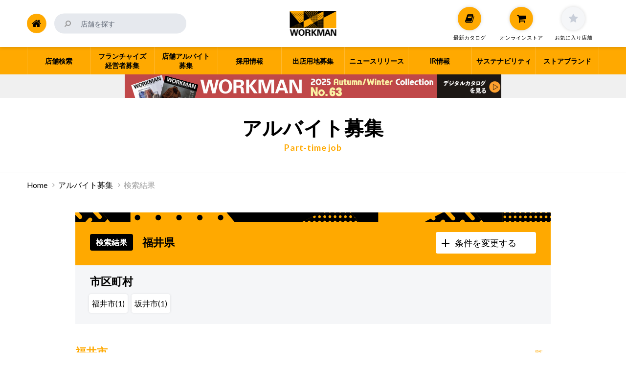

--- FILE ---
content_type: text/html; charset=UTF-8
request_url: https://www.workman.co.jp/job/area/180009
body_size: 12891
content:
<!DOCTYPE html>
<!--[if lt IE 7]>      <html class="no-js lt-ie9 lt-ie8 lt-ie7" lang="ja"> <![endif]-->
<!--[if IE 7]>         <html class="no-js lt-ie9 lt-ie8" lang="ja"> <![endif]-->
<!--[if IE 8]>         <html class="no-js lt-ie9" lang="ja"> <![endif]-->
<!--[if gt IE 8]><!-->
<html class="no-js" lang="ja">
<!--<![endif]-->

<head>
  <meta charset="utf-8">
  <meta http-equiv="x-ua-compatible" content="ie=edge">
  <meta name="viewport" content="width=device-width, initial-scale=1">
  <meta name="format-detection" content="telephone=no">
      <!-- コーポレート Google Tag Manager-->
    <script>
      (function(w, d, s, l, i) {
        w[l] = w[l] || [];
        w[l].push({
          'gtm.start': new Date().getTime(),
          event: 'gtm.js'
        });
        var f = d.getElementsByTagName(s)[0],
          j = d.createElement(s),
          dl = l != 'dataLayer' ? '&l=' + l : '';
        j.async = true;
        j.src =
          'https://www.googletagmanager.com/gtm.js?id=' + i + dl;
        f.parentNode.insertBefore(j, f);
      })(window, document, 'script', 'dataLayer', 'GTM-WC9NXLR');
    </script>
    <!-- End Google Tag Manager -->
    <!-- アントレ Google Tag Manager-->
    <script>
      (function(w, d, s, l, i) {
        w[l] = w[l] || [];
        w[l].push({
          'gtm.start': new Date().getTime(),
          event: 'gtm.js'
        });
        var f = d.getElementsByTagName(s)[0],
          j = d.createElement(s),
          dl = l != 'dataLayer' ? '&l=' + l : '';
        j.async = true;
        j.src =
          'https://www.googletagmanager.com/gtm.js?id=' + i + dl;
        f.parentNode.insertBefore(j, f);
      })(window, document, 'script', 'dataLayer', 'GTM-TR9D4NT');
    </script>
    <!-- End Google Tag Manager -->
    <link href="https://www.workman.co.jp/wp-content/themes/workman_v1/common/css/normalize.css" rel="stylesheet" media="all" />
  <link href="https://www.workman.co.jp/wp-content/themes/workman_v1/common/css/slick/slick.css" rel="stylesheet" media="all" async />
  <link href="https://www.workman.co.jp/wp-content/themes/workman_v1/common/css/font-awesome.min.css" rel="stylesheet" media="all" async />
  <link href="https://www.workman.co.jp/wp-content/themes/workman_v1/common/css/jquery.fancybox.css" rel="stylesheet" media="all" async />
  <meta name='robots' content='index, follow, max-image-preview:large, max-snippet:-1, max-video-preview:-1' />
	<style>img:is([sizes="auto" i], [sizes^="auto," i]) { contain-intrinsic-size: 3000px 1500px }</style>
	
	<!-- This site is optimized with the Yoast SEO plugin v26.5 - https://yoast.com/wordpress/plugins/seo/ -->
	<title>アルバイト募集 (福井県) - ワークマン公式サイト</title>
	<meta name="description" content="ワークマン、ワークマンプラス店舗(福井県) のパート・アルバイト募集情報一覧です。" />
	<link rel="canonical" href="https://www.workman.co.jp/job/area/180009" />
	<meta property="og:locale" content="ja_JP" />
	<meta property="og:type" content="website" />
	<meta property="og:title" content="アルバイト募集 (福井県) - ワークマン公式サイト" />
	<meta property="og:description" content="ワークマン、ワークマンプラス店舗(福井県) のパート・アルバイト募集情報一覧です。" />
	<meta property="og:url" content="https://www.workman.co.jp/job" />
	<meta property="og:site_name" content="ワークマン公式サイト" />
	<meta property="og:image" content="https://www.workman.co.jp/wp-content/uploads/2018/10/workman_thumb.jpg" />
	<meta property="og:image:width" content="750" />
	<meta property="og:image:height" content="470" />
	<meta property="og:image:type" content="image/jpeg" />
	<meta name="twitter:card" content="summary_large_image" />
	<meta name="twitter:site" content="@workman_plus" />
	<script type="application/ld+json" class="yoast-schema-graph">{"@context":"https://schema.org","@graph":[{"@type":"CollectionPage","@id":"https://www.workman.co.jp/job","url":"https://www.workman.co.jp/job","name":"アルバイト募集 (福井県) - ワークマン公式サイト","isPartOf":{"@id":"https://www.workman.co.jp/#website"},"primaryImageOfPage":{"@id":"https://www.workman.co.jp/job#primaryimage"},"image":{"@id":"https://www.workman.co.jp/job#primaryimage"},"thumbnailUrl":"https://www.workman.co.jp/wp-content/uploads/2018/06/wp_img-40-scaled.jpg","description":"ワークマン、ワークマンプラス店舗(福井県) のパート・アルバイト募集情報一覧です。","breadcrumb":{"@id":"https://www.workman.co.jp/job#breadcrumb"},"inLanguage":"ja"},{"@type":"ImageObject","inLanguage":"ja","@id":"https://www.workman.co.jp/job#primaryimage","url":"https://www.workman.co.jp/wp-content/uploads/2018/06/wp_img-40-scaled.jpg","contentUrl":"https://www.workman.co.jp/wp-content/uploads/2018/06/wp_img-40-scaled.jpg","width":2560,"height":1511},{"@type":"WebSite","@id":"https://www.workman.co.jp/#website","url":"https://www.workman.co.jp/","name":"ワークマン公式サイト","description":"","potentialAction":[{"@type":"SearchAction","target":{"@type":"EntryPoint","urlTemplate":"https://www.workman.co.jp/?s={search_term_string}"},"query-input":{"@type":"PropertyValueSpecification","valueRequired":true,"valueName":"search_term_string"}}],"inLanguage":"ja"}]}</script>
	<!-- / Yoast SEO plugin. -->


<link rel='stylesheet' id='wp-block-library-css' href='https://www.workman.co.jp/wp-includes/css/dist/block-library/style.min.css?ver=6.7.4' type='text/css' media='all' />
<style id='classic-theme-styles-inline-css' type='text/css'>
/*! This file is auto-generated */
.wp-block-button__link{color:#fff;background-color:#32373c;border-radius:9999px;box-shadow:none;text-decoration:none;padding:calc(.667em + 2px) calc(1.333em + 2px);font-size:1.125em}.wp-block-file__button{background:#32373c;color:#fff;text-decoration:none}
</style>
<style id='global-styles-inline-css' type='text/css'>
:root{--wp--preset--aspect-ratio--square: 1;--wp--preset--aspect-ratio--4-3: 4/3;--wp--preset--aspect-ratio--3-4: 3/4;--wp--preset--aspect-ratio--3-2: 3/2;--wp--preset--aspect-ratio--2-3: 2/3;--wp--preset--aspect-ratio--16-9: 16/9;--wp--preset--aspect-ratio--9-16: 9/16;--wp--preset--color--black: #000000;--wp--preset--color--cyan-bluish-gray: #abb8c3;--wp--preset--color--white: #ffffff;--wp--preset--color--pale-pink: #f78da7;--wp--preset--color--vivid-red: #cf2e2e;--wp--preset--color--luminous-vivid-orange: #ff6900;--wp--preset--color--luminous-vivid-amber: #fcb900;--wp--preset--color--light-green-cyan: #7bdcb5;--wp--preset--color--vivid-green-cyan: #00d084;--wp--preset--color--pale-cyan-blue: #8ed1fc;--wp--preset--color--vivid-cyan-blue: #0693e3;--wp--preset--color--vivid-purple: #9b51e0;--wp--preset--gradient--vivid-cyan-blue-to-vivid-purple: linear-gradient(135deg,rgba(6,147,227,1) 0%,rgb(155,81,224) 100%);--wp--preset--gradient--light-green-cyan-to-vivid-green-cyan: linear-gradient(135deg,rgb(122,220,180) 0%,rgb(0,208,130) 100%);--wp--preset--gradient--luminous-vivid-amber-to-luminous-vivid-orange: linear-gradient(135deg,rgba(252,185,0,1) 0%,rgba(255,105,0,1) 100%);--wp--preset--gradient--luminous-vivid-orange-to-vivid-red: linear-gradient(135deg,rgba(255,105,0,1) 0%,rgb(207,46,46) 100%);--wp--preset--gradient--very-light-gray-to-cyan-bluish-gray: linear-gradient(135deg,rgb(238,238,238) 0%,rgb(169,184,195) 100%);--wp--preset--gradient--cool-to-warm-spectrum: linear-gradient(135deg,rgb(74,234,220) 0%,rgb(151,120,209) 20%,rgb(207,42,186) 40%,rgb(238,44,130) 60%,rgb(251,105,98) 80%,rgb(254,248,76) 100%);--wp--preset--gradient--blush-light-purple: linear-gradient(135deg,rgb(255,206,236) 0%,rgb(152,150,240) 100%);--wp--preset--gradient--blush-bordeaux: linear-gradient(135deg,rgb(254,205,165) 0%,rgb(254,45,45) 50%,rgb(107,0,62) 100%);--wp--preset--gradient--luminous-dusk: linear-gradient(135deg,rgb(255,203,112) 0%,rgb(199,81,192) 50%,rgb(65,88,208) 100%);--wp--preset--gradient--pale-ocean: linear-gradient(135deg,rgb(255,245,203) 0%,rgb(182,227,212) 50%,rgb(51,167,181) 100%);--wp--preset--gradient--electric-grass: linear-gradient(135deg,rgb(202,248,128) 0%,rgb(113,206,126) 100%);--wp--preset--gradient--midnight: linear-gradient(135deg,rgb(2,3,129) 0%,rgb(40,116,252) 100%);--wp--preset--font-size--small: 13px;--wp--preset--font-size--medium: 20px;--wp--preset--font-size--large: 36px;--wp--preset--font-size--x-large: 42px;--wp--preset--spacing--20: 0.44rem;--wp--preset--spacing--30: 0.67rem;--wp--preset--spacing--40: 1rem;--wp--preset--spacing--50: 1.5rem;--wp--preset--spacing--60: 2.25rem;--wp--preset--spacing--70: 3.38rem;--wp--preset--spacing--80: 5.06rem;--wp--preset--shadow--natural: 6px 6px 9px rgba(0, 0, 0, 0.2);--wp--preset--shadow--deep: 12px 12px 50px rgba(0, 0, 0, 0.4);--wp--preset--shadow--sharp: 6px 6px 0px rgba(0, 0, 0, 0.2);--wp--preset--shadow--outlined: 6px 6px 0px -3px rgba(255, 255, 255, 1), 6px 6px rgba(0, 0, 0, 1);--wp--preset--shadow--crisp: 6px 6px 0px rgba(0, 0, 0, 1);}:where(.is-layout-flex){gap: 0.5em;}:where(.is-layout-grid){gap: 0.5em;}body .is-layout-flex{display: flex;}.is-layout-flex{flex-wrap: wrap;align-items: center;}.is-layout-flex > :is(*, div){margin: 0;}body .is-layout-grid{display: grid;}.is-layout-grid > :is(*, div){margin: 0;}:where(.wp-block-columns.is-layout-flex){gap: 2em;}:where(.wp-block-columns.is-layout-grid){gap: 2em;}:where(.wp-block-post-template.is-layout-flex){gap: 1.25em;}:where(.wp-block-post-template.is-layout-grid){gap: 1.25em;}.has-black-color{color: var(--wp--preset--color--black) !important;}.has-cyan-bluish-gray-color{color: var(--wp--preset--color--cyan-bluish-gray) !important;}.has-white-color{color: var(--wp--preset--color--white) !important;}.has-pale-pink-color{color: var(--wp--preset--color--pale-pink) !important;}.has-vivid-red-color{color: var(--wp--preset--color--vivid-red) !important;}.has-luminous-vivid-orange-color{color: var(--wp--preset--color--luminous-vivid-orange) !important;}.has-luminous-vivid-amber-color{color: var(--wp--preset--color--luminous-vivid-amber) !important;}.has-light-green-cyan-color{color: var(--wp--preset--color--light-green-cyan) !important;}.has-vivid-green-cyan-color{color: var(--wp--preset--color--vivid-green-cyan) !important;}.has-pale-cyan-blue-color{color: var(--wp--preset--color--pale-cyan-blue) !important;}.has-vivid-cyan-blue-color{color: var(--wp--preset--color--vivid-cyan-blue) !important;}.has-vivid-purple-color{color: var(--wp--preset--color--vivid-purple) !important;}.has-black-background-color{background-color: var(--wp--preset--color--black) !important;}.has-cyan-bluish-gray-background-color{background-color: var(--wp--preset--color--cyan-bluish-gray) !important;}.has-white-background-color{background-color: var(--wp--preset--color--white) !important;}.has-pale-pink-background-color{background-color: var(--wp--preset--color--pale-pink) !important;}.has-vivid-red-background-color{background-color: var(--wp--preset--color--vivid-red) !important;}.has-luminous-vivid-orange-background-color{background-color: var(--wp--preset--color--luminous-vivid-orange) !important;}.has-luminous-vivid-amber-background-color{background-color: var(--wp--preset--color--luminous-vivid-amber) !important;}.has-light-green-cyan-background-color{background-color: var(--wp--preset--color--light-green-cyan) !important;}.has-vivid-green-cyan-background-color{background-color: var(--wp--preset--color--vivid-green-cyan) !important;}.has-pale-cyan-blue-background-color{background-color: var(--wp--preset--color--pale-cyan-blue) !important;}.has-vivid-cyan-blue-background-color{background-color: var(--wp--preset--color--vivid-cyan-blue) !important;}.has-vivid-purple-background-color{background-color: var(--wp--preset--color--vivid-purple) !important;}.has-black-border-color{border-color: var(--wp--preset--color--black) !important;}.has-cyan-bluish-gray-border-color{border-color: var(--wp--preset--color--cyan-bluish-gray) !important;}.has-white-border-color{border-color: var(--wp--preset--color--white) !important;}.has-pale-pink-border-color{border-color: var(--wp--preset--color--pale-pink) !important;}.has-vivid-red-border-color{border-color: var(--wp--preset--color--vivid-red) !important;}.has-luminous-vivid-orange-border-color{border-color: var(--wp--preset--color--luminous-vivid-orange) !important;}.has-luminous-vivid-amber-border-color{border-color: var(--wp--preset--color--luminous-vivid-amber) !important;}.has-light-green-cyan-border-color{border-color: var(--wp--preset--color--light-green-cyan) !important;}.has-vivid-green-cyan-border-color{border-color: var(--wp--preset--color--vivid-green-cyan) !important;}.has-pale-cyan-blue-border-color{border-color: var(--wp--preset--color--pale-cyan-blue) !important;}.has-vivid-cyan-blue-border-color{border-color: var(--wp--preset--color--vivid-cyan-blue) !important;}.has-vivid-purple-border-color{border-color: var(--wp--preset--color--vivid-purple) !important;}.has-vivid-cyan-blue-to-vivid-purple-gradient-background{background: var(--wp--preset--gradient--vivid-cyan-blue-to-vivid-purple) !important;}.has-light-green-cyan-to-vivid-green-cyan-gradient-background{background: var(--wp--preset--gradient--light-green-cyan-to-vivid-green-cyan) !important;}.has-luminous-vivid-amber-to-luminous-vivid-orange-gradient-background{background: var(--wp--preset--gradient--luminous-vivid-amber-to-luminous-vivid-orange) !important;}.has-luminous-vivid-orange-to-vivid-red-gradient-background{background: var(--wp--preset--gradient--luminous-vivid-orange-to-vivid-red) !important;}.has-very-light-gray-to-cyan-bluish-gray-gradient-background{background: var(--wp--preset--gradient--very-light-gray-to-cyan-bluish-gray) !important;}.has-cool-to-warm-spectrum-gradient-background{background: var(--wp--preset--gradient--cool-to-warm-spectrum) !important;}.has-blush-light-purple-gradient-background{background: var(--wp--preset--gradient--blush-light-purple) !important;}.has-blush-bordeaux-gradient-background{background: var(--wp--preset--gradient--blush-bordeaux) !important;}.has-luminous-dusk-gradient-background{background: var(--wp--preset--gradient--luminous-dusk) !important;}.has-pale-ocean-gradient-background{background: var(--wp--preset--gradient--pale-ocean) !important;}.has-electric-grass-gradient-background{background: var(--wp--preset--gradient--electric-grass) !important;}.has-midnight-gradient-background{background: var(--wp--preset--gradient--midnight) !important;}.has-small-font-size{font-size: var(--wp--preset--font-size--small) !important;}.has-medium-font-size{font-size: var(--wp--preset--font-size--medium) !important;}.has-large-font-size{font-size: var(--wp--preset--font-size--large) !important;}.has-x-large-font-size{font-size: var(--wp--preset--font-size--x-large) !important;}
:where(.wp-block-post-template.is-layout-flex){gap: 1.25em;}:where(.wp-block-post-template.is-layout-grid){gap: 1.25em;}
:where(.wp-block-columns.is-layout-flex){gap: 2em;}:where(.wp-block-columns.is-layout-grid){gap: 2em;}
:root :where(.wp-block-pullquote){font-size: 1.5em;line-height: 1.6;}
</style>
<link rel='stylesheet' id='beisia-style-css' href='https://www.workman.co.jp/wp-content/themes/workman_v1/style.css?ver=1760662802' type='text/css' media='all' />
<link rel='stylesheet' id='beisia-substyle-css' href='https://www.workman.co.jp/wp-content/themes/workman_v1/sub.css?ver=1559569279' type='text/css' media='all' />
<style type="text/css">.recentcomments a{display:inline !important;padding:0 !important;margin:0 !important;}</style>		<style type="text/css" id="wp-custom-css">
			.grecaptcha-badge { visibility: hidden; }

.grade-map-container[class="grade-map-container"] .grade:not(.first-grade) {
	display:none!important;
}

.reset-animation{
	animation:unset!important;
	display:none!important;
}		</style>
		  <link rel="icon" type="image/png" href="https://www.workman.co.jp/wp-content/themes/workman_v1/favicon-64.png" sizes="64x64" />
  <link rel="icon" type="image/png" href="https://www.workman.co.jp/wp-content/themes/workman_v1/favicon-48.png" sizes="48x48" />
  <link rel="icon" type="image/png" href="https://www.workman.co.jp/wp-content/themes/workman_v1/favicon-32.png" sizes="32x32" />
  <link rel="icon" type="image/png" href="https://www.workman.co.jp/wp-content/themes/workman_v1/favicon-16.png" sizes="16x16" />
  <link rel="icon" type="image/x-icon" href="https://www.workman.co.jp/wp-content/themes/workman_v1/favicon.ico" />
      <link rel="alternate" type="application/rss+xml" title="ワークマン公式サイトのRSS" href="https://www.workman.co.jp/feed" />
      </head>

<body id="pagetop" class="archive post-type-archive post-type-archive-job group-blog hfeed">
      <!-- コーポレート Google Tag Manager (noscript) -->
    <noscript>
      <iframe src="https://www.googletagmanager.com/ns.html?id=GTM-WC9NXLR" height="0" width="0" style="display:none;visibility:hidden"></iframe>
    </noscript>
    <!-- End Google Tag Manager (noscript) -->
    <!-- アントレ Google Tag Manager (noscript) -->
    <noscript>
      <iframe src="https://www.googletagmanager.com/ns.html?id=GTM-TR9D4NT" height="0" width="0" style="display:none;visibility:hidden"></iframe>
    </noscript>
    <!-- End Google Tag Manager (noscript) -->
    <div id="page-body"></div>
  <!-- Header// -->
  <header id="header">
    <!--header fixed //-->
    <div class="header-fixed">
      <div class="header-heading">
        <div class="header-heading-container">
          <div class="header-search">
            <form class="search-form" role="search" method="get" action="/">
              <div class="search-moduleButton"><button type="submit"><i class="fa fa-search fa-flip-horizontal"></i></button></div>
              <div class="search-moduleInput"><input type="text" id="s" name="s" value="" placeholder="店舗を探す" required /></div>
            </form>
            <div class="search-sp-button"><span class="i-search"><i class="fa fa-search fa-flip-horizontal"></i></span><span class="i-close"><i class="fa fa-times-circle" aria-hidden="true"></i></span></div>
          </div>
          <div class="header-icon">
            <div class="button header-catalog">
              <a href="/%e6%9c%80%e6%96%b0%e3%82%ab%e3%82%bf%e3%83%ad%e3%82%b0" class="catalog-button">
                <span class="icon"><i class="fa fa-book" aria-hidden="true"></i></span>
                <span class="text">最新カタログ</span>
              </a>
            </div>
            <div class="button header-cart">
              <a href="https://workman.jp/" class="cart-button" rel="noopener noreferrer">
                <span class="icon"><i class="fa fa-shopping-cart" aria-hidden="true"></i></span>
                <span class="text">オンラインストア</span>
              </a>
            </div>

            <div class="button header-favorite">
              <a href="javascript:void(0)" class="favorite-button off notAnchor" title="お気に入り店舗">
                <span class="icon"><i class="fa fa-star" aria-hidden="true"></i></span>
                <span class="text">お気に入り店舗</span>
              </a>
            </div>
          </div>
        </div>
        <!--//header fixed-->

        <div class="header-title">
          <h1 class="title"><a href="https://www.workman.co.jp/" class="logo-workman">ワークマン公式サイト</a></h1>
        </div>
        <div class="header-home"><a href="https://www.workman.co.jp/" title="Home"><i class="fa fa-home" aria-hidden="true"></i></a></div>
      </div>
    </div>
              <!--nav//-->
      <nav class="header-nav">
        <div class="header-nav-container">
          <ul class="header-nav-link">
            <li class="menu-home"><a href="https://www.workman.co.jp/" title="Home"><span><i class="fa fa-home" aria-hidden="true"></i>Home</span></a></li>
            <li class="menu-normal flex-num02"><a href="/%e5%8a%a0%e7%9b%9f%e5%ba%97%e7%b5%8c%e5%96%b6%e8%80%85%e5%8b%9f%e9%9b%86"><span>フランチャイズ<br class="pc-block">経営者募集</span></a></li>
                        <li class="menu-big flex-num01">
              <span class="menu-big-button"><span>店舗検索</span></span>
              <div class="menu-big-contents">
                <div class="menu-big-container store">
                  <div class="col-md-12">
                    <p style="text-align: center; background: #fff; padding: 5px; color: #000;">※営業日・営業時間は急遽変更となる場合もございます。また、店舗の混雑状況により電話に出られない場合がございます。何卒ご了承ください。</p>
                    <h2 class="title-main"><i class="fa fa-search" aria-hidden="true"></i> エリアから探す</h2>
                    <ul class="area-list">
                      <li><span class="subtitle">北海道・東北</span><ul><li><a href="https://www.workman.co.jp/store/area/010006">北海道(31)</a></li><li><a href="https://www.workman.co.jp/store/area/020001">青森県(14)</a></li><li><a href="https://www.workman.co.jp/store/area/030007">岩手県(14)</a></li><li><a href="https://www.workman.co.jp/store/area/040002">宮城県(21)</a></li><li><a href="https://www.workman.co.jp/store/area/050008">秋田県(13)</a></li><li><a href="https://www.workman.co.jp/store/area/060003">山形県(18)</a></li><li><a href="https://www.workman.co.jp/store/area/070009">福島県(21)</a></li>
</ul></li><li><span class="subtitle">関東</span><ul><li><a href="https://www.workman.co.jp/store/area/080004">茨城県(44)</a></li><li><a href="https://www.workman.co.jp/store/area/090000">栃木県(23)</a></li><li><a href="https://www.workman.co.jp/store/area/100005">群馬県(26)</a></li><li><a href="https://www.workman.co.jp/store/area/110001">埼玉県(84)</a></li><li><a href="https://www.workman.co.jp/store/area/120006">千葉県(63)</a></li><li><a href="https://www.workman.co.jp/store/area/130001">東京都(70)</a></li><li><a href="https://www.workman.co.jp/store/area/140007">神奈川県(66)</a></li>
</ul></li><li><span class="subtitle">北陸・中部</span><ul><li><a href="https://www.workman.co.jp/store/area/150002">新潟県(26)</a></li><li><a href="https://www.workman.co.jp/store/area/160008">富山県(8)</a></li><li><a href="https://www.workman.co.jp/store/area/170003">石川県(8)</a></li><li><a href="https://www.workman.co.jp/store/area/180009">福井県(10)</a></li><li><a href="https://www.workman.co.jp/store/area/190004">山梨県(14)</a></li><li><a href="https://www.workman.co.jp/store/area/200000">長野県(29)</a></li><li><a href="https://www.workman.co.jp/store/area/210005">岐阜県(27)</a></li><li><a href="https://www.workman.co.jp/store/area/220001">静岡県(41)</a></li><li><a href="https://www.workman.co.jp/store/area/230006">愛知県(71)</a></li>
</ul></li><li><span class="subtitle">近畿</span><ul><li><a href="https://www.workman.co.jp/store/area/240001">三重県(16)</a></li><li><a href="https://www.workman.co.jp/store/area/250007">滋賀県(13)</a></li><li><a href="https://www.workman.co.jp/store/area/260002">京都府(12)</a></li><li><a href="https://www.workman.co.jp/store/area/270008">大阪府(60)</a></li><li><a href="https://www.workman.co.jp/store/area/280003">兵庫県(32)</a></li><li><a href="https://www.workman.co.jp/store/area/290009">奈良県(12)</a></li><li><a href="https://www.workman.co.jp/store/area/300004">和歌山県(12)</a></li>
</ul></li><li><span class="subtitle">中国・四国</span><ul><li><a href="https://www.workman.co.jp/store/area/310000">鳥取県(6)</a></li><li><a href="https://www.workman.co.jp/store/area/320005">島根県(4)</a></li><li><a href="https://www.workman.co.jp/store/area/330001">岡山県(10)</a></li><li><a href="https://www.workman.co.jp/store/area/340006">広島県(20)</a></li><li><a href="https://www.workman.co.jp/store/area/350001">山口県(13)</a></li><li><a href="https://www.workman.co.jp/store/area/360007">徳島県(7)</a></li><li><a href="https://www.workman.co.jp/store/area/370002">香川県(9)</a></li><li><a href="https://www.workman.co.jp/store/area/380008">愛媛県(13)</a></li><li><a href="https://www.workman.co.jp/store/area/390003">高知県(5)</a></li>
</ul></li><li><span class="subtitle">九州・沖縄</span><ul><li><a href="https://www.workman.co.jp/store/area/400009">福岡県(39)</a></li><li><a href="https://www.workman.co.jp/store/area/410004">佐賀県(7)</a></li><li><a href="https://www.workman.co.jp/store/area/420000">長崎県(4)</a></li><li><a href="https://www.workman.co.jp/store/area/430005">熊本県(14)</a></li><li><a href="https://www.workman.co.jp/store/area/440001">大分県(9)</a></li><li><a href="https://www.workman.co.jp/store/area/450006">宮崎県(11)</a></li><li><a href="https://www.workman.co.jp/store/area/460001">鹿児島県(12)</a></li><li><a href="https://www.workman.co.jp/store/area/470007">沖縄県(9)</a></li>
</ul></li>                    </ul>
                    <div class="store-category-new">
            <h3 class="fo-co-white mg-bottom-8px-16px"><i class="fa fa-search" aria-hidden="true"></i> 業態から探す</h3>
            <div class="store-category-new-container">
                <div class="box">
                    <div class="title">
                        <h4 class="title-main">ワーク＆アクティブカジュアル</h4>
                    </div>
                    <div class="store">
                        <a href="/store/work-active">
                        <ul class="store-logo border-box-all no-subtext">
                        <li class="w40"><img src="https://www.workman.co.jp/wp-content/themes/workman_v1/img/common/logo_workman_list.png" alt=""></li>
                        <li class="w40"><img src="https://www.workman.co.jp/wp-content/themes/workman_v1/img/common/logo_workman_plus_top.png" alt=""></li>
                        </ul>
                        </a>
                        <p class="store-num">967店舗</p>
                        <div class="store-catalog">
                            <p>お取扱いアイテム（作業着あり）</p>
                            <ul>
                                <li><a href="https://www.workman.co.jp/catalog/2025aw/html5.html#page=1" target="_blank" rel="noopener noreferrer"><figure><img decoding="async" src="https://www.workman.co.jp/wp-content/uploads/2025/08/cp_top_catalog2025aw_c-1.png" alt="プロウエアから見る"></figure><p><strong>総合カタログ</strong><br>作業着・作業服、<br class="dp-pc">プロウェア</p></a></li>
                                <li><a href="https://www.workman.co.jp/catalog/2025aw/html5.html#page=152" target="_blank" rel="noopener noreferrer"><figure><img decoding="async" src="https://www.workman.co.jp/wp-content/uploads/2025/08/cp_top_catalog2025aw_d.png" alt="カジュアルウエアから見る"></figure><p><strong>総合カタログ</strong><br>アクティブカジュアル、<br class="dp-pc">快適普段着</p></a></li>
                            </ul>
                        </div>
                    </div>
                    <p class="store-category-new-text">※ワークマンプラスの一部店舗（SC店）はカジュアルのみ取扱</p>
                </div>
                <div class="box">
                    <div class="title">
                        <h4 class="title-main">快適ふだん着・ベーシックカジュアル</h4>
                    </div>
                    <div class="store">
                        <a href="/store/basic-casual">
                        <ul class="store-logo border-box-all">
                        <li><img src="https://www.workman.co.jp/wp-content/themes/workman_v1/img/common/logo_workman_colors_list.png" alt=""></li>
                        <li><img src="https://www.workman.co.jp/wp-content/themes/workman_v1/img/common/logo_workmangirl_list.png" alt=""></li>
                        <li><img src="https://www.workman.co.jp/wp-content/themes/workman_v1/img/common/logo_workman_plus_top.png" alt=""><span>ショッピングセンター内店舗</span></li>
                        </ul>
                        <p class="store-logo-subtext">ショッピングセンター内のワークマンプラス11店舗</p>
                        </a>
                        <p class="store-num">122店舗</p>
                        <div class="store-catalog">
                            <p>お取扱いアイテム（作業着なし）</p>
                            <ul>
                                <li><a href="https://www.workman.co.jp/catalog/25aw_style_catalogue0827" target="_blank" rel="noopener noreferrer"><figure><img decoding="async" src="https://www.workman.co.jp/wp-content/uploads/2025/08/25aw_stylebook.jpg" alt="スタイルブック" border="1"></figure><p><strong>スタイルブック</strong><br>快適普段着、<br class="dp-pc">ベーシックカジュアル</p></a></li>
                            </ul>
                        </div>
                    </div>
                </div>
            </div>
            <p class="store-category-text">各業態の特徴については<a href="/brand">こちら</a></p>
        </div>                    <p class="button"><a href="/#NewOpen">ニューオープンの店舗一覧へ</a></p>
                  </div>
                </div>
              </div>
            </li>
            <li class="menu-normal flex-num03"><a href="https://www.workman.co.jp/job"><span>店舗アルバイト<br class="pc-block">募集</span></a></li>
            <li class="menu-normal flex-num04"><a href="https://www.workman.co.jp/%e6%8e%a1%e7%94%a8%e6%83%85%e5%a0%b1"><span>採用情報</span></a></li>
            <li class="menu-normal flex-num05"><a href="https://www.workman.co.jp/%e5%87%ba%e5%ba%97%e7%94%a8%e5%9c%b0%e5%8b%9f%e9%9b%86"><span>出店用地募集</span></a></li>
            <li class="menu-normal flex-num06"><a href="/news"><span>ニュースリリース</span></a></li>
            <li class="menu-normal flex-num07"><a href="https://www.workman.co.jp/ir%e6%83%85%e5%a0%b1"><span>IR情報</span></a></li>
                        <li class="menu-normal flex-num08"><a href="/sdgs"><span>サステナビリティ</span></a></li>
            <li class="menu-normal flex-num09"><a href="https://www.workman.co.jp/brand"><span>ストアブランド</span></a></li>
          </ul>
        </div>
      </nav>
      <!--//nav-->
      </header>
  <!-- //Header -->

            <!-- Header Banner// -->
      <div class="header-banner" style="background-color: #f0f0f0;"><a href="https://www.workman.co.jp/%e6%9c%80%e6%96%b0%e3%82%ab%e3%82%bf%e3%83%ad%e3%82%b0"><img src="https://www.workman.co.jp/wp-content/uploads/2021/04/catalog_2025aw_h_sp-1.jpg" alt="2025秋冬コレクション" class="img-sp"><img src="https://www.workman.co.jp/wp-content/uploads/2021/04/catalog_2025aw_sp-1.jpg" alt="2025秋冬コレクション" class="img-pc"></a></div>
      <!-- //Header Banner -->
      
<!-- MainContents// -->
<main id="mainContents" role="main">
    <!--Store Header//-->
    <div class="page-header">
        <h1 class="title-main">アルバイト募集<span class="title-sub">Part-time job</span></h1>
    </div>

    <div class="container">
        <aside class="pankuzu"><span><span><a href="https://www.workman.co.jp/">Home</a></span>  <span><a href="https://www.workman.co.jp/job">アルバイト募集</a></span>  <span class="breadcrumb_last" aria-current="page">検索結果</span></span></aside>    </div>
    <!--//Store Header-->

    <!--Page Body//-->
    <div class="gr-container">
        <article class="mg-bottom-24px-48px">

            
            <div class="jobfind-result-title">
                <div class="col-md-9">
                    <h2 class="title-main"><span class="title-sub">検索結果</span>
                         福井県                     </h2>
                </div>
                                    <div class="col-md-3"><span class="change-button">条件を変更する</span></div>

                    <div class="jobfind-search">
                        <ul class="banner">
                            <li><a href="/job?pt[]=21"><img src="https://www.workman.co.jp/wp-content/themes/workman_v1/img/jobfind/jobfind_banner_new.png" alt="新店オープニングスタッフ" /></a></li>
                            <li><a href="/job?pt[]=22"><img src="https://www.workman.co.jp/wp-content/themes/workman_v1/img/jobfind/jobfind_banner_tenant.png" alt="テナント店舗スタッフ" /></a></li>
                        </ul>
                        <div class="jobfind-search-box">
                            <h4 class="title">エリアから探す</h4>
                            <div class="search_area">
                                <div class="search_area_present">
                                    <form method="post" id="search_area_present" action="/job?location"><input type="hidden" name="ll" /><a href="javascript:void(0)"><span><i class="fa fa-map-marker" aria-hidden="true"></i>現在地から探す</span></a></form>
                                </div>
                                <div class="search_area_word">
                                    <form class="search-form" role="search" method="get" action="/job">
                                        <div class="search-moduleInput"><input type="text" id="nowarea" name="q" value="" placeholder="店名･住所など" required /></div>
                                        <div class="search-moduleButton"><button type="submit">検索</button></div>
                                    </form>
                                </div>
                            </div>
                            <form method="get" action="/job">
                                <div class="search_area checkbox">

                                    <div class="area_list">
                                        <p class="area_list_title">北海道・東北</p>
                                        <ul>
                                            <li><input type="checkbox" name="ar[]" id="北海道" value="北海道"><label for="北海道"><a href="/job/area/010006">北海道</a></label></li><li><input type="checkbox" name="ar[]" id="青森県" value="青森県"><label for="青森県"><a href="/job/area/020001">青森県</a></label></li><li><input type="checkbox" name="ar[]" id="岩手県" value="岩手県"><label for="岩手県"><a href="/job/area/030007">岩手県</a></label></li><li><input type="checkbox" name="ar[]" id="宮城県" value="宮城県"><label for="宮城県"><a href="/job/area/040002">宮城県</a></label></li><li><input type="checkbox" name="ar[]" id="秋田県" value="秋田県"><label for="秋田県"><a href="/job/area/050008">秋田県</a></label></li><li><input type="checkbox" name="ar[]" id="山形県" value="山形県"><label for="山形県"><a href="/job/area/060003">山形県</a></label></li><li><input type="checkbox" name="ar[]" id="福島県" value="福島県"><label for="福島県"><a href="/job/area/070009">福島県</a></label></li>
                                        </ul>
                                    </div>

                                    <div class="area_list">
                                        <p class="area_list_title">関東</p>
                                        <ul>
                                            <li><input type="checkbox" name="ar[]" id="茨城県" value="茨城県"><label for="茨城県"><a href="/job/area/080004">茨城県</a></label></li><li><input type="checkbox" name="ar[]" id="栃木県" value="栃木県"><label for="栃木県"><a href="/job/area/090000">栃木県</a></label></li><li><input type="checkbox" name="ar[]" id="群馬県" value="群馬県"><label for="群馬県"><a href="/job/area/100005">群馬県</a></label></li><li><input type="checkbox" name="ar[]" id="埼玉県" value="埼玉県"><label for="埼玉県"><a href="/job/area/110001">埼玉県</a></label></li><li><input type="checkbox" name="ar[]" id="千葉県" value="千葉県"><label for="千葉県"><a href="/job/area/120006">千葉県</a></label></li><li><input type="checkbox" name="ar[]" id="東京都" value="東京都"><label for="東京都"><a href="/job/area/130001">東京都</a></label></li><li><input type="checkbox" name="ar[]" id="神奈川県" value="神奈川県"><label for="神奈川県"><a href="/job/area/140007">神奈川県</a></label></li>
                                        </ul>
                                    </div>

                                    <div class="area_list">
                                        <p class="area_list_title">北陸・中部</p>
                                        <ul>
                                            <li><input type="checkbox" name="ar[]" id="新潟県" value="新潟県"><label for="新潟県"><a href="/job/area/150002">新潟県</a></label></li><li><input type="checkbox" name="ar[]" id="富山県" value="富山県"><label for="富山県"><a href="/job/area/160008">富山県</a></label></li><li><input type="checkbox" name="ar[]" id="石川県" value="石川県"><label for="石川県"><a href="/job/area/170003">石川県</a></label></li><li><input type="checkbox" name="ar[]" id="福井県" value="福井県"><label for="福井県"><a href="/job/area/180009">福井県</a></label></li><li><input type="checkbox" name="ar[]" id="山梨県" value="山梨県"><label for="山梨県"><a href="/job/area/190004">山梨県</a></label></li><li><input type="checkbox" name="ar[]" id="長野県" value="長野県"><label for="長野県"><a href="/job/area/200000">長野県</a></label></li><li><input type="checkbox" name="ar[]" id="岐阜県" value="岐阜県"><label for="岐阜県"><a href="/job/area/210005">岐阜県</a></label></li><li><input type="checkbox" name="ar[]" id="静岡県" value="静岡県"><label for="静岡県"><a href="/job/area/220001">静岡県</a></label></li><li><input type="checkbox" name="ar[]" id="愛知県" value="愛知県"><label for="愛知県"><a href="/job/area/230006">愛知県</a></label></li>
                                        </ul>
                                    </div>

                                    <div class="area_list">
                                        <p class="area_list_title">近畿</p>
                                        <ul>
                                            <li><input type="checkbox" name="ar[]" id="三重県" value="三重県"><label for="三重県"><a href="/job/area/240001">三重県</a></label></li><li><input type="checkbox" name="ar[]" id="滋賀県" value="滋賀県"><label for="滋賀県"><a href="/job/area/250007">滋賀県</a></label></li><li><input type="checkbox" name="ar[]" id="京都府" value="京都府"><label for="京都府"><a href="/job/area/260002">京都府</a></label></li><li><input type="checkbox" name="ar[]" id="大阪府" value="大阪府"><label for="大阪府"><a href="/job/area/270008">大阪府</a></label></li><li><input type="checkbox" name="ar[]" id="兵庫県" value="兵庫県"><label for="兵庫県"><a href="/job/area/280003">兵庫県</a></label></li><li><input type="checkbox" name="ar[]" id="奈良県" value="奈良県"><label for="奈良県"><a href="/job/area/290009">奈良県</a></label></li><li><input type="checkbox" name="ar[]" id="和歌山県" value="和歌山県"><label for="和歌山県"><a href="/job/area/300004">和歌山県</a></label></li>
                                        </ul>
                                    </div>

                                    <div class="area_list">
                                        <p class="area_list_title">中国・四国</p>
                                        <ul>
                                            <li><input type="checkbox" name="ar[]" id="鳥取県" value="鳥取県"><label for="鳥取県"><a href="/job/area/310000">鳥取県</a></label></li><li><input type="checkbox" name="ar[]" id="島根県" value="島根県"><label for="島根県"><a href="/job/area/320005">島根県</a></label></li><li><input type="checkbox" name="ar[]" id="岡山県" value="岡山県"><label for="岡山県"><a href="/job/area/330001">岡山県</a></label></li><li><input type="checkbox" name="ar[]" id="広島県" value="広島県"><label for="広島県"><a href="/job/area/340006">広島県</a></label></li><li><input type="checkbox" name="ar[]" id="山口県" value="山口県"><label for="山口県"><a href="/job/area/350001">山口県</a></label></li><li><input type="checkbox" name="ar[]" id="徳島県" value="徳島県"><label for="徳島県"><a href="/job/area/360007">徳島県</a></label></li><li><input type="checkbox" name="ar[]" id="香川県" value="香川県"><label for="香川県"><a href="/job/area/370002">香川県</a></label></li><li><input type="checkbox" name="ar[]" id="愛媛県" value="愛媛県"><label for="愛媛県"><a href="/job/area/380008">愛媛県</a></label></li><li><input type="checkbox" name="ar[]" id="高知県" value="高知県"><label for="高知県"><a href="/job/area/390003">高知県</a></label></li>
                                        </ul>
                                    </div>

                                    <div class="area_list">
                                        <p class="area_list_title">九州・沖縄</p>
                                        <ul>
                                            <li><input type="checkbox" name="ar[]" id="福岡県" value="福岡県"><label for="福岡県"><a href="/job/area/400009">福岡県</a></label></li><li><input type="checkbox" name="ar[]" id="佐賀県" value="佐賀県"><label for="佐賀県"><a href="/job/area/410004">佐賀県</a></label></li><li><input type="checkbox" name="ar[]" id="長崎県" value="長崎県"><label for="長崎県"><a href="/job/area/420000">長崎県</a></label></li><li><input type="checkbox" name="ar[]" id="熊本県" value="熊本県"><label for="熊本県"><a href="/job/area/430005">熊本県</a></label></li><li><input type="checkbox" name="ar[]" id="大分県" value="大分県"><label for="大分県"><a href="/job/area/440001">大分県</a></label></li><li><input type="checkbox" name="ar[]" id="宮崎県" value="宮崎県"><label for="宮崎県"><a href="/job/area/450006">宮崎県</a></label></li><li><input type="checkbox" name="ar[]" id="鹿児島県" value="鹿児島県"><label for="鹿児島県"><a href="/job/area/460001">鹿児島県</a></label></li><li><input type="checkbox" name="ar[]" id="沖縄県" value="沖縄県"><label for="沖縄県"><a href="/job/area/470007">沖縄県</a></label></li>
                                        </ul>
                                    </div>

                                </div>
                        </div>
                        <div class="jobfind-search-box">
                            <h4 class="title">ポイントで絞り込む</h4>
                            <div class="search_keyword">
                                <ul>
                                                                            <li><input type="checkbox" name="pt[]" id="point-1" value="1" ><label for="point-1">未経験者歓迎</label></li>
                                                                            <li><input type="checkbox" name="pt[]" id="point-2" value="2" ><label for="point-2">学生歓迎</label></li>
                                                                            <li><input type="checkbox" name="pt[]" id="point-3" value="3" ><label for="point-3">シフト相談OK</label></li>
                                                                            <li><input type="checkbox" name="pt[]" id="point-4" value="4" ><label for="point-4">フリーター歓迎</label></li>
                                                                            <li><input type="checkbox" name="pt[]" id="point-5" value="5" ><label for="point-5">主婦さん歓迎</label></li>
                                                                            <li><input type="checkbox" name="pt[]" id="point-6" value="6" ><label for="point-6">車・バイク通勤可</label></li>
                                                                            <li><input type="checkbox" name="pt[]" id="point-7" value="7" ><label for="point-7">電車通勤可能</label></li>
                                                                            <li><input type="checkbox" name="pt[]" id="point-8" value="8" ><label for="point-8">土日祝歓迎</label></li>
                                                                            <li><input type="checkbox" name="pt[]" id="point-9" value="9" ><label for="point-9">土日祝など給与UP</label></li>
                                                                            <li><input type="checkbox" name="pt[]" id="point-23" value="23" ><label for="point-23">日祝は給与UP</label></li>
                                                                            <li><input type="checkbox" name="pt[]" id="point-10" value="10" ><label for="point-10">平日のみ歓迎</label></li>
                                                                            <li><input type="checkbox" name="pt[]" id="point-11" value="11" ><label for="point-11">短時間勤務OK</label></li>
                                                                            <li><input type="checkbox" name="pt[]" id="point-12" value="12" ><label for="point-12">長期勤務歓迎</label></li>
                                                                            <li><input type="checkbox" name="pt[]" id="point-13" value="13" ><label for="point-13">短期勤務も可</label></li>
                                                                            <li><input type="checkbox" name="pt[]" id="point-14" value="14" ><label for="point-14">Wワークも歓迎</label></li>
                                                                            <li><input type="checkbox" name="pt[]" id="point-15" value="15" ><label for="point-15">独立支援制度あり</label></li>
                                                                            <li><input type="checkbox" name="pt[]" id="point-16" value="16" ><label for="point-16">社会保険あり</label></li>
                                                                            <li><input type="checkbox" name="pt[]" id="point-17" value="17" ><label for="point-17">制服貸与</label></li>
                                                                            <li><input type="checkbox" name="pt[]" id="point-18" value="18" ><label for="point-18">交通費支給</label></li>
                                                                            <li><input type="checkbox" name="pt[]" id="point-19" value="19" ><label for="point-19">報奨金あり</label></li>
                                                                            <li><input type="checkbox" name="pt[]" id="point-20" value="20" ><label for="point-20">試用期間あり</label></li>
                                                                            <li><input type="checkbox" name="pt[]" id="point-21" value="21" ><label for="point-21">オープニングスタッフ</label></li>
                                                                            <li><input type="checkbox" name="pt[]" id="point-22" value="22" ><label for="point-22">テナント店舗</label></li>
                                                                    </ul>
                            </div>
                        </div>

                        <div class="jobfind-search-button">
                            <button type="submit"><span><i class="fa fa-search fa-flip-horizontal"></i>この条件で検索する</span></button>
                        </div>
                        </form>

                    </div>
                
            </div>
                            <section class="jobfind-result-list">
                                        <div id="list" class="anchorlink">
                        <h2 class="title-main">市区町村</h2>
                        <ul>
                            <li><a href="#4468">福井市(1)</a></li><li><a href="#4476">坂井市(1)</a></li>                        </ul>
                    </div>
                    
                            <section id="4468" class="store-list">
                                <div class="title">
                                    <h2 class="title-main">福井市</h2>
                                    <p class="title-link"><a href="#list"><i class="fa fa-angle-up" aria-hidden="true"></i>一覧へ</a></p>
                                </div>

                                <div class="list">
    <div class="list-img">
        <figure class="img"><a href="https://www.workman.co.jp/job/476019"><img width="840" height="560" src="https://www.workman.co.jp/wp-content/uploads/2018/06/wp_img-40-840x560.jpg" class="attachment-job-image size-job-image wp-post-image" alt="" decoding="async" fetchpriority="high" /></a></figure>
        <div class="map"></div>
    </div>
    <div class="list-text">
        <div class="title">
                        <h3 class="title-main"><span class="title-sub">福井県福井市</span>WORKMAN Plus 福井大島店</h3>
        </div>
        <dl class="date">
            <dt>時　給</dt>
            <dd>1,100円以上<br>土、日は時給100円UP</dd>
            <dt class="bg">募集曜日</dt>
            <dd class="bg">土　日</dd>
            <dt class="bg">時間帯</dt>
            <dd class="bg">午前　午後</dd>
            <dt>P 　R</dt>
            <dd>未経験大歓迎！誰にでもできる簡単なお仕事です<br>車通勤OK・WワークOK、勤務時間/日も相談可♪</dd>
        </dl>
        <p class="button">
            <a href="https://www.workman.co.jp/job/476019" class="button-link">詳細を見て応募</a>
                    </p>
    </div>
</div>
                            </section>
                                                    
                    
                            <section id="4476" class="store-list">
                                <div class="title">
                                    <h2 class="title-main">坂井市</h2>
                                    <p class="title-link"><a href="#list"><i class="fa fa-angle-up" aria-hidden="true"></i>一覧へ</a></p>
                                </div>

                                <div class="list">
    <div class="list-img">
        <figure class="img"><a href="https://www.workman.co.jp/job/354064"><img width="840" height="560" src="https://www.workman.co.jp/wp-content/uploads/2023/07/d26dffc72a73de7befaee7a51336da00.jpg" class="attachment-job-image size-job-image wp-post-image" alt="" decoding="async" /></a></figure>
        <div class="map"></div>
    </div>
    <div class="list-text">
        <div class="title">
                        <h3 class="title-main"><span class="title-sub">福井県坂井市</span>WORKMAN Plus 丸岡店</h3>
        </div>
        <dl class="date">
            <dt>時　給</dt>
            <dd>1,100円以上<br>土・日・祝は時給50円UP</dd>
            <dt class="bg">募集曜日</dt>
            <dd class="bg">月　火　水　木　金　土　日　祝</dd>
            <dt class="bg">時間帯</dt>
            <dd class="bg">午前　午後</dd>
            <dt>P 　R</dt>
            <dd>全員が女性スタッフでアットホームな職場です♪<br>車通勤OK・WワークOK、勤務時間/日も相談可♪</dd>
        </dl>
        <p class="button">
            <a href="https://www.workman.co.jp/job/354064" class="button-link">詳細を見て応募</a>
                    </p>
    </div>
</div>
                            </section>
                                                    
                                    </section>
                    </article>
    </div>
    <!--//Page Body-->

</main>
<!-- //MainContents -->


<!-- Footer// -->
<footer id="footer">
  
    <aside class="footer-sitemap">
    <div class="container">
              <ul class="sns-list">
          <li><a href="https://www.tiktok.com/@workman.jp?lang=ja-JP" target="_blank" rel="noopener noreferrer"><span><svg class="sns-icon tikitok off">
                  <use xlink:href="#i-tikitok"></use>
                </svg><svg class="sns-icon tikitok on">
                  <use xlink:href="#i-tikitok"></use>
                </svg></span></a></li>
          <li><a href="https://www.instagram.com/workmancolors_jp/" target="_blank" rel="noopener noreferrer"><span><svg class="sns-icon insta off">
                  <use xlink:href="#i-insta" />
                </svg><svg class="sns-icon insta on">
                  <use xlink:href="#i-insta" />
                </svg></span></a></li>
                      <li><a href="https://www.instagram.com/workman_plus/" target="_blank" rel="noopener noreferrer"><span><svg class="sns-icon insta off">
                    <use xlink:href="#i-insta" />
                  </svg><svg class="sns-icon insta on">
                    <use xlink:href="#i-insta" />
                  </svg></span></a></li>
                      <li><a href="https://twitter.com/workman_plus"><span><svg class="sns-icon twitter off">
                    <use xlink:href="#i-twitter" />
                  </svg><svg class="sns-icon twitter on">
                    <use xlink:href="#i-twitter" />
                  </svg></span></a></li>
                    <li><a href="https://www.youtube.com/@workman.official" target="_blank" rel="noopener noreferrer"><span><svg class="sns-icon youtube-i off">
                  <use xlink:href="#i-youtube" />
                </svg><svg class="sns-icon youtube-i on">
                  <use xlink:href="#i-youtube" />
                </svg></span></a></li>
        </ul>
      
      <div class="col-md-12 clearfix">
        <div class="title">
          <h2 class="title-logo"><a href="https://www.workman.co.jp/"><img src="https://www.workman.co.jp/wp-content/themes/workman_v1/img/common/title_logo_w.png" alt="ワークマン"></a></h2>
        </div>

        <div class="link">
          <ul class="link-list">
            <li id="menu-item-14914" class="menu-item menu-item-type-custom menu-item-object-custom menu-item-14914"><a href="/store">店舗検索</a></li>
<li id="menu-item-42795" class="menu-item menu-item-type-post_type menu-item-object-page menu-item-42795"><a href="https://www.workman.co.jp/brand">ストアブランド</a></li>
<li id="menu-item-42794" class="menu-item menu-item-type-post_type menu-item-object-page menu-item-42794"><a href="https://www.workman.co.jp/%e3%83%93%e3%82%b8%e3%83%8d%e3%82%b9%e6%83%85%e5%a0%b1">ビジネス情報</a></li>
<li id="menu-item-17816" class="menu-item menu-item-type-post_type menu-item-object-page current_page_parent menu-item-17816"><a href="https://www.workman.co.jp/news">ニュースリリース</a></li>
<li id="menu-item-137032" class="menu-item menu-item-type-custom menu-item-object-custom menu-item-137032"><a href="https://www.workman.co.jp/%e6%9c%80%e6%96%b0%e3%82%ab%e3%82%bf%e3%83%ad%e3%82%b0">最新カタログ</a></li>
          </ul>

          <ul class="link-list">
            <li id="menu-item-17810" class="menu-item menu-item-type-post_type menu-item-object-page menu-item-17810"><a href="https://www.workman.co.jp/%e5%8a%a0%e7%9b%9f%e5%ba%97%e7%b5%8c%e5%96%b6%e8%80%85%e5%8b%9f%e9%9b%86">個人フランチャイズ経営者募集</a></li>
<li id="menu-item-42796" class="menu-item menu-item-type-custom menu-item-object-custom menu-item-42796"><a href="/job">店舗アルバイト募集</a></li>
<li id="menu-item-14999" class="menu-item menu-item-type-post_type menu-item-object-page menu-item-14999"><a href="https://www.workman.co.jp/%e6%8e%a1%e7%94%a8%e6%83%85%e5%a0%b1">採用情報</a></li>
<li id="menu-item-17809" class="menu-item menu-item-type-post_type menu-item-object-page menu-item-17809"><a href="https://www.workman.co.jp/%e5%87%ba%e5%ba%97%e7%94%a8%e5%9c%b0%e5%8b%9f%e9%9b%86">出店用地募集</a></li>
<li id="menu-item-17814" class="menu-item menu-item-type-post_type menu-item-object-page menu-item-17814"><a href="https://www.workman.co.jp/ir%e6%83%85%e5%a0%b1">IR情報</a></li>
<li id="menu-item-133865" class="menu-item menu-item-type-post_type menu-item-object-page menu-item-133865"><a href="https://www.workman.co.jp/sdgs">サステナビリティ</a></li>
          </ul>

          <ul class="link-list">
            <li id="menu-item-43234" class="menu-item menu-item-type-post_type_archive menu-item-object-faq menu-item-43234"><a href="https://www.workman.co.jp/faq">お問い合せについて</a></li>
<li id="menu-item-14916" class="menu-item menu-item-type-post_type menu-item-object-page menu-item-14916"><a href="https://www.workman.co.jp/%e3%81%94%e5%88%a9%e7%94%a8%e3%81%ab%e9%9a%9b%e3%81%97%e3%81%a6">ご利用に際して</a></li>
<li id="menu-item-14918" class="menu-item menu-item-type-post_type menu-item-object-page menu-item-14918"><a href="https://www.workman.co.jp/%e3%83%97%e3%83%a9%e3%82%a4%e3%83%90%e3%82%b7%e3%83%bc%e3%83%9d%e3%83%aa%e3%82%b7%e3%83%bc">プライバシーポリシー</a></li>
<li id="menu-item-14917" class="menu-item menu-item-type-post_type menu-item-object-page menu-item-14917"><a href="https://www.workman.co.jp/%e3%82%bd%e3%83%bc%e3%82%b7%e3%83%a3%e3%83%ab%e3%83%a1%e3%83%87%e3%82%a3%e3%82%a2%e3%83%9d%e3%83%aa%e3%82%b7%e3%83%bc">ソーシャルメディアポリシー</a></li>
          </ul>
        </div>
      </div>

      <p class="copy">株式会社ワークマン<br><span>&copy; WORKMAN CO.,LTD.</span></p>

    </div>
  </aside>

</footer>
<!-- //Footer -->

<div id="PagetopBtn"><a href="#pagetop"><i class="fa fa-chevron-up"></i></a></div>

<div class="add-bookmark">
  <div class="box">
    <span class="close"><i class="fa fa-times" aria-hidden="true"></i></span>
    <figure class="icon"><img src="" alt=""></figure>
    <p class="text">ホーム画面にお店のアイコンを登録しましょう。矢印をタップして<strong>「ホーム画面に追加」</strong>で完了です。</p>
  </div>
</div>

<script type="text/javascript" src="https://www.workman.co.jp/wp-content/themes/workman_v1/common/js/vendor/modernizr.js"></script>
<script type="text/javascript" src="https://ajax.googleapis.com/ajax/libs/jquery/1.11.3/jquery.min.js"></script>
<script type="text/javascript" src="https://www.workman.co.jp/wp-content/themes/workman_v1/common/js/vendor/imagesloaded.pkgd.min.js"></script>
<script type="text/javascript" src="https://www.workman.co.jp/wp-content/themes/workman_v1/common/js/vendor/slick.min.js"></script>
<script type="text/javascript" src="https://www.workman.co.jp/wp-content/themes/workman_v1/common/js/vendor/jquery.fancybox.pack.js"></script>
<script type="text/javascript" src="https://www.workman.co.jp/wp-content/themes/workman_v1/common/js/vendor/jquery.plugin.js"></script>
<script type="text/javascript" src="https://www.workman.co.jp/wp-content/themes/workman_v1/common/js/vendor/jquery.qtip.min.js"></script>
<script type="text/javascript" src="https://www.workman.co.jp/wp-content/themes/workman_v1/common/js/common.js?ver=1760966676"></script>
<script type="text/javascript">
  $(function() {
    $.ajax({
      type: 'GET',
      url: 'https://www.workman.co.jp/wp-content/themes/workman_v1/img/common/svg.html?ver=1693904944',
      dataType: 'html',
      success: function(data) {
        $('body').prepend(data);
      },
      error: function() {
        console.log('error');
      }
    });
  });
</script>
<!--[if lt IE 9]>
<script src="http://css3-mediaqueries-js.googlecode.com/svn/trunk/css3-mediaqueries.js"></script>
<![endif]-->
<script type="text/javascript" src="https://www.workman.co.jp/wp-content/themes/workman_v1/js/navigation.js?ver=20151215" id="beisia-navigation-js"></script>
<script type="text/javascript" src="https://www.workman.co.jp/wp-content/themes/workman_v1/js/skip-link-focus-fix.js?ver=20151215" id="beisia-skip-link-focus-fix-js"></script>
<script type="module">
  import LazyloadImage from 'https://www.workman.co.jp/wp-content/themes/workman_v1/common/js/vendor/lazyload-image.js';
  customElements.define('lazyload-image', LazyloadImage, {
    extends: 'img'
  });
</script>
</body>

</html>

--- FILE ---
content_type: text/html; charset=UTF-8
request_url: https://www.workman.co.jp/wp-content/themes/workman_v1/img/common/svg.html?ver=1693904944
body_size: 13755
content:

<svg version="1.1" xmlns="http://www.w3.org/2000/svg" xmlns:xlink="http://www.w3.org/1999/xlink" id="svgicon">
	<defs>
		<symbol id="i-arrow" viewBox="0 0 20.37 6.74">
		<polygon points="20.37 6.74 13.64 0 12.22 1.41 15.54 4.74 0 4.74 0 6.74 18 6.74 18 6.74 20.37 6.74"/>
		</symbol>
		
		<symbol id="i-logo-plus-i" viewBox="0 0 32 30.19"><style>.wpp_plus{fill:#f9b700;}</style>
		<path class="wpp_plus" d="M28.94,11.73c-2.26,0-5.15,0-8.58.14,1.27-4.56,2.05-7.26,2.33-8a6.44,6.44,0,0,0,.5-2.06C23.19,1,22.64,0,20,0a3.43,3.43,0,0,0-3,1.45c-.37.53-1.17,2.21-3.82,10.63-6.37.11-9.9.38-11.1.85C.71,13.48,0,14.28,0,15.32c0,2.93,1.32,3.54,2.42,3.54.45,0,1.3-.06,2.54-.17,1.85-.19,4-.32,6.49-.38a43.56,43.56,0,0,0-1.54,9.2,2.37,2.37,0,0,0,1,2,3.82,3.82,0,0,0,2.39.72,5.71,5.71,0,0,0,2.48-.59,2.12,2.12,0,0,0,1.46-1.91,57.15,57.15,0,0,1,1.62-9.59c3.43-.1,6.43-.16,8.92-.16,3.64,0,4.19-2.07,4.19-3.31C32,12.76,30.91,11.73,28.94,11.73Z"/>
		</symbol>
		
		<symbol id="i-logo-plus" viewBox="0 0 200 42.04">
		<path class="wpp_plus" d="M196,11.73c-2.26,0-5.15,0-8.58.14,1.27-4.56,2-7.26,2.33-8a6.44,6.44,0,0,0,.5-2.06c0-.82-.55-1.79-3.18-1.79a3.43,3.43,0,0,0-3,1.45c-.37.53-1.17,2.21-3.81,10.63-6.37.11-9.91.38-11.11.85-1.4.55-2.12,1.35-2.12,2.39,0,2.93,1.32,3.54,2.42,3.54.45,0,1.3-.06,2.54-.17,1.85-.19,4-.32,6.5-.38a43.08,43.08,0,0,0-1.55,9.2,2.39,2.39,0,0,0,1,2,3.83,3.83,0,0,0,2.4.72,5.74,5.74,0,0,0,2.48-.59,2.13,2.13,0,0,0,1.46-1.91A56.76,56.76,0,0,1,186,18.1c3.43-.1,6.43-.16,8.93-.16,3.64,0,4.18-2.07,4.18-3.31C199.1,12.76,198,11.73,196,11.73Z"/><path d="M145.31,16.48a4.6,4.6,0,0,0-2.66-.69,15.35,15.35,0,0,0-3.36.45c-1.41.32-2.06.7-2.06,1.19a1,1,0,0,0,.49.95,3.46,3.46,0,0,1,0,.57c0,.33-.12,1.38-.34,3.13-.28,2.2-.42,3.46-.42,3.85,0,1,.56,1.17,1,1.17a.92.92,0,0,0,.76-.37,1.29,1.29,0,0,0,.26-.79c0-.64.06-1.5.17-2.56l.95-.21a11.65,11.65,0,0,0,4.35-1.78,3.66,3.66,0,0,0,1.83-3A2.24,2.24,0,0,0,145.31,16.48Zm-2.71,1c1.75,0,1.75.79,1.75,1.05,0,.61-.5,1.2-1.49,1.76a10.83,10.83,0,0,1-3.4,1.17l.39-3.49A8.79,8.79,0,0,1,142.6,17.5Z"/><path d="M149.59,14.23a1.17,1.17,0,0,0-1,.69,16.43,16.43,0,0,0-1,4.08,36.07,36.07,0,0,0-.59,6,4.61,4.61,0,0,0,.22,1.71.87.87,0,0,0,.85.56,1.1,1.1,0,0,0,.79-.35,1.15,1.15,0,0,0,.35-.84s0-.13,0-.44a20.38,20.38,0,0,1-.14-2.15,21.1,21.1,0,0,1,.18-2.35,19.34,19.34,0,0,1,.53-2.78c.32-1.18.52-1.93.59-2.23a3.49,3.49,0,0,0,.12-.87C150.51,14.4,150,14.23,149.59,14.23Z"/><path d="M158.29,25.7c-.25-.14-.56-.63-.56-2.1a8.8,8.8,0,0,1,.42-2.82,2.09,2.09,0,0,0,.13-.54c0-.63-.32-1-.89-1a.94.94,0,0,0-.83.44,6.6,6.6,0,0,0-.6,1.65,5.72,5.72,0,0,1-1.35,2.4c-.84.95-1.32,1.15-1.58,1.15s-.25-.3-.25-.81a6.93,6.93,0,0,1,.24-1.28,13.24,13.24,0,0,1,.44-1.56,4.5,4.5,0,0,0,.37-1.5,1,1,0,0,0-.29-.66,1,1,0,0,0-.77-.32,1.07,1.07,0,0,0-1,.69l0,0v0a9,9,0,0,1-.37,2.12,11.82,11.82,0,0,0-.43,2.61,2.63,2.63,0,0,0,.6,1.89,1.76,1.76,0,0,0,1.22.62,3,3,0,0,0,1.93-.77,6.56,6.56,0,0,0,1.38-1.59,5.45,5.45,0,0,0,.3,1.69c.23.59.56.89,1,.89a1.55,1.55,0,0,0,.77-.25.75.75,0,0,0,.43-.61A.5.5,0,0,0,158.29,25.7Z"/><path d="M163.15,22.32a4.15,4.15,0,0,1-1.07-.63.62.62,0,0,1-.23-.43c0-.33.24-.63.7-.88a2.7,2.7,0,0,1,1.33-.42.68.68,0,0,1,.25.09.86.86,0,0,0,.34.12.94.94,0,0,0,.56-.26.76.76,0,0,0,.33-.61c0-.55-.23-1.2-1.36-1.2a5,5,0,0,0-2.73,1,2.84,2.84,0,0,0-1.49,2.34,1.92,1.92,0,0,0,.44,1.21,5.94,5.94,0,0,0,1.94,1.26c.87.41,1.09.66,1.14.78a1.89,1.89,0,0,1-.86.43,4.93,4.93,0,0,1-1.38.21,1.33,1.33,0,0,1-.48-.1,1.57,1.57,0,0,0-.47-.1,1,1,0,0,0-.71.28.9.9,0,0,0-.32.69c0,.5.25,1.08,1.44,1.08a7.32,7.32,0,0,0,3.25-.71c1-.49,1.5-1.12,1.5-1.88a1.8,1.8,0,0,0-.43-1.14A5.28,5.28,0,0,0,163.15,22.32Z"/><path d="M10.86,10.59h3.67l2.63,12h0s3.26-12,3.19-12h4l2.85,12h0s2.67-12,2.58-12h3.27L29.06,26.92H25.18l-3-12.25h0S19,26.92,19,26.92h-4Z"/><path d="M41.24,10.16c2.18,0,7.92.92,7.92,8.54s-5.74,8.53-7.92,8.53c-2.5,0-7.91-.92-7.91-8.53s5.74-8.54,7.91-8.54m0,14.68c1.89,0,4.21-1.31,4.21-6.1s-2.32-6.18-4.21-6.18c-2.21,0-4.19,1.42-4.19,6.21s2.3,6.07,4.19,6.07"/><path d="M51,10.51h7.5c4.09,0,5.27,2.69,5.23,4.18a4.08,4.08,0,0,1-3.68,4c1.45.07,3.23,1,3.23,4.09a6.39,6.39,0,0,0,.92,3.88l0,.18H60.36a12.57,12.57,0,0,1-.54-3.5c-.07-2.61-.42-3.08-2.93-3.08H54.47v6.58H51Zm6.17,7c1.76,0,2.84-.73,2.84-2.34,0-.86-.61-2.06-2.58-2.06H54.47v4.4Z"/><polygon points="69.88 26.83 66.36 26.83 66.36 10.51 69.88 10.51 69.88 17.61 75.38 10.53 79.37 10.51 73.45 17.8 80.07 26.83 75.75 26.83 69.88 18.42 69.88 26.83"/><polygon points="99.91 26.83 96.62 26.83 96.62 13.34 96.44 13.34 91.91 26.76 89.01 26.76 84.7 13.39 84.55 13.39 84.55 26.83 81.22 26.83 81.22 10.51 87.04 10.51 90.45 22.3 90.49 22.3 94.36 10.51 99.91 10.51 99.91 26.83"/><path d="M104.73,26.75h-3.4l6-16.24h4.19l5.69,16.24h-3.57l-1.1-3.39H106Zm2.14-6.2h4.66l-2.2-6.74h-.11Z"/><polygon points="130.1 10.52 133.41 10.52 133.41 26.77 128.47 26.77 122 13.4 121.92 13.4 121.92 26.77 118.53 26.77 118.53 10.52 123.84 10.52 130.06 23.14 130.11 23.14 130.1 10.52"/><path d="M199.35,34.17l-30.6-.32L123,33.38l-6.14-.06h0L110,28.92h0l0,0a.05.05,0,0,1,0,0l0,0,0,0h0l-.05,0h0l-.06,0h-.45l0,0,0,0,0,0,0,0h0l-7.72,5-9.43-5h0l-.09,0,0,0-.07,0-.07,0h-.06l-.08,0h0l-.09,0h-.42l-.09,0h-.13l-.06,0-.07,0-.07,0,0,0-.08,0h0l-12.2,6.38L62.63,29.06h0L62.47,29l-.09,0-.12,0-.11,0-.1,0-.14,0h-.09l-.15,0H61l-.16,0h-.08l-.14,0-.1,0-.12,0-.12,0-.08,0L60,29h0L38,37.75,8,29.21c-2.47-.7-5.74-.38-7.27.76s-.67,2.66,2,3.33L36.3,41.86a1.22,1.22,0,0,0,.26.06h.06a.9.9,0,0,0,.16,0l.1,0H37l.13,0h1.18l.42,0h0l.4-.08h0l.36-.1.06,0,.32-.11.07,0,.09,0,21.43-9.2,15.7,5.93.14,0h0l.09,0h.12l.07,0h.63l.23,0h0l.22,0h0a1.52,1.52,0,0,0,.2-.06h0l.17-.08,0,0,0,0,12-6.66,9.54,4.75.08,0h0l.06,0H101l0,0h.39l.14,0h0l.14,0h0l.12-.05h0l.11-.06,0,0,0,0,7.61-5.2L116,35a1.54,1.54,0,0,0,.6.16h67.91l7.36.08,7.17.07C200,35.27,200.47,34.18,199.35,34.17Z"/>
		</symbol>
		
		
		<symbol id="i-logo" viewBox="0 0 146.79 76.33"><style>.cls-1{fill:#ffa400;}</style>
		<polyline points="5.46 76.15 10.04 76.15 13.68 62.01 17.33 76.15 22.13 76.15 26.85 56.77 22.91 56.77 19.88 70.93 16.24 56.77 11.51 56.77 7.87 70.62 4.53 56.77 0.5 56.77 5.46 76.15"/><path d="M116.85,68.69l2.63-8.43,2.64,8.43h-5.27m5.21-11.91h-5l-7,19.37h4.1l1.44-4.08h7.6l1.54,4.08h4.13Z"/><path d="M53.82,64.92h3.7a2.57,2.57,0,0,0,2.75-2.78c0-2.17-1.17-2.52-3-2.55h-3.5v5.33m0,2.84v8.39H49.11V56.75H58c4.06,0,7.15,1.08,7.15,4.65,0,2.11-.7,4.33-3.86,4.67v0C64.1,66.4,65,67.76,65,69.62c0,.79-.14,6,1,6.53H60.77c-.56-1.25-.46-3.67-.5-5s0-2.8-1.61-3.16a18.32,18.32,0,0,0-4-.26Z"/><path d="M42.27,67.5c0,2.76-1.44,6-5,6s-4.94-3.27-4.94-6V65.15c0-2.77,1.44-6,4.94-6s5,3.25,5,6V67.5m-5-11.17c-5.51,0-9.33,3.26-9.33,9.3V67c0,6,3.82,9.29,9.33,9.29s9.33-3.25,9.33-9.29V65.63C46.64,59.59,42.84,56.33,37.31,56.33Z"/><polyline points="84.59 56.76 77.58 65.58 85.31 76.15 80.16 76.15 73.13 66.3 73.13 76.15 69.05 76.15 69.05 56.76 73.23 56.76 73.23 64.96 79.94 56.76 84.59 56.76"/><polyline points="95.91 76.15 90.69 59.71 90.69 76.15 86.87 76.15 86.87 56.79 93.68 56.79 97.81 70.81 102.04 56.79 108.89 56.79 108.89 76.15 105.15 76.15 105.15 59.55 99.21 76.15 95.91 76.15"/><polyline points="133.51 59.89 133.51 76.15 129.89 76.15 129.89 56.79 135.94 56.79 142.96 71.65 142.96 56.79 146.78 56.79 146.78 76.15 141.15 76.15 133.51 59.89"/><rect class="cls-1" x="0.22" width="146.52" height="52.18"/><polyline points="107.04 0 88.32 0 88.32 9.11 107.04 0"/><polyline points="44.06 51.94 44.06 30.66 31.27 36.87 44.06 51.94"/><polyline points="62.57 21.65 44.22 0 44.06 0 44.06 30.66 62.57 21.65"/><polyline points="45.39 0 44.22 0 44.77 0.66 45.39 0"/><path d="M85.64,6a.7.7,0,0,1-1,0L82.32,3.56a.73.73,0,1,1,1.05-1L85.69,5a.73.73,0,0,1,0,1M82.12,7.19,79.81,9.64a.73.73,0,1,1-1.06-1l2.31-2.45a.73.73,0,1,1,1.06,1Zm-3.44,5.89a.71.71,0,0,1-1,0l-2.33-2.46a.76.76,0,0,1,0-1,.74.74,0,0,1,1,0l2.31,2.46A.72.72,0,0,1,78.68,13.08ZM72.83,9.64a.73.73,0,1,1-1.06-1l2.32-2.45a.75.75,0,0,1,1,0,.76.76,0,0,1,0,1ZM71.7,13.08a.71.71,0,0,1-1,0l-2.32-2.46a.75.75,0,0,1,0-1,.73.73,0,0,1,1,0l2.31,2.46A.72.72,0,0,1,71.7,13.08Zm-3.54,1.14-2.31,2.45a.72.72,0,0,1-1,0,.73.73,0,0,1,0-1l2.31-2.46a.74.74,0,0,1,1,0A.72.72,0,0,1,68.16,14.22Zm-3.44,5.89a.71.71,0,0,1-1,0l-2.32-2.46a.75.75,0,0,1,0-1,.74.74,0,0,1,1,0l2.31,2.46A.72.72,0,0,1,64.72,20.11ZM61.42,9.56a.74.74,0,0,1,1,0l2.31,2.46a.71.71,0,0,1,0,1,.7.7,0,0,1-1,0l-2.32-2.46A.75.75,0,0,1,61.42,9.56Zm-2.54.08a.75.75,0,0,1-1,0,.77.77,0,0,1,0-1l2.31-2.45a.75.75,0,0,1,1,0,.77.77,0,0,1,0,1Zm-1.13,3.44a.71.71,0,0,1-1,0l-2.32-2.46a.74.74,0,0,1,0-1,.72.72,0,0,1,1,0l2.31,2.46A.72.72,0,0,1,57.75,13.08Zm-5.59-3.7-.94-1.12,1.94-2.07a.73.73,0,1,1,1.06,1ZM50.78,6a.73.73,0,0,1-1,0L47.44,3.56a.73.73,0,1,1,1.06-1L50.8,5A.73.73,0,0,1,50.78,6Zm3.67-3.52a.74.74,0,0,1,1,0L57.78,5a.74.74,0,0,1,0,1,.72.72,0,0,1-1,0L54.41,3.56A.75.75,0,0,1,54.45,2.52Zm7,0a.76.76,0,0,1,1,0L64.76,5a.72.72,0,0,1,0,1,.7.7,0,0,1-1,0L61.39,3.56A.76.76,0,0,1,61.42,2.52Zm5.69,3.67a.75.75,0,0,1,1,0,.73.73,0,0,1,0,1L65.85,9.64a.73.73,0,1,1-1-1ZM68.4,2.52a.74.74,0,0,1,1,0L71.73,5a.73.73,0,0,1,0,1,.72.72,0,0,1-1,0L68.36,3.56A.76.76,0,0,1,68.4,2.52Zm7,0a.76.76,0,0,1,1,0L78.71,5a.73.73,0,0,1,0,1,.72.72,0,0,1-1,0L75.33,3.56A.77.77,0,0,1,75.37,2.52Zm10.38.12a.72.72,0,0,1,0-1L87.25,0h-5a.55.55,0,0,1-.09.14L79.81,2.61a.74.74,0,0,1-1,0,.72.72,0,0,1,0-1L80.26,0h-5a.67.67,0,0,1-.11.14L72.83,2.61a.72.72,0,0,1-1,0,.72.72,0,0,1,0-1L73.29,0h-5a.67.67,0,0,1-.11.14L65.85,2.61a.72.72,0,0,1-1,0,.72.72,0,0,1,0-1L66.31,0h-5a1.34,1.34,0,0,1-.11.14L58.88,2.61a.72.72,0,1,1-1.05-1L59.34,0h-5a.61.61,0,0,1-.1.14L51.9,2.61a.72.72,0,0,1-1,0,.71.71,0,0,1,0-1L52.37,0h-5a.45.45,0,0,1-.11.14L45.72,1.77,44.82.71,57.69,15.89a1.28,1.28,0,0,1,.14-.21l2.31-2.46a.74.74,0,0,1,1,0,.76.76,0,0,1,0,1l-2.31,2.45a.67.67,0,0,1-.36.21L58,16.21l4.62,5.44,6.67-3.26-.1.06-.78-.83a.75.75,0,0,1,0-1,.72.72,0,0,1,1,0l1.08,1.17,1.8-.88a.71.71,0,0,1-.49-.2.73.73,0,0,1,0-1l2.32-2.46a.74.74,0,0,1,1,0,.75.75,0,0,1,0,1l-2.26,2.4,10.64-5.17-.27.13-.93-1a.72.72,0,1,1,1.05-1l1.24,1.33,3.71-1.82V8L86.78,9.64a.73.73,0,1,1-1-1L88,6.19A.57.57,0,0,1,88.32,6V1L86.78,2.61A.74.74,0,0,1,85.75,2.64Z"/><polyline points="88.32 52.01 88.32 29.68 75.09 36.4 88.32 52.01"/><polyline points="0 0 0 52.09 31.27 36.87 0 0"/><path d="M85.1,50.11a.72.72,0,0,1-1,0l-2.32-2.47a.73.73,0,0,1,0-1,.73.73,0,0,1,1,0l2.32,2.48a.71.71,0,0,1,0,1m-7,0a.72.72,0,0,1-1,0l-2.31-2.47a.72.72,0,0,1,0-1,.73.73,0,0,1,1,0l2.31,2.48A.7.7,0,0,1,78.12,50.11Zm-5.83-3.43a.73.73,0,0,1-1,0,.69.69,0,0,1,0-1l2.3-2.47a.73.73,0,0,1,1.06,1Zm-1.14,3.43a.72.72,0,0,1-1,0l-2.32-2.47a.73.73,0,0,1,0-1,.73.73,0,0,1,1,0l2.31,2.48A.7.7,0,0,1,71.15,50.11ZM65.3,46.68a.73.73,0,0,1-1.06-1l2.32-2.47a.72.72,0,0,1,1,0,.73.73,0,0,1,0,1Zm-1.13,3.43a.74.74,0,0,1-1,0l-2.31-2.47a.72.72,0,0,1,0-1,.75.75,0,0,1,1,0l2.3,2.48A.7.7,0,0,1,64.17,50.11ZM74.82,39.56a.74.74,0,0,1,1,0l2.31,2.47a.73.73,0,1,1-1.05,1l-2.31-2.48A.72.72,0,0,1,74.82,39.56Zm6.82,4.57a.73.73,0,0,0-.08.09l-2.31,2.46a.73.73,0,0,1-1.06-1l2.31-2.47a1.06,1.06,0,0,1,.23-.16l.55.64-6.19-7.3-.32.16a.74.74,0,0,1-.18.63l-2.3,2.45a.73.73,0,0,1-1,0,.7.7,0,0,1,0-1l.52-.57-2.91,1.48a0,0,0,0,0,0,0l2.31,2.47a.73.73,0,1,1-1.05,1l-2.32-2.48a.61.61,0,0,1-.18-.39L64.12,42l.08.1a.72.72,0,0,1,0,1,.74.74,0,0,1-1,0l-.37-.41-1.94,1a.76.76,0,0,1-.19.58l-2.31,2.46a.73.73,0,0,1-1,0,.71.71,0,0,1,0-1l.44-.48-2.79,1.41,2.3,2.48a.69.69,0,0,1,0,1,.72.72,0,0,1-1,0l-2.31-2.47a.7.7,0,0,1-.19-.36L50.2,49l.06.07a.73.73,0,0,1-1.06,1l-.35-.38-4.67,2.38H50.9l1.7-1.83a.75.75,0,0,1,1,0,.74.74,0,0,1,0,1l-.79.83h5l1.71-1.83a.73.73,0,0,1,1,0,.72.72,0,0,1,0,1l-.78.83h5l1.71-1.83a.73.73,0,0,1,1,0,.75.75,0,0,1,0,1l-.78.83h5l1.71-1.83a.75.75,0,0,1,1,0,.74.74,0,0,1,0,1l-.78.83h5l1.7-1.83a.75.75,0,0,1,1,0,.73.73,0,0,1,0,1l-.78.83h5l1.37-1.47.94,1.12-.33.35h.56V52Z"/><path d="M41.6,51.8a.47.47,0,0,1-.48-.48.49.49,0,0,1,1,0,.47.47,0,0,1-.49.48m-1.83-1.86a.49.49,0,0,1-.5-.48.5.5,0,0,1,.5-.49.49.49,0,0,1,.49.49A.48.48,0,0,1,39.77,49.94Zm0,1.86a.48.48,0,0,1-.5-.48.49.49,0,0,1,.5-.48.48.48,0,0,1,.49.48A.48.48,0,0,1,39.77,51.8Zm-1.83-5.6a.49.49,0,0,1,0-1,.49.49,0,0,1,0,1Zm0,1.87a.49.49,0,0,1,0-1,.49.49,0,0,1,0,1Zm0,1.87a.47.47,0,0,1-.48-.48.48.48,0,0,1,.48-.49.49.49,0,0,1,.48.49A.48.48,0,0,1,37.94,49.94Zm0,1.86a.46.46,0,0,1-.48-.48.47.47,0,0,1,.48-.48.48.48,0,0,1,.48.48A.47.47,0,0,1,37.94,51.8Zm-1.85-7.47a.49.49,0,0,1-.48-.49.48.48,0,0,1,.48-.47.49.49,0,0,1,.5.47A.5.5,0,0,1,36.09,44.33Zm0,1.87a.49.49,0,0,1,0-1,.49.49,0,1,1,0,1Zm0,1.87a.49.49,0,0,1,0-1,.49.49,0,1,1,0,1Zm0,1.87a.48.48,0,0,1-.48-.48.49.49,0,0,1,.48-.49.5.5,0,0,1,.5.49A.49.49,0,0,1,36.09,49.94Zm0,1.86a.47.47,0,0,1-.48-.48.48.48,0,0,1,.48-.48.49.49,0,0,1,.5.48A.48.48,0,0,1,36.09,51.8Zm-1.83-9.33a.49.49,0,1,1,0-1,.49.49,0,1,1,0,1Zm0,1.86a.49.49,0,0,1-.49-.49.48.48,0,0,1,.49-.47.49.49,0,0,1,.49.47A.5.5,0,0,1,34.26,44.33Zm0,1.87a.49.49,0,1,1,0-1,.49.49,0,1,1,0,1Zm0,1.87a.49.49,0,1,1,.49-.49A.5.5,0,0,1,34.26,48.07Zm0,1.87a.48.48,0,0,1-.49-.48.49.49,0,0,1,.49-.49.5.5,0,0,1,.49.49A.49.49,0,0,1,34.26,49.94Zm0,1.86a.48.48,0,0,1-.49-.48.48.48,0,0,1,.49-.48.49.49,0,0,1,.49.48A.48.48,0,0,1,34.26,51.8ZM32.41,40.6a.48.48,0,0,1-.47-.49.48.48,0,1,1,1,0A.48.48,0,0,1,32.41,40.6Zm0,1.87A.49.49,0,1,1,32.9,42,.49.49,0,0,1,32.41,42.47Zm0,1.86a.49.49,0,0,1-.47-.49.48.48,0,0,1,1,0A.49.49,0,0,1,32.41,44.33Zm0,1.87a.49.49,0,0,1,0-1,.49.49,0,1,1,0,1Zm0,1.87a.49.49,0,1,1,.49-.49A.49.49,0,0,1,32.41,48.07Zm0,1.87a.48.48,0,0,1-.47-.48.48.48,0,1,1,.47.48Zm0,1.86a.47.47,0,0,1-.47-.48.48.48,0,1,1,.47.48Zm1.43-11.91.57.68a.57.57,0,0,1-.15,0,.48.48,0,0,1-.49-.49A.34.34,0,0,1,33.84,39.89Zm-3.26-1.15a.5.5,0,1,1,.49-.5A.5.5,0,0,1,30.58,38.74Zm0,1.86a.48.48,0,0,1-.49-.49.49.49,0,0,1,1,0A.48.48,0,0,1,30.58,40.6Zm0,1.87a.49.49,0,1,1,.49-.49A.49.49,0,0,1,30.58,42.47Zm0,1.86a.49.49,0,0,1-.49-.49.49.49,0,0,1,1,0A.49.49,0,0,1,30.58,44.33Zm0,1.87a.49.49,0,1,1,.49-.49A.48.48,0,0,1,30.58,46.2Zm0,1.87a.49.49,0,1,1,.49-.49A.49.49,0,0,1,30.58,48.07Zm0,1.87a.48.48,0,0,1-.49-.48.49.49,0,0,1,1,0A.48.48,0,0,1,30.58,49.94Zm0,1.86a.48.48,0,0,1-.49-.48.49.49,0,0,1,1,0A.48.48,0,0,1,30.58,51.8ZM28.74,38.74a.51.51,0,0,1-.47-.42l.84-.4a.48.48,0,0,1,.12.32A.5.5,0,0,1,28.74,38.74Zm0,1.86a.49.49,0,0,1-.49-.49.5.5,0,0,1,.49-.49.5.5,0,0,1,.49.49A.48.48,0,0,1,28.74,40.6Zm0,1.87a.49.49,0,0,1,0-1,.49.49,0,1,1,0,1Zm0,1.86a.5.5,0,0,1-.49-.49.49.49,0,0,1,.49-.47.48.48,0,0,1,.49.47A.49.49,0,0,1,28.74,44.33Zm0,1.87a.49.49,0,1,1,.49-.49A.48.48,0,0,1,28.74,46.2Zm0,1.87a.49.49,0,1,1,0-1,.49.49,0,1,1,0,1Zm0,1.87a.49.49,0,0,1-.49-.48.5.5,0,0,1,.49-.49.49.49,0,0,1,.49.49A.48.48,0,0,1,28.74,49.94Zm0,1.86a.48.48,0,0,1-.49-.48.49.49,0,0,1,.49-.48.48.48,0,0,1,.49.48A.48.48,0,0,1,28.74,51.8Zm-1.84,0a.48.48,0,0,1-.49-.48.48.48,0,0,1,.49-.48.48.48,0,0,1,.49.48A.47.47,0,0,1,26.9,51.8Zm0-2.83a.48.48,0,0,1,.49.49.48.48,0,0,1-.49.48.48.48,0,0,1-.49-.48A.49.49,0,0,1,26.9,49ZM25.07,51.8a.47.47,0,0,1-.48-.48.48.48,0,0,1,.48-.48.49.49,0,0,1,.49.48A.48.48,0,0,1,25.07,51.8Zm0-2.83a.5.5,0,0,1,.49.49.49.49,0,0,1-.49.48.48.48,0,0,1-.48-.48A.49.49,0,0,1,25.07,49ZM23.22,51.8a.47.47,0,0,1-.47-.48.47.47,0,0,1,.47-.48.48.48,0,0,1,.5.48A.48.48,0,0,1,23.22,51.8Zm0-2.83a.49.49,0,0,1,.5.49.49.49,0,1,1-.5-.49ZM21.39,51.8a.47.47,0,0,1-.47-.48.48.48,0,1,1,.47.48Zm0-2.83a.48.48,0,0,1,.49.49.48.48,0,1,1-.49-.49ZM19.56,51.8a.48.48,0,0,1-.49-.48.49.49,0,0,1,1,0A.47.47,0,0,1,19.56,51.8Zm0-2.83a.49.49,0,0,1,.48.49.49.49,0,0,1-1,0A.49.49,0,0,1,19.56,49ZM17.72,51.8a.47.47,0,0,1-.48-.48.48.48,0,1,1,1,0A.47.47,0,0,1,17.72,51.8Zm0-2.83a.49.49,0,0,1,.48.49.48.48,0,0,1-.48.48.47.47,0,0,1-.48-.48A.48.48,0,0,1,17.72,49ZM15.88,51.8a.47.47,0,0,1-.48-.48.47.47,0,0,1,.48-.48.48.48,0,0,1,.49.48A.48.48,0,0,1,15.88,51.8Zm0-2.83a.48.48,0,0,1,.48.49.48.48,0,0,1-1,0A.48.48,0,0,1,15.88,49ZM14.05,51.8a.48.48,0,0,1-.49-.48.48.48,0,0,1,.49-.48.49.49,0,0,1,.49.48A.48.48,0,0,1,14.05,51.8ZM14,49a.5.5,0,0,1,.5.49.49.49,0,0,1-.5.48.48.48,0,0,1-.48-.48A.49.49,0,0,1,14,49ZM12.21,51.8a.47.47,0,0,1-.48-.48.48.48,0,0,1,.48-.48.47.47,0,0,1,.48.48A.47.47,0,0,1,12.21,51.8Zm0-2.83a.48.48,0,0,1,.48.49.47.47,0,0,1-.48.48.48.48,0,0,1-.48-.48A.49.49,0,0,1,12.21,49ZM10.38,51.8a.47.47,0,0,1-.49-.48.49.49,0,0,1,1,0A.47.47,0,0,1,10.38,51.8Zm0-2.83a.48.48,0,0,1,.49.49.49.49,0,0,1-1,0A.48.48,0,0,1,10.37,49ZM8.54,51.8a.48.48,0,0,1-.49-.48.49.49,0,0,1,1,0A.47.47,0,0,1,8.54,51.8Zm0-2.83a.49.49,0,0,1,.48.49.49.49,0,0,1-1,0A.49.49,0,0,1,8.54,49ZM6.69,51.8a.47.47,0,0,1-.48-.48.48.48,0,0,1,.48-.48.49.49,0,0,1,.5.48A.48.48,0,0,1,6.69,51.8Zm0-2.83a.48.48,0,0,1,.48.49.48.48,0,1,1-1,0A.48.48,0,0,1,6.69,49ZM4.86,51.8a.47.47,0,0,1-.48-.48.47.47,0,0,1,.48-.48.48.48,0,0,1,.48.48A.47.47,0,0,1,4.86,51.8ZM3,51.8a.48.48,0,0,1-.5-.48.49.49,0,0,1,.5-.48.48.48,0,0,1,.49.48A.48.48,0,0,1,3,51.8Zm2.32-2.3a.47.47,0,0,1-.48.44.41.41,0,0,1-.28-.09Zm5-2.4a.49.49,0,1,1-.48.48A.48.48,0,0,1,10.37,47.1Zm1.84,0a.49.49,0,0,1,0,1,.49.49,0,0,1,0-1Zm1.83,0a.49.49,0,1,1,0,1,.49.49,0,0,1,0-1Zm-.39-1.65.44-.22a.49.49,0,0,1-.05,1,.47.47,0,0,1-.39-.75Zm2.23,1.65a.49.49,0,1,1-.48.48A.48.48,0,0,1,15.88,47.1Zm0-1.87a.49.49,0,1,1-.48.48A.48.48,0,0,1,15.88,45.23Zm1.84,1.87a.49.49,0,1,1-.48.48A.48.48,0,0,1,17.72,47.1Zm0-1.87a.49.49,0,0,1,0,1,.49.49,0,0,1,0-1Zm1.84,1.87a.49.49,0,1,1-.49.48A.49.49,0,0,1,19.56,47.1Zm0-1.87a.49.49,0,1,1-.49.48A.49.49,0,0,1,19.56,45.23Zm0-1.86a.48.48,0,0,1,.48.47.49.49,0,1,1-1,0A.48.48,0,0,1,19.56,43.37Zm1.83,3.73a.49.49,0,1,1-.47.48A.48.48,0,0,1,21.39,47.1Zm0-1.87a.49.49,0,1,1,0,1,.49.49,0,0,1,0-1Zm0-1.86a.47.47,0,0,1,.49.47.48.48,0,1,1-1,0A.47.47,0,0,1,21.39,43.37Zm1.83,3.73a.49.49,0,1,1-.48.48A.49.49,0,0,1,23.22,47.1Zm0-1.87a.49.49,0,1,1,0,1,.49.49,0,0,1,0-1Zm0-1.86a.48.48,0,0,1,.5.47.49.49,0,1,1-1,0A.48.48,0,0,1,23.22,43.37Zm0-1.88a.49.49,0,1,1-.48.49A.49.49,0,0,1,23.22,41.49Zm1.85,5.61a.49.49,0,1,1,0,1,.49.49,0,0,1,0-1Zm0-1.87a.49.49,0,1,1,0,1,.49.49,0,0,1,0-1Zm0-1.86a.49.49,0,0,1,.49.47.5.5,0,0,1-.49.49.49.49,0,0,1-.48-.49A.48.48,0,0,1,25.07,43.37Zm0-1.88a.49.49,0,0,1,0,1,.49.49,0,0,1,0-1Zm.3-1.75a.45.45,0,0,1,.19.37.49.49,0,0,1-.49.49.48.48,0,0,1-.48-.48ZM26.9,47.1a.49.49,0,1,1,0,1,.49.49,0,1,1,0-1Zm0-1.87a.49.49,0,1,1-.49.48A.49.49,0,0,1,26.9,45.23Zm0-1.86a.47.47,0,0,1,.49.47.48.48,0,0,1-.49.49.49.49,0,0,1-.49-.49A.48.48,0,0,1,26.9,43.37Zm0-1.88a.49.49,0,1,1,0,1,.49.49,0,0,1,0-1Zm0-1.87a.49.49,0,0,1,.49.49.48.48,0,0,1-.49.49.48.48,0,0,1-.49-.49A.5.5,0,0,1,26.9,39.62ZM43.35,51.1l.46.55a.5.5,0,0,1-.86-.33.55.55,0,0,1,.23-.42l-1.5-1.77.39.46a.48.48,0,0,1-1-.13.5.5,0,0,1,.42-.49l-1.32-1.55a.53.53,0,0,1,0,.16.49.49,0,0,1-.49.49.49.49,0,1,1,0-1,.41.41,0,0,1,.23.06l.2.25-4.25-5,.07.09a.49.49,0,0,1-.41-.48l-2.88-3.37a.47.47,0,0,1-.32.13.5.5,0,0,1-.47-.5.46.46,0,0,1,.18-.37l-.85-1-9.64,4.68a.5.5,0,0,1,.25.43.48.48,0,1,1-1,0v-.06l-3.05,1.46a.49.49,0,0,1-.15.95.48.48,0,0,1-.48-.49.4.4,0,0,1,0-.15l-16,7.77.39-.18s0,0,0,0a.48.48,0,0,1-.5.48.46.46,0,0,1-.32-.13L0,52.09H44.06v-.16Z"/><path d="M85.94,20.59a.66.66,0,1,0,0,1.31.66.66,0,0,0,0-1.31"/><path d="M84.06,20.59a.66.66,0,1,0,0,1.31.66.66,0,0,0,0-1.31"/><path d="M82.16,20.59a.66.66,0,1,0,.65.65.66.66,0,0,0-.65-.65"/><path d="M80.26,20.59a.66.66,0,0,0,0,1.31.66.66,0,1,0,0-1.31"/><path d="M78.37,20.59a.66.66,0,0,0,0,1.31.66.66,0,0,0,0-1.31"/><path d="M76.48,20.59a.66.66,0,1,0,.65.65.66.66,0,0,0-.65-.65"/><path d="M74.59,20.59a.66.66,0,1,0,.65.65.66.66,0,0,0-.65-.65"/><path d="M72.7,20.59a.66.66,0,1,0,0,1.31.66.66,0,0,0,0-1.31"/><path d="M70.8,20.59a.66.66,0,0,0,0,1.31.66.66,0,0,0,0-1.31"/><path d="M68.9,20.59a.66.66,0,0,0,0,1.31.66.66,0,1,0,0-1.31"/><path d="M67,20.59a.66.66,0,1,0,.65.65.66.66,0,0,0-.65-.65"/><path d="M65.13,20.59a.66.66,0,1,0,0,1.31.66.66,0,0,0,0-1.31"/><path d="M85.94,22.48a.65.65,0,1,0,0,1.3.65.65,0,0,0,0-1.3"/><path d="M84.06,22.48a.65.65,0,1,0,0,1.3.65.65,0,1,0,0-1.3"/><path d="M82.16,22.48a.65.65,0,1,0,.65.65.65.65,0,0,0-.65-.65"/><path d="M80.26,22.48a.65.65,0,1,0,.66.65.66.66,0,0,0-.66-.65"/><path d="M78.37,22.48a.65.65,0,1,0,.65.65.65.65,0,0,0-.65-.65"/><path d="M76.48,22.48a.65.65,0,1,0,.65.65.65.65,0,0,0-.65-.65"/><path d="M74.59,22.48a.65.65,0,1,0,.65.65.65.65,0,0,0-.65-.65"/><path d="M72.7,22.48a.65.65,0,1,0,0,1.3.65.65,0,0,0,0-1.3"/><path d="M70.8,22.48a.65.65,0,1,0,.65.65.64.64,0,0,0-.65-.65"/><path d="M68.9,22.48a.65.65,0,0,0,0,1.3.65.65,0,1,0,0-1.3"/><path d="M67,22.48a.65.65,0,1,0,.65.65.65.65,0,0,0-.65-.65"/><path d="M65.13,22.48a.65.65,0,1,0,.64.65.65.65,0,0,0-.64-.65"/><path d="M85.94,24.38a.65.65,0,0,0-.66.64.66.66,0,0,0,.66.66.64.64,0,0,0,.65-.66.63.63,0,0,0-.65-.64"/><path d="M84.06,24.38a.65.65,0,0,0-.66.64.66.66,0,0,0,.66.66.65.65,0,0,0,.65-.66.64.64,0,0,0-.65-.64"/><path d="M82.16,24.38a.64.64,0,0,0-.65.64.65.65,0,1,0,1.3,0,.64.64,0,0,0-.65-.64"/><path d="M80.26,24.38a.64.64,0,0,0-.64.64.65.65,0,0,0,.64.66.66.66,0,0,0,.66-.66.65.65,0,0,0-.66-.64"/><path d="M78.37,24.38a.63.63,0,0,0-.64.64.64.64,0,0,0,.64.66A.65.65,0,0,0,79,25a.64.64,0,0,0-.65-.64"/><path d="M76.48,24.38a.64.64,0,0,0-.65.64.65.65,0,1,0,1.3,0,.64.64,0,0,0-.65-.64"/><path d="M74.59,24.38a.64.64,0,0,0-.65.64.65.65,0,1,0,1.3,0,.64.64,0,0,0-.65-.64"/><path d="M72.7,24.38A.65.65,0,0,0,72,25a.66.66,0,0,0,.66.66.65.65,0,0,0,.64-.66.64.64,0,0,0-.64-.64"/><path d="M70.8,24.38a.63.63,0,0,0-.65.64.65.65,0,1,0,.65-.64"/><path d="M68.9,24.38a.63.63,0,0,0-.64.64.64.64,0,0,0,.64.66.66.66,0,0,0,.66-.66.65.65,0,0,0-.66-.64"/><path d="M67,24.38a.64.64,0,0,0-.65.64.65.65,0,1,0,1.3,0,.64.64,0,0,0-.65-.64"/><path d="M85.94,26.27a.65.65,0,1,0,0,1.29.65.65,0,1,0,0-1.29"/><path d="M84.06,26.27a.65.65,0,1,0,0,1.29.65.65,0,1,0,0-1.29"/><path d="M82.16,26.27a.65.65,0,1,0,.65.64.65.65,0,0,0-.65-.64"/><path d="M80.26,26.27a.65.65,0,0,0,0,1.29.65.65,0,1,0,0-1.29"/><path d="M78.37,26.27a.65.65,0,0,0,0,1.29.65.65,0,1,0,0-1.29"/><path d="M76.48,26.27a.65.65,0,1,0,.65.64.65.65,0,0,0-.65-.64"/><path d="M74.59,26.27a.65.65,0,1,0,.65.64.65.65,0,0,0-.65-.64"/><path d="M72.7,26.27a.65.65,0,1,0,0,1.29.65.65,0,0,0,0-1.29"/><path d="M70.8,26.27a.65.65,0,1,0,0,1.29.65.65,0,1,0,0-1.29"/><path d="M68.9,26.27a.65.65,0,0,0,0,1.29.65.65,0,1,0,0-1.29"/><path d="M85.94,28.16a.65.65,0,1,0,0,1.29.65.65,0,1,0,0-1.29"/><path d="M84.06,28.16a.65.65,0,1,0,0,1.29.65.65,0,1,0,0-1.29"/><path d="M82.16,28.16a.65.65,0,1,0,.65.65.65.65,0,0,0-.65-.65"/><path d="M80.26,28.16a.65.65,0,0,0,0,1.29.65.65,0,1,0,0-1.29"/><path d="M78.37,28.16a.65.65,0,1,0,.65.65.65.65,0,0,0-.65-.65"/><path d="M76.48,28.16a.65.65,0,1,0,.65.65.65.65,0,0,0-.65-.65"/><path d="M74.59,28.16a.65.65,0,1,0,.65.65.65.65,0,0,0-.65-.65"/><path d="M72.7,28.16a.65.65,0,1,0,0,1.29.65.65,0,0,0,0-1.29"/><path d="M70.8,28.16a.65.65,0,1,0,.65.65.64.64,0,0,0-.65-.65"/><path d="M84.06,30a.67.67,0,0,0-.66.66.66.66,0,0,0,.66.65.65.65,0,0,0,.65-.65.66.66,0,0,0-.65-.66"/><path d="M82.16,30a.66.66,0,0,0-.65.66.65.65,0,0,0,1.3,0,.66.66,0,0,0-.65-.66"/><path d="M80.26,30a.66.66,0,0,0-.64.66.65.65,0,0,0,.64.65.66.66,0,0,0,.66-.65.67.67,0,0,0-.66-.66"/><path d="M78.37,30a.65.65,0,0,0-.64.66.64.64,0,0,0,.64.65A.65.65,0,0,0,79,30.7a.66.66,0,0,0-.65-.66"/><path d="M76.48,30a.66.66,0,0,0-.65.66.65.65,0,1,0,1.3,0,.66.66,0,0,0-.65-.66"/><path d="M74.59,30a.66.66,0,0,0-.65.66.65.65,0,1,0,1.3,0,.66.66,0,0,0-.65-.66"/><path d="M72.7,30a.67.67,0,0,0-.66.66.66.66,0,0,0,.66.65.65.65,0,0,0,.64-.65A.66.66,0,0,0,72.7,30"/><path d="M80.26,31.94a.64.64,0,0,0-.64.64.66.66,0,0,0,.64.67.67.67,0,0,0,.66-.67.66.66,0,0,0-.66-.64"/><path d="M78.37,31.94a.64.64,0,0,0-.64.64.65.65,0,0,0,.64.67.66.66,0,0,0,.65-.67.65.65,0,0,0-.65-.64"/><path d="M76.48,31.94a.65.65,0,0,0-.65.64.65.65,0,1,0,1.3,0,.65.65,0,0,0-.65-.64"/><path d="M74.59,31.94a.65.65,0,0,0-.65.64.65.65,0,1,0,1.3,0,.65.65,0,0,0-.65-.64"/><path d="M76.48,33.82a.66.66,0,0,0-.65.66.65.65,0,1,0,1.3,0,.66.66,0,0,0-.65-.66"/><path d="M74.59,33.82a.66.66,0,0,0-.65.66.65.65,0,1,0,1.3,0,.66.66,0,0,0-.65-.66"/><path d="M85.94,18.7a.66.66,0,1,0,0,1.31.66.66,0,0,0,0-1.31"/><path d="M84.06,18.7a.66.66,0,1,0,.65.66.65.65,0,0,0-.65-.66"/><path d="M82.16,18.7a.66.66,0,1,0,.65.66.65.65,0,0,0-.65-.66"/><path d="M80.26,18.7a.66.66,0,0,0,0,1.31.66.66,0,1,0,0-1.31"/><path d="M78.37,18.7a.66.66,0,0,0,0,1.31.66.66,0,0,0,0-1.31"/><path d="M76.48,18.7a.66.66,0,1,0,.65.66.65.65,0,0,0-.65-.66"/><path d="M74.59,18.7a.66.66,0,1,0,.65.66.65.65,0,0,0-.65-.66"/><path d="M72.7,18.7a.66.66,0,1,0,.64.66.65.65,0,0,0-.64-.66"/><path d="M70.8,18.7a.66.66,0,0,0,0,1.31.66.66,0,0,0,0-1.31"/><path d="M68.9,18.7a.66.66,0,0,0,0,1.31.66.66,0,1,0,0-1.31"/><path d="M85.94,16.81a.66.66,0,0,0-.66.65.66.66,0,0,0,.66.65.65.65,0,1,0,0-1.3"/><path d="M84.06,16.81a.66.66,0,0,0-.66.65.66.66,0,0,0,.66.65.65.65,0,1,0,0-1.3"/><path d="M82.16,16.81a.65.65,0,1,0,.65.65.65.65,0,0,0-.65-.65"/><path d="M80.26,16.81a.65.65,0,0,0-.64.65.65.65,0,0,0,.64.65.66.66,0,0,0,.66-.65.66.66,0,0,0-.66-.65"/><path d="M78.37,16.81a.65.65,0,0,0,0,1.3.65.65,0,1,0,0-1.3"/><path d="M76.48,16.81a.65.65,0,1,0,.65.65.65.65,0,0,0-.65-.65"/><path d="M74.59,16.81a.65.65,0,1,0,.65.65.65.65,0,0,0-.65-.65"/><path d="M72.7,16.81a.66.66,0,0,0-.66.65.66.66,0,0,0,.66.65.65.65,0,0,0,.64-.65.65.65,0,0,0-.64-.65"/><path d="M85.94,14.92a.65.65,0,1,0,0,1.3.65.65,0,1,0,0-1.3"/><path d="M84.06,14.92a.65.65,0,1,0,.65.64.65.65,0,0,0-.65-.64"/><path d="M82.16,14.92a.65.65,0,1,0,.65.64.65.65,0,0,0-.65-.64"/><path d="M80.26,14.92a.65.65,0,0,0,0,1.3.65.65,0,1,0,0-1.3"/><path d="M78.37,14.92a.65.65,0,0,0,0,1.3.65.65,0,1,0,0-1.3"/><path d="M76.48,14.92a.65.65,0,1,0,.65.64.65.65,0,0,0-.65-.64"/><path d="M85.94,13a.65.65,0,1,0,0,1.29.65.65,0,1,0,0-1.29"/><path d="M84.06,13a.65.65,0,1,0,0,1.29.65.65,0,1,0,0-1.29"/><path d="M82.16,13a.65.65,0,1,0,.65.65.64.64,0,0,0-.65-.65"/><path d="M80.26,13a.65.65,0,0,0,0,1.29.65.65,0,1,0,0-1.29"/><path d="M85.94,11.13a.67.67,0,0,0-.66.66.64.64,0,0,0,.66.63.63.63,0,0,0,.65-.63.65.65,0,0,0-.65-.66"/><path d="M87.84,20.59a.66.66,0,1,0,.48,1.09v-.87a.66.66,0,0,0-.48-.22"/><path d="M63.23,21.9a.66.66,0,0,0,.65-.66.36.36,0,0,0-.05-.21l-1.16.56a.63.63,0,0,0,.56.31"/><path d="M87.84,22.48a.65.65,0,1,0,.48,1.09V22.7a.62.62,0,0,0-.48-.22"/><path d="M87.84,24.38a.64.64,0,0,0-.65.64.65.65,0,0,0,.65.66.66.66,0,0,0,.48-.22v-.87a.65.65,0,0,0-.48-.21"/><path d="M87.84,26.27a.65.65,0,1,0,.48,1.08v-.87a.61.61,0,0,0-.48-.21"/><path d="M67.66,26.91a.65.65,0,0,0-.65-.64.74.74,0,0,0-.41.13l.86,1a.66.66,0,0,0,.2-.48"/><path d="M87.84,28.16a.65.65,0,1,0,0,1.29.62.62,0,0,0,.48-.22v-.85a.66.66,0,0,0-.48-.22"/><path d="M69.56,28.81a.66.66,0,0,0-.66-.65.61.61,0,0,0-.54.31l.79.94a.65.65,0,0,0,.41-.6"/><path d="M85.94,30a.67.67,0,0,0-.66.66.6.6,0,0,0,.18.43l1.12-.57a.65.65,0,0,0-.64-.52"/><path d="M71.45,30.7a.65.65,0,0,0-1.29-.11l.64.76a.65.65,0,0,0,.65-.65"/><path d="M82.16,31.94a.65.65,0,0,0-.65.64.6.6,0,0,0,.19.45l1.1-.55a.65.65,0,0,0-.64-.54"/><path d="M73.34,32.58a.64.64,0,0,0-.64-.64.66.66,0,0,0-.66.64.61.61,0,0,0,.11.35l.12.14a.6.6,0,0,0,.43.18.66.66,0,0,0,.64-.67"/><path d="M78.37,33.82a.65.65,0,0,0-.64.66.57.57,0,0,0,.21.48L79,34.4a.65.65,0,0,0-.65-.58"/><path d="M74.59,35.72h-.08l.58.67.14-.08a.64.64,0,0,0-.64-.6"/><path d="M87.84,18.7a.66.66,0,0,0,0,1.31.69.69,0,0,0,.48-.21v-.89a.65.65,0,0,0-.48-.21"/><path d="M67,20a.66.66,0,0,0,.65-.65.9.9,0,0,0,0-.18l-1.16.56A.71.71,0,0,0,67,20"/><path d="M87.84,16.81a.65.65,0,0,0,0,1.3.62.62,0,0,0,.48-.22V17a.62.62,0,0,0-.48-.22"/><path d="M70.8,18.11a.66.66,0,0,0,.65-.65.62.62,0,0,0,0-.13l-1.14.54a.59.59,0,0,0,.5.24"/><path d="M87.84,14.92a.65.65,0,1,0,0,1.3.69.69,0,0,0,.48-.21v-.87a.62.62,0,0,0-.48-.22"/><path d="M74.59,16.22a.65.65,0,0,0,.65-.66s0-.05,0-.09L74.11,16a.66.66,0,0,0,.48.2"/><path d="M87.84,13a.65.65,0,1,0,0,1.29.66.66,0,0,0,.48-.22v-.86a.65.65,0,0,0-.48-.21"/><path d="M79,13.68v0l-1.08.52a.67.67,0,0,0,.43.16.64.64,0,0,0,.65-.64"/><path d="M87.84,11.13a.66.66,0,0,0-.65.66.63.63,0,0,0,.65.63.64.64,0,0,0,.48-.2v-.87a.66.66,0,0,0-.48-.22"/><path d="M82.81,11.79l-1,.52a.75.75,0,0,0,.4.11.63.63,0,0,0,.65-.63"/><path d="M87.84,10.54a.69.69,0,0,0,.48-.21V9.45A.74.74,0,0,0,88,9.26l-.75.38a.54.54,0,0,0-.06.25.65.65,0,0,0,.65.65"/><path d="M84.14,11.14l-.65.31a.78.78,0,0,0-.09.34.64.64,0,0,0,.66.63.63.63,0,0,0,.65-.63.66.66,0,0,0-.57-.65"/><path d="M97.76,19a1,1,0,1,0,1,1,1,1,0,0,0-1-1"/><path d="M94,22.82a1,1,0,1,0,1,1,1,1,0,0,0-1-1"/><path d="M90.3,26.6a1,1,0,0,0,0,1.93,1,1,0,1,0,0-1.93"/><path d="M97.76,11.62a1,1,0,1,0,1,1,1,1,0,0,0-1-1"/><path d="M101.4,15.39a1,1,0,0,0-1,1,1,1,0,1,0,2,0,1,1,0,0,0-1-1"/><path d="M101.4,8a1,1,0,1,0,0,1.93,1,1,0,1,0,0-1.93"/><path d="M105.12,11.62a1,1,0,1,0,1,1,1,1,0,0,0-1-1"/><path d="M105.12,6.11a1,1,0,1,0-1-1,1,1,0,0,0,1,1"/><path d="M105.12,21a1,1,0,0,0,0-1.94,1,1,0,0,0,0,1.94"/><path d="M90.37,19a1,1,0,0,0,0,1.94,1,1,0,0,0,0-1.94"/><path d="M90.37,11.62a1,1,0,1,0,1,1,1,1,0,0,0-1-1"/><path d="M94,15.39a1,1,0,0,0-1,1,1,1,0,1,0,1.93,0,1,1,0,0,0-1-1"/><path d="M94,8a1,1,0,1,0,1,1,1,1,0,0,0-1-1"/><path d="M98.2,4.3,96.8,5a1,1,0,0,0,0,.17,1,1,0,0,0,1.94,0,1,1,0,0,0-.52-.85"/><path d="M30.52,27.43a1,1,0,0,0-1,1,1,1,0,1,0,1-1"/><path d="M34.17,31.21a1,1,0,1,0,1,1,1,1,0,0,0-1-1"/><path d="M30.52,20a1,1,0,1,0,1,1,1,1,0,0,0-1-1"/><path d="M30.52,12.57a1,1,0,1,0,1,1,1,1,0,0,0-1-1"/><path d="M30.52,5.14a1,1,0,1,0,1,1,1,1,0,0,0-1-1"/><path d="M34.17,23.77a1,1,0,1,0,1,1,1,1,0,0,0-1-1"/><path d="M34.17,16.35a1,1,0,1,0,1,1,1,1,0,0,0-1-1"/><path d="M34.17,8.92a1,1,0,1,0,1,1,1,1,0,0,0-1-1"/><path d="M34.17,1.48a1,1,0,1,0,1,1,1,1,0,0,0-1-1"/><path d="M37.9,27.43a1,1,0,0,0-1,1,1,1,0,0,0,1,1,1,1,0,0,0,1-1,1,1,0,0,0-1-1"/><path d="M37.9,20a1,1,0,0,0,0,1.93,1,1,0,1,0,0-1.93"/><path d="M37.9,12.57a1,1,0,0,0,0,1.93,1,1,0,1,0,0-1.93"/><path d="M37.9,5.14a1,1,0,0,0,0,1.93,1,1,0,1,0,0-1.93"/><path d="M41.56,23.77a1,1,0,1,0,1,1,1,1,0,0,0-1-1"/><path d="M41.56,16.35a1,1,0,1,0,1,1,1,1,0,0,0-1-1"/><path d="M41.56,8.92a1,1,0,1,0,1,1,1,1,0,0,0-1-1"/><path d="M41.56,1.48a1,1,0,1,0,1,1,1,1,0,0,0-1-1"/><path d="M23.15,20a1,1,0,1,0,1,1,1,1,0,0,0-1-1"/><path d="M23.15,12.57a1,1,0,1,0,1,1,1,1,0,0,0-1-1"/><path d="M23.15,5.14a1,1,0,1,0,1,1,1,1,0,0,0-1-1"/><path d="M26.81,23.77a1,1,0,1,0,1,1,1,1,0,0,0-1-1"/><path d="M26.81,16.35a1,1,0,1,0,0,1.92,1,1,0,0,0,0-1.92"/><path d="M26.81,8.92a1,1,0,1,0,1,1,1,1,0,0,0-1-1"/><path d="M26.81,1.48a1,1,0,1,0,1,1,1,1,0,0,0-1-1"/><path d="M15.77,12.57a1,1,0,1,0,1,1,1,1,0,0,0-1-1"/><path d="M15.77,5.14a1,1,0,1,0,1,1,1,1,0,0,0-1-1"/><path d="M19.42,16.35a1,1,0,1,0,1,1,1,1,0,0,0-1-1"/><path d="M19.42,8.92a1,1,0,0,0,0,1.92,1,1,0,1,0,0-1.92"/><path d="M19.42,1.48a1,1,0,0,0,0,1.94,1,1,0,0,0,0-1.94"/><path d="M8.4,5.14a1,1,0,1,0,1,1,1,1,0,0,0-1-1"/><path d="M12.05,8.92a1,1,0,1,0,1,1,1,1,0,0,0-1-1"/><path d="M12.05,1.48a1,1,0,1,0,1,1,1,1,0,0,0-1-1"/><path d="M4.68,1.48a1,1,0,1,0,1,1,1,1,0,0,0-1-1"/><polyline points="106.71 0 106.71 20.34 146.79 0 106.71 0"/><path d="M105.48,22.15a.49.49,0,1,1,.48-.48.49.49,0,0,1-.48.48m0,1.84a.48.48,0,0,1-.48-.47.48.48,0,1,1,1,0A.48.48,0,0,1,105.48,24Zm0,1.88a.5.5,0,0,1-.48-.5.48.48,0,0,1,1,0A.5.5,0,0,1,105.48,25.87Zm0,1.84a.49.49,0,1,1,.48-.49A.49.49,0,0,1,105.48,27.71Zm0,1.86a.49.49,0,0,1-.48-.49.48.48,0,0,1,1,0A.49.49,0,0,1,105.48,29.57Zm0,1.85a.48.48,0,0,1-.48-.48.48.48,0,1,1,1,0A.48.48,0,0,1,105.48,31.42Zm0,1.85a.48.48,0,1,1,.48-.48A.48.48,0,0,1,105.48,33.27Zm0,1.86a.48.48,0,1,1,.48-.48A.48.48,0,0,1,105.48,35.13Zm0,1.86a.49.49,0,1,1,.48-.49A.49.49,0,0,1,105.48,37Zm0,1.85a.48.48,0,1,1,.48-.48A.48.48,0,0,1,105.48,38.84Zm0,1.86a.49.49,0,1,1,.48-.49A.49.49,0,0,1,105.48,40.7Zm0,1.85a.48.48,0,1,1,.48-.48A.48.48,0,0,1,105.48,42.55Zm0,1.86a.49.49,0,1,1,.48-.49A.49.49,0,0,1,105.48,44.41Zm0,1.86a.49.49,0,0,1-.48-.49.48.48,0,1,1,1,0A.49.49,0,0,1,105.48,46.27Zm0,1.85a.49.49,0,1,1,.48-.48A.49.49,0,0,1,105.48,48.12Zm0,1.86a.49.49,0,0,1-.48-.48.48.48,0,1,1,1,0A.49.49,0,0,1,105.48,50Zm0,1.85a.49.49,0,0,1-.48-.49.48.48,0,0,1,1,0A.49.49,0,0,1,105.48,51.83ZM103.65,24a.47.47,0,0,1-.48-.47.49.49,0,1,1,1,0A.47.47,0,0,1,103.65,24Zm0,1.88a.49.49,0,0,1-.48-.5.49.49,0,0,1,1,0A.49.49,0,0,1,103.65,25.87Zm0,1.84a.49.49,0,1,1,.49-.49A.48.48,0,0,1,103.65,27.71Zm0,1.86a.48.48,0,0,1-.48-.49.49.49,0,0,1,1,0A.48.48,0,0,1,103.65,29.57Zm0,1.85a.47.47,0,0,1-.48-.48.49.49,0,1,1,1,0A.48.48,0,0,1,103.65,31.42Zm0,1.85a.48.48,0,1,1,.49-.48A.47.47,0,0,1,103.65,33.27Zm0,1.86a.48.48,0,1,1,.49-.48A.47.47,0,0,1,103.65,35.13Zm0,1.86a.49.49,0,1,1,.49-.49A.48.48,0,0,1,103.65,37Zm0,1.85a.48.48,0,1,1,.49-.48A.47.47,0,0,1,103.65,38.84Zm0,1.86a.49.49,0,1,1,.49-.49A.48.48,0,0,1,103.65,40.7Zm0,1.85a.48.48,0,1,1,.49-.48A.47.47,0,0,1,103.65,42.55Zm0,1.86a.49.49,0,1,1,.49-.49A.48.48,0,0,1,103.65,44.41Zm0,1.86a.48.48,0,0,1-.48-.49.49.49,0,0,1,1,0A.48.48,0,0,1,103.65,46.27Zm0,1.85a.49.49,0,1,1,.49-.48A.48.48,0,0,1,103.65,48.12Zm0,1.86a.48.48,0,0,1-.48-.48.49.49,0,1,1,1,0A.48.48,0,0,1,103.65,50Zm0,1.85a.48.48,0,0,1-.48-.49.49.49,0,0,1,1,0A.48.48,0,0,1,103.65,51.83ZM101.82,24a.46.46,0,0,1-.47-.47.47.47,0,0,1,.47-.49.49.49,0,0,1,.49.49A.48.48,0,0,1,101.82,24Zm0,1.88a.48.48,0,0,1-.47-.5.47.47,0,0,1,.47-.48.48.48,0,0,1,.49.48A.5.5,0,0,1,101.82,25.87Zm0,1.84a.49.49,0,0,1,0-1,.49.49,0,1,1,0,1Zm0,1.86a.47.47,0,0,1-.47-.49.47.47,0,0,1,.47-.48.48.48,0,0,1,.49.48A.49.49,0,0,1,101.82,29.57Zm0,1.85a.47.47,0,0,1-.47-.48.47.47,0,0,1,.47-.49.49.49,0,0,1,.49.49A.48.48,0,0,1,101.82,31.42Zm0,1.85a.48.48,0,0,1,0-1,.48.48,0,1,1,0,1Zm0,1.86a.48.48,0,0,1,0-1,.48.48,0,1,1,0,1Zm0,1.86a.49.49,0,0,1,0-1,.49.49,0,1,1,0,1Zm0,1.85a.48.48,0,0,1,0-1,.48.48,0,1,1,0,1Zm0,1.86a.49.49,0,0,1,0-1,.49.49,0,1,1,0,1Zm0,1.85a.48.48,0,0,1,0-1,.48.48,0,1,1,0,1Zm0,1.86a.49.49,0,0,1,0-1,.49.49,0,1,1,0,1Zm0,1.86a.47.47,0,0,1-.47-.49.47.47,0,0,1,.47-.48.48.48,0,0,1,.49.48A.49.49,0,0,1,101.82,46.27Zm0,1.85a.49.49,0,0,1,0-1,.49.49,0,1,1,0,1Zm0,1.86a.47.47,0,0,1-.47-.48.48.48,0,0,1,.47-.5.5.5,0,0,1,.49.5A.49.49,0,0,1,101.82,50Zm0,1.85a.47.47,0,0,1-.47-.49.46.46,0,0,1,.47-.47.48.48,0,0,1,.49.47A.49.49,0,0,1,101.82,51.83Zm-1.83-26a.49.49,0,0,1-.48-.5.47.47,0,0,1,.48-.48.47.47,0,0,1,.48.48A.48.48,0,0,1,100,25.87Zm0,1.84a.49.49,0,0,1,0-1,.49.49,0,0,1,0,1Zm0,1.86a.48.48,0,0,1-.48-.49.47.47,0,0,1,.48-.48.47.47,0,0,1,.48.48A.48.48,0,0,1,100,29.57Zm0,1.85a.47.47,0,0,1-.48-.48.48.48,0,0,1,.48-.49.48.48,0,0,1,.48.49A.47.47,0,0,1,100,31.42Zm0,1.85a.48.48,0,1,1,0-1,.48.48,0,0,1,0,1Zm0,1.86a.48.48,0,1,1,0-1,.48.48,0,1,1,0,1ZM100,37a.49.49,0,0,1,0-1,.49.49,0,0,1,0,1Zm0,1.85a.48.48,0,1,1,0-1,.48.48,0,0,1,0,1Zm0,1.86a.49.49,0,0,1,0-1,.49.49,0,0,1,0,1Zm0,1.85a.48.48,0,0,1,0-1,.48.48,0,0,1,0,1Zm0,1.86a.49.49,0,0,1,0-1,.49.49,0,0,1,0,1Zm0,1.86a.48.48,0,0,1-.48-.49.47.47,0,0,1,.48-.48.47.47,0,0,1,.48.48A.48.48,0,0,1,100,46.27Zm0,1.85a.49.49,0,1,1,.48-.48A.47.47,0,0,1,100,48.12ZM100,50a.48.48,0,0,1-.48-.48A.49.49,0,0,1,100,49a.48.48,0,0,1,.48.5A.47.47,0,0,1,100,50Zm0,1.85a.48.48,0,0,1-.48-.49.47.47,0,0,1,.48-.47.47.47,0,0,1,.48.47A.48.48,0,0,1,100,51.83ZM98.17,33.27a.48.48,0,1,1,0-1,.48.48,0,1,1,0,1Zm0,1.86a.48.48,0,1,1,.49-.48A.49.49,0,0,1,98.17,35.13Zm0,1.86a.49.49,0,1,1,.49-.49A.5.5,0,0,1,98.17,37Zm0,1.85a.48.48,0,1,1,0-1,.48.48,0,1,1,0,1Zm0,1.86a.49.49,0,1,1,.49-.49A.5.5,0,0,1,98.17,40.7Zm0,1.85a.48.48,0,1,1,0-1,.48.48,0,1,1,0,1Zm0,1.86a.49.49,0,1,1,.49-.49A.5.5,0,0,1,98.17,44.41Zm0,1.86a.49.49,0,0,1-.49-.49.48.48,0,0,1,.49-.48.49.49,0,0,1,.49.48A.5.5,0,0,1,98.17,46.27Zm0,1.85a.49.49,0,1,1,0-1,.49.49,0,1,1,0,1Zm0,1.86a.49.49,0,0,1-.49-.48.5.5,0,0,1,.49-.5.51.51,0,0,1,.49.5A.5.5,0,0,1,98.17,50Zm0,1.85a.49.49,0,0,1-.49-.49.48.48,0,0,1,.49-.47.49.49,0,0,1,.49.47A.5.5,0,0,1,98.17,51.83Zm0-21.38a.5.5,0,0,1,.49.49.49.49,0,0,1-.49.48.48.48,0,0,1-.49-.48A.49.49,0,0,1,98.17,30.45Zm0-1.85a.49.49,0,0,1,.49.48.5.5,0,0,1-.49.49.49.49,0,0,1-.49-.49A.48.48,0,0,1,98.17,28.6Zm0-1.86a.49.49,0,1,1-.49.48A.49.49,0,0,1,98.17,26.74Zm0-1.85a.49.49,0,0,1,.49.48.51.51,0,0,1-.49.5.5.5,0,0,1-.49-.5A.48.48,0,0,1,98.17,24.89Zm-1.83,2.82a.49.49,0,1,1,0-1,.49.49,0,0,1,0,1Zm0,1.86a.49.49,0,0,1-.49-.49.48.48,0,0,1,.49-.48.47.47,0,0,1,.48.48A.48.48,0,0,1,96.34,29.57Zm0,1.85a.48.48,0,0,1-.49-.48.49.49,0,0,1,.49-.49.48.48,0,0,1,.48.49A.47.47,0,0,1,96.34,31.42Zm0,1.85a.48.48,0,1,1,0-1,.48.48,0,1,1,0,1Zm0,1.86a.48.48,0,1,1,0-1,.48.48,0,1,1,0,1Zm0,1.86a.49.49,0,1,1,0-1,.49.49,0,0,1,0,1Zm0,1.85a.48.48,0,1,1,0-1,.48.48,0,1,1,0,1Zm0,1.86a.49.49,0,1,1,0-1,.49.49,0,0,1,0,1Zm0,1.85a.48.48,0,1,1,0-1,.48.48,0,1,1,0,1Zm0,1.86a.49.49,0,1,1,0-1,.49.49,0,0,1,0,1Zm0,1.86a.49.49,0,0,1-.49-.49.48.48,0,0,1,.49-.48.47.47,0,0,1,.48.48A.48.48,0,0,1,96.34,46.27Zm0,1.85a.49.49,0,1,1,0-1,.49.49,0,0,1,0,1Zm0,1.86a.49.49,0,0,1-.49-.48.5.5,0,0,1,.49-.5.49.49,0,0,1,.48.5A.48.48,0,0,1,96.34,50Zm0,1.85a.49.49,0,0,1-.49-.49.48.48,0,0,1,.49-.47.47.47,0,0,1,.48.47A.48.48,0,0,1,96.34,51.83ZM94.52,27.71a.49.49,0,1,1,0-1,.49.49,0,0,1,0,1Zm0,1.86a.5.5,0,0,1-.5-.49.49.49,0,0,1,.5-.48.47.47,0,0,1,.47.48A.48.48,0,0,1,94.52,29.57Zm0,1.85a.49.49,0,0,1-.5-.48.5.5,0,0,1,.5-.49.48.48,0,0,1,.47.49A.47.47,0,0,1,94.52,31.42Zm0,1.85a.48.48,0,1,1,0-1,.48.48,0,0,1,0,1Zm0,1.86a.48.48,0,1,1,0-1,.48.48,0,0,1,0,1Zm0,1.86a.49.49,0,1,1,0-1,.49.49,0,0,1,0,1Zm0,1.85a.48.48,0,1,1,0-1,.48.48,0,0,1,0,1Zm0,1.86a.49.49,0,1,1,0-1,.49.49,0,0,1,0,1Zm0,1.85a.48.48,0,1,1,0-1,.48.48,0,0,1,0,1Zm0,1.86a.49.49,0,1,1,0-1,.49.49,0,0,1,0,1Zm0,1.86a.5.5,0,0,1-.5-.49.49.49,0,0,1,.5-.48.47.47,0,0,1,.47.48A.48.48,0,0,1,94.52,46.27Zm0,1.85a.49.49,0,1,1,0-1,.49.49,0,0,1,0,1Zm0,1.86a.5.5,0,0,1-.5-.48.51.51,0,0,1,.5-.5.49.49,0,0,1,.47.5A.48.48,0,0,1,94.52,50Zm0,1.85a.5.5,0,0,1-.5-.49.49.49,0,0,1,.5-.47.47.47,0,0,1,.47.47A.48.48,0,0,1,94.52,51.83Zm-1.84-3.71a.49.49,0,0,1,0-1,.49.49,0,1,1,0,1Zm0,1.86a.48.48,0,0,1-.48-.48.49.49,0,0,1,.48-.5.5.5,0,0,1,.49.5A.49.49,0,0,1,92.68,50Zm0,1.85a.48.48,0,0,1-.48-.49.47.47,0,0,1,.48-.47.48.48,0,0,1,.49.47A.49.49,0,0,1,92.68,51.83ZM90.86,29.57a.49.49,0,0,1-.5-.49.49.49,0,1,1,.5.49Zm0,1.85a.48.48,0,0,1-.5-.48.49.49,0,1,1,1,0A.48.48,0,0,1,90.86,31.42Zm0,1.85a.48.48,0,1,1,.48-.48A.48.48,0,0,1,90.86,33.27Zm0,1.86a.48.48,0,1,1,0-1,.48.48,0,1,1,0,1Zm0,1.86a.49.49,0,1,1,0-1,.49.49,0,0,1,0,1Zm0,1.85a.48.48,0,1,1,.48-.48A.48.48,0,0,1,90.86,38.84Zm0,1.86a.49.49,0,1,1,0-1,.49.49,0,0,1,0,1Zm0,1.85a.48.48,0,1,1,.48-.48A.48.48,0,0,1,90.86,42.55Zm0,1.86a.49.49,0,1,1,0-1,.49.49,0,0,1,0,1Zm0,1.86a.49.49,0,0,1-.5-.49.49.49,0,1,1,.5.49Zm0,1.85a.49.49,0,1,1,.48-.48A.49.49,0,0,1,90.86,48.12Zm0,1.86a.49.49,0,0,1-.5-.48.49.49,0,1,1,1,0A.49.49,0,0,1,90.86,50Zm0,1.85a.49.49,0,0,1-.5-.49.48.48,0,0,1,.5-.47.48.48,0,0,1,.48.47A.49.49,0,0,1,90.86,51.83Zm1.82-6.53a.48.48,0,0,1,.49.48.49.49,0,0,1-.49.49.48.48,0,0,1-.48-.49A.47.47,0,0,1,92.68,45.3Zm0-1.86a.49.49,0,1,1,0,1,.49.49,0,0,1,0-1Zm0-1.85a.48.48,0,1,1,0,1,.48.48,0,1,1,0-1Zm0-1.86a.49.49,0,1,1,0,1,.49.49,0,0,1,0-1Zm0-1.85a.48.48,0,1,1,0,1,.48.48,0,0,1,0-1Zm0-1.86a.49.49,0,1,1,0,1,.49.49,0,0,1,0-1Zm0-1.84a.48.48,0,1,1,0,1,.48.48,0,1,1,0-1Zm0-1.87a.48.48,0,1,1,0,1,.48.48,0,0,1,0-1Zm0-1.86a.49.49,0,0,1,.49.49.48.48,0,0,1-.49.48.47.47,0,0,1-.48-.48A.48.48,0,0,1,92.68,30.45Zm0-1.85a.48.48,0,0,1,.49.48.49.49,0,0,1-.49.49.48.48,0,0,1-.48-.49A.47.47,0,0,1,92.68,28.6ZM89,31.42a.48.48,0,0,1-.49-.48.49.49,0,1,1,1,0A.48.48,0,0,1,89,31.42Zm0,1.85a.48.48,0,1,1,.48-.48A.48.48,0,0,1,89,33.27Zm0,1.86a.48.48,0,1,1,.48-.48A.48.48,0,0,1,89,35.13ZM89,37a.49.49,0,1,1,.48-.49A.49.49,0,0,1,89,37Zm0,1.85a.48.48,0,1,1,.48-.48A.48.48,0,0,1,89,38.84Zm0,1.86a.49.49,0,1,1,.48-.49A.49.49,0,0,1,89,40.7Zm0,1.85a.48.48,0,1,1,.48-.48A.48.48,0,0,1,89,42.55Zm0,1.86a.49.49,0,1,1,.48-.49A.49.49,0,0,1,89,44.41Zm0,1.86a.49.49,0,0,1-.49-.49.49.49,0,0,1,1,0A.49.49,0,0,1,89,46.27Zm0,1.85a.49.49,0,1,1,.48-.48A.49.49,0,0,1,89,48.12ZM89,50a.49.49,0,0,1-.49-.48.49.49,0,1,1,1,0A.49.49,0,0,1,89,50Zm0,1.85a.49.49,0,0,1-.49-.49.49.49,0,0,1,1,0A.49.49,0,0,1,89,51.83Zm15.1-30.17h0a.49.49,0,0,1-.78.38l-2.89,1.46h0A.47.47,0,0,1,100,24a.39.39,0,0,1-.28-.09l-2.89,1.45v0a.47.47,0,0,1-.77.39l-2.88,1.46h0l-.77.38a.38.38,0,0,0,.28.11.45.45,0,0,1-.29-.1h0l-2.89,1.48h0l-.75.38a.35.35,0,0,0,.27.11.51.51,0,0,1-.3-.1h0l-.44.22V52.09h18.39V20.34Z"/>
		</symbol>
		
		<symbol id="i-facebook" viewBox="0 0 24 24"><path d="M21.8 0H2.2C1 0 0 1 0 2.2v19.6C0 23 1 24 2.2 24H12V14H9v-3h3V8c0-2.5 1-4 4-4h3v3h-1.3c-.9 0-1.7.8-1.7 1.7V11h4l-.5 3H16v10h5.8c1.2 0 2.2-1 2.2-2.2V2.2C24 1 23 0 21.8 0z"/></symbol>
		
		<symbol id="i-line" viewBox="0 0 24 24"><path d="M5.625 2C3.63 2 2 3.63 2 5.625v12.75C2 20.37 3.63 22 5.625 22h12.75C20.37 22 22 20.37 22 18.375V5.625C22 3.63 20.37 2 18.375 2H5.625zM12 4.25c4.566 0 8.28 3.013 8.28 6.72 0 1.482-.58 2.84-1.78 4.155-1.738 2-5.616 4.44-6.5 4.813-.883.372-.755-.26-.72-.47l.126-.687c.028-.21.053-.54-.03-.75-.094-.23-.45-.347-.72-.405C6.676 17.1 3.72 14.29 3.72 10.97c0-3.707 3.714-6.72 8.28-6.72zM6.437 9C6.197 9 6 9.207 6 9.438v3.156c0 .23.2.406.438.406h1.656c.24 0 .406-.176.406-.406 0-.23-.167-.438-.406-.438h-1.22v-2.72c0-.23-.197-.436-.436-.436zm3.125 0c-.24 0-.437.21-.437.438v3.156c0 .23.198.406.438.406s.437-.176.437-.406V9.438C10 9.207 9.802 9 9.562 9zm1.844 0c-.044 0-.082.016-.125.03-.168.058-.28.23-.28.408v3.156c0 .23.178.406.406.406.23 0 .406-.177.406-.406v-1.97l1.626 2.22c.076.105.183.156.312.156.044 0 .114-.016.156-.03.17-.058.28-.196.28-.376l.002-3.156c0-.23-.21-.438-.438-.438s-.406.21-.406.438v1.937L11.75 9.187c-.077-.104-.215-.187-.344-.187zm4.188 0c-.24 0-.438.21-.438.438v3.156c0 .23.2.406.438.406h1.625c.24 0 .436-.176.436-.406 0-.23-.198-.438-.437-.438H16v-.72l1.22.002c.24 0 .436-.21.436-.438 0-.23-.198-.406-.437-.406H16v-.75h1.22c.24 0 .436-.176.436-.406 0-.23-.198-.438-.437-.438h-1.626z"/></symbol>
		
		<symbol id="i-line-list" viewBox="0 0 87.38 83.26"><style>.line-bg{fill:#fff;}.line-logo{fill:#00b900;}</style><path class="line-bg" d="M87.38,35.46C87.38,15.91,67.78,0,43.69,0S0,15.91,0,35.46c0,17.52,15.54,32.2,36.54,35,1.42.3,3.36.93,3.85,2.15a8.94,8.94,0,0,1,.14,4l-.62,3.74c-.19,1.11-.88,4.32,3.78,2.36S68.85,67.82,78,57.27h0c6.33-6.94,9.36-14,9.36-21.81"/><path class="line-logo" d="M34.81,26H31.75a.85.85,0,0,0-.85.85v19a.85.85,0,0,0,.85.84h3.06a.85.85,0,0,0,.85-.84v-19a.85.85,0,0,0-.85-.85"/><path class="line-logo" d="M55.91,26H52.84a.85.85,0,0,0-.85.85V38.17L43.27,26.39l-.07-.09h0l-.06-.05h0l-.05,0,0,0,0,0h0l0,0h0l-.05,0h0l-.05,0H39.5a.86.86,0,0,0-.86.85v19a.86.86,0,0,0,.86.84h3.06a.85.85,0,0,0,.85-.84V34.59l8.74,11.8a1,1,0,0,0,.21.21h0l.05,0,0,0,0,0h.06l.06,0h0l.21,0h3.07a.85.85,0,0,0,.85-.84v-19a.85.85,0,0,0-.85-.85"/><path class="line-logo" d="M27.43,42H19.1V26.86a.85.85,0,0,0-.85-.85H15.18a.85.85,0,0,0-.85.85v19h0a.83.83,0,0,0,.24.59v0h0a.89.89,0,0,0,.59.23H27.43a.85.85,0,0,0,.85-.85V42.83a.85.85,0,0,0-.85-.85"/><path class="line-logo" d="M72.83,30.78a.86.86,0,0,0,.85-.86V26.86a.85.85,0,0,0-.85-.85H60.59a.83.83,0,0,0-.59.24h0a.87.87,0,0,0-.23.59h0v19h0a.83.83,0,0,0,.24.58v0h0a.87.87,0,0,0,.59.23H72.83a.85.85,0,0,0,.85-.85V42.83a.85.85,0,0,0-.85-.85H64.5V38.76h8.33a.85.85,0,0,0,.85-.85V34.84a.85.85,0,0,0-.85-.85H64.5V30.78Z"/></symbol>
		
		<!--<symbol id="i-twitter" viewBox="0 0 24 24"><path d="M24 4.3c-.9.4-1.8.7-2.8.8 1-.6 1.8-1.6 2.2-2.7-1 .6-2 1-3.1 1.2-1-1-2.3-1.6-3.7-1.6-2.7 0-4.9 2.2-4.9 4.9 0 .4 0 .8.1 1.1-4.1-.2-7.7-2.1-10.1-5.1-.5.7-.7 1.6-.7 2.5 0 1.7.9 3.2 2.2 4.1-.8-.1-1.6-.3-2.2-.6V9c0 2.4 1.7 4.4 3.9 4.8-.4.1-.8.2-1.3.2-.3 0-.6 0-.9-.1.6 2 2.4 3.4 4.6 3.4-1.7 1.3-3.8 2.1-6.1 2.1-.4 0-.8 0-1.2-.1 2.2 1.4 4.8 2.2 7.5 2.2 9.1 0 14-7.5 14-14v-.6c1-.7 1.8-1.6 2.5-2.6"/></symbol>-->
		
		<symbol id="i-twitter" viewBox="0 0 1200 1227"><path d="M714.163 519.284L1160.89 0H1055.03L667.137 450.887L357.328 0H0L468.492 681.821L0 1226.37H105.866L515.491 750.218L842.672 1226.37H1200L714.137 519.284H714.163ZM569.165 687.828L521.697 619.934L144.011 79.6944H306.615L611.412 515.685L658.88 583.579L1055.08 1150.3H892.476L569.165 687.854V687.828Z"/></symbol>
		
		<symbol id="i-youtube" viewBox="0 0 50 50"><path d="M44.9 14.5c-.4-2.2-2.3-3.8-4.5-4.3C37.1 9.5 31 9 24.4 9s-12.8.5-16.1 1.2c-2.2.5-4.1 2-4.5 4.3C3.4 17 3 20.5 3 25s.4 8 .9 10.5c.4 2.2 2.3 3.8 4.5 4.3 3.5.7 9.5 1.2 16.1 1.2s12.6-.5 16.1-1.2c2.2-.5 4.1-2 4.5-4.3.4-2.5.9-6.1 1-10.5-.2-4.5-.7-8-1.2-10.5zM19 32V18l12.2 7L19 32z"/></symbol>
		
		<symbol id="i-insta" viewBox="0 0 448 512"><path d="M224.1 141c-63.6 0-114.9 51.3-114.9 114.9s51.3 114.9 114.9 114.9S339 319.5 339 255.9 287.7 141 224.1 141zm0 189.6c-41.1 0-74.7-33.5-74.7-74.7s33.5-74.7 74.7-74.7 74.7 33.5 74.7 74.7-33.6 74.7-74.7 74.7zm146.4-194.3c0 14.9-12 26.8-26.8 26.8-14.9 0-26.8-12-26.8-26.8s12-26.8 26.8-26.8 26.8 12 26.8 26.8zm76.1 27.2c-1.7-35.9-9.9-67.7-36.2-93.9-26.2-26.2-58-34.4-93.9-36.2-37-2.1-147.9-2.1-184.9 0-35.8 1.7-67.6 9.9-93.9 36.1s-34.4 58-36.2 93.9c-2.1 37-2.1 147.9 0 184.9 1.7 35.9 9.9 67.7 36.2 93.9s58 34.4 93.9 36.2c37 2.1 147.9 2.1 184.9 0 35.9-1.7 67.7-9.9 93.9-36.2 26.2-26.2 34.4-58 36.2-93.9 2.1-37 2.1-147.8 0-184.8zM398.8 388c-7.8 19.6-22.9 34.7-42.6 42.6-29.5 11.7-99.5 9-132.1 9s-102.7 2.6-132.1-9c-19.6-7.8-34.7-22.9-42.6-42.6-11.7-29.5-9-99.5-9-132.1s-2.6-102.7 9-132.1c7.8-19.6 22.9-34.7 42.6-42.6 29.5-11.7 99.5-9 132.1-9s102.7-2.6 132.1 9c19.6 7.8 34.7 22.9 42.6 42.6 11.7 29.5 9 99.5 9 132.1s2.7 102.7-9 132.1z"/></symbol>
		
		<symbol id="i-tikitok" viewBox="0 0 24 27.43"><path d="M24.011-25.5a11.256,11.256,0,0,1-6.579-2.1v9.577a8.711,8.711,0,0,1-5.658,8.155,8.711,8.711,0,0,1-9.622-2.439,8.711,8.711,0,0,1-1.091-9.866,8.711,8.711,0,0,1,8.856-4.482v4.817a4,4,0,0,0-4.451,1.487,4,4,0,0,0,.028,4.693,4,4,0,0,0,4.469,1.434,4,4,0,0,0,2.754-3.8V-36.75h4.716a6.494,6.494,0,0,0,.1,1.188,6.547,6.547,0,0,0,2.889,4.3,6.507,6.507,0,0,0,3.59,1.079Z" transform="translate(-0.01 36.75)"/></symbol>
	
		
		<symbol id="i-lightbulb" viewBox="0 0 48.41 58.96"><path d="M25.49,55.65H22.92a1.66,1.66,0,0,0,0,3.31h2.57a1.66,1.66,0,0,0,0-3.31Z"/><path d="M27.77,52.1H20.64a1.57,1.57,0,0,0,0,3.13h7.13a1.57,1.57,0,0,0,0-3.13Z"/><path d="M28.72,47.45h-9a2.09,2.09,0,0,0,0,4.17h9a2.09,2.09,0,1,0,0-4.17Z"/><rect x="23.01" width="2.38" height="5.79"/><rect x="35.83" y="7.52" width="5.79" height="2.38" transform="translate(5.95 31.11) rotate(-47.04)"/><rect x="42.54" y="21.73" width="5.79" height="2.38" transform="translate(-1.52 3.3) rotate(-4.09)"/><rect x="39.48" y="34.99" width="2.38" height="5.79" transform="matrix(0.63, -0.78, 0.78, 0.63, -14.35, 45.8)"/><rect x="8.49" y="5.53" width="2.38" height="5.79" transform="translate(-3.15 8.86) rotate(-42.94)"/><rect x="1.78" y="19.73" width="2.38" height="5.79" transform="translate(-19.81 23.97) rotate(-85.89)"/><rect x="4.84" y="36.4" width="5.79" height="2.38" transform="translate(-21.88 13.18) rotate(-38.86)"/><path d="M24.2,8.48A15,15,0,0,0,12.36,32.74c1.16,1.54,5.15,7.64,5.7,11.55H30.35c.55-3.91,4.54-10,5.7-11.55A15,15,0,0,0,24.2,8.48Zm-5.38,6.15c-.21.08-5.19,2.08-5.34,9.7a1,1,0,0,1-1,.93h0a.94.94,0,0,1-.93-1c.18-9,6.31-11.35,6.57-11.45a1,1,0,0,1,.67,1.78Z"/></symbol>
		
		<symbol id="m-dotted" viewBox="0 0 102 5"><path d="M2.43,0A2.47,2.47,0,0,0,0,2.5,2.47,2.47,0,0,0,2.43,5,2.47,2.47,0,0,0,4.86,2.5,2.47,2.47,0,0,0,2.43,0Zm9.71,0A2.47,2.47,0,0,0,9.71,2.5a2.43,2.43,0,1,0,4.86,0A2.47,2.47,0,0,0,12.14,0Zm9.72,0a2.47,2.47,0,0,0-2.43,2.5,2.43,2.43,0,1,0,4.86,0A2.47,2.47,0,0,0,21.86,0Zm9.71,0a2.47,2.47,0,0,0-2.43,2.5A2.43,2.43,0,1,0,34,2.5,2.47,2.47,0,0,0,31.57,0Zm9.72,0a2.46,2.46,0,0,0-2.43,2.5,2.43,2.43,0,1,0,4.85,0A2.46,2.46,0,0,0,41.29,0ZM51,0a2.47,2.47,0,0,0-2.43,2.5,2.43,2.43,0,1,0,4.86,0A2.47,2.47,0,0,0,51,0Zm9.71,0a2.46,2.46,0,0,0-2.42,2.5,2.43,2.43,0,1,0,4.85,0A2.46,2.46,0,0,0,60.71,0Zm9.72,0A2.47,2.47,0,0,0,68,2.5a2.43,2.43,0,1,0,4.86,0A2.47,2.47,0,0,0,70.43,0Zm9.71,0a2.47,2.47,0,0,0-2.43,2.5,2.43,2.43,0,1,0,4.86,0A2.47,2.47,0,0,0,80.14,0Zm9.72,0a2.47,2.47,0,0,0-2.43,2.5,2.43,2.43,0,1,0,4.86,0A2.47,2.47,0,0,0,89.86,0Zm9.71,0a2.47,2.47,0,0,0-2.43,2.5,2.43,2.43,0,1,0,4.86,0A2.47,2.47,0,0,0,99.57,0Z"/></symbol>
		
		<symbol id="i-freetel" viewBox="0 0 79.41 46.3"><style>.freetel{fill:#1eaa39;}.copy-r{fill:#686868;}</style><path class="freetel" d="M9.1,26.8a8.73,8.73,0,1,0,17.45,0c0-4.76-4.72-8.57-8.72-10.84C13.82,18.23,9.1,22,9.1,26.8ZM0,0V46.3H70.94V0ZM70.93,11.26a36,36,0,0,0-13.5,2.56c4.38,2.93,8.62,7.37,8.62,13A13.17,13.17,0,0,1,53,39.87,13,13,0,0,1,40.15,26.8c0-5.61,4-10,8.41-13a34.8,34.8,0,0,0-26.2,0c4.38,2.93,8.41,7.37,8.41,13A13,13,0,0,1,17.92,39.87,13.26,13.26,0,0,1,4.77,26.8c0-5.61,4.34-10,8.72-13A35.91,35.91,0,0,0,0,11.26V7.2a39.81,39.81,0,0,1,17.92,4.06A38.12,38.12,0,0,1,35.46,7.2,38.12,38.12,0,0,1,53,11.26,39.85,39.85,0,0,1,70.93,7.2ZM44.55,26.7A8.73,8.73,0,1,0,62,26.7c0-4.77-4.71-8.57-8.72-10.85C49.27,18.13,44.55,21.93,44.55,26.7Z"/><path class="copy-r" d="M76.06,39.71A3.3,3.3,0,1,1,72.72,43,3.27,3.27,0,0,1,76.06,39.71Zm0,5.94A2.55,2.55,0,0,0,78.62,43a2.57,2.57,0,1,0-2.56,2.65Zm-1.26-.94V41.38a7.49,7.49,0,0,1,1.23-.1c.59,0,1.46.1,1.46,1a.85.85,0,0,1-.69.77v.06c.33.1.49.37.58.81a3,3,0,0,0,.25.82h-.76a2.74,2.74,0,0,1-.25-.82c-.12-.53-.41-.53-1.1-.53v1.35Zm.74-1.87c.56,0,1.17,0,1.17-.5,0-.31-.21-.52-.74-.52a2,2,0,0,0-.43,0Z"/></symbol>
		
		
	</defs>
	</svg>

--- FILE ---
content_type: text/css
request_url: https://www.workman.co.jp/wp-content/themes/workman_v1/style.css?ver=1760662802
body_size: 91231
content:
@charset "UTF-8";
/*
Theme Name: Template
Author: 
Author URI: 
Version: 1.0.0
*/
@import url("https://fonts.googleapis.com/css2?family=Crimson+Text:ital,wght@0,400;0,600;0,700;1,400;1,600;1,700&family=EB+Garamond:ital,wght@0,400;0,500;0,600;0,700;0,800;1,400;1,500;1,600;1,700;1,800&family=Kalam:wght@300;400;700&family=Lato:ital,wght@0,100;0,300;0,400;0,700;0,900;1,100;1,300;1,400;1,700;1,900&family=Noto+Sans+JP:wght@200;600;800;900&family=Old+Standard+TT:ital,wght@0,400;0,700;1,400&family=Roboto:ital,wght@0,100;0,300;0,400;0,500;0,700;0,900;1,100;1,300;1,400;1,500;1,700;1,900&display=swap");
.clearfix, .container, .float-box, .overflow-auto > div, .pageGallerylist, .add-bookmark .box, .header-heading-container, .menu-big-container, .menu-big-container.service .list-link a, .menu-big-container.useful .list-new a, .menu-big-container.corporate .list-news a, .menu-big-container.ir .list-news a, .footer-banner ul, .footer-sitemap .link, .lower-sidenav, .news-open li, .news-container, .news-list-link li, .top-tvcm, .top-catalog-new-container, .top-catalog-container, .top-width-block, .store-search-list .store-list-outline .store-list-info .info-big, .store-search-list .store-list-outline .store-list-info .info-small, .store-search-list-near .store-list-outline .store-list-info .info-big, .store-search-list-near .store-list-outline .store-list-info .info-small, .store-detail-box, .store-detail-box .store-guide ul, .store-jobfind .jobfind-result-list .list, .products-top .list a, .corporate-info-link ul, .corporate-comlink, .ir-page section, .ir-page div, .ir-news dl, .ir-comlink, .ir-footerlink, .business-brandsindex .brandlist, .business-brandsindex .brandlist-box, .recruit-faq dd, .manager-contact-close, .gr-container .manager-newtop-news .news-link, .gr-container .manager-newtop-news li a, .gr-container .manager-newtop-news li span.nolink, .gr-container .manager-top-treepoint-point, .gr-container .manager-top-treepoint-point .detail-box, .gr-container .manager-storelist .store-detail, .gr-container .manager-storelist .store-title, .gr-container .manager-storelist .store-outline, .gr-container .manager-storelist .other-outline, .gr-container .manager-storelist .other-list, .gr-container .manager-step-list .detail, .gr-container .manager-faq dd, .gr-container, .gr-container .float-box, .gr-container .wmplus-message .store .overview, .gr-container .wmplus-bland .bland, .gr-container .wmplus-bland .lineup, .gr-container .jobfind-top-point, .gr-container .jobfind-search-box .search_area, .gr-container .jobfind-result-title, .gr-container .jobfind-result-list .list, .faq-search-container, .error-container, .container-body, .container-body section, .container-body div, .gallery { *zoom: 1; }
.clearfix:after, .container:after, .float-box:after, .overflow-auto > div:after, .pageGallerylist:after, .add-bookmark .box:after, .header-heading-container:after, .menu-big-container:after, .menu-big-container.service .list-link a:after, .menu-big-container.useful .list-new a:after, .menu-big-container.corporate .list-news a:after, .menu-big-container.ir .list-news a:after, .footer-banner ul:after, .footer-sitemap .link:after, .lower-sidenav:after, .news-open li:after, .news-container:after, .news-list-link li:after, .top-tvcm:after, .top-catalog-new-container:after, .top-catalog-container:after, .top-width-block:after, .store-search-list .store-list-outline .store-list-info .info-big:after, .store-search-list .store-list-outline .store-list-info .info-small:after, .store-search-list-near .store-list-outline .store-list-info .info-big:after, .store-search-list-near .store-list-outline .store-list-info .info-small:after, .store-detail-box:after, .store-detail-box .store-guide ul:after, .store-jobfind .jobfind-result-list .list:after, .products-top .list a:after, .corporate-info-link ul:after, .corporate-comlink:after, .ir-page section:after, .ir-page div:after, .ir-news dl:after, .ir-comlink:after, .ir-footerlink:after, .business-brandsindex .brandlist:after, .business-brandsindex .brandlist-box:after, .recruit-faq dd:after, .manager-contact-close:after, .gr-container .manager-newtop-news .news-link:after, .gr-container .manager-newtop-news li a:after, .gr-container .manager-newtop-news li span.nolink:after, .gr-container .manager-top-treepoint-point:after, .gr-container .manager-top-treepoint-point .detail-box:after, .gr-container .manager-storelist .store-detail:after, .gr-container .manager-storelist .store-title:after, .gr-container .manager-storelist .store-outline:after, .gr-container .manager-storelist .other-outline:after, .gr-container .manager-storelist .other-list:after, .gr-container .manager-step-list .detail:after, .gr-container .manager-faq dd:after, .gr-container:after, .gr-container .float-box:after, .gr-container .wmplus-message .store .overview:after, .gr-container .wmplus-bland .bland:after, .gr-container .wmplus-bland .lineup:after, .gr-container .jobfind-top-point:after, .gr-container .jobfind-search-box .search_area:after, .gr-container .jobfind-result-title:after, .gr-container .jobfind-result-list .list:after, .faq-search-container:after, .error-container:after, .container-body:after, .container-body section:after, .container-body div:after, .gallery:after { content: ""; display: table; clear: both; }

/*@import url(https://fonts.googleapis.com/css?family=Crimson+Text:400,400i,600,600i,700,700i|Roboto:100,100i,300,300i,400,400i,500,500i,700,700i,900,900i|Lato:100,100i,300,300i,400,400i,700,700i,900,900i|Old+Standard+TT:400,400i,700|EB+Garamond:400,400i,500,500i,600,600i,700,700i,800,800i|Noto+Sans+JP:wght@100;300;400;500;700;900|Noto+Serif+JP:wght@200;300;400;500;600;700;900);*/
/* --- サイト内共通 ----------------------------------------------------------------------------------------- */
html { font-size: 62.5%; font-family: "Lato", "ヒラギノ角ゴ ProN W3", "Hiragino Kaku Gothic Pro", "游ゴシック Medium", YuGothic Gothic Medium, "メイリオ", "Meiryo", sans-serif; }
@media (min-width: 48em) { html { font-size: 125%; } }
@media all and (-ms-high-contrast: none) { html { font-family: "メイリオ",Meiryo,"游ゴシック",YuGothic,"ヒラギノ角ゴ Pro W3","Hiragino Kaku Gothic Pro","ＭＳ Ｐゴシック","MS PGothic",sans-serif; } }

body { font-size: 18px; font-size: 1.7777777778rem; line-height: 1.625; color: #555; }
@media (min-width: 48em) { body { font-size: 0.8888888889rem; } }
body.fixed { height: 100%; overflow: hidden; }

a { position: relative; text-decoration: none; color: #000; outline: none; }
@media (min-width: 62em) { a { -webkit-transition: 0.3s ease-in-out; -moz-transition: 0.3s ease-in-out; transition: 0.3s ease-in-out; }
  a:hover { opacity: 0.60; } }

video.normal-movie { display: block; margin: 0; min-width: 100%; min-height: auto; width: 100%; height: auto; }

#wrapper { overflow: hidden; }

.dp-sp { display: block; }
@media (min-width: 48em) { .dp-sp { display: none; } }

.dp-pc { display: none; }
@media (min-width: 48em) { .dp-pc { display: block; } }

.anchor-link { margin-top: -64px !important; padding-top: 64px !important; }
@media (min-width: 62em) { .anchor-link { margin-top: -96px !important; padding-top: 96px !important; } }

.container { margin: 0 auto; padding-left: 0.75rem; padding-right: 0.75rem; }
@media (min-width: 64em) { .container { max-width: 1230px; } }

.float-box { margin: 0 -0.75rem; }

.float-l { float: left !important; }

.float-r { float: right !important; }

.col-md-1, .col-md-2, .col-md-2-5, .col-md-3, .col-md-4, .col-md-5, .col-md-6, .col-md-7, .col-md-8, .col-md-9, .col-md-10, .col-md-11, .col-md-12 { float: left; position: relative; min-height: 1px; padding-left: 0.75rem; padding-right: 0.75rem; padding-bottom: 1.5rem; }

.col-md-1 { float: none; }
@media (min-width: 48em) { .col-md-1 { float: left; width: 8.3333%; } }

.col-md-2 { float: none; }
@media (min-width: 48em) { .col-md-2 { float: left; width: 16.6666%; } }

.col-md-2-5 { float: none; width: 100%; }
@media (min-width: 48em) { .col-md-2-5 { float: left; width: 50%; } }
@media (min-width: 62em) { .col-md-2-5 { float: left; width: 20%; } }

.col-md-3 { float: none; width: 100%; }
@media (min-width: 62em) { .col-md-3 { float: left; width: 25%; } }

.col-md-4 { float: none; width: 100%; }
@media (min-width: 62em) { .col-md-4 { float: left; width: 33.3333%; } }

.col-md-5 { float: none; width: 100%; }
@media (min-width: 62em) { .col-md-5 { float: left; width: 41.6666%; } }

.col-md-6 { float: none; width: 100%; }
@media (min-width: 62em) { .col-md-6 { float: left; width: 50%; } }

.col-md-7, .col-md-8, .col-md-9, .col-md-10, .col-md-11, .col-md-12 { float: none; width: 100%; }
@media (min-width: 62em) { .col-md-7, .col-md-8, .col-md-9, .col-md-10, .col-md-11, .col-md-12 { float: left; width: 58.3333%; } }

@media (min-width: 62em) { .col-md-8 { float: left; width: 66.6666%; } }

@media (min-width: 62em) { .col-md-9 { float: left; width: 75%; } }

@media (min-width: 62em) { .col-md-10 { float: none; width: 100%; } }
@media (min-width: 76.875em) { .col-md-10 { float: none; width: 83.3333%; margin: 0 auto; } }

@media (min-width: 62em) { .col-md-11 { float: none; width: 100%; } }
@media (min-width: 76.875em) { .col-md-11 { float: none; width: 91.6666%; margin: 0 auto; } }

@media (min-width: 62em) { .col-md-12 { float: none; width: 100%; } }

@media (min-width: 62em) { .f-w-10 { float: left; width: 10% !important; } }

@media (min-width: 62em) { .f-w-20 { float: left; width: 20% !important; } }

@media (min-width: 62em) { .f-w-30 { float: left; width: 30% !important; } }

@media (min-width: 62em) { .f-w-40 { float: left; width: 40% !important; } }

@media (min-width: 62em) { .f-w-50 { float: left; width: 50% !important; } }

@media (min-width: 62em) { .f-w-60 { float: left; width: 60% !important; } }

@media (min-width: 62em) { .f-w-70 { float: left; width: 70% !important; } }

@media (min-width: 62em) { .f-w-80 { float: left; width: 80% !important; } }

@media (min-width: 62em) { .f-w-90 { float: left; width: 90% !important; } }

@media (min-width: 62em) { .f-w-100 { float: left; width: 100% !important; } }

.pd-4px-8px { padding-top: 0.4rem !important; padding-bottom: 0.4rem !important; }

.pd-8px-16px { padding-top: 0.8rem !important; padding-bottom: 0.8rem !important; }

.pd-12px-24px { padding-top: 1.2rem !important; padding-bottom: 1.2rem !important; }

.pd-16px-32px { padding-top: 1.6rem !important; padding-bottom: 1.6rem !important; }

.pd-20px-40px { padding-top: 2rem !important; padding-bottom: 2rem !important; }

.pd-24px-48px { padding-top: 2.4rem !important; padding-bottom: 2.4rem !important; }

.pd-28px-56px { padding-top: 2.8rem !important; padding-bottom: 2.8rem !important; }

.pd-32px-64px { padding-top: 3.2rem !important; padding-bottom: 3.2rem !important; }

.pd-36px-72px { padding-top: 3.6rem !important; padding-bottom: 3.6rem !important; }

.pd-40px-80px { padding-top: 4rem !important; padding-bottom: 4rem !important; }

.pd-box-4px-8px { padding: 0.4rem !important; }
.pd-box-4px-8px p:nth-last-child(1), .pd-box-4px-8px ul:nth-last-child(1), .pd-box-4px-8px ol:nth-last-child(1) { margin-bottom: 0 !important; padding-bottom: 0 !important; }

.pd-box-8px-16px { padding: 0.8rem !important; }
.pd-box-8px-16px p:nth-last-child(1), .pd-box-8px-16px ul:nth-last-child(1), .pd-box-8px-16px ol:nth-last-child(1) { margin-bottom: 0 !important; padding-bottom: 0 !important; }

.pd-box-12px-24px { padding: 1.2rem !important; }
.pd-box-12px-24px p:nth-last-child(1), .pd-box-12px-24px ul:nth-last-child(1), .pd-box-12px-24px ol:nth-last-child(1) { margin-bottom: 0 !important; padding-bottom: 0 !important; }

.pd-box-16px-32px { padding: 1.6rem !important; }
.pd-box-16px-32px p:nth-last-child(1), .pd-box-16px-32px ul:nth-last-child(1), .pd-box-16px-32px ol:nth-last-child(1) { margin-bottom: 0 !important; padding-bottom: 0 !important; }

.pd-box-20px-40px { padding: 2rem !important; }
.pd-box-20px-40px p:nth-last-child(1), .pd-box-20px-40px ul:nth-last-child(1), .pd-box-20px-40px ol:nth-last-child(1) { margin-bottom: 0 !important; padding-bottom: 0 !important; }

.pd-box-24px-48px { padding: 2.4rem !important; }
.pd-box-24px-48px p:nth-last-child(1), .pd-box-24px-48px ul:nth-last-child(1), .pd-box-24px-48px ol:nth-last-child(1) { margin-bottom: 0 !important; padding-bottom: 0 !important; }

.pd-box-28px-56px { padding: 2.8rem !important; }
.pd-box-28px-56px p:nth-last-child(1), .pd-box-28px-56px ul:nth-last-child(1), .pd-box-28px-56px ol:nth-last-child(1) { margin-bottom: 0 !important; padding-bottom: 0 !important; }

.pd-box-32px-64px { padding: 3.2rem !important; }
.pd-box-32px-64px p:nth-last-child(1), .pd-box-32px-64px ul:nth-last-child(1), .pd-box-32px-64px ol:nth-last-child(1) { margin-bottom: 0 !important; padding-bottom: 0 !important; }

.pd-box-36px-72px { padding: 3.6rem !important; }
.pd-box-36px-72px p:nth-last-child(1), .pd-box-36px-72px ul:nth-last-child(1), .pd-box-36px-72px ol:nth-last-child(1) { margin-bottom: 0 !important; padding-bottom: 0 !important; }

.pd-box-40px-80px { padding: 4rem !important; }
.pd-box-40px-80px p:nth-last-child(1), .pd-box-40px-80px ul:nth-last-child(1), .pd-box-40px-80px ol:nth-last-child(1) { margin-bottom: 0 !important; padding-bottom: 0 !important; }

.mg-bottom-4px-8px { margin-bottom: 0.4rem !important; }

.mg-bottom-8px-16px { margin-bottom: 0.8rem !important; }

.mg-bottom-12px-24px { margin-bottom: 1.2rem !important; }

.mg-bottom-16px-32px { margin-bottom: 1.6rem !important; }

.mg-bottom-20px-40px { margin-bottom: 2rem !important; }

.mg-bottom-24px-48px { margin-bottom: 2.4rem !important; }

.mg-bottom-28px-56px { margin-bottom: 2.8rem !important; }

.mg-bottom-32px-64px { margin-bottom: 3.2rem !important; }

.mg-bottom-36px-72px { margin-bottom: 3.6rem !important; }

.mg-bottom-40px-80px { margin-bottom: 4rem !important; }

.mg-lr-2px { margin-left: 2px !important; margin-right: 2px !important; }

.mg-lr-4px { margin-left: 4px !important; margin-right: 4px !important; }

.mg-lr-6px { margin-left: 6px !important; margin-right: 6px !important; }

.mg-lr-8px { margin-left: 8px !important; margin-right: 8px !important; }

.mg-lr-10px { margin-left: 10px !important; margin-right: 10px !important; }

.mg-lr-12px { margin-left: 12px !important; margin-right: 12px !important; }

.mg-bottom-0px { margin-bottom: 0 !important; }

.w-10pc { width: 10% !important; }

@media (min-width: 48em) { .w-10pc-pc { width: 10% !important; } }

.w-20pc { width: 20% !important; }

@media (min-width: 48em) { .w-20pc-pc { width: 20% !important; } }

.w-30pc { width: 30% !important; }

@media (min-width: 48em) { .w-30pc-pc { width: 30% !important; } }

.w-40pc { width: 40% !important; }

@media (min-width: 48em) { .w-40pc-pc { width: 40% !important; } }

.w-50pc { width: 50% !important; }

@media (min-width: 48em) { .w-50pc-pc { width: 50% !important; } }

.w-60pc { width: 60% !important; }

@media (min-width: 48em) { .w-60pc-pc { width: 60% !important; } }

.w-70pc { width: 70% !important; }

@media (min-width: 48em) { .w-70pc-pc { width: 70% !important; } }

.w-80pc { width: 80% !important; }

@media (min-width: 48em) { .w-80pc-pc { width: 80% !important; } }

.w-90pc { width: 90% !important; }

@media (min-width: 48em) { .w-90pc-pc { width: 90% !important; } }

.w-100pc { width: 100% !important; }

@media (min-width: 48em) { .w-100pc-pc { width: 100% !important; } }

@media (min-width: 62em) { .mg-l--1px { margin-left: -1px !important; } }

@media (min-width: 62em) { .mg-r--1px { margin-right: -1px !important; } }

@media (min-width: 62em) { .mg-b--1px { margin-bottom: -1px !important; } }

@media (min-width: 62em) { .mg-t--1px { margin-top: -1px !important; } }

.mg-b--1px-sp { margin-bottom: -1px !important; }
@media (min-width: 62em) { .mg-b--1px-sp { margin-bottom: auto !important; } }

.mg-t--1px-sp { margin-top: -1px !important; }
@media (min-width: 62em) { .mg-t--1px-sp { margin-top: auto !important; } }

.mg-center { margin-left: auto !important; margin-right: auto !important; }

.dp-block { display: block !important; }

.dp-in-block { display: inline-block !important; vertical-align: top; }

.overflow-auto { height: 360px; overflow: auto; border: 1px solid #c6c9d3; }
.overflow-auto > div { padding: 20px; }

.googlemap-box iframe { width: 100%; height: 360px; }

.co-center { position: absolute; top: 50%; left: 50%; margin: auto; -webkit-transform: translate(-50%, -50%); -moz-transform: translate(-50%, -50%); transform: translate(-50%, -50%); }
.co-center-y { position: absolute; top: 50%; left: auto; right: auto; margin: auto; -webkit-transform: translateY(-50%); -moz-transform: translateY(-50%); transform: translateY(-50%); }

.table-2col { margin-bottom: 1.6rem; }
.table-2col table { width: 100%; margin: 0 !important; }
.table-2col th, .table-2col td { display: block; width: 100%; }
.table-2col td { margin: -1px 0; }
@media (min-width: 48em) { .table-2col th, .table-2col td { display: table-cell; }
  .table-2col th { width: 25%; } }
.table-overflow { margin-bottom: 1.8rem; display: block; overflow-y: auto; white-space: nowrap; width: 100%; }
@media (min-width: 48em) { .table-overflow { white-space: normal; } }
.table-overflow table { width: 972px !important; display: block; margin: 0 !important; white-space: normal; }
@media (min-width: 48em) { .table-overflow table { width: 100% !important; } }

.overflow-box { overflow: auto; margin-bottom: 1.2rem; padding: 0; background-color: #fff; border: 1px solid #c6c9d3; height: 20.0rem; }
.overflow-box > div { padding: 2.0rem; }
.overflow-box h3, .overflow-box h4, .overflow-box h5, .overflow-box h6 { margin-top: 0 !important; }
.overflow-box p:nth-last-child(1), .overflow-box ul:nth-last-child(1), .overflow-box ol:nth-last-child(1) { margin-bottom: 0 !important; padding-bottom: 0 !important; }

.text-center { text-align: center !important; }
.text-left { text-align: left !important; }
.text-right { text-align: right !important; }

.fo-st-italic { font-style: italic; }
.fo-st-normal { font-style: normal; }

.fo-w-normal { font-weight: normal; }
.fo-w-bold { font-weight: bold; }
.fo-w-100 { font-weight: 100; }
.fo-w-300 { font-weight: 300; }
.fo-w-400 { font-weight: 400; }
.fo-w-700 { font-weight: 700; }
.fo-w-900 { font-weight: 900; }

.fo-fa-Lato { font-family: Lato; }
.fo-fa-Roboto { font-family: Roboto; }
.fo-fa-Old_Standard_TT { font-family: Old Standard TT; }
.fo-fa-jp-go { font-family: "Lato", "ヒラギノ角ゴ ProN W3", "Hiragino Kaku Gothic Pro", "游ゴシック Medium", YuGothic Gothic Medium, "メイリオ", "Meiryo", sans-serif; }
.fo-fa-jp-min { font-family: "EB Garamond", "Times New Roman", "ヒラギノ明朝 Pro W3", "Hiragino Mincho Pro", "游明朝", YuMincho, "HGS明朝E", "ＭＳ Ｐ明朝", serif; }
.fo-fa-Crimson { font-family: Crimson Text; }

.fo-2px { font-size: 2px; font-size: 0.2rem !important; line-height: 5 !important; }
@media (min-width: 48em) { .fo-2px { font-size: 0.1rem !important; } }

.fo-2px-sp { font-size: 2px; font-size: 0.2rem !important; line-height: 5 !important; }

@media (min-width: 48em) { .fo-2px-pc { font-size: 2px; font-size: 0.1rem !important; line-height: 5 !important; } }

.fo-4px { font-size: 4px; font-size: 0.4rem !important; line-height: 3 !important; }
@media (min-width: 48em) { .fo-4px { font-size: 0.2rem !important; } }

.fo-4px-sp { font-size: 4px; font-size: 0.4rem !important; line-height: 3 !important; }

@media (min-width: 48em) { .fo-4px-pc { font-size: 4px; font-size: 0.2rem !important; line-height: 3 !important; } }

.fo-6px { font-size: 6px; font-size: 0.6rem !important; line-height: 2.3333333333 !important; }
@media (min-width: 48em) { .fo-6px { font-size: 0.3rem !important; } }

.fo-6px-sp { font-size: 6px; font-size: 0.6rem !important; line-height: 2.3333333333 !important; }

@media (min-width: 48em) { .fo-6px-pc { font-size: 6px; font-size: 0.3rem !important; line-height: 2.3333333333 !important; } }

.fo-8px { font-size: 8px; font-size: 0.8rem !important; line-height: 2 !important; }
@media (min-width: 48em) { .fo-8px { font-size: 0.4rem !important; } }

.fo-8px-sp { font-size: 8px; font-size: 0.8rem !important; line-height: 2 !important; }

@media (min-width: 48em) { .fo-8px-pc { font-size: 8px; font-size: 0.4rem !important; line-height: 2 !important; } }

.fo-10px { font-size: 10px; font-size: 1rem !important; line-height: 1.8 !important; }
@media (min-width: 48em) { .fo-10px { font-size: 0.5rem !important; } }

.fo-10px-sp { font-size: 10px; font-size: 1rem !important; line-height: 1.8 !important; }

@media (min-width: 48em) { .fo-10px-pc { font-size: 10px; font-size: 0.5rem !important; line-height: 1.8 !important; } }

.fo-12px { font-size: 12px; font-size: 1.2rem !important; line-height: 1.6666666667 !important; }
@media (min-width: 48em) { .fo-12px { font-size: 0.6rem !important; } }

.fo-12px-sp { font-size: 12px; font-size: 1.2rem !important; line-height: 1.6666666667 !important; }

@media (min-width: 48em) { .fo-12px-pc { font-size: 12px; font-size: 0.6rem !important; line-height: 1.6666666667 !important; } }

.fo-14px { font-size: 14px; font-size: 1.4rem !important; line-height: 1.5714285714 !important; }
@media (min-width: 48em) { .fo-14px { font-size: 0.7rem !important; } }

.fo-14px-sp { font-size: 14px; font-size: 1.4rem !important; line-height: 1.5714285714 !important; }

@media (min-width: 48em) { .fo-14px-pc { font-size: 14px; font-size: 0.7rem !important; line-height: 1.5714285714 !important; } }

.fo-16px { font-size: 16px; font-size: 1.6rem !important; line-height: 1.5 !important; }
@media (min-width: 48em) { .fo-16px { font-size: 0.8rem !important; } }

.fo-16px-sp { font-size: 16px; font-size: 1.6rem !important; line-height: 1.5 !important; }

@media (min-width: 48em) { .fo-16px-pc { font-size: 16px; font-size: 0.8rem !important; line-height: 1.5 !important; } }

.fo-18px { font-size: 18px; font-size: 1.8rem !important; line-height: 1.4444444444 !important; }
@media (min-width: 48em) { .fo-18px { font-size: 0.9rem !important; } }

.fo-18px-sp { font-size: 18px; font-size: 1.8rem !important; line-height: 1.4444444444 !important; }

@media (min-width: 48em) { .fo-18px-pc { font-size: 18px; font-size: 0.9rem !important; line-height: 1.4444444444 !important; } }

.fo-20px { font-size: 20px; font-size: 2rem !important; line-height: 1.4 !important; }
@media (min-width: 48em) { .fo-20px { font-size: 1rem !important; } }

.fo-20px-sp { font-size: 20px; font-size: 2rem !important; line-height: 1.4 !important; }

@media (min-width: 48em) { .fo-20px-pc { font-size: 20px; font-size: 1rem !important; line-height: 1.4 !important; } }

.fo-22px { font-size: 22px; font-size: 2.2rem !important; line-height: 1.3636363636 !important; }
@media (min-width: 48em) { .fo-22px { font-size: 1.1rem !important; } }

.fo-22px-sp { font-size: 22px; font-size: 2.2rem !important; line-height: 1.3636363636 !important; }

@media (min-width: 48em) { .fo-22px-pc { font-size: 22px; font-size: 1.1rem !important; line-height: 1.3636363636 !important; } }

.fo-24px { font-size: 24px; font-size: 2.4rem !important; line-height: 1.3333333333 !important; }
@media (min-width: 48em) { .fo-24px { font-size: 1.2rem !important; } }

.fo-24px-sp { font-size: 24px; font-size: 2.4rem !important; line-height: 1.3333333333 !important; }

@media (min-width: 48em) { .fo-24px-pc { font-size: 24px; font-size: 1.2rem !important; line-height: 1.3333333333 !important; } }

.fo-26px { font-size: 26px; font-size: 2.6rem !important; line-height: 1.3076923077 !important; }
@media (min-width: 48em) { .fo-26px { font-size: 1.3rem !important; } }

.fo-26px-sp { font-size: 26px; font-size: 2.6rem !important; line-height: 1.3076923077 !important; }

@media (min-width: 48em) { .fo-26px-pc { font-size: 26px; font-size: 1.3rem !important; line-height: 1.3076923077 !important; } }

.fo-28px { font-size: 28px; font-size: 2.8rem !important; line-height: 1.2857142857 !important; }
@media (min-width: 48em) { .fo-28px { font-size: 1.4rem !important; } }

.fo-28px-sp { font-size: 28px; font-size: 2.8rem !important; line-height: 1.2857142857 !important; }

@media (min-width: 48em) { .fo-28px-pc { font-size: 28px; font-size: 1.4rem !important; line-height: 1.2857142857 !important; } }

.fo-30px { font-size: 30px; font-size: 3rem !important; line-height: 1.2666666667 !important; }
@media (min-width: 48em) { .fo-30px { font-size: 1.5rem !important; } }

.fo-30px-sp { font-size: 30px; font-size: 3rem !important; line-height: 1.2666666667 !important; }

@media (min-width: 48em) { .fo-30px-pc { font-size: 30px; font-size: 1.5rem !important; line-height: 1.2666666667 !important; } }

.fo-32px { font-size: 32px; font-size: 3.2rem !important; line-height: 1.25 !important; }
@media (min-width: 48em) { .fo-32px { font-size: 1.6rem !important; } }

.fo-32px-sp { font-size: 32px; font-size: 3.2rem !important; line-height: 1.25 !important; }

@media (min-width: 48em) { .fo-32px-pc { font-size: 32px; font-size: 1.6rem !important; line-height: 1.25 !important; } }

.fo-34px { font-size: 34px; font-size: 3.4rem !important; line-height: 1.2352941176 !important; }
@media (min-width: 48em) { .fo-34px { font-size: 1.7rem !important; } }

.fo-34px-sp { font-size: 34px; font-size: 3.4rem !important; line-height: 1.2352941176 !important; }

@media (min-width: 48em) { .fo-34px-pc { font-size: 34px; font-size: 1.7rem !important; line-height: 1.2352941176 !important; } }

.fo-36px { font-size: 36px; font-size: 3.6rem !important; line-height: 1.2222222222 !important; }
@media (min-width: 48em) { .fo-36px { font-size: 1.8rem !important; } }

.fo-36px-sp { font-size: 36px; font-size: 3.6rem !important; line-height: 1.2222222222 !important; }

@media (min-width: 48em) { .fo-36px-pc { font-size: 36px; font-size: 1.8rem !important; line-height: 1.2222222222 !important; } }

.fo-38px { font-size: 38px; font-size: 3.8rem !important; line-height: 1.2105263158 !important; }
@media (min-width: 48em) { .fo-38px { font-size: 1.9rem !important; } }

.fo-38px-sp { font-size: 38px; font-size: 3.8rem !important; line-height: 1.2105263158 !important; }

@media (min-width: 48em) { .fo-38px-pc { font-size: 38px; font-size: 1.9rem !important; line-height: 1.2105263158 !important; } }

.fo-40px { font-size: 40px; font-size: 4rem !important; line-height: 1.2 !important; }
@media (min-width: 48em) { .fo-40px { font-size: 2rem !important; } }

.fo-40px-sp { font-size: 40px; font-size: 4rem !important; line-height: 1.2 !important; }

@media (min-width: 48em) { .fo-40px-pc { font-size: 40px; font-size: 2rem !important; line-height: 1.2 !important; } }

.fo-42px { font-size: 42px; font-size: 4.2rem !important; line-height: 1.1904761905 !important; }
@media (min-width: 48em) { .fo-42px { font-size: 2.1rem !important; } }

.fo-42px-sp { font-size: 42px; font-size: 4.2rem !important; line-height: 1.1904761905 !important; }

@media (min-width: 48em) { .fo-42px-pc { font-size: 42px; font-size: 2.1rem !important; line-height: 1.1904761905 !important; } }

.fo-44px { font-size: 44px; font-size: 4.4rem !important; line-height: 1.1818181818 !important; }
@media (min-width: 48em) { .fo-44px { font-size: 2.2rem !important; } }

.fo-44px-sp { font-size: 44px; font-size: 4.4rem !important; line-height: 1.1818181818 !important; }

@media (min-width: 48em) { .fo-44px-pc { font-size: 44px; font-size: 2.2rem !important; line-height: 1.1818181818 !important; } }

.fo-46px { font-size: 46px; font-size: 4.6rem !important; line-height: 1.1739130435 !important; }
@media (min-width: 48em) { .fo-46px { font-size: 2.3rem !important; } }

.fo-46px-sp { font-size: 46px; font-size: 4.6rem !important; line-height: 1.1739130435 !important; }

@media (min-width: 48em) { .fo-46px-pc { font-size: 46px; font-size: 2.3rem !important; line-height: 1.1739130435 !important; } }

.fo-48px { font-size: 48px; font-size: 4.8rem !important; line-height: 1.1666666667 !important; }
@media (min-width: 48em) { .fo-48px { font-size: 2.4rem !important; } }

.fo-48px-sp { font-size: 48px; font-size: 4.8rem !important; line-height: 1.1666666667 !important; }

@media (min-width: 48em) { .fo-48px-pc { font-size: 48px; font-size: 2.4rem !important; line-height: 1.1666666667 !important; } }

.fo-50px { font-size: 50px; font-size: 5rem !important; line-height: 1.16 !important; }
@media (min-width: 48em) { .fo-50px { font-size: 2.5rem !important; } }

.fo-50px-sp { font-size: 50px; font-size: 5rem !important; line-height: 1.16 !important; }

@media (min-width: 48em) { .fo-50px-pc { font-size: 50px; font-size: 2.5rem !important; line-height: 1.16 !important; } }

.fo-52px { font-size: 52px; font-size: 5.2rem !important; line-height: 1.1538461538 !important; }
@media (min-width: 48em) { .fo-52px { font-size: 2.6rem !important; } }

.fo-52px-sp { font-size: 52px; font-size: 5.2rem !important; line-height: 1.1538461538 !important; }

@media (min-width: 48em) { .fo-52px-pc { font-size: 52px; font-size: 2.6rem !important; line-height: 1.1538461538 !important; } }

.fo-54px { font-size: 54px; font-size: 5.4rem !important; line-height: 1.1481481481 !important; }
@media (min-width: 48em) { .fo-54px { font-size: 2.7rem !important; } }

.fo-54px-sp { font-size: 54px; font-size: 5.4rem !important; line-height: 1.1481481481 !important; }

@media (min-width: 48em) { .fo-54px-pc { font-size: 54px; font-size: 2.7rem !important; line-height: 1.1481481481 !important; } }

.fo-56px { font-size: 56px; font-size: 5.6rem !important; line-height: 1.1428571429 !important; }
@media (min-width: 48em) { .fo-56px { font-size: 2.8rem !important; } }

.fo-56px-sp { font-size: 56px; font-size: 5.6rem !important; line-height: 1.1428571429 !important; }

@media (min-width: 48em) { .fo-56px-pc { font-size: 56px; font-size: 2.8rem !important; line-height: 1.1428571429 !important; } }

.fo-58px { font-size: 58px; font-size: 5.8rem !important; line-height: 1.1379310345 !important; }
@media (min-width: 48em) { .fo-58px { font-size: 2.9rem !important; } }

.fo-58px-sp { font-size: 58px; font-size: 5.8rem !important; line-height: 1.1379310345 !important; }

@media (min-width: 48em) { .fo-58px-pc { font-size: 58px; font-size: 2.9rem !important; line-height: 1.1379310345 !important; } }

.fo-60px { font-size: 60px; font-size: 6rem !important; line-height: 1.1333333333 !important; }
@media (min-width: 48em) { .fo-60px { font-size: 3rem !important; } }

.fo-60px-sp { font-size: 60px; font-size: 6rem !important; line-height: 1.1333333333 !important; }

@media (min-width: 48em) { .fo-60px-pc { font-size: 60px; font-size: 3rem !important; line-height: 1.1333333333 !important; } }

.fo-co-base { color: #ffa900 !important; }
.fo-co-white { color: #fff !important; }
.fo-co-black { color: black !important; }
.fo-co-gray { color: #999999 !important; }
.fo-co-red { color: #d70c19 !important; }
.fo-co-pink { color: #f36861 !important; }
.fo-co-blue { color: #36b1c0 !important; }
.fo-co-green { color: #1e9e49 !important; }
.fo-co-orange { color: #faa701 !important; }
.fo-co-yellow { color: #ffff00 !important; }

.text-lh-16px { line-height: 16px; }

.text-lh-24px { line-height: 24px; }

.text-lh-32px { line-height: 32px; }

.text-lh-40px { line-height: 40px; }

.text-lh-48px { line-height: 48px; }

.text-lh-56px { line-height: 56px; }

.text-num-0 { position: relative; display: inline-block; padding: 0 0 0 32px; }
.text-num-0:before { content: "0"; position: absolute; top: 2px; left: 0; width: 24px; height: 24px; z-index: 1; line-height: 24px; text-align: center; color: #fff; font-family: Roboto; font-weight: 400; }
.text-num-0:after { content: ''; position: absolute; top: 2px; left: 0; width: 24px; height: 24px; background-color: #000; border-radius: 24px; }

.text-num-1 { position: relative; display: inline-block; padding: 0 0 0 32px; }
.text-num-1:before { content: "1"; position: absolute; top: 2px; left: 0; width: 24px; height: 24px; z-index: 1; line-height: 24px; text-align: center; color: #fff; font-family: Roboto; font-weight: 400; }
.text-num-1:after { content: ''; position: absolute; top: 2px; left: 0; width: 24px; height: 24px; background-color: #000; border-radius: 24px; }

.text-num-2 { position: relative; display: inline-block; padding: 0 0 0 32px; }
.text-num-2:before { content: "2"; position: absolute; top: 2px; left: 0; width: 24px; height: 24px; z-index: 1; line-height: 24px; text-align: center; color: #fff; font-family: Roboto; font-weight: 400; }
.text-num-2:after { content: ''; position: absolute; top: 2px; left: 0; width: 24px; height: 24px; background-color: #000; border-radius: 24px; }

.text-num-3 { position: relative; display: inline-block; padding: 0 0 0 32px; }
.text-num-3:before { content: "3"; position: absolute; top: 2px; left: 0; width: 24px; height: 24px; z-index: 1; line-height: 24px; text-align: center; color: #fff; font-family: Roboto; font-weight: 400; }
.text-num-3:after { content: ''; position: absolute; top: 2px; left: 0; width: 24px; height: 24px; background-color: #000; border-radius: 24px; }

.text-num-4 { position: relative; display: inline-block; padding: 0 0 0 32px; }
.text-num-4:before { content: "4"; position: absolute; top: 2px; left: 0; width: 24px; height: 24px; z-index: 1; line-height: 24px; text-align: center; color: #fff; font-family: Roboto; font-weight: 400; }
.text-num-4:after { content: ''; position: absolute; top: 2px; left: 0; width: 24px; height: 24px; background-color: #000; border-radius: 24px; }

.text-num-5 { position: relative; display: inline-block; padding: 0 0 0 32px; }
.text-num-5:before { content: "5"; position: absolute; top: 2px; left: 0; width: 24px; height: 24px; z-index: 1; line-height: 24px; text-align: center; color: #fff; font-family: Roboto; font-weight: 400; }
.text-num-5:after { content: ''; position: absolute; top: 2px; left: 0; width: 24px; height: 24px; background-color: #000; border-radius: 24px; }

.text-num-6 { position: relative; display: inline-block; padding: 0 0 0 32px; }
.text-num-6:before { content: "6"; position: absolute; top: 2px; left: 0; width: 24px; height: 24px; z-index: 1; line-height: 24px; text-align: center; color: #fff; font-family: Roboto; font-weight: 400; }
.text-num-6:after { content: ''; position: absolute; top: 2px; left: 0; width: 24px; height: 24px; background-color: #000; border-radius: 24px; }

.text-num-7 { position: relative; display: inline-block; padding: 0 0 0 32px; }
.text-num-7:before { content: "7"; position: absolute; top: 2px; left: 0; width: 24px; height: 24px; z-index: 1; line-height: 24px; text-align: center; color: #fff; font-family: Roboto; font-weight: 400; }
.text-num-7:after { content: ''; position: absolute; top: 2px; left: 0; width: 24px; height: 24px; background-color: #000; border-radius: 24px; }

.text-num-8 { position: relative; display: inline-block; padding: 0 0 0 32px; }
.text-num-8:before { content: "8"; position: absolute; top: 2px; left: 0; width: 24px; height: 24px; z-index: 1; line-height: 24px; text-align: center; color: #fff; font-family: Roboto; font-weight: 400; }
.text-num-8:after { content: ''; position: absolute; top: 2px; left: 0; width: 24px; height: 24px; background-color: #000; border-radius: 24px; }

.text-num-9 { position: relative; display: inline-block; padding: 0 0 0 32px; }
.text-num-9:before { content: "9"; position: absolute; top: 2px; left: 0; width: 24px; height: 24px; z-index: 1; line-height: 24px; text-align: center; color: #fff; font-family: Roboto; font-weight: 400; }
.text-num-9:after { content: ''; position: absolute; top: 2px; left: 0; width: 24px; height: 24px; background-color: #000; border-radius: 24px; }

.text-num-10 { position: relative; display: inline-block; padding: 0 0 0 32px; }
.text-num-10:before { content: "10"; position: absolute; top: 2px; left: 0; width: 24px; height: 24px; z-index: 1; line-height: 24px; text-align: center; color: #fff; font-family: Roboto; font-weight: 400; }
.text-num-10:after { content: ''; position: absolute; top: 2px; left: 0; width: 24px; height: 24px; background-color: #000; border-radius: 24px; }

.button-common { margin: 0 auto 8px auto; min-width: 240px; width: 90%; position: relative; display: inline-block; padding: 10px 20px !important; color: #fff !important; text-align: center; background-color: #000; border: 1px solid #000 !important; -webkit-border-radius: 4px; -moz-border-radius: 4px; border-radius: 4px; }
.button-common:before { content: '\f105'; font-family: FontAwesome; color: #fff; position: absolute; top: 50%; right: 10px; font-size: 14px; line-height: 1; margin-top: -7px; }
@media (min-width: 48em) { .button-common { margin: 0 0 8px; width: 240px; display: inline-block; vertical-align: top; }
  .button-common.center { margin-left: auto; margin-right: auto; display: block; } }
.button-common.noarrow:before { display: none; }
.button-common.big { padding: 24px !important; }
@media (min-width: 48em) { .button-common.w320 { width: 320px; } }
@media (min-width: 48em) { .button-common.w400 { width: 400px; } }
@media (min-width: 48em) { .button-common.w480 { width: 480px; } }
@media (min-width: 48em) { .button-common.w640 { width: 640px; } }
.button-common.base { background-color: #ffa900; border: 1px solid #ffa900 !important; color: #000 !important; }
.button-common.base:before { color: #000 !important; }
.button-common.red { background-color: #d70c19; border: 1px solid #d70c19 !important; }
.button-common.blue { background-color: #36b1c0; border: 1px solid #36b1c0 !important; }
.button-common.orange { background-color: #faa701; border: 1px solid #faa701 !important; }
.button-common.green { background-color: #1e9e49; border: 1px solid #1e9e49 !important; }

.arrow-s { position: relative; padding-left: 14px; }
.arrow-s:before { content: '\f105'; font-family: FontAwesome; position: absolute; top: 4px; left: 2px; font-size: 14px; line-height: 1; }
.arrow-s-dw { padding-left: 16px; }
.arrow-s-dw:before { content: '\f107'; font-family: FontAwesome; position: absolute; top: 6px; left: 2px; font-size: 14px; line-height: 1; }
.arrow-b { position: relative; padding-left: 14px; }
.arrow-b:before { content: '\f054'; font-family: FontAwesome; position: absolute; top: 6px; left: 0; font-size: 12px; line-height: 1; }
.arrow-b-dw { padding-left: 16px; }
.arrow-b-dw:before { content: '\f078'; font-family: FontAwesome; position: absolute; top: 4px; left: 0; font-size: 12px; line-height: 1; }

.img-float-l, .img-float-r { display: block; margin: 0 auto 2rem auto; text-align: center; }
@media (min-width: 30em) { .img-float-l, .img-float-r { float: left; display: inline-block; margin: 0 1.875rem 1.875rem 0; } }
@media (min-width: 30em) { .img-float-r { float: right; margin: 0 0 1.875rem 1.875rem; } }

img.img-sp { display: block; }
@media (min-width: 48em) { img.img-sp { display: none; } }
img.img-pc { display: none; }
@media (min-width: 48em) { img.img-pc { display: block; } }

.border-top { border-top: 1px #c6c9d3 solid; }
.border-top-dotted { border-top: 1px #c6c9d3 dotted; }
.border-bottom { border-bottom: 1px #c6c9d3 solid; }
.border-bottom-dotted { border-bottom: 1px #c6c9d3 dotted; }
.border-1px { border: 1px solid #c6c9d3; }
.border-2px { border: 2px solid #c6c9d3; }
.border-3px { border: 3px solid #e6e9ee; }
.border-4px { border: 4px solid #e6e9ee; }
.border-5px { border: 5px solid #e6e9ee; }
.border-dotted { border-style: dotted; }
.border-co-base { border-color: #ffa900 !important; }
.border-co-white { border-color: #fff !important; }
.border-co-black { border-color: black !important; }
.border-co-gray { border-color: #999999 !important; }
.border-co-red { border-color: #d70c19 !important; }
.border-co-pink { border-color: #f36861 !important; }
.border-co-blue { border-color: #36b1c0 !important; }
.border-co-green { border-color: #1e9e49 !important; }
.border-co-orange { border-color: #faa701 !important; }
.border-co-yellow { border-color: #ffff00 !important; }

.radius-4 { -webkit-border-radius: 4px; -moz-border-radius: 4px; border-radius: 4px; }
.radius-8 { -webkit-border-radius: 8px; -moz-border-radius: 8px; border-radius: 8px; }
.radius-16 { -webkit-border-radius: 16px; -moz-border-radius: 16px; border-radius: 16px; }
.radius-24 { -webkit-border-radius: 24px; -moz-border-radius: 24px; border-radius: 24px; }
.radius-32 { -webkit-border-radius: 32px; -moz-border-radius: 32px; border-radius: 32px; }
.radius-40 { -webkit-border-radius: 40px; -moz-border-radius: 40px; border-radius: 40px; }
.radius-100 { -webkit-border-radius: 100%; -moz-border-radius: 100%; border-radius: 100%; }

.bg-co-base { background-color: #ffa900; color: #000; }
.bg-co-gray { background-color: #f5f6f8; }
.bg-co-gray-light { background-color: #e6e9ee; }
.bg-co-gray-middle { background-color: #d7dbe3; }
.bg-co-gray-dark { background-color: #c8ced9; }
.bg-co-black { background-color: black; color: #fff; }
.bg-co-red { background-color: #d70c19; color: #fff; }
.bg-co-pink { background-color: #f36861; color: #fff; }
.bg-co-white { background-color: #fff; }

#PagetopBtn { position: fixed; right: -44px; bottom: 24px; z-index: 3000; -ms-filter: progid:DXImageTransform.Microsoft.Alpha(Opacity = 0); filter: alpha(opacity = 0); opacity: 0; -webkit-transition: 0.3s ease-in; -moz-transition: 0.3s ease-in; transition: 0.3s ease-in; }
#PagetopBtn.visible { right: 16px; -ms-filter: progid:DXImageTransform.Microsoft.Alpha(Opacity = 100); filter: alpha(opacity = 100); opacity: 1; }
#PagetopBtn a { outline: none; width: 48px; height: 48px; display: block; color: #000; text-align: center; font-size: 16px; line-height: 46px; background-color: rgba(255, 169, 0, 0.9); -webkit-border-radius: 100%; -moz-border-radius: 100%; border-radius: 100%; }
@media (min-width: 62em) { #PagetopBtn a:hover { -ms-filter: progid:DXImageTransform.Microsoft.Alpha(Opacity = 60); filter: alpha(opacity = 60); opacity: 0.6; } }

.tab { margin: 0; padding: 0; list-style: none; }
.tab li { margin: 0; }

.content_wrap { display: block; }
.content_wrap.disnon { display: block; }
@media (min-width: 48em) { .content_wrap.disnon { display: none; } }

.accordion-menu-btn { cursor: pointer; }
.accordion-menu-box { display: none; }
.accordion-menu-box.visible { display: none; }

.accordion-menu-sp-btn { cursor: pointer; }
@media (min-width: 48em) { .accordion-menu-sp-btn { cursor: auto; } }
.accordion-menu-sp-box { display: none; }
.accordion-menu-sp-box.open { display: block; }
@media (min-width: 48em) { .accordion-menu-sp-box { display: block; } }

.slider, .slider-multi { margin: 0 !important; padding: 0 !important; list-style: none !important; }
.slider li, .slider-multi li { margin: 0 !important; padding: 0 !important; }
.slider li:before, .slider-multi li:before { display: none !important; }
.slider img, .slider-multi img { margin: 0 auto; min-width: 100%; }

.slick-list { z-index: 0; }

/* Arrows */
.slick-prev, .slick-next { font-size: 0; line-height: 0; position: absolute; top: 50%; margin-top: -20px; display: block; width: 20px; height: 40px; padding: 0; cursor: pointer; border: none; outline: none; background: transparent; z-index: 300; }
.slick-prev:before, .slick-next:before { content: "\f105"; font-family: FontAwesome; position: absolute; top: 50%; right: 0; outline: 0; font-size: 48px; color: rgba(255, 255, 255, 0.8); -webkit-text-shadow: 0 0 8px rgba(0, 0, 0, 0.3); -moz-text-shadow: 0 0 8px rgba(0, 0, 0, 0.3); text-shadow: 0 0 8px rgba(0, 0, 0, 0.3); -webkit-transition: 0.3s ease-in-out; -moz-transition: 0.3s ease-in-out; transition: 0.3s ease-in-out; }

.slick-prev:before { left: 0; right: auto; content: "\f104"; }

.slick-prev { left: 0.75rem; }
@media (min-width: 48em) { .slick-prev { left: 0.75rem; } }

.slick-next { right: 0.75rem; }
@media (min-width: 48em) { .slick-next { right: 0.75rem; } }

.slick-prev:hover:before, .slick-next:hover:before { color: white; }

.slick-prev.slick-disabled:before, .slick-next.slick-disabled:before { color: rgba(255, 255, 255, 0.6); }

/* Dots */
.slick-dots { position: absolute; left: 0; bottom: 0; display: block; width: 100%; padding: 0; margin: 0; list-style: none; text-align: center; z-index: 300; }
@media (min-width: 48em) { .slick-dots { bottom: 8px; } }
.slick-dots li { position: relative; display: inline-block; width: 20px; height: 20px; margin: 0; padding: 0; cursor: pointer; vertical-align: middle; }
.slick-dots li button { font-size: 0; line-height: 0; display: block; padding: 0; cursor: pointer; color: transparent; border: 0; outline: none; background: transparent; }
.slick-dots li button:hover, .slick-dots li button:focus { outline: none; }
.slick-dots li button:hover:before, .slick-dots li button:focus:before { opacity: 1; }
.slick-dots li button:before { line-height: 12px; position: absolute; top: 0; left: 50%; width: 10px; height: 10px; margin-left: -5px; content: ''; background-color: rgba(255, 255, 255, 0.6); text-align: center; color: black; -webkit-border-radius: 100%; -moz-border-radius: 100%; border-radius: 100%; }
.slick-dots li.slick-active button:before { background-color: rgba(255, 169, 0, 0.8); }

.slider-multi .slick-slide { width: 320px; }
@media (min-width: 48em) { .slider-multi .slick-slide { width: 768px; } }
@media (min-width: 62em) { .slider-multi .slick-slide { width: 970px; } }

.youtube-movie { width: 100%; overflow: hidden; position: relative; padding-bottom: 56.25%; margin-bottom: 10px; }
@media (min-width: 62em) { .youtube-movie { width: 640px; margin: 0 auto; overflow: auto; position: relative; padding-bottom: 0; margin-bottom: 16px; } }
.youtube-movie iframe { position: absolute; top: 0; left: 0; min-width: 100%; min-height: 100%; width: 100%; height: 100%; }
@media (min-width: 62em) { .youtube-movie iframe { position: relative; top: 0; left: 0; width: 640px; height: 360px; min-width: 640px; min-height: 360px; } }
.youtube-movie-w100 { width: 100%; overflow: hidden; position: relative; padding-bottom: 56.25%; }
@media (min-width: 62em) { .youtube-movie-w100 { display: inline-block; vertical-align: top; margin: 0 auto; overflow: auto; position: relative; padding-bottom: 0; } }
.youtube-movie-w100 iframe { position: absolute; top: 0; left: 0; min-width: 100%; min-height: 100%; width: 100%; height: 100%; }
@media (min-width: 62em) { .youtube-movie-w100 iframe { position: relative; top: 0; left: 0; min-width: 100%; min-height: 480px; width: 100%; height: 480px; } }

.pageGallerylist { margin: 0 -0.75rem !important; padding: 0; list-style: none; }
@media (min-width: 48em) { .pageGallerylist { margin: 0 -0.375rem !important; } }
.pageGallerylist li { float: left; width: 50%; margin: 0 !important; padding: 0 0.75rem 1.5rem 0.75rem !important; }
.pageGallerylist li:before { display: none; }
@media (min-width: 30em) { .pageGallerylist li { width: 33.333333%; } }
@media (min-width: 48em) { .pageGallerylist li { width: 20%; padding: 0 0.375rem 0.75rem 0.375rem !important; } }
.pageGallerylist a { display: block; padding: 0 !important; background-color: #fff; border: none !important; }

.add-bookmark { display: none; position: fixed; bottom: 0; left: 0; right: 0; z-index: 99999; }
.add-bookmark .box { position: relative; background-color: #f5f6f8; margin: 16px; padding: 15px; -webkit-box-shadow: 0 2px 15px rgba(0, 0, 0, 0.3); -moz-box-shadow: 0 2px 15px rgba(0, 0, 0, 0.3); box-shadow: 0 2px 15px rgba(0, 0, 0, 0.3); -webkit-border-radius: 8px; -moz-border-radius: 8px; border-radius: 8px; }
.add-bookmark .box:before { content: ''; position: absolute; left: 50%; bottom: -12px; margin-left: -12px; width: 0; height: 0; border-style: solid; border-width: 12px 12px 0 12px; border-color: #f5f6f8 transparent transparent transparent; }
.add-bookmark .close { position: absolute; top: -12px; right: 12px; background-color: #333; color: #fff; font-size: 12px; line-height: 1; width: 24px; height: 24px; cursor: pointer; -webkit-border-radius: 100%; -moz-border-radius: 100%; border-radius: 100%; }
.add-bookmark .close i { position: absolute; top: 50%; left: 50%; margin: auto; -webkit-transform: translate(-50%, -50%); -moz-transform: translate(-50%, -50%); transform: translate(-50%, -50%); }
.add-bookmark .icon { float: left; margin-top: 4px; width: 56px; height: 56px; overflow: hidden; -webkit-box-shadow: 0 0 8px rgba(0, 0, 0, 0.3); -moz-box-shadow: 0 0 8px rgba(0, 0, 0, 0.3); box-shadow: 0 0 8px rgba(0, 0, 0, 0.3); -webkit-border-radius: 100%; -moz-border-radius: 100%; border-radius: 100%; }
.add-bookmark .text { margin: 0 0 0 72px; font-size: 14px; line-height: 22px; }

#svgicon { display: block; width: 0; height: 0; overflow: hidden; }

.tel-link a { color: currentColor; }

.h-title { margin-bottom: 1.2rem; font-size: 2.4444444444rem; line-height: 1.4545454545; color: #000; }
@media (min-width: 48em) { .h-title { font-size: 1.2222222222rem; } }
.h-title.white { color: #fff; }
.h-title.center { text-align: center; }
.h-title.center .icon { display: block; margin: 0 auto 6px auto; }
.h-svgicon { display: inline-block; vertical-align: middle; margin: 4px 4px 8px 4px; width: 60px; height: 30px; }
.h-svgicon.plus { width: 132px; height: 24px; }
.h-svgicon.white { padding: 4px; width: 68px; height: 38px; background-color: #fff; }
.h-svgicon.white.plus { width: 140px; }

@media (min-width: 48em) { .img-hover:hover { opacity: 1; }
  .img-hover:hover .img:before { opacity: 1; }
  .img-hover:hover .img figcaption { opacity: 1; } }
.img-hover figure { position: relative; overflow: hidden; }
.img-hover figure img { min-width: 100%; }
@media (min-width: 48em) { .img-hover figure:before { content: ''; width: 100%; height: 100%; position: absolute; bottom: 0; left: 0; background-color: rgba(0, 0, 0, 0.7); opacity: 0; -webkit-transition: 0.3s ease-in-out; -moz-transition: 0.3s ease-in-out; transition: 0.3s ease-in-out; } }
.img-hover figure figcaption { display: none; }
@media (min-width: 48em) { .img-hover figure figcaption { display: block; width: auto; max-width: 170px; height: 38px; border: 2px solid #fff; text-align: center; font-size: 16px; font-weight: normal; color: #fff; line-height: 34px; position: absolute; top: 0; bottom: 0; left: 5%; right: 5%; margin: auto; opacity: 0; -webkit-transition: 0.3s ease-in-out; -moz-transition: 0.3s ease-in-out; transition: 0.3s ease-in-out; } }

.freetel { font-size: 32px; line-height: 1; letter-spacing: 0.03em; color: #1eaa39; font-family: Roboto; text-align: center; font-weight: bold; }
@media (min-width: 48em) { .freetel { font-size: 40px; } }
.freetel .icon-freetel { display: inline-block; vertical-align: bottom; margin: 0 8px 4px 0; width: 48px; height: 24px; }
.freetel .sub { font-size: 1.5555555556rem; line-height: 1.7142857143; }
@media (min-width: 48em) { .freetel .sub { font-size: 0.7777777778rem; } }

#header { position: relative; width: 100%; background-color: #fff; z-index: 1000; }
@media (min-width: 62em) { #header { height: 152px; } }

@media (min-width: 62em) { .header-fixed { position: fixed; left: 0; right: 0; z-index: 2000; background-color: #fff; min-height: 96px; -webkit-box-shadow: 0 0 8px rgba(0, 0, 0, 0.2); -moz-box-shadow: 0 0 8px rgba(0, 0, 0, 0.2); box-shadow: 0 0 8px rgba(0, 0, 0, 0.2); } }
.header-heading { position: relative; margin: 0 auto; min-height: 202px; }
@media (min-width: 62em) { .header-heading { padding-left: 1.5rem; padding-right: 1.5rem; max-width: 1230px; min-height: 96px; } }
.header-heading-container { position: fixed; left: 0; right: 0; z-index: 2000; background-color: #fff; font-size: 1.5555555556rem; line-height: 1.7142857143; -webkit-box-shadow: 0 0 8px rgba(0, 0, 0, 0.2); -moz-box-shadow: 0 0 8px rgba(0, 0, 0, 0.2); box-shadow: 0 0 8px rgba(0, 0, 0, 0.2); }
@media (min-width: 48em) { .header-heading-container { font-size: 0.7777777778rem; } }
@media (min-width: 62em) { .header-heading-container { position: static; background: none; -webkit-box-shadow: none; -moz-box-shadow: none; box-shadow: none; } }
.header-title { position: absolute; top: 64px; left: 0; right: 0; z-index: 5; padding: 4.0rem 0; background-image: url(img/common/bg_store_sp.jpg); background-repeat: no-repeat; background-position: left bottom; background-size: cover; }
@media (min-width: 48em) { .header-title { padding: 2.0rem 0; } }
@media (min-width: 62em) { .header-title { padding: 0; margin: auto; background: none; position: absolute; top: 50%; left: 50%; right: auto; -webkit-transform: translate(-50%, -50%); -moz-transform: translate(-50%, -50%); transform: translate(-50%, -50%); } }
.header-title .title { margin: 0 auto; padding: 0; font-size: 0; text-align: center; }
.header-title .logo-workman, .header-title .logo-plus { margin: 0 4px; padding: 4px; display: inline-block; vertical-align: middle; white-space: nowrap; overflow: hidden; text-indent: 100%; width: 103px; height: 58px; background-image: url(img/common/title_logo.png); background-repeat: no-repeat; background-position: center center; background-size: 95px 50px; }
@media (min-width: 62em) { .header-title .logo-workman, .header-title .logo-plus { margin: 0 8px; padding: 0; width: 95px; height: 50px; } }
.header-title .logo-workman:before, .header-title .logo-plus:before { content: ''; position: absolute; top: 0; left: 0; width: 100%; height: 100%; background-color: #fff; z-index: -1; }
@media (min-width: 62em) { .header-title .logo-workman:before, .header-title .logo-plus:before { display: none; } }
.header-title .logo-plus { width: 131px; background-image: url(img/common/title_logo_plus.png); background-repeat: no-repeat; background-position: center center; background-size: 123px 26.5px; }
@media (min-width: 62em) { .header-title .logo-plus { width: 123px; } }
.header-home { padding: 0; text-align: center; font-size: 14px; display: none; }
@media (min-width: 62em) { .header-home { position: absolute; display: block; top: 50%; left: 1.5rem; right: auto; bottom: auto; margin: -20px 0 0 0; } }
.header-home a { position: relative; display: block; min-height: 4.0rem; line-height: 4.0rem; color: #000; background-color: #ffa900; border-right: 1px solid rgba(255, 255, 255, 0.2); border-bottom: 1px solid rgba(255, 255, 255, 0.2); }
.header-home a:after { content: 'Home'; font-weight: bold; }
@media (min-width: 62em) { .header-home a { width: 40px; min-height: 2.0rem; line-height: 1; font-size: 10px; -webkit-border-radius: 100%; -moz-border-radius: 100%; border-radius: 100%; }
  .header-home a:after { display: none; } }
.header-home a i { margin-right: 8px; font-size: 16px; }
@media (min-width: 62em) { .header-home a i { display: block; font-size: 20px; position: absolute; top: 50%; left: 50%; margin: auto; -webkit-transform: translate(-50%, -50%); -moz-transform: translate(-50%, -50%); transform: translate(-50%, -50%); } }
.header-search { float: left; width: 15%; }
.header-search.open .search-form { top: 64px; opacity: 1; visibility: visible; }
@media (min-width: 62em) { .header-search.open .search-form { position: relative; top: auto; } }
@media (min-width: 62em) { .header-search { float: none; width: 270px; margin-left: 56px; position: absolute; left: 1.5rem; top: 50%; -webkit-transform: translateY(-50%); -moz-transform: translateY(-50%); transform: translateY(-50%); } }
.header-search .search-sp-button { display: block; position: relative; z-index: 30; background-color: #999; min-height: 64px; color: #fff; cursor: pointer; }
.header-search .search-sp-button.open span.i-search { display: none; }
.header-search .search-sp-button.open span.i-close { display: block; }
.header-search .search-sp-button span { display: block; position: absolute; top: 50%; left: 50%; margin: auto; font-size: 20px; -webkit-transform: translate(-50%, -50%); -moz-transform: translate(-50%, -50%); transform: translate(-50%, -50%); }
.header-search .search-sp-button span.i-search { display: block; }
.header-search .search-sp-button span.i-close { display: none; }
@media (min-width: 62em) { .header-search .search-sp-button { display: none; } }
.header-search .search-form { position: absolute; top: 0; left: 0; right: 0; z-index: 10; background-color: #e6e9ee; text-align: center; margin: 0 auto; max-width: 100%; font-size: 0; opacity: 0; visibility: hidden; -webkit-transition: 0.3s ease-in-out; -moz-transition: 0.3s ease-in-out; transition: 0.3s ease-in-out; }
@media (min-width: 62em) { .header-search .search-form { display: block; position: relative; top: auto; left: auto; right: auto; opacity: 1; visibility: visible; -webkit-border-radius: 80px; -moz-border-radius: 80px; border-radius: 80px; } }
.header-search .search-moduleInput { display: inline-block; vertical-align: top; font-size: 14px; line-height: 1; width: 80%; min-height: 64px; }
.header-search .search-moduleInput input { background: none; border: none; padding: 15px; width: 100%; height: 64px; outline: 0; }
.header-search .search-moduleInput input:placeholder-shown { color: #626a77; }
.header-search .search-moduleInput input::-webkit-input-placeholder { color: #626a77; }
.header-search .search-moduleInput input:-moz-placeholder { opacity: 1; color: #626a77; }
.header-search .search-moduleInput input::-moz-placeholder { opacity: 1; color: #626a77; }
.header-search .search-moduleInput input:-ms-input-placeholder { color: #626a77; }
@media (min-width: 62em) { .header-search .search-moduleInput { min-height: 40px; }
  .header-search .search-moduleInput input { padding: 12px 15px 12px 0; height: auto; } }
.header-search .search-moduleButton { display: inline-block; vertical-align: top; font-size: 20px; width: 20%; }
.header-search .search-moduleButton button { background: #626a77; border: none; min-height: 64px; width: 100%; text-align: center; color: #fff; }
@media (min-width: 62em) { .header-search .search-moduleButton { font-size: 14px; }
  .header-search .search-moduleButton button { min-height: 40px; background: none; color: #999; } }
.header-icon { position: relative; float: left; width: 85%; padding: 0; z-index: 30; background-color: #fff; text-align: center; font-size: 0; line-height: 1; }
@media (min-width: 62em) { .header-icon { float: none; width: auto; margin: auto; position: absolute; top: 0; right: 1.5rem; } }
.header-icon .button { display: inline-block; width: 33.33333333%; }
@media (min-width: 62em) { .header-icon .button { width: auto; } }
.header-icon a { position: relative; display: block; margin: 0; color: #000; min-height: 64px; border-left: 1px solid #e6e9ee; }
@media (min-width: 62em) { .header-icon a { width: 106px; min-height: 96px; border: none; } }
.header-icon a:hover { opacity: 1; }
@media (min-width: 62em) { .header-icon a:hover .icon { background-color: #fff; color: #000; } }
.header-icon a i { display: block; position: absolute; top: 50%; left: 50%; margin: auto; font-size: 20px; -webkit-transform: translate(-50%, -50%); -moz-transform: translate(-50%, -50%); transform: translate(-50%, -50%); }
.header-icon a.favorite-button.off { background-color: #f5f6f8; }
@media (min-width: 62em) { .header-icon a.favorite-button.off { background: none; } }
@media (min-width: 62em) { .header-icon a.favorite-button.off .icon { background-color: #f5f6f8; } }
.header-icon a.favorite-button.off i { color: #c8ced9; }
.header-icon a.favorite-button.on { background-color: #ffa900; }
@media (min-width: 62em) { .header-icon a.favorite-button.on { background: none; } }
.header-icon a.favorite-button.on i { color: #000; }
.header-icon .icon { display: block; position: absolute; top: 4px; left: 0; right: 0; margin: auto; width: 40px; height: 40px; margin: auto; color: #ffa900; }
@media (min-width: 62em) { .header-icon .icon { top: 14px; width: 48px; height: 48px; background-color: #ffa900; color: #000; -webkit-border-radius: 100px; -moz-border-radius: 100px; border-radius: 100px; -webkit-box-shadow: 0 0 7px rgba(0, 0, 0, 0.15); -moz-box-shadow: 0 0 7px rgba(0, 0, 0, 0.15); box-shadow: 0 0 7px rgba(0, 0, 0, 0.15); -webkit-transition: 0.3s ease-in-out; -moz-transition: 0.3s ease-in-out; transition: 0.3s ease-in-out; } }
.header-icon .text { display: block; position: absolute; left: 4px; right: 4px; bottom: 8px; margin: auto; font-size: 10px; white-space: nowrap; overflow: hidden; }
@media (min-width: 62em) { .header-icon .text { left: 6px; right: 6px; bottom: 14px; font-size: 11px; } }

.header-nav { background-color: #ffa900; }
@media (min-width: 62em) { .header-nav { position: absolute; top: 96px; left: 0; right: 0; } }
.header-nav .store-category-new { margin: 0; }
@media (min-width: 62em) { .header-nav .store-category-new .store-logo.border-box-all { padding: 0 16px; } }
.header-nav-container { position: relative; margin: 0 auto; }
@media (min-width: 62em) { .header-nav-container { padding-left: 1.5rem; padding-right: 1.5rem; max-width: 1230px; } }
.header-nav-link { margin: 0; padding: 0; list-style: none; font-size: 0; }
@media (min-width: 62em) { .header-nav-link { display: flex; justify-content: space-between; border-left: 1px solid rgba(255, 255, 255, 0.2); } }
.header-nav-link > li { display: inline-block; margin: 0; vertical-align: top; font-size: 1.4444444444rem; line-height: 1.3333333333; text-align: center; }
@media (min-width: 48em) { .header-nav-link > li { font-size: 0.7222222222rem; } }
@media (min-width: 62em) { .header-nav-link > li { border-bottom: none; }
  .header-nav-link > li.flex-num01 { order: 1; }
  .header-nav-link > li.flex-num02 { order: 2; }
  .header-nav-link > li.flex-num03 { order: 3; }
  .header-nav-link > li.flex-num04 { order: 4; }
  .header-nav-link > li.flex-num05 { order: 5; }
  .header-nav-link > li.flex-num06 { order: 6; }
  .header-nav-link > li.flex-num07 { order: 7; }
  .header-nav-link > li.flex-num08 { order: 8; }
  .header-nav-link > li.flex-num09 { order: 9; }
  .header-nav-link > li.flex-num10 { order: 10; }
  .header-nav-link > li.flex-num11 { order: 11; } }
.header-nav-link br.pc-block { display: none; }
@media (min-width: 62em) { .header-nav-link br.pc-block { display: inline-block; } }

.menu-home, .menu-big, .menu-normal, .menu-blank, .menu-cart { width: 50%; }
@media (min-width: 62em) { .menu-home, .menu-big, .menu-normal, .menu-blank, .menu-cart { width: 12.5%; } }
.menu-home-button, .menu-home > a, .menu-big-button, .menu-big > a, .menu-normal-button, .menu-normal > a, .menu-blank-button, .menu-blank > a, .menu-cart-button, .menu-cart > a { cursor: pointer; position: relative; display: block; min-height: 5.0rem; color: #000; font-weight: bold; border-right: 1px solid rgba(255, 255, 255, 0.2); border-bottom: 1px solid rgba(255, 255, 255, 0.2); }
@media (min-width: 48em) { .menu-home-button, .menu-home > a, .menu-big-button, .menu-big > a, .menu-normal-button, .menu-normal > a, .menu-blank-button, .menu-blank > a, .menu-cart-button, .menu-cart > a { min-height: 2.8rem; } }
@media (min-width: 62em) { .menu-home-button, .menu-home > a, .menu-big-button, .menu-big > a, .menu-normal-button, .menu-normal > a, .menu-blank-button, .menu-blank > a, .menu-cart-button, .menu-cart > a { border-bottom: none; } }
.menu-home-button span, .menu-home > a span, .menu-big-button span, .menu-big > a span, .menu-normal-button span, .menu-normal > a span, .menu-blank-button span, .menu-blank > a span, .menu-cart-button span, .menu-cart > a span { position: absolute; top: 50%; left: 0; right: 0; margin: auto; z-index: 10; -webkit-transform: translateY(-50%); -moz-transform: translateY(-50%); transform: translateY(-50%); }
.menu-home { display: inline-block; font-size: 16px; }
@media (min-width: 62em) { .menu-home { display: none !important; } }
.menu-home i { margin-right: 6px; }
.menu-big.open .menu-big-button { color: #000; }
.menu-big.open .menu-big-button:before { content: ''; position: absolute; top: 4px; right: 4px; left: 4px; bottom: -1px; margin: auto; background-color: #fff; border: 1px solid #fff; -webkit-border-top-left-radius: 4px; -webkit-border-top-right-radius: 4px; -moz-border-top-left-radius: 4px; -moz-border-top-right-radius: 4px; border-top-left-radius: 4px; border-top-right-radius: 4px; }
@media (min-width: 62em) { .menu-big:first-child { /*.menu-big-button{
	border:{
		left: 1px solid rgba(#fff,0.20);
	}
}*/ } }
.menu-big-button span:after { content: '\f078'; font-family: FontAwesome; position: absolute; top: 50%; right: 1.0rem; margin: auto; font-size: 12px; font-weight: normal; -webkit-transform: translateY(-50%); -moz-transform: translateY(-50%); transform: translateY(-50%); }
@media (min-width: 48em) { .menu-big-button span:after { right: 0.6rem; } }
@media (min-width: 62em) { .menu-big-button span:after { display: none; } }
.menu-blank a span:after { content: '\f2d2'; font-family: FontAwesome; position: absolute; top: 50%; right: 0.8rem; margin: auto; font-size: 13px; -webkit-transform: translateY(-50%); -moz-transform: translateY(-50%); transform: translateY(-50%); }
.menu-cart a span:before { content: '\f07a'; font-family: FontAwesome; margin-right: 8px; }
@media (min-width: 62em) { .menu-normal a, .menu-blank a, .menu-cart a { -webkit-transition: 0.2s ease-in-out; -moz-transition: 0.2s ease-in-out; transition: 0.2s ease-in-out; }
  .menu-normal a:after, .menu-blank a:after, .menu-cart a:after { content: ''; position: absolute; top: 4px; right: 4px; left: 4px; bottom: 4px; margin: auto; background-color: #fff; border: 1px solid #fff; opacity: 0; -webkit-border-radius: 4px; -moz-border-radius: 4px; border-radius: 4px; -webkit-transition: 0.2s ease-in-out; -moz-transition: 0.2s ease-in-out; transition: 0.2s ease-in-out; }
  .menu-normal a:hover, .menu-blank a:hover, .menu-cart a:hover { opacity: 1; color: #000; }
  .menu-normal a:hover:after, .menu-blank a:hover:after, .menu-cart a:hover:after { opacity: 1; } }

.menu-big:nth-child(even) .menu-big-contents { margin-left: -100%; }
@media (min-width: 62em) { .menu-big:nth-child(even) .menu-big-contents { margin-left: 0; } }
.menu-big-contents { display: none; width: 200%; padding: 0; text-align: left; }
@media (min-width: 62em) { .menu-big-contents { padding: 0 1.5rem; position: absolute; top: 2.8rem; left: 0; right: 0; width: 100%; z-index: 1100; } }
.menu-big-container { background-color: #fff; }
.menu-big-container .title-main { margin: 0 0 1.6rem; font-size: 2rem; line-height: 1.5555555556; color: #fff; text-align: left; }
@media (min-width: 48em) { .menu-big-container .title-main { margin: 0 0 0.8rem; font-size: 1rem; text-align: left; } }
.menu-big-container .title-main .sub { display: block; vertical-align: middle; margin: 0 8px 8px 0; }
.menu-big-container .title-main .sub img { margin: 0 4px; width: 75px; }
.menu-big-container .title-sub { margin: 0 0 1.0rem; font-size: 1.5555555556rem; line-height: 1.7142857143; color: #fff; text-align: center; }
@media (min-width: 48em) { .menu-big-container .title-sub { font-size: 0.7777777778rem; } }
.menu-big-container .title-sub img { display: inline-block; vertical-align: bottom; margin: 0 4px 4px 4px; max-width: 680px; width: 100%; }
.menu-big-container .title-sub .num { display: block; vertical-align: bottom; margin: 0; }
.menu-big-container.store { padding: 3.0rem 1.5rem 10.0rem 1.5rem; background-image: url(img/common/bg_store_sp.jpg); background-repeat: no-repeat; background-position: left bottom; background-size: auto 30%; background-color: #224eb6; }
@media (min-width: 48em) { .menu-big-container.store { padding: 1.5rem 1.5rem 9.0rem 1.5rem; background-image: url(img/common/bg_store_pc.jpg); background-size: auto; } }
.menu-big-container.store .col-md-8 { padding-right: 0; }
.menu-big-container.store .area-list { margin-left: 0; margin-right: -0.75rem; }
@media (min-width: 48em) { .menu-big-container.store .area-list { margin-left: 0.75rem; margin-right: 0; } }
.menu-big-container.store .button { font-size: 1.7777777778rem; line-height: 1.625; text-align: center; margin: 0 auto; width: 80%; text-align: center; }
@media (min-width: 48em) { .menu-big-container.store .button { width: 320px; font-size: 0.8888888889rem; } }
.menu-big-container.store .button a { position: relative; display: block; padding: 12px 20px; color: #fff; background-color: #000; -webkit-border-radius: 4px; -moz-border-radius: 4px; border-radius: 4px; }
.menu-big-container.store .button a:before { content: '\f105'; font-family: FontAwesome; color: #fff; position: absolute; top: 50%; right: 10px; font-size: 14px; line-height: 1; margin-top: -7px; }
@media (min-width: 62em) { .menu-big-container.store .button a:before { -webkit-transition: 0.3s ease-in-out; -moz-transition: 0.3s ease-in-out; transition: 0.3s ease-in-out; }
  .menu-big-container.store .button a:hover { opacity: 1; background-color: #ffa900; color: #000; }
  .menu-big-container.store .button a:hover:before { color: #000; } }
.menu-big-container.service { padding: 3.0rem 1.5rem 1.5rem 1.5rem; background-color: #f5f6f8; }
@media (min-width: 48em) { .menu-big-container.service { padding: 1.5rem 1.125rem 0 1.125rem; } }
.menu-big-container.service .title-main { color: #000; }
@media (min-width: 48em) { .menu-big-container.service .title-main { padding: 0 0.375rem; } }
.menu-big-container.service .list-link { margin: 0; padding: 0; list-style: none; font-size: 0; }
.menu-big-container.service .list-link li { margin: 0; padding: 0 0 1.5rem 0; }
@media (min-width: 48em) { .menu-big-container.service .list-link li { display: inline-block; vertical-align: top; width: 50%; padding: 0 0.375rem 0.75rem 0.375rem; } }
.menu-big-container.service .list-link a { display: block; padding: 12px; color: #fff; background-color: #fff; border: 1px solid #fff; -webkit-border-radius: 4px; -moz-border-radius: 4px; border-radius: 4px; -webkit-box-shadow: 0 0 6px rgba(0, 0, 0, 0.1); -moz-box-shadow: 0 0 6px rgba(0, 0, 0, 0.1); box-shadow: 0 0 6px rgba(0, 0, 0, 0.1); }
.menu-big-container.service .list-link .img { float: left; width: 25%; }
@media (min-width: 48em) { .menu-big-container.service .list-link .img { width: 120px; } }
.menu-big-container.service .list-link .title, .menu-big-container.service .list-link .outline { display: block; margin-left: 25%; padding-left: 15px; }
@media (min-width: 48em) { .menu-big-container.service .list-link .title, .menu-big-container.service .list-link .outline { margin-left: 120px; } }
.menu-big-container.service .list-link .title { margin-bottom: 8px; color: #ffa900; font-weight: bold; font-size: 1.7777777778rem; line-height: 1.625; }
@media (min-width: 48em) { .menu-big-container.service .list-link .title { font-size: 0.8888888889rem; } }
.menu-big-container.service .list-link .outline { color: #958f80; font-size: 1.5555555556rem; line-height: 1.7142857143; }
@media (min-width: 48em) { .menu-big-container.service .list-link .outline { font-size: 0.7777777778rem; } }
.menu-big-container.useful { padding: 3.0rem 1.5rem 1.5rem 1.5rem; background-color: #f6f5f0; }
@media (min-width: 48em) { .menu-big-container.useful { padding: 1.5rem 1.5rem 0 1.5rem; } }
.menu-big-container.useful .title-main { color: #000; }
.menu-big-container.useful .list-page, .menu-big-container.useful .list-new { margin: 0; padding: 0 0 0.8rem; list-style: none; }
.menu-big-container.useful .list-page li, .menu-big-container.useful .list-new li { margin: 0 0 0.8rem; font-size: 1.5555555556rem; line-height: 1.7142857143; }
@media (min-width: 48em) { .menu-big-container.useful .list-page li, .menu-big-container.useful .list-new li { margin: 0 0 0.4rem; font-size: 0.7777777778rem; } }
.menu-big-container.useful .list-page a, .menu-big-container.useful .list-new a { position: relative; display: block; color: #fff; }
.menu-big-container.useful .list-page { font-size: 0; }
.menu-big-container.useful .list-page li { margin: 0; padding: 0; vertical-align: top; font-size: 1.5555555556rem; line-height: 1.7142857143; }
@media (min-width: 48em) { .menu-big-container.useful .list-page li { display: inline-block; width: 50%; font-size: 0.7777777778rem; } }
@media (min-width: 62em) { .menu-big-container.useful .list-page li { width: 100%; } }
.menu-big-container.useful .list-page a { padding: 0.6rem 16px 0.6rem 12px; color: #726958; }
.menu-big-container.useful .list-page a:before { content: '\f105'; font-family: FontAwesome; position: absolute; top: 0.6rem; left: 0; margin: auto; color: #726958; }
@media (min-width: 48em) { .menu-big-container.useful .list-page a { padding: 0.2rem 16px 0.2rem 12px; }
  .menu-big-container.useful .list-page a:before { top: 0.2rem; } }
.menu-big-container.useful .list-new { padding: 0 0 1.5rem 0; }
@media (min-width: 62em) { .menu-big-container.useful .list-new { padding: 6px 0 0 0; } }
.menu-big-container.useful .list-new a { display: block; padding: 12px; background-color: #fff; border: 1px solid #fff; -webkit-border-radius: 4px; -moz-border-radius: 4px; border-radius: 4px; -webkit-box-shadow: 0 0 6px rgba(0, 0, 0, 0.1); -moz-box-shadow: 0 0 6px rgba(0, 0, 0, 0.1); box-shadow: 0 0 6px rgba(0, 0, 0, 0.1); }
.menu-big-container.useful .list-new .img { float: left; width: 25%; }
@media (min-width: 48em) { .menu-big-container.useful .list-new .img { width: 20%; } }
.menu-big-container.useful .list-new .title, .menu-big-container.useful .list-new .outline { display: block; margin-left: 25%; padding-left: 12px; }
@media (min-width: 48em) { .menu-big-container.useful .list-new .title, .menu-big-container.useful .list-new .outline { margin-left: 20%; } }
.menu-big-container.useful .list-new .title { margin-bottom: 8px; color: #f9644e; font-weight: bold; font-size: 1.7777777778rem; line-height: 1.625; }
@media (min-width: 48em) { .menu-big-container.useful .list-new .title { font-size: 0.8888888889rem; } }
.menu-big-container.useful .list-new .title:before { content: 'NEW'; background-color: #f9644e; border: 1px solid #f9644e; color: #fff; display: inline-block; vertical-align: top; padding: 2px 4px; margin: 3px 6px 0 0; font-size: 12px; line-height: 1; -webkit-border-radius: 3px; -moz-border-radius: 3px; border-radius: 3px; }
.menu-big-container.useful .list-new .outline { color: #958f80; }
.menu-big-container.useful .button { margin: 0 auto; text-align: right; font-weight: bold; }
@media (min-width: 48em) { .menu-big-container.useful .button { position: absolute; top: -4px; right: 0.75rem; } }
.menu-big-container.useful .button a { display: block; text-align: center; padding: 8px 16px; color: #fff; background-color: #f9644e; border: 1px solid #f9644e; -webkit-border-radius: 4px; -moz-border-radius: 4px; border-radius: 4px; }
.menu-big-container.useful .button a:before { content: '\f105'; font-family: FontAwesome; position: absolute; top: 50%; right: 10px; margin: auto; -webkit-transform: translateY(-50%); -moz-transform: translateY(-50%); transform: translateY(-50%); }
@media (min-width: 48em) { .menu-big-container.useful .button a { display: inline-block; padding: 4px 26px 4px 16px; } }
.menu-big-container.franchise { padding: 1.5rem 0; }
@media (min-width: 48em) { .menu-big-container.franchise { padding: 1.0rem 1.5rem; } }
.menu-big-container.franchise .list-link { display: flex; flex-direction: row; justify-content: center; margin: 0; padding: 0; list-style: none; }
.menu-big-container.franchise .list-link li { margin: 0 5px; font-size: 1.5555555556rem; line-height: 1.7142857143; font-weight: 700; text-align: left; }
@media (min-width: 48em) { .menu-big-container.franchise .list-link li { margin: 10px; font-size: 0.8888888889rem; } }
.menu-big-container.franchise .list-link a { position: relative; display: flex; flex-direction: row; align-items: center; padding: 10px 5px; background-color: #fff; border-radius: 10px; }
@media (min-width: 48em) { .menu-big-container.franchise .list-link a { padding: 10px 50px; } }
.menu-big-container.franchise .list-link i { width: 48px; border-radius: 48px; margin: 0 10px 0 0; background-color: #fff; border: 2px solid #ffa900; overflow: hidden; }
@media (min-width: 48em) { .menu-big-container.franchise .list-link i { width: 64px; border-radius: 64px; } }
.menu-big-container.corporate, .menu-big-container.ir { position: relative; padding: 3.0rem 1.5rem 10.0rem 1.5rem; background-image: url(img/common/bg_storefront_sp.jpg); background-repeat: no-repeat; background-position: center bottom; background-size: auto 25%; background-color: #5488d9; }
@media (min-width: 48em) { .menu-big-container.corporate, .menu-big-container.ir { padding: 1.5rem 1.5rem 7.5rem 1.5rem; background-image: url(img/common/bg_storefront_pc.jpg); background-size: cover; } }
@media (min-width: 62em) { .menu-big-container.corporate:before, .menu-big-container.ir:before { content: ''; position: absolute; top: 1.5rem; bottom: 9.0rem; left: 41.2%; width: 1px; height: auto; background-color: rgba(255, 255, 255, 0.4); } }
.menu-big-container.corporate .list-link, .menu-big-container.corporate .list-news, .menu-big-container.ir .list-link, .menu-big-container.ir .list-news { margin: 0; padding: 0; list-style: none; }
.menu-big-container.corporate .list-link li, .menu-big-container.corporate .list-news li, .menu-big-container.ir .list-link li, .menu-big-container.ir .list-news li { margin: 0; font-size: 1.5555555556rem; line-height: 1.7142857143; }
@media (min-width: 48em) { .menu-big-container.corporate .list-link li, .menu-big-container.corporate .list-news li, .menu-big-container.ir .list-link li, .menu-big-container.ir .list-news li { font-size: 0.7777777778rem; } }
.menu-big-container.corporate .list-link a, .menu-big-container.corporate .list-news a, .menu-big-container.ir .list-link a, .menu-big-container.ir .list-news a { position: relative; display: block; color: #fff; }
.menu-big-container.corporate .list-link, .menu-big-container.ir .list-link { float: left; width: 50%; }
.menu-big-container.corporate .list-link a, .menu-big-container.ir .list-link a { padding: 0.6rem 16px 0.6rem 12px; }
.menu-big-container.corporate .list-link a:before, .menu-big-container.ir .list-link a:before { content: '\f105'; font-family: FontAwesome; position: absolute; top: 0.6rem; left: 0; margin: auto; color: #fff; }
@media (min-width: 48em) { .menu-big-container.corporate .list-link a, .menu-big-container.ir .list-link a { padding: 0.2rem 16px 0.2rem 12px; }
  .menu-big-container.corporate .list-link a:before, .menu-big-container.ir .list-link a:before { top: 0.2rem; } }
.menu-big-container.corporate .list-news a, .menu-big-container.ir .list-news a { padding: 0.6rem 0; }
@media (min-width: 48em) { .menu-big-container.corporate .list-news a, .menu-big-container.ir .list-news a { padding: 0.2rem 0; } }
.menu-big-container.corporate .list-news .data, .menu-big-container.ir .list-news .data { float: left; display: block; }
.menu-big-container.corporate .list-news .title, .menu-big-container.ir .list-news .title { position: relative; display: block; margin-left: 100px; padding: 0 0 0 12px; }
.menu-big-container.corporate .list-news .title:before, .menu-big-container.ir .list-news .title:before { content: '\f105'; font-family: FontAwesome; position: absolute; top: 0; left: 0; margin: auto; color: #fff; }
.menu-big-container.ir { position: relative; padding: 3.0rem 1.5rem 15.0rem 1.5rem; background-image: url(img/common/bg_irfront_sp.jpg); background-repeat: no-repeat; background-position: center bottom; background-size: auto 20%; background-color: #61606c; }
@media (min-width: 48em) { .menu-big-container.ir { padding: 1.5rem 1.5rem 5.5rem 1.5rem; background-size: auto 30%; } }
@media (min-width: 62em) { .menu-big-container.ir { background-image: url(img/common/bg_irfront_pc.jpg); background-size: cover; }
  .menu-big-container.ir:before { content: ''; position: absolute; top: 1.5rem; bottom: 1.5rem; left: 41.2%; width: 1px; height: auto; background-color: rgba(255, 255, 255, 0.4); } }
.menu-big-container.ir i { margin: 0 8px; }
.menu-big-container.merchant { position: relative; padding: 3.0rem 1.5rem 14.0rem 1.5rem; background-image: url(img/common/bg_merchant_sp.jpg); background-repeat: no-repeat; background-position: center bottom; background-size: auto 22%; background-color: #ffa900; }
@media (min-width: 48em) { .menu-big-container.merchant { padding: 1.5rem 1.5rem 12.0rem 1.5rem; background-size: auto 54%; } }
@media (min-width: 62em) { .menu-big-container.merchant { padding: 1.5rem; min-height: 330px; background-image: url(img/common/bg_merchant_pc.jpg); background-position: right bottom; background-size: cover; } }
@media (min-width: 48em) { .menu-big-container.merchant .col-md-4 { float: left; width: 50%; } }
@media (min-width: 62em) { .menu-big-container.merchant .col-md-4 { float: left; width: 33.3333%; } }
.menu-big-container.merchant .title-main { color: #000; }
.menu-big-container.merchant .list-link { margin: 0; padding: 0; list-style: none; }
.menu-big-container.merchant .list-link li { margin: 0; font-size: 1.5555555556rem; line-height: 1.7142857143; }
@media (min-width: 48em) { .menu-big-container.merchant .list-link li { font-size: 0.7777777778rem; } }
.menu-big-container.merchant .list-link a { position: relative; display: block; padding: 0.6rem 16px 0.6rem 12px; }
.menu-big-container.merchant .list-link a:before { content: '\f105'; font-family: FontAwesome; position: absolute; top: 0.6rem; left: 0; margin: auto; }
@media (min-width: 48em) { .menu-big-container.merchant .list-link a { padding: 0.2rem 16px 0.2rem 12px; }
  .menu-big-container.merchant .list-link a:before { top: 0.2rem; } }

@media (min-width: 62em) { #page-body { -webkit-transition: 0.2s ease-in-out; -moz-transition: 0.2s ease-in-out; transition: 0.2s ease-in-out; } }
@media (min-width: 62em) { #page-body.menuhover { position: absolute; left: 0; top: 0; bottom: 0; width: 100%; height: 2000px; display: block; z-index: 1000; background-color: rgba(0, 0, 0, 0.8); } }

.header-banner { font-size: 0; background-color: #000; text-align: center; }
.header-banner a { position: relative; display: block; margin: 0 auto; }
.header-banner a:hover { opacity: 0.80; }
.header-banner img { margin: 0 auto; }

.store-category { display: flex; flex-wrap: wrap; justify-content: center; align-items: center; margin: 0 0 2.0rem; padding: 0; list-style: none; }
@media (min-width: 30em) { .store-category { margin-left: 5px; margin-right: 5px; } }
.store-category-text { margin: -1.0rem 0 2.8rem; padding: 10px; background-color: rgba(0, 0, 0, 0.1); text-align: center; color: #fff; font-size: 1.5555555556rem; line-height: 1.7142857143; }
@media (min-width: 48em) { .store-category-text { font-size: 0.7777777778rem; } }
.store-category-text a { color: #fff; text-decoration: underline; }
.store-category.top { 		/*margin:{
			left: -0.75rem; right: -0.75rem; }*/ margin-left: -2px; margin-right: -2px; }
@media (min-width: 30em) { .store-category.top { 			/*margin:{ left: -5px; right: -5px; }*/ } }
@media (min-width: 76.875em) { .store-category.top { 			/*margin:{ left: -10px; right: -10px; }*/ } }
.store-category.top li { padding: 0 2px 4px 2px; }
@media (min-width: 76.875em) { .store-category.top li { padding: 0 2px; } }
.store-category.store { margin-left: -2px; margin-right: -2px; }
@media (min-width: 76.875em) { .store-category.store li { padding: 0 5px; } }
.store-category.store a { border: 1px solid #c6c9d3; }
@media (min-width: 76.875em) { .store-category.store a.workman .store-logo { width: 87px; height: 48px; background-position: -13px -15px; } }
@media (min-width: 76.875em) { .store-category.store a.workmanplus .store-logo { width: 140px; height: 48px; background-position: -132px -15px; } }
@media (min-width: 76.875em) { .store-category.store a.workmangirl .store-logo { width: 147px; height: 48px; background-position: -305px -15px; } }
@media (min-width: 76.875em) { .store-category.store a.workmanpro .store-logo { width: 144px; height: 48px; background-position: -485px -15px; } }
@media (min-width: 76.875em) { .store-category.store .store-logo { background-size: 640px 75px; } }
.store-category li { position: relative; width: 50%; padding: 0 2px 4px 2px; text-align: center; }
@media (min-width: 48em) { .store-category li { width: 33.333333333333%; } }
@media (min-width: 76.875em) { .store-category li { width: 16.666666666666%; padding: 0 2px; } }
.store-category a { display: flex; flex-direction: column; justify-content: center; padding: 1.0rem; background-color: #fff; border-radius: 8px; }
@media (min-width: 62em) { .store-category a:hover { opacity: 1; }
  .store-category a:hover .store-num { background-color: #ffa900; } }
.store-category a.workman .store-logo { width: 87px; height: 48px; background-position: -13px -15px; }
@media (min-width: 48em) { .store-category a.workman .store-logo { width: 115px; height: 63px; background-position: -17px -18px; } }
.store-category a.workmanplus .store-logo { width: 140px; height: 48px; background-position: -132px -15px; }
@media (min-width: 48em) { .store-category a.workmanplus .store-logo { width: 186px; height: 63px; background-position: -176px -18px; } }
.store-category a.workmangirl .store-logo { width: 147px; height: 48px; background-position: -305px -15px; }
@media (min-width: 48em) { .store-category a.workmangirl .store-logo { width: 195px; height: 63px; background-position: -406px -18px; } }
.store-category a.workmanpro .store-logo { width: 144px; height: 48px; background-position: -485px -15px; }
@media (min-width: 48em) { .store-category a.workmanpro .store-logo { width: 191px; height: 63px; background-position: -646px -18px; } }
.store-category .store-logo { display: block; margin: auto; background-image: url("img/common/logo_all.png"); background-repeat: no-repeat; background-size: 640px 75px; }
@media (min-width: 48em) { .store-category .store-logo { background-size: 853.3333333333px 100px; } }
.store-category .store-num { display: block; margin: 0.50rem 0 0; padding: 2px; border-radius: 4px; font-size: 1.3333333333rem; line-height: 1.8333333333; -webkit-transition: 0.3s ease-in-out; -moz-transition: 0.3s ease-in-out; transition: 0.3s ease-in-out; }
@media (min-width: 48em) { .store-category .store-num { font-size: 0.7777777778rem; line-height: 1.7142857143; } }

.store-category-new { margin: 0 0.75rem; }
@media (min-width: 48em) { .store-category-new { margin: 0; } }
.store-category-new-container { display: flex; flex-direction: column; margin: 0 0 20px; }
@media (min-width: 62em) { .store-category-new-container { flex-direction: row; justify-content: center; margin: 0 -10px 1.2rem -10px; } }
.store-category-new.store { margin: 0; }
.store-category-new.store .title-main { color: #000; }
.store-category-new.store .box { margin: 0 0 20px; }
@media (min-width: 62em) { .store-category-new.store .box { margin: 0 10px 10px 10px; } }
.store-category-new.store .store { padding: 0; }
@media (min-width: 48em) { .store-category-new.store .store { padding: 0; } }
.store-category-new.store .border-box { display: block; overflow: hidden; border: 1px solid #c6c9d3; border-radius: 8px; box-shadow: 2px 2px 0 rgba(0, 0, 0, 0.1); }
.store-category-new.store .store-logo.border-box-all { border: none; box-shadow: none; }
.store-category-new.store .store-num { margin: 0; padding: 5px; background-color: #f5f6f8; border-top: 1px solid #c6c9d3; }
.store-category-new.store .store-logo-subtext { padding: 0 5px; color: #000; }
.store-category-new.store .store-category-new-text { font-size: 1.1111111111rem; line-height: 2; color: #555; }
@media (min-width: 48em) { .store-category-new.store .store-category-new-text { font-size: 0.5555555556rem; } }
.store-category-new .box { width: 100%; margin: 0 0 20px; }
@media (min-width: 62em) { .store-category-new .box { margin: 0 10px 5px 10px; width: calc(50% - 20px); } }
.store-category-new .box:nth-last-child(-n + 1) { margin-bottom: 10px; }
.store-category-new .title { display: flex; flex-direction: column; width: 100%; margin: 0 0 0.5rem; }
@media (min-width: 62em) { .store-category-new .title { flex-direction: row; align-items: flex-end; justify-content: space-between; } }
.store-category-new .title-main { margin: 0; padding: 0; color: #fff; font-size: 2rem; line-height: 1.5555555556; text-align: left; }
@media (min-width: 48em) { .store-category-new .title-main { margin: 0; padding: 0; font-size: 1rem; } }
.store-category-new .title-sub { margin: 0; padding: 0; text-align: right; }
@media (min-width: 62em) { .store-category-new .title-sub { width: 25%; } }
.store-category-new .title-sub span { display: inline-block; padding: 0; border-radius: 4px; text-align: center; font-size: 13px; line-height: 1.3; font-style: normal; font-weight: 500; color: #fff; }
@media (min-width: 62em) { .store-category-new .title-sub span { padding: 5px 8px; border: 1px solid #fff; } }
.store-category-new .store { margin: 0 0 5px; padding: 1.5rem 1.0rem 0 1.0rem; background-color: #fff; border-radius: 8px; text-align: center; }
@media (min-width: 48em) { .store-category-new .store { padding: 1.5rem 1.0rem 1.0rem 1.0rem; } }
.store-category-new .store-link { display: block; min-height: 102px; }
.store-category-new .store-logo { display: flex; flex-wrap: wrap; justify-content: center; align-items: center; margin: 0; padding: 0; list-style: none; }
.store-category-new .store-logo li { width: 50%; font-size: 10px; font-weight: 700; }
@media (min-width: 48em) { .store-category-new .store-logo li { width: 33.33333%; } }
.store-category-new .store-logo li a { display: block; }
.store-category-new .store-logo li span { display: block; position: relative; margin: -12px 0 8px; }
.store-category-new .store-logo li.w40 { width: 40%; }
.store-category-new .store-logo-subtext { margin: 0; padding: 4px 0 0; text-align: right; font-size: 10px; font-weight: 700; min-height: 22px; }
.store-category-new .store-logo.border-line li:last-child img { border: none; }
.store-category-new .store-logo.border-line li img { display: block; padding: 0 6px; border-right: 1px solid #c6c9d3; }
@media (min-width: 48em) { .store-category-new .store-logo.border-line li img { padding: 0 8px; } }
.store-category-new .store-logo.border-box { margin: 0 -4px; }
@media (min-width: 48em) { .store-category-new .store-logo.border-box { margin: 0 auto; max-width: 524px; } }
.store-category-new .store-logo.border-box li { padding: 0 4px; }
@media (min-width: 48em) { .store-category-new .store-logo.border-box li { padding: 0 8px; } }
.store-category-new .store-logo.border-box li a { overflow: hidden; border: 1px solid #c6c9d3; border-radius: 8px; box-shadow: 2px 2px 0 rgba(0, 0, 0, 0.1); }
.store-category-new .store-logo.border-box-all { display: inline-flex; overflow: hidden; border: 1px solid #c6c9d3; border-radius: 8px; box-shadow: 2px 2px 0 rgba(0, 0, 0, 0.1); padding: 0; min-height: 80px; }
@media (min-width: 48em) { .store-category-new .store-logo.border-box-all { margin: 0 auto; } }
.store-category-new .store-logo.border-box-all.no-subtext { min-height: 102px; }
.store-category-new .store-num { display: block; margin: 8px 0 0; font-size: 14px; text-align: center; color: #000; }
.store-category-new .store-catalog { margin: 12px 0 0; padding: 12px 0 0; text-align: left; }
.store-category-new .store-catalog > p { background-color: #f5f6f8; padding: 6px 10px; margin: 0 -10px 15px -10px; border-top: 1px solid #d5d9e4; text-align: center; font-weight: 700; font-size: 1.7777777778rem; line-height: 1.625; color: #000; }
@media (min-width: 48em) { .store-category-new .store-catalog > p { margin: 0 -20px 20px -20px; font-size: 0.8888888889rem; } }
.store-category-new .store-catalog ul { display: flex; flex-direction: column; justify-content: center; margin: 0; padding: 0; list-style: none; }
@media (min-width: 48em) { .store-category-new .store-catalog ul { flex-direction: row; margin: 0; } }
.store-category-new .store-catalog ul li { margin: 0 0 10px; }
@media (min-width: 48em) { .store-category-new .store-catalog ul li { margin: 0 5px; width: calc(50% - 10px); } }
.store-category-new .store-catalog ul li a { display: flex; justify-content: flex-start; align-items: center; }
.store-category-new .store-catalog ul figure { width: 25%; }
@media (min-width: 48em) { .store-category-new .store-catalog ul figure { width: 30%; } }
.store-category-new .store-catalog ul p { flex: 1; margin: 0; padding: 5px 10px; font-size: 14px; line-height: 1.4; color: #000; }
@media (min-width: 48em) { .store-category-new .store-catalog ul p { padding: 5px 0 5px 10px; } }
.store-category-new .store-catalog ul p strong { font-size: 16px; }
.store-category-new-text { margin: 0; font-size: 14px; color: #fff; }
.store-category-new-text a { color: #fff; text-decoration: underline; }

.footer-banner .title, .footer-group .title { margin: 0 0 1.6rem; font-size: 2rem; line-height: 1.5555555556; text-align: center; color: #000; }
@media (min-width: 48em) { .footer-banner .title, .footer-group .title { font-size: 1.3333333333rem; line-height: 1.4166666667; } }
.footer-banner ul, .footer-group ul { margin: 0; padding: 0; list-style: none; font-size: 0; text-align: center; }
.footer-banner ul li, .footer-group ul li { display: inline-block; }
.footer-banner { border-top: 1px solid #e6e9ee; background-color: #fff; padding: 3.0rem 0 1.5rem 0; }
@media (min-width: 48em) { .footer-banner .container { max-width: 970px; } }
@media (min-width: 62em) { .footer-banner ul { max-width: 900px; margin: 0 auto; } }
.footer-banner li { float: left; width: 50%; padding: 0 0.75rem 1.5rem 0.75rem; }
.footer-banner li:nth-child(even) { text-align: left; }
.footer-banner li:nth-child(odd) { text-align: right; }
@media (min-width: 48em) { .footer-banner li { width: 33.3333333%; }
  .footer-banner li:nth-child(even) { text-align: center; }
  .footer-banner li:nth-child(odd) { text-align: center; } }
@media (min-width: 62em) { .footer-banner li { width: auto; padding: 0; margin: 0 0.75rem 1.5rem 0.75rem; } }
.footer-banner img { width: 270px; height: auto; }
.footer-group { border-top: 2px solid #fff; background-color: #f5f6f8; padding: 2.4rem 0 1.5rem 0; }
@media (min-width: 48em) { .footer-group { padding: 2.0rem 0 1.0rem 0; } }
@media (min-width: 62em) { .footer-group .container { max-width: 1030px; } }
.footer-group ul { margin: 0 1.5rem; }
@media (min-width: 48em) { .footer-group ul { margin: 0; } }
.footer-group li { padding: 0 0.75rem 1.5rem 0.75rem; }
.footer-group img { width: 85px; height: auto; background-color: #fff; -webkit-box-shadow: 0 0 6px rgba(0, 0, 0, 0.1); -moz-box-shadow: 0 0 6px rgba(0, 0, 0, 0.1); box-shadow: 0 0 6px rgba(0, 0, 0, 0.1); -webkit-border-radius: 3px; -moz-border-radius: 3px; border-radius: 3px; }
@media (min-width: 48em) { .footer-group img { width: auto; } }
.footer-sitemap { padding: 2.0rem 0; background-color: #ffa900; }
.footer-sitemap a { display: block; color: #000; }
.footer-sitemap .sns-list { margin: 0 0.75rem 2.0rem 0.75rem; padding: 0 0 1.00rem 0; list-style: none; text-align: center; font-size: 0; border-bottom: 1px solid #ffc34d; }
.footer-sitemap .sns-list li { margin: 0; padding: 0.4rem; display: inline-block; vertical-align: top; }
.footer-sitemap .sns-list a { position: relative; display: block; border: 3px solid #000; overflow: hidden; width: 50px; height: 50px; -webkit-border-radius: 100%; -moz-border-radius: 100%; border-radius: 100%; }
@media (min-width: 62em) { .footer-sitemap .sns-list a:hover { opacity: 1; background-color: #000; }
  .footer-sitemap .sns-list a:hover .sns-icon.off { top: -150%; }
  .footer-sitemap .sns-list a:hover .sns-icon.on { top: 50%; } }
.footer-sitemap .sns-list .sns-icon { position: absolute; top: 50%; left: 50%; margin: auto; fill: #000; -webkit-transform: translate(-50%, -50%); -moz-transform: translate(-50%, -50%); transform: translate(-50%, -50%); -webkit-transition: 0.3s ease-in-out; -moz-transition: 0.3s ease-in-out; transition: 0.3s ease-in-out; }
.footer-sitemap .sns-list .sns-icon.facebook { width: 24px; height: 24px; }
.footer-sitemap .sns-list .sns-icon.youtube-i { width: 34px; height: 34px; }
.footer-sitemap .sns-list .sns-icon.twitter { width: 24px; height: 24px; }
.footer-sitemap .sns-list .sns-icon.insta { width: 30px; height: 30px; }
.footer-sitemap .sns-list .sns-icon.line { width: 32px; height: 32px; }
.footer-sitemap .sns-list .sns-icon.tikitok { width: 24px; height: 28px; }
.footer-sitemap .sns-list .sns-icon.off { top: 50%; left: 50%; }
.footer-sitemap .sns-list .sns-icon.on { top: 150%; left: 50%; fill: #ffa900; }
.footer-sitemap .title { margin-bottom: 1.5rem; }
@media (min-width: 62em) { .footer-sitemap .title { float: left; width: 30%; } }
.footer-sitemap .title-logo { margin: 0; padding: 0.75rem; text-align: center; font-size: 0; }
.footer-sitemap .title-logo img { width: 130px; height: auto; }
.footer-sitemap .link { margin-bottom: 1.5rem; }
@media (min-width: 62em) { .footer-sitemap .link { float: left; width: 70%; } }
.footer-sitemap .link-list { margin: 0; padding: 0; list-style: none; font-size: 0; }
@media (min-width: 48em) { .footer-sitemap .link-list { float: left; width: 33.333333%; display: inline-block; vertical-align: top; padding: 0; border: none; } }
.footer-sitemap .link-list li { position: relative; float: left; width: 50%; margin: 0; padding: 1px; font-size: 1.5555555556rem; line-height: 1.7142857143; }
@media (min-width: 48em) { .footer-sitemap .link-list li { float: none; width: 100%; font-size: 0.7777777778rem; border: none; } }
@media (min-width: 62em) { .footer-sitemap .link-list li { padding: 0; } }
.footer-sitemap .link-list a { position: relative; display: block; padding: 8px 8px 8px 30px; }
.footer-sitemap .link-list a:before { content: '\f105'; font-family: FontAwesome; position: absolute; top: 8px; left: 16px; color: #000; }
@media (min-width: 48em) { .footer-sitemap .link-list a { background: none; } }
@media (min-width: 62em) { .footer-sitemap .link-list a { margin: 0; padding: 0 0 3px 14px; display: inline-block; overflow: hidden; }
  .footer-sitemap .link-list a:before { top: 0; left: 0; }
  .footer-sitemap .link-list a:hover { opacity: 0.60; } }
.footer-sitemap .copy { margin: 0 0.75rem; text-align: center; font-size: 1.5555555556rem; line-height: 1.7142857143; color: #000; }
@media (min-width: 48em) { .footer-sitemap .copy { font-size: 0.7777777778rem; } }

#mainContents { overflow: hidden; }

.lower-container { margin: 0 auto; padding: 1.5rem; }
@media (min-width: 48em) { .lower-container { max-width: 1032px; } }
.lower-sidenav { margin-bottom: 1.4rem; background-color: #e6e9ee; }
.lower-sidenav .title { padding: 14px 16px; margin: 0; border: 2px solid #e6e9ee; background-color: #fff; font-size: 2rem; line-height: 1.5555555556; color: #000; }
@media (min-width: 48em) { .lower-sidenav .title { font-size: 1rem; } }
.lower-sidenav .title i { margin-right: 8px; font-size: 20px; color: #ffa900; }
.lower-sidenav .title .h-svgicon { margin: 4px 8px 4px 0; width: 24px; height: 18px; fill: #ffa900; }
.lower-sidenav .title .h-svgicon.recipe { margin: 0 8px 0 0; width: 24px; height: 24px; }
.lower-sidenav .list { margin: 0; padding: 0; list-style: none; font-size: 0; }
.lower-sidenav .list li { margin: 0; border-left: 2px solid #e6e9ee; border-right: 2px solid #e6e9ee; border-bottom: 2px solid #e6e9ee; font-size: 1.5555555556rem; line-height: 1.7142857143; }
@media (min-width: 48em) { .lower-sidenav .list li { font-size: 0.7777777778rem; } }
.lower-sidenav .list li li { border-left: none; border-right: none; border-bottom: none; border-top: 1px solid #e6e9ee; }
.lower-sidenav .list a, .lower-sidenav .list span { position: relative; display: block; padding: 8px 16px; background-color: #fff; color: #000; }
@media (min-width: 62em) { .lower-sidenav .list a, .lower-sidenav .list span { -webkit-transition: 0.3s ease-in-out; -moz-transition: 0.3s ease-in-out; transition: 0.3s ease-in-out; }
  .lower-sidenav .list a:hover, .lower-sidenav .list span:hover { opacity: 1; background-color: #000; color: #fff; } }
.lower-sidenav .list.area { border-top: 2px solid #e6e9ee; border-right: 2px solid #e6e9ee; }
.lower-sidenav .list.area li { display: inline-block; vertical-align: top; width: 50%; text-align: center; border-top: none; border-left: 2px solid #e6e9ee; border-right: none; border-bottom: 2px solid #e6e9ee; }
@media (min-width: 48em) { .lower-sidenav .list.area li { width: 25%; } }
@media (min-width: 62em) { .lower-sidenav .list.area li { width: 50%; } }
.lower-sidenav .list.area a { padding: 8px 4px; }
.lower-sidenav .list.area span { background-color: #fff; color: #aaa; }
.lower-sidenav .list.area span:hover { background-color: #fff; color: #aaa; }
@media (min-width: 62em) { .lower-sidenav .list.store a:hover, .lower-sidenav .list.store span:hover { opacity: 1; background-color: #ffa900; color: #000; } }
.lower-sidenav.accordion-menu span.accordion-menu-btn { padding: 8px 24px 8px 16px; }
.lower-sidenav.accordion-menu span.accordion-menu-btn:before { content: '\f107'; font-family: FontAwesome; position: absolute; top: 50%; right: 8px; margin: auto; -webkit-transform: translateY(-50%); -moz-transform: translateY(-50%); transform: translateY(-50%); }
.lower-sidenav.accordion-menu span.accordion-menu-btn.open:before { content: '\f106'; }
.lower-sidenav.accordion-menu .accordion-menu-box { margin: 0; padding: 0; list-style: none; }
.lower-sidenav.accordion-menu .accordion-menu-box a { padding: 8px 16px; border-bottom: none; color: #fff; background-color: #7a8998; }
@media (min-width: 62em) { .lower-sidenav.accordion-menu .accordion-menu-box a:hover { opacity: 1; background-color: #61707e; color: #fff; } }

.page-header { padding: 1.8rem 1.5rem; border-bottom: 1px solid #eaeaea; text-align: center; }
.page-header .title-main { margin: 0; padding: 0; font-size: 3.1111111111rem; line-height: 1.3571428571; color: #000; font-feature-settings: "palt"; letter-spacing: 0.02em; }
@media (min-width: 48em) { .page-header .title-main { font-size: 2rem; line-height: 1.2777777778; } }
.page-header .title-sub { display: block; margin: 0; padding: 0; font-size: 1.7777777778rem; line-height: 1.625; color: #ffa900; }
@media (min-width: 48em) { .page-header .title-sub { font-size: 0.8888888889rem; } }
.page-header.button { padding: 1.8rem 0; }
.page-header.button .container { position: relative; }
@media (min-width: 48em) { .page-header.button .title-main { padding: 0 200px; } }
.page-header.button .btn { margin: 10px auto 0; width: 180px; }
@media (min-width: 48em) { .page-header.button .btn { margin: 0; position: absolute; top: 50%; right: 1.5rem; -webkit-transform: translateY(-50%); -moz-transform: translateY(-50%); transform: translateY(-50%); } }
.page-header.button .btn a { display: block; }

.pankuzu { margin: auto; width: 100%; padding: 1.5rem 0.75rem; font-size: 1.5555555556rem; line-height: 22px; }
@media (min-width: 48em) { .pankuzu { padding: 0.75rem; font-size: 0.7777777778rem; } }
.pankuzu a { position: relative; display: block; vertical-align: top; padding: 0 19px 0 0; color: #000; }
.pankuzu a:after { content: '\f105'; font-family: FontAwesome; margin-left: 8px; font-size: 14px; line-height: 22px; color: #999999; }
@media (min-width: 48em) { .pankuzu a { display: inline-block; }
  .pankuzu a:after { position: absolute; right: 4px; top: 0; margin: 0; } }
.pankuzu .breadcrumb_last { color: #999999; }
.pankuzu .products-category { padding: 0; }

.multi-slider { position: relative; background-color: #fff; padding-bottom: 36px; }
@media (min-width: 48em) { .multi-slider { padding-bottom: 48px; } }
.multi-slider .slider-multi .slick-dots { bottom: -32px; }
.multi-slider .slider-multi .slick-dots li button:before { background-color: rgba(198, 201, 211, 0.6); }
.multi-slider .slider-multi .slick-dots li.slick-active button:before { background-color: rgba(255, 169, 0, 0.8); }
.multi-slider .slider-multi-button { position: absolute; top: 50%; left: 50%; margin: 0 auto; width: 320px; margin-left: -160px; }
@media (min-width: 48em) { .multi-slider .slider-multi-button { width: 768px; margin-left: -384px; } }
@media (min-width: 62em) { .multi-slider .slider-multi-button { width: 970px; margin-left: -485px; } }
.multi-slider .slider-multi-button .slick-next-button, .multi-slider .slider-multi-button .slick-prev-button { position: absolute; top: 50%; margin-top: -33px; }
@media (min-width: 48em) { .multi-slider .slider-multi-button .slick-next-button, .multi-slider .slider-multi-button .slick-prev-button { margin-top: -54px; } }
.multi-slider .slider-multi-button .slick-next-button span, .multi-slider .slider-multi-button .slick-prev-button span { display: block; width: 30px; height: 30px; cursor: pointer; white-space: nowrap; text-indent: 100%; overflow: hidden; background-image: url(img/common/i_slider_button.png); background-repeat: no-repeat; background-size: 65px 65px; }
@media (min-width: 48em) { .multi-slider .slider-multi-button .slick-next-button span, .multi-slider .slider-multi-button .slick-prev-button span { width: 60px; height: 60px; background-size: 130px 130px; } }
.multi-slider .slider-multi-button .slick-next-button { right: 0.75rem; }
@media (min-width: 64em) { .multi-slider .slider-multi-button .slick-next-button { right: -28px; } }
.multi-slider .slider-multi-button .slick-next-button span { background-position: -35px 0; }
@media (min-width: 48em) { .multi-slider .slider-multi-button .slick-next-button span { background-position: -70px 0; }
  .multi-slider .slider-multi-button .slick-next-button span:hover { background-position: -70px -70px; } }
.multi-slider .slider-multi-button .slick-prev-button { left: 0.75rem; }
@media (min-width: 64em) { .multi-slider .slider-multi-button .slick-prev-button { left: -28px; } }
.multi-slider .slider-multi-button .slick-prev-button span { background-position: 0 0; }
@media (min-width: 48em) { .multi-slider .slider-multi-button .slick-prev-button span { background-position: 0 0; }
  .multi-slider .slider-multi-button .slick-prev-button span:hover { background-position: 0 -70px; } }

.area-list { margin: 0 0 1.5rem; padding: 0; list-style: none; font-size: 0; }
.area-list li { display: block; vertical-align: top; font-size: 1.5555555556rem; line-height: 1.7142857143; }
@media (min-width: 48em) { .area-list li { display: inline-block; width: 50%; font-size: 0.6666666667rem; } }
.area-list > li { display: inline-block; padding: 0; width: 50%; }
@media (min-width: 48em) { .area-list > li { padding: 0; width: 33.33333333%; } }
@media (min-width: 62em) { .area-list > li { width: 33.33333333%; } }
.area-list > li > ul { margin: 0; padding: 0 0.75rem 0.75rem 0; font-size: 0; }
.area-list a, .area-list span { display: block; margin: 0 0 4px 0; padding: 4px 6px; text-align: center; -webkit-border-radius: 4px; -moz-border-radius: 4px; border-radius: 4px; }
@media (min-width: 48em) { .area-list a, .area-list span { margin: 0 4px 4px 0; } }
.area-list a { background-color: #fff; }
@media (min-width: 62em) { .area-list a:hover { opacity: 1; background-color: #ffa900; color: #000; } }
.area-list span { background-color: rgba(255, 255, 255, 0.3); color: #fff; }
.area-list span.subtitle { padding: 0 0 4px 0; background: none; text-align: left; color: #fff; font-size: 1.7777777778rem; line-height: 1.625; }
@media (min-width: 48em) { .area-list span.subtitle { font-size: 0.8888888889rem; } }

.news-open { margin: 0; padding: 0; list-style: none; }
.news-open li { margin: 0 0 12px; padding-bottom: 12px; border-bottom: 1px solid rgba(255, 255, 255, 0.1); font-size: 1.5555555556rem; line-height: 1.7142857143; }
@media (min-width: 48em) { .news-open li { font-size: 0.7777777778rem; } }
.news-open a { display: block; padding: 0 0 1.5rem; color: #fff; }
@media (min-width: 48em) { .news-open a { padding: 0; } }
@media (min-width: 62em) { .news-open a span { -webkit-transition: 0.3s ease-in-out; -moz-transition: 0.3s ease-in-out; transition: 0.3s ease-in-out; }
  .news-open a:hover { opacity: 1; }
  .news-open a:hover .data, .news-open a:hover .title, .news-open a:hover .address { opacity: 0.40; } }
.news-open span { display: inline-block; vertical-align: top; }
@media (min-width: 48em) { .news-open span { float: left; display: block; } }
.news-open span.data { width: 100px; margin: 0 0 4px; font-family: Roboto; }
@media (min-width: 48em) { .news-open span.data { font-size: 0.7777777778rem; } }
.news-open span.category { min-width: 110px; margin: 0 20px 4px 0; padding: 6px 4px; text-align: center; font-size: 1.3333333333rem; line-height: 1; background-color: #e4697d; -webkit-border-radius: 3px; -moz-border-radius: 3px; border-radius: 3px; }
@media (min-width: 48em) { .news-open span.category { font-size: 0.6666666667rem; } }
.news-open span.category.renewal { background-color: #3cad6c; }
.news-open span.title { display: block; position: relative; margin-bottom: 4px; font-weight: bold; }
.news-open span.title:before { content: '\f105'; font-family: FontAwesome; margin-right: 6px; font-weight: normal; }
@media (min-width: 48em) { .news-open span.title { clear: both; float: none; display: block; } }
.news-open span.address { display: block; margin-bottom: 4px; }
@media (min-width: 48em) { .news-open span.address { padding: 0; } }

.news-container { background-color: #f5f6f8; padding: 3.0rem 0; }

.news-attention { margin-bottom: 2.0rem; border: 3px solid #d7dbe3; background-color: #fff; padding: 1.5rem; text-align: center; }
.news-attention p:nth-last-child(-n + 1) { margin-bottom: 0; }

.news-list { margin: 0 auto; padding: 0 1.5rem; }
@media (min-width: 48em) { .news-list { max-width: 1032px; } }
.news-list-title { margin: 0 0 2.0rem; text-align: center; color: #000; font-size: 2.6666666667rem; line-height: 1.4166666667; }
@media (min-width: 48em) { .news-list-title { font-size: 1.3333333333rem; } }
.news-list-link { margin: 0 0 2.4rem; padding: 0; list-style: none; border-top: 1px solid #d7dbe3; }
.news-list-link li { margin: 0; border-bottom: 1px solid #d7dbe3; }
.news-list-link a { position: relative; display: block; padding: 1.0rem 2.0rem 1.0rem 0.8rem; color: #fff; }
.news-list-link a:before { content: '\f105'; font-family: FontAwesome; position: absolute; top: 50%; right: 0.8rem; margin: auto; color: #000; -webkit-transform: translateY(-50%); -moz-transform: translateY(-50%); transform: translateY(-50%); }
@media (min-width: 48em) { .news-list-link a { padding: 0.6rem 0.8rem; }
  .news-list-link a:before { display: none; } }
@media (min-width: 62em) { .news-list-link a span { -webkit-transition: 0.3s ease-in-out; -moz-transition: 0.3s ease-in-out; transition: 0.3s ease-in-out; }
  .news-list-link a:hover { opacity: 1; }
  .news-list-link a:hover .title { opacity: 0.40; } }
.news-list-link span { display: inline-block; }
@media (min-width: 48em) { .news-list-link span { float: left; display: block; } }
.news-list-link span.data { width: 110px; margin: 1px 0 0.6rem; font-family: Roboto; color: #555; }
@media (min-width: 48em) { .news-list-link span.data { margin-bottom: 0; } }
.news-list-link span.category { min-width: 130px; margin: 2px 0 0.6rem 0; text-align: center; color: #fff; font-size: 1.3333333333rem; line-height: 1.8333333333; background-color: #117ab3; border: 1px solid #117ab3; -webkit-border-radius: 4px; -moz-border-radius: 4px; border-radius: 4px; }
@media (min-width: 48em) { .news-list-link span.category { margin-bottom: 2px; font-size: 0.6666666667rem; } }
.news-list-link span.category.store, .news-list-link span.category.open { background-color: #e4697d; border: 1px solid #e4697d; }
.news-list-link span.category.renewal { background-color: #3cad6c; border: 1px solid #3cad6c; }
.news-list-link span.category.campaign { background-color: #e4697d; border: 1px solid #e4697d; }
.news-list-link span.category.media { background-color: #117ab3; border: 1px solid #117ab3; }
.news-list-link span.category.notice { background-color: #999; border: 1px solid #999; }
.news-list-link span.title { display: block; position: relative; color: #000; }
@media (min-width: 48em) { .news-list-link span.title { float: none; margin-left: 264px; } }
.news-list-morelink { margin: 0 auto; width: 80%; font-size: 1.5555555556rem; line-height: 1.7142857143; text-align: center; }
@media (min-width: 48em) { .news-list-morelink { width: 240px; font-size: 0.7777777778rem; } }
.news-list-morelink a { position: relative; display: block; padding: 12px 20px; color: #fff; background-color: #000; -webkit-border-radius: 4px; -moz-border-radius: 4px; border-radius: 4px; }
@media (min-width: 62em) { .news-list-morelink a:hover { opacity: 1; background-color: #ffa900; color: #000; } }
.news-list-morelink i { margin-right: 8px; }

.main-visual { position: relative; overflow: hidden; z-index: 0; min-height: 350px; }
@media (min-width: 48em) { .main-visual { min-height: 306px; } }
@media (min-width: 62em) { .main-visual { min-height: 396px; } }
@media (min-width: 64em) { .main-visual { min-height: 408px; } }
@media (min-width: 76.875em) { .main-visual { min-height: 468px; } }
.main-visual-img { margin: 0; padding: 0; list-style: none; }
.main-visual-img .slick-track li { position: relative; margin: 0; }
.main-visual-img .slick-list { z-index: 0; }
.main-visual-img .slick-dots li button:before { background-color: rgba(198, 201, 211, 0.6); }
.main-visual-img .slick-dots li.slick-active button:before { background-color: rgba(255, 169, 0, 0.8); }
.main-visual-img img { width: 100%; height: auto; }
.main-visual-img a:hover { opacity: 1; }

.pickup-banner { background-color: #e6e9ee; }
.pickup-banner-title { position: relative; display: block; margin-bottom: 1px; padding: 2.0rem 1.5rem; width: 100%; background-color: #fff; font-size: 2rem; line-height: 1.5555555556; color: black; text-align: center; font-family: "EB Garamond", "Times New Roman", "ヒラギノ明朝 Pro W3", "Hiragino Mincho Pro", "游明朝", YuMincho, "HGS明朝E", "ＭＳ Ｐ明朝", serif; font-weight: normal; font-feature-settings: "palt"; letter-spacing: 0.04em; }
@media (min-width: 48em) { .pickup-banner-title { padding: 1.5rem; font-size: 1rem; } }
.pickup-banner-subtitle { position: relative; display: block; margin-bottom: 0; padding: 0.75rem 1.5rem; width: 100%; background-color: #ffa900; font-size: 1.7777777778rem; line-height: 1.625; color: #fff; text-align: center; font-weight: bold; font-feature-settings: "palt"; letter-spacing: 0.04em; }
@media (min-width: 48em) { .pickup-banner-subtitle { display: none; } }
.pickup-banner-list { margin: 0; padding: 0; list-style: none; font-size: 0; }
.pickup-banner-list li { margin: 0; }
@media (min-width: 48em) { .pickup-banner-list li { display: inline-block; vertical-align: top; } }
.pickup-banner-list a { display: block; background-color: #fff; margin: 0 1px 1px 0; color: #fff; }
@media (min-width: 48em) { .pickup-banner-list a:hover { opacity: 1; }
  .pickup-banner-list a:hover .img:before { opacity: 1; }
  .pickup-banner-list a:hover .img-text { opacity: 1; } }
.pickup-banner-list .img { position: relative; overflow: hidden; }
.pickup-banner-list .img img { min-width: 100%; }
@media (min-width: 48em) { .pickup-banner-list .img:before { content: ''; width: 100%; height: 100%; position: absolute; bottom: 0; left: 0; background-color: rgba(0, 0, 0, 0.7); opacity: 0; -webkit-transition: 0.3s ease-in-out; -moz-transition: 0.3s ease-in-out; transition: 0.3s ease-in-out; } }
.pickup-banner-list .img-text { display: none; }
@media (min-width: 48em) { .pickup-banner-list .img-text { display: block; width: 170px; height: 38px; border: 2px solid #fff; text-align: center; font-size: 16px; line-height: 34px; position: absolute; top: 0; bottom: 0; left: 0; right: 0; margin: auto; opacity: 0; -webkit-transition: 0.3s ease-in-out; -moz-transition: 0.3s ease-in-out; transition: 0.3s ease-in-out; } }
.pickup-banner-list .title { margin: 0; padding: 1.5rem; font-size: 1.7777777778rem; line-height: 1.5555555556; color: #000; }
@media (min-width: 48em) { .pickup-banner-list .title { font-size: 1rem; padding: 1.0rem 1.5rem; } }
.pickup-banner-list .outline { margin: 0; padding: 0 1.5rem 3.0rem 1.5rem; font-size: 1.5555555556rem; line-height: 1.7142857143; color: #555; }
@media (min-width: 48em) { .pickup-banner-list .outline { font-size: 0.7777777778rem; padding: 0 1.5rem 1.5rem 1.5rem; } }
@media (min-width: 48em) { .pickup-banner-list.width li { width: 33.3333333%; } }
.pickup-banner-list.small li { width: 50%; display: inline-block; vertical-align: top; }
@media (min-width: 48em) { .pickup-banner-list.small li { width: 25%; } }

.top-storeinfo { padding: 3.0rem 0 10.0rem 0; background-image: url(img/common/bg_store_sp.jpg); background-repeat: no-repeat; background-position: left bottom; background-size: auto 375px; background-color: #224eb6; }
@media (min-width: 48em) { .top-storeinfo { padding: 2.0rem 0 7.2rem 0; background-image: url(img/common/bg_store_pc.jpg); background-position: left bottom; background-size: auto; background-color: #224eb6; } }
@media (min-width: 62em) { .top-storeinfo { padding: 3.0rem 0 7.2rem 0; } }
.top-storeinfo .accordion-menu-sp { margin: 0 0.75rem; }
@media (min-width: 48em) { .top-storeinfo .accordion-menu-sp { margin: 0; } }
.top-storeinfo-title { margin-bottom: 1.5rem; font-size: 2.4444444444rem; line-height: 1.4545454545; color: #fff; text-align: center; }
@media (min-width: 48em) { .top-storeinfo-title { font-size: 1.2222222222rem; } }
.top-storeinfo-title .sub { display: block; vertical-align: middle; margin: 0 0 0.6rem 0; }
.top-storeinfo-title .sub img { margin: 0 4px; width: 75px; }
.top-storeinfo .area-num { position: relative; margin: 0 auto 1.0rem auto; max-width: 480px; }
.top-storeinfo .area-num-title { position: absolute; top: 40px; left: 5%; padding: 8px 16px; border: 2px solid #fff; font-weight: bold; text-align: center; color: #fff; letter-spacing: 0.05em; -webkit-border-radius: 8px; -moz-border-radius: 8px; border-radius: 8px; }
.top-storeinfo .area-num-title .title { display: block; }
.top-storeinfo .area-num-title .num { display: block; font-size: 3.3333333333rem; line-height: 1.3333333333; }
@media (min-width: 48em) { .top-storeinfo .area-num-title .num { font-size: 1.6666666667rem; } }
.top-storeinfo .area-num-title .num span { font-size: 1.5555555556rem; line-height: 1.7142857143; }
@media (min-width: 48em) { .top-storeinfo .area-num-title .num span { font-size: 0.7777777778rem; } }
.top-storeinfo .area-num-map { margin: 0 auto; padding: 16px 0; max-width: 360px; }
@media (min-width: 48em) { .top-storeinfo .area-num-map { max-width: 480px; } }
.top-storeinfo .area-subtitle { display: flex; justify-content: center; margin: 0 0 20px; padding: 0; text-align: center; }
.top-storeinfo .area-subtitle img { max-width: 680px; width: 100%; }
.top-storeinfo .area-subtitle .num { display: block; margin: -4px 0 0 0; vertical-align: bottom; color: #fff; font-size: 1.5555555556rem; line-height: 1.7142857143; }
@media (min-width: 48em) { .top-storeinfo .area-subtitle .num { font-size: 0.7777777778rem; } }
.top-storeinfo .area-subtitle .h-svgicon { margin: 0; }
.top-storeinfo .area-subtitle .h-svgicon.white { width: 100px; height: 56px; padding: 10px; }
.top-storeinfo .area-subtitle .h-svgicon.white.plus { width: 180px; padding: 10px 15px 10px 5px; }
.top-storeinfo .area-subtitle .h-svgicon.white.girl { width: 200px; padding: 10px 5px 10px 15px; display: flex; align-items: center; }
.top-storeinfo .area-subtitle .h-svgicon.white.girl img { display: flex; align-items: center; }
.top-storeinfo .area-list { margin: 0 -0.75rem 1.5rem; }
@media (min-width: 62em) { .top-storeinfo .area-list { margin: 0 -0.25rem 2.0rem -0.25rem; } }
.top-storeinfo .area-list > li { display: inline-block; width: 50%; padding: 0 0.75rem; }
@media (min-width: 48em) { .top-storeinfo .area-list > li { width: 33.33333333%; } }
@media (min-width: 62em) { .top-storeinfo .area-list > li { width: 25%; padding: 0 0.25rem; } }
.top-storeinfo .area-list > li > ul { margin: 0; padding: 0 0 0.75rem; font-size: 0; }
.top-storeinfo .news-open { margin: 0 auto; }
@media (min-width: 64em) { .top-storeinfo .news-open { max-width: 900px; } }
.top-storeinfo .news-open li { padding-bottom: 4px; }
.top-storeinfo .news-open span.data { margin: 0 0 0.4rem; }
.top-storeinfo .news-open span.category { margin: 0 20px 0.4rem 0; }
.top-storeinfo .news-open span.title { margin-bottom: 0.4rem; }
@media (min-width: 48em) { .top-storeinfo .news-open span.title { clear: none; float: left; width: 240px; } }
.top-storeinfo .news-open span.address { margin-bottom: 0.4rem; }
@media (min-width: 48em) { .top-storeinfo .news-open span.address { float: none; margin-left: 480px; } }
.top-storeinfo .service-banner { margin: 0; padding: 0; list-style: none; }
@media (min-width: 48em) { .top-storeinfo .service-banner { margin: 0 -0.75rem; font-size: 0; } }
.top-storeinfo .service-banner li { margin: 0 0 1.6rem; font-size: 1.5555555556rem; line-height: 1.7142857143; color: #fff; }
@media (min-width: 48em) { .top-storeinfo .service-banner li { display: inline-block; vertical-align: top; width: 50%; margin: 0 0 1.4rem; font-size: 0.7777777778rem; } }
@media (min-width: 62em) { .top-storeinfo .service-banner li { width: 25%; } }
.top-storeinfo .service-banner a { display: block; margin-bottom: 0.4rem; }
@media (min-width: 48em) { .top-storeinfo .service-banner a { margin: 0 0.75rem 0.4rem 0.75rem; } }
.top-storeinfo .service-banner img { min-width: 100%; -webkit-border-radius: 4px; -moz-border-radius: 4px; border-radius: 4px; }
.top-storeinfo .service-banner .outline { display: block; }
@media (min-width: 48em) { .top-storeinfo .service-banner .outline { margin: 0 0.75rem; } }
.top-storeinfo .search-button { position: relative; z-index: 100; display: block; margin-bottom: 32px; padding: 10px; background-color: #fff; color: #000; font-weight: bold; text-align: center; -webkit-box-shadow: 0 0 5px rgba(0, 0, 0, 0.3); -moz-box-shadow: 0 0 5px rgba(0, 0, 0, 0.3); box-shadow: 0 0 5px rgba(0, 0, 0, 0.3); -webkit-border-radius: 8px; -moz-border-radius: 8px; border-radius: 8px; }
@media (min-width: 48em) { .top-storeinfo .search-button { display: none; } }
.top-storeinfo .search-button .icon { display: block; margin-top: 10px; padding: 0; background-color: #ffa900; font-size: 18px; -webkit-border-radius: 4px; -moz-border-radius: 4px; border-radius: 4px; }
.top-storeinfo .accordion-menu-sp-btn.open .search-button { background-color: #000; color: #ffa900; }
.top-storeinfo .accordion-menu-sp-btn.open .search-button .icon { background-color: #fff; color: #ffa900; }

.top-tvcm { font-size: 0; padding-bottom: 2.0rem; background-color: #fff; }
@media (min-width: 62em) { .top-tvcm { padding-bottom: 0; } }
.top-tvcm-box { position: relative; }
@media (min-width: 62em) { .top-tvcm-box { display: inline-block; vertical-align: top; width: 50%; min-height: 480px; overflow: hidden; } }
.top-tvcm-text { padding: 3.0rem 1.5rem; }
@media (min-width: 62em) { .top-tvcm-text { padding: 0; width: 90%; position: absolute; top: 50%; left: 50%; margin: auto; -webkit-transform: translate(-50%, -50%); -moz-transform: translate(-50%, -50%); transform: translate(-50%, -50%); } }
.top-tvcm-text .title-main { margin: 0 auto 1.2rem auto; font-size: 3.1111111111rem; line-height: 1.3571428571; text-align: center; color: #ffa900; }
@media (min-width: 48em) { .top-tvcm-text .title-main { font-size: 1.5555555556rem; } }
.top-tvcm-text .title-main svg { display: block; margin: 0 auto; width: 70px; height: 52px; fill: #ffa900; }
.top-tvcm-text .title-link { margin-bottom: 3.0rem; font-size: 1.7777777778rem; line-height: 1.625; text-align: center; }
@media (min-width: 48em) { .top-tvcm-text .title-link { margin-bottom: 2.0rem; font-size: 0.8888888889rem; } }
.top-tvcm-text .title-link a { position: relative; display: inline-block; }
.top-tvcm-text .button { margin: 0 auto; width: 80%; font-size: 1.7777777778rem; line-height: 1.625; text-align: center; }
@media (min-width: 48em) { .top-tvcm-text .button { width: 280px; font-size: 0.8888888889rem; } }
.top-tvcm-text .button a { position: relative; display: block; padding: 12px 20px; color: #fff; background-color: #000; -webkit-border-radius: 4px; -moz-border-radius: 4px; border-radius: 4px; }
.top-tvcm-text .button a:before { content: '\f105'; font-family: FontAwesome; color: #fff; position: absolute; top: 50%; right: 10px; font-size: 14px; line-height: 1; margin-top: -7px; }
@media (min-width: 62em) { .top-tvcm-text .button a:before { -webkit-transition: 0.3s ease-in-out; -moz-transition: 0.3s ease-in-out; transition: 0.3s ease-in-out; }
  .top-tvcm-text .button a:hover { opacity: 1; background-color: #ffa900; color: #000; }
  .top-tvcm-text .button a:hover:before { color: #000; } }
.top-tvcm-movie { width: 100%; overflow: hidden; position: relative; padding-bottom: 56.25%; }
@media (min-width: 62em) { .top-tvcm-movie { display: inline-block; vertical-align: top; margin: 0 auto; overflow: auto; position: relative; padding-bottom: 0; } }
.top-tvcm-movie iframe { position: absolute; top: 0; left: 0; min-width: 100%; min-height: 100%; width: 100%; height: 100%; }
@media (min-width: 62em) { .top-tvcm-movie iframe { position: relative; top: 0; left: 0; min-width: 100%; min-height: 480px; width: 100%; height: 480px; } }

.top-catalog-new { background-color: #fff; border-bottom: 1px solid #d7dbe3; }
.top-catalog-new-title { margin: 0; padding: 32px 8px; background-color: #000; font-size: 2.6666666667rem; line-height: 1.4166666667; letter-spacing: 0.05em; text-align: center; color: #fff; }
@media (min-width: 48em) { .top-catalog-new-title { font-size: 1.3333333333rem; } }
.top-catalog-new-title span { display: block; font-size: 1.5555555556rem; line-height: 1.7142857143; }
@media (min-width: 48em) { .top-catalog-new-title span { font-size: 0.7777777778rem; } }
.top-catalog-new-button { margin: 0 auto; width: 100%; text-align: center; }
@media (min-width: 48em) { .top-catalog-new-button { max-width: 340px; } }
.top-catalog-new-button a { position: relative; display: block; padding: 16px 20px; background-color: #fff; border: 1px solid #c6c9d3; border-radius: 80px; }
.top-catalog-new-button a:before { content: '\f105'; font-family: FontAwesome; position: absolute; top: 50%; right: 20px; font-size: 14px; line-height: 1; margin-top: -7px; }
@media (min-width: 62em) { .top-catalog-new-button a:hover { opacity: 1; color: #000; border-color: #ffa900; background-color: #ffa900; } }
@media (min-width: 48em) { .top-catalog-new-button.form { max-width: 640px; } }
.top-catalog-new-button.form a { padding: 24px 20px; color: #fff; border-color: #000; background-color: #000; }
.top-catalog-new-button.form a:before { color: #fff; }
@media (min-width: 62em) { .top-catalog-new-button.form a:hover { opacity: 1; color: #000; border-color: #ffa900; background-color: #ffa900; }
  .top-catalog-new-button.form a:hover:before { color: #000; } }
.top-catalog-new-delivery-end { padding: 2.0rem; border: 1px solid #c6c9d3; background-color: #f5f6f8; border-radius: 8px; }
.top-catalog-new-delivery-end .red { color: #d70c19; }
.top-catalog-new-container { margin: 0 auto; padding: 3.0rem 2.4rem 4.8rem 2.4rem; }
.top-catalog-new-container .catalog-banner { margin: 0 auto 3.2rem auto; max-width: 1200px; color: #000; text-align: center; }
.top-catalog-new-container .catalog-banner p { margin-bottom: 20px; }
.top-catalog-new-container .catalog-banner .banner { display: inline-block; }
.top-catalog-new-container .catalog-banner .banner img { margin-bottom: 4px; border: 1px solid #c6c9d3; }
.top-catalog-new-container .catalog-banner .banner figcaption { padding: 4px 0; font-size: 1.2222222222rem; line-height: 1.9090909091; }
@media (min-width: 48em) { .top-catalog-new-container .catalog-banner .banner figcaption { font-size: 0.6666666667rem; } }
.top-catalog-new-container .catalog-cover { margin: 0 auto; max-width: 1024px; }
@media (min-width: 48em) { .top-catalog-new-container .catalog-cover-list, .top-catalog-new-container .catalog-cover-outline { padding-bottom: 2.4rem; } }
.top-catalog-new-container .catalog-cover-list .button, .top-catalog-new-container .catalog-cover-outline .button { clear: both; margin: 0 auto; text-align: center; font-size: 1.5555555556rem; line-height: 1.7142857143; }
@media (min-width: 48em) { .top-catalog-new-container .catalog-cover-list .button, .top-catalog-new-container .catalog-cover-outline .button { font-size: 0.7777777778rem; } }
.top-catalog-new-container .catalog-cover-list .button span, .top-catalog-new-container .catalog-cover-outline .button span { position: relative; display: block; margin: 0 auto; padding: 8px 20px; max-width: 320px; border: 1px solid #c6c9d3; color: #000; background-color: #fff; -webkit-border-radius: 100px; -moz-border-radius: 100px; border-radius: 100px; }
@media (min-width: 62em) { .top-catalog-new-container .catalog-cover-list .button span, .top-catalog-new-container .catalog-cover-outline .button span { -webkit-transition: 0.3s ease-in-out; -moz-transition: 0.3s ease-in-out; transition: 0.3s ease-in-out; } }
@media (min-width: 62em) { .top-catalog-new-container .catalog-cover-list a:hover, .top-catalog-new-container .catalog-cover-outline a:hover { opacity: 1; }
  .top-catalog-new-container .catalog-cover-list a:hover .button span, .top-catalog-new-container .catalog-cover-outline a:hover .button span { color: #000; border-color: #ffa900; background-color: #ffa900; } }
.top-catalog-new-container .catalog-cover-list { margin: 1.5rem 1.5rem 0 1.5rem; }
@media (min-width: 48em) { .top-catalog-new-container .catalog-cover-list { display: flex; justify-content: center; margin: 1.5rem -15px 0 -15px; } }
.top-catalog-new-container .catalog-cover-list .link { margin: 0 0 40px; }
@media (min-width: 48em) { .top-catalog-new-container .catalog-cover-list .link { margin: 0 15px; padding: 0; } }
.top-catalog-new-container .catalog-cover-list .link a { display: block; }
.top-catalog-new-container .catalog-cover-list .link img { margin: auto; border: 1px solid #ddd; }
.top-catalog-new-container .catalog-cover-list .link figure { margin: 0 auto 16px auto; max-width: 320px; text-align: center; }
.top-catalog-new-container .catalog-cover-list .link figcaption { margin: 4px 0 0; font-size: 1.3333333333rem; line-height: 1.8333333333; }
@media (min-width: 48em) { .top-catalog-new-container .catalog-cover-list .link figcaption { font-size: 0.6666666667rem; } }
.top-catalog-new-container .catalog-cover-outline p { margin-bottom: 1.6rem; }
.top-catalog-new-container .catalog-cover-outline { padding-bottom: 2.4rem; }
.top-catalog-new-container .sns-link { display: flex; justify-content: center; margin: 0 auto; max-width: 1024px; }
.top-catalog-new-container .sns-link-icon { flex-basis: 45%; padding: 1rem; }
@media (min-width: 48em) { .top-catalog-new-container .sns-link-icon { flex-basis: 45%; } }
.top-catalog-new-container .sns-link-icon .icon_insta_twit_sp { display: block; }
@media (min-width: 48em) { .top-catalog-new-container .sns-link-icon .icon_insta_twit_sp { display: none; } }
.top-catalog-new-container .sns-link-icon .icon_insta_twit_pc { display: none; }
@media (min-width: 48em) { .top-catalog-new-container .sns-link-icon .icon_insta_twit_pc { display: block; } }

.top-catalog { position: relative; background-image: url(img/bg_top_catalog_re.png); background-position: top center; background-repeat: repeat; background-color: #131313; background-size: 39px 43px; }
.top-catalog-title { margin: 0; padding: 18px 8px; background-color: #000; font-size: 2.6666666667rem; line-height: 1.4166666667; letter-spacing: 0.05em; text-align: center; color: #fff; }
@media (min-width: 48em) { .top-catalog-title { font-size: 1.3333333333rem; } }
.top-catalog-title span { display: block; font-size: 1.5555555556rem; line-height: 1.7142857143; }
@media (min-width: 48em) { .top-catalog-title span { font-size: 0.7777777778rem; } }
.top-catalog-text { position: relative; padding: 2.0rem 1.5rem 3.2rem 1.5rem; z-index: 1; text-align: center; color: #fff; }
.top-catalog-list { position: relative; display: block; padding: 16px; background-color: #fff; z-index: 5; -webkit-border-radius: 4px; -moz-border-radius: 4px; border-radius: 4px; -webkit-box-shadow: 0 0 6px rgba(0, 0, 0, 0.1); -moz-box-shadow: 0 0 6px rgba(0, 0, 0, 0.1); box-shadow: 0 0 6px rgba(0, 0, 0, 0.1); }
@media (min-width: 62em) { .top-catalog-list:hover { opacity: 1; background-color: #ffa900; }
  .top-catalog-list:hover .icon { background-color: #fff; color: #ffa900; }
  .top-catalog-list:hover .button span { color: #000; background-color: #fff; } }
.top-catalog-list .titile { margin: 0 0 16px 74px; padding-top: 18px; font-size: 2rem; line-height: 1.5555555556; font-weight: bold; text-align: left; color: #000; }
@media (min-width: 48em) { .top-catalog-list .titile { font-size: 1rem; } }
@media (min-width: 62em) { .top-catalog-list .titile { margin-bottom: 88px; } }
.top-catalog-list .icon { position: relative; float: left; margin: 0 auto 1.6rem auto; width: 64px; height: 64px; background-color: #ffa900; text-align: center; color: #fff; -webkit-border-radius: 50px; -moz-border-radius: 50px; border-radius: 50px; }
@media (min-width: 62em) { .top-catalog-list .icon { -webkit-transition: 0.3s ease-in-out; -moz-transition: 0.3s ease-in-out; transition: 0.3s ease-in-out; } }
.top-catalog-list .icon i { position: absolute; top: 50%; right: 0; left: 0; bottom: 0; margin: auto; font-size: 30px; line-height: 1; -webkit-transform: translateY(-50%); -moz-transform: translateY(-50%); transform: translateY(-50%); }
.top-catalog-list .button { clear: both; margin: 0 auto; text-align: center; }
@media (min-width: 62em) { .top-catalog-list .button { position: absolute; left: 16px; right: 16px; bottom: 16px; } }
.top-catalog-list .button span { position: relative; display: block; padding: 8px 20px; color: #fff; background-color: #000; -webkit-border-radius: 100px; -moz-border-radius: 100px; border-radius: 100px; }
@media (min-width: 62em) { .top-catalog-list .button span { -webkit-transition: 0.3s ease-in-out; -moz-transition: 0.3s ease-in-out; transition: 0.3s ease-in-out; } }
.top-catalog-button { margin: 0 auto; width: 80%; text-align: center; }
@media (min-width: 48em) { .top-catalog-button { width: 340px; } }
.top-catalog-button a { position: relative; display: block; padding: 16px 20px; background-color: #fff; -webkit-border-radius: 4px; -moz-border-radius: 4px; border-radius: 4px; }
.top-catalog-button a:before { content: '\f105'; font-family: FontAwesome; position: absolute; top: 50%; right: 10px; font-size: 14px; line-height: 1; margin-top: -7px; }
@media (min-width: 62em) { .top-catalog-button a:hover { opacity: 1; color: #fff; background-color: #000; } }
.top-catalog-container { margin: 0 auto; }
@media (min-width: 64em) { .top-catalog-container { max-width: 940px; } }
.top-catalog-main, .top-catalog-sub { position: relative; min-height: 1px; padding-left: 0.75rem; padding-right: 0.75rem; padding-bottom: 1.5rem; text-align: center; font-size: 0; }
.top-catalog-main .catalog-list, .top-catalog-main .catalog-sublist a, .top-catalog-sub .catalog-list, .top-catalog-sub .catalog-sublist a { position: relative; display: block; margin: 0 auto; padding: 16px; max-width: 460px; background-color: #fff; z-index: 5; -webkit-border-radius: 4px; -moz-border-radius: 4px; border-radius: 4px; -webkit-box-shadow: 0 0 6px rgba(0, 0, 0, 0.1); -moz-box-shadow: 0 0 6px rgba(0, 0, 0, 0.1); box-shadow: 0 0 6px rgba(0, 0, 0, 0.1); }
@media (min-width: 48em) { .top-catalog-main .catalog-list, .top-catalog-main .catalog-sublist a, .top-catalog-sub .catalog-list, .top-catalog-sub .catalog-sublist a { max-width: 100%; } }
@media (min-width: 48em) { .top-catalog-main .catalog-list, .top-catalog-sub .catalog-list { margin: 0 0.75rem; } }
.top-catalog-main .catalog-list > div:nth-last-child(-n + 1), .top-catalog-sub .catalog-list > div:nth-last-child(-n + 1) { padding-bottom: 0.75rem; }
@media (min-width: 62em) { .top-catalog-main .catalog-list a:hover, .top-catalog-sub .catalog-list a:hover { opacity: 1; }
  .top-catalog-main .catalog-list a:hover .button span, .top-catalog-sub .catalog-list a:hover .button span { color: #000; background-color: #ffa900; } }
@media (min-width: 48em) { .top-catalog-main .catalog-sublist, .top-catalog-sub .catalog-sublist { display: inline-block; vertical-align: top; width: 50%; padding: 0 0.75rem; } }
@media (min-width: 62em) { .top-catalog-main .catalog-sublist a:hover, .top-catalog-sub .catalog-sublist a:hover { opacity: 1; }
  .top-catalog-main .catalog-sublist a:hover .button span, .top-catalog-sub .catalog-sublist a:hover .button span { color: #000; background-color: #ffa900; } }
.top-catalog-main .titile, .top-catalog-sub .titile { margin: 0 0 20px 0; font-size: 2rem; line-height: 1.5555555556; font-weight: bold; text-align: center; color: #000; }
@media (min-width: 48em) { .top-catalog-main .titile, .top-catalog-sub .titile { font-size: 1rem; } }
.top-catalog-main .icon, .top-catalog-sub .icon { position: relative; margin: 0 auto 8px auto; width: 64px; height: 64px; background-color: #ffa900; text-align: center; color: #fff; -webkit-border-radius: 50px; -moz-border-radius: 50px; border-radius: 50px; }
@media (min-width: 62em) { .top-catalog-main .icon, .top-catalog-sub .icon { -webkit-transition: 0.3s ease-in-out; -moz-transition: 0.3s ease-in-out; transition: 0.3s ease-in-out; } }
.top-catalog-main .icon i, .top-catalog-sub .icon i { position: absolute; top: 50%; right: 0; left: 0; bottom: 0; margin: auto; font-size: 30px; line-height: 1; -webkit-transform: translateY(-50%); -moz-transform: translateY(-50%); transform: translateY(-50%); }
.top-catalog-main .button, .top-catalog-sub .button { clear: both; margin: 0 auto; text-align: center; font-size: 1.5555555556rem; line-height: 1.7142857143; }
@media (min-width: 48em) { .top-catalog-main .button, .top-catalog-sub .button { font-size: 0.7777777778rem; } }
.top-catalog-main .button span, .top-catalog-sub .button span { position: relative; display: block; margin: 0 auto; padding: 8px 20px; max-width: 320px; color: #fff; background-color: #000; -webkit-border-radius: 100px; -moz-border-radius: 100px; border-radius: 100px; }
@media (min-width: 62em) { .top-catalog-main .button span, .top-catalog-sub .button span { -webkit-transition: 0.3s ease-in-out; -moz-transition: 0.3s ease-in-out; transition: 0.3s ease-in-out; } }
.top-catalog-main .link, .top-catalog-sub .link { display: block; vertical-align: top; padding: 0 0 2.5rem 0; }
@media (min-width: 48em) { .top-catalog-main .link, .top-catalog-sub .link { display: inline-block; width: 50%; padding: 0 1.5rem 0.75rem 1.5rem; } }
.top-catalog-main .link a, .top-catalog-sub .link a { display: block; color: #000; }
@media (min-width: 62em) { .top-catalog-main .link a:hover, .top-catalog-sub .link a:hover { opacity: 1; } }
.top-catalog-main .link img, .top-catalog-sub .link img { height: 275px; }
.top-catalog-main .link figure, .top-catalog-sub .link figure { position: relative; font-size: 1.7777777778rem; line-height: 1.625; }
@media (min-width: 48em) { .top-catalog-main .link figure, .top-catalog-sub .link figure { font-size: 0.8888888889rem; } }
.top-catalog-main .link figcaption, .top-catalog-sub .link figcaption { display: block; padding: 0.50rem 0 16px; }
.top-catalog-main .link figcaption span, .top-catalog-sub .link figcaption span { display: inline-block; margin: 0 4px; font-size: 1.3333333333rem; line-height: 1.8333333333; }
@media (min-width: 48em) { .top-catalog-main .link figcaption span, .top-catalog-sub .link figcaption span { font-size: 0.6666666667rem; } }
@media (min-width: 62em) { .top-catalog-sub { padding-bottom: 0; } }
.top-catalog-sub > div { margin-bottom: 1.5rem; }
.top-catalog-sub .icon { width: 48px; height: 48px; }
.top-catalog-sub .icon i { font-size: 24px; }
.top-netshop { position: relative; padding: 2.0rem; background-image: url(img/bg_top_shop.png); background-position: center top; background-repeat: no-repeat; background-size: cover; background-color: #000; }
@media (min-width: 62em) { .top-netshop { padding: 2.0rem 0; } }
.top-netshop-container { text-align: center; }
@media (min-width: 62em) { .top-netshop-container { width: 100%; height: 100%; } }
@media (min-width: 62em) { .top-netshop-box { padding: 0 40px; } }
.top-netshop-title { margin-bottom: 0.8rem; font-size: 3.3333333333rem; line-height: 1.3333333333; font-weight: 400; letter-spacing: 0.05em; text-align: center; color: #000; }
@media (min-width: 48em) { .top-netshop-title { font-size: 1.6666666667rem; } }
.top-netshop-title span { display: block; font-weight: 700; font-size: 1.5555555556rem; }
@media (min-width: 48em) { .top-netshop-title span { font-size: 0.7777777778rem; } }
.top-netshop-title img { width: 130px; }
.top-netshop-img { margin-bottom: 2.0rem; }
@media (min-width: 62em) { .top-netshop-img img { width: 60%; } }
.top-netshop-text { font-size: 2rem; line-height: 1.5555555556; text-align: center; color: #000; font-weight: bold; }
@media (min-width: 48em) { .top-netshop-text { font-size: 1rem; } }
.top-netshop-button { margin: 0 auto; width: 90%; font-size: 1.7777777778rem; line-height: 1.625; text-align: center; }
@media (min-width: 48em) { .top-netshop-button { width: 380px; font-size: 1rem; } }
.top-netshop-button a { position: relative; display: block; padding: 10px; color: #000; background-color: #fff; -webkit-border-radius: 200px; -moz-border-radius: 200px; border-radius: 200px; }
@media (min-width: 62em) { .top-netshop-button a { padding: 20px; }
  .top-netshop-button a:hover { opacity: 1; background-color: #850300; color: #fff; } }
.top-netshop-button i { margin-right: 8px; }
@media (min-width: 62em) { .top-width-block { min-height: 480px; overflow: hidden; }
  .top-width-block.left .top-width-img { float: right; width: 60%; }
  .top-width-block.left .top-width-img:before { content: ''; position: absolute; top: 50%; left: 0; margin-top: -40px; z-index: 10; width: 0; height: 0; border-style: solid; border-width: 40px 0 40px 50px; border-color: transparent transparent transparent #fff; }
  .top-width-block.left .top-width-text { float: left; width: 40%; }
  .top-width-block.left .top-width-text .text { padding: 0 2.4rem; }
  .top-width-block.right .top-width-img { float: left; width: 60%; }
  .top-width-block.right .top-width-img:before { content: ''; position: absolute; top: 50%; right: 0; margin-top: -40px; z-index: 10; width: 0; height: 0; border-style: solid; border-width: 40px 50px 40px 0; border-color: transparent #fff transparent transparent; }
  .top-width-block.right .top-width-text { float: right; width: 40%; }
  .top-width-block.right .top-width-text .text { padding: 0 2.4rem; } }
.top-width-img, .top-width-text { position: relative; background-color: #fff; }
@media (min-width: 62em) { .top-width-img, .top-width-text { padding: 0; display: inline-block; overflow: hidden; width: 50%; min-height: 480px; } }
.top-width-text { padding: 3.0rem 3.0rem 4.0rem 3.0rem; }
@media (min-width: 62em) { .top-width-text { padding: 0; } }
@media (min-width: 62em) { .top-width-text .text { position: absolute; top: 50%; left: 50%; margin: auto; width: 100%; z-index: 10; -webkit-transform: translate(-50%, -50%); -moz-transform: translate(-50%, -50%); transform: translate(-50%, -50%); } }
.top-width-text .title { margin: 0 0 2.2rem; font-size: 2.6666666667rem; line-height: 1.4166666667; color: #000; }
.top-width-text .title-sub { display: block; margin-bottom: 0.6rem; font-size: 1.5555555556rem; line-height: 1.7142857143; color: #ffa900; }
@media (min-width: 48em) { .top-width-text .title-sub { font-size: 0.7777777778rem; } }
@media (min-width: 48em) { .top-width-text .title { font-size: 1.3333333333rem; } }
.top-width-text .outline { font-size: 1.5555555556rem; line-height: 1.7142857143; }
@media (min-width: 48em) { .top-width-text .outline { font-size: 0.7777777778rem; } }
.top-width-text .outline p { margin-bottom: 1.6rem; }
@media (min-width: 48em) { .top-width-text .outline p { margin-bottom: 1.0rem; } }
.top-width-text .outline p:nth-last-child(-n + 1) { margin-bottom: 0; }
.top-width-text .button { margin: 0 auto; width: 80%; text-align: center; }
@media (min-width: 48em) { .top-width-text .button { width: 230px; } }
.top-width-text .button a { position: relative; display: block; padding: 8px 20px; color: #fff; background-color: #000; -webkit-border-radius: 4px; -moz-border-radius: 4px; border-radius: 4px; }
.top-width-text .button a:before { content: '\f105'; font-family: FontAwesome; color: #fff; position: absolute; top: 50%; right: 10px; font-size: 14px; line-height: 1; margin-top: -7px; }
@media (min-width: 62em) { .top-width-text .button a:before { -webkit-transition: 0.3s ease-in-out; -moz-transition: 0.3s ease-in-out; transition: 0.3s ease-in-out; }
  .top-width-text .button a:hover { opacity: 1; background-color: #ffa900; color: #000; }
  .top-width-text .button a:hover:before { color: #000; } }
.top-width-img { min-height: 260px; overflow: hidden; }
@media (min-width: 48em) { .top-width-img { min-height: 540px; } }
.top-width-img img { min-width: 100%; text-align: center; position: absolute; top: 50%; margin: auto; -webkit-transform: translateY(-50%); -moz-transform: translateY(-50%); transform: translateY(-50%); }

.top-schedule { padding: 3.0rem 1.0rem 2.0rem 1.0rem; }
@media (min-width: 62em) { .top-schedule { padding: 3.0rem 2.0rem; } }
.top-schedule.bg-gradient { background-image: linear-gradient(to top, #ffefcc 0%, #eafeff 100%); }
.top-schedule.bg-switch { background: linear-gradient(45deg, #FFF9CB, #CBFFD1, #CBFFF8, #FFCBFA); background-size: 800% 800%; animation: GradientBackground 10s ease infinite; }
@keyframes GradientBackground { 0% { background-position: 0% 50%; }
  50% { background-position: 100% 50%; }
  100% { background-position: 0% 50%; } }
.top-schedule .container { padding: 30px 10px 0 10px; background-color: #fff; border-radius: 1.0rem; box-shadow: 2px 2px 15px rgba(0, 0, 0, 0.1); }
@media (min-width: 62em) { .top-schedule .container { padding: 35px 30px 20px 30px; } }
.top-schedule-header { position: relative; margin-bottom: 2.0rem; }
.top-schedule-header .h-title { font-size: 2.2222222222rem; line-height: 1.5; color: #000; }
@media (min-width: 48em) { .top-schedule-header .h-title { font-size: 1.2222222222rem; } }
.top-schedule-header .h-title .logo { margin: auto; width: 80px; display: block; }
.top-schedule-header .icon { position: relative; display: flex; justify-content: center; margin: 0; padding: 0; list-style: none; }
.top-schedule-header .icon li { display: flex; flex-direction: column; align-items: center; margin: 5px 8px; text-align: center; font-size: 10px; font-weight: 700; overflow: hidden; }
.top-schedule-header .icon i { display: flex; justify-content: center; align-items: center; width: 40px; height: 40px; overflow: hidden; }
.top-schedule-header .icon img { margin: 5px; width: 30px; }
@media (min-width: 62em) { .top-schedule-header { margin: 0 0 1.0rem; height: 50px; }
  .top-schedule-header .h-title { margin: 0; position: absolute; top: 50%; left: 0; right: 0; text-align: center; -webkit-transform: translateY(-50%); -moz-transform: translateY(-50%); transform: translateY(-50%); }
  .top-schedule-header .h-title .logo { display: inline-block; }
  .top-schedule-header .icon { position: absolute; top: -55px; right: 0; }
  .top-schedule-header .icon li { margin: 2px; font-size: 10px; border-radius: 8px; width: 60px; height: 60px; box-shadow: 0 3px 3px rgba(0, 0, 0, 0.1); background-color: #fff; }
  .top-schedule-header .icon i { width: 50px; height: 50px; }
  .top-schedule-header .icon img { width: 30px; } }
.top-schedule .news-list-link { margin: 0 0 1.5rem; }
.top-schedule .news-list-link > li { display: flex; flex-direction: column; }
.top-schedule .news-list-link > li > a, .top-schedule .news-list-link > li > span { width: 100%; padding: 1.0rem 2.0rem 0 0.8rem; }
@media (min-width: 62em) { .top-schedule .news-list-link > li { flex-direction: row; justify-content: space-between; align-items: center; }
  .top-schedule .news-list-link > li > a, .top-schedule .news-list-link > li > span { flex: 1; padding: 0.6rem 0.8rem; } }
.top-schedule .news-list-link span.data { display: flex; align-items: center; width: 230px; margin-bottom: 5px; font-size: 14px; padding: 2px 0 0 0; font-weight: 700; color: #000; }
@media (min-width: 62em) { .top-schedule .news-list-link span.data { width: 230px; margin-bottom: 0; font-size: 16px; } }
.top-schedule .news-list-link span.data img { width: 24px; margin-right: 8px; }
.top-schedule .news-list-link span.category { width: 160px; border: none; margin-bottom: 5px; }
@media (min-width: 62em) { .top-schedule .news-list-link span.category { margin-bottom: 0; } }
.top-schedule .news-list-link span.category.red { background-color: #d70c19; }
.top-schedule .news-list-link span.category.blue { background-color: #36b1c0; }
.top-schedule .news-list-link span.category.green { background-color: #68ba8a; }
.top-schedule .news-list-link span.category.orange { background-color: #faa701; }
.top-schedule .news-list-link span.category.black { background-color: #000; }
.top-schedule .news-list-link span.title { width: 100%; font-size: 17px; }
@media (min-width: 48em) { .top-schedule .news-list-link span.title { float: left; margin-left: 0; } }
@media (min-width: 62em) { .top-schedule .news-list-link span.title { float: none; margin-left: 414px; width: auto; } }
.top-schedule .news-list-link .icon { position: relative; display: flex; justify-content: flex-end; margin: 0; padding: 0; list-style: none; width: 100%; }
.top-schedule .news-list-link .icon > li { display: flex; align-items: center; justify-content: center; border: none; margin: 2px; width: 30px; height: 30px; text-align: center; font-size: 0; overflow: hidden; }
.top-schedule .news-list-link .icon img { width: 22px; }
@media (min-width: 62em) { .top-schedule .news-list-link .icon { width: auto; }
  .top-schedule .news-list-link .icon > li { width: 30px; height: 30px; }
  .top-schedule .news-list-link .icon img { width: 22px; } }

.store-search .map { width: 100%; min-height: 22rem; margin-bottom: 3.0rem; }
@media (min-width: 48em) { .store-search .map { min-height: 18rem; } }
.store-search-title { margin: 0 0 1.0rem; color: #000; font-weight: normal; font-size: 2.8888888889rem; line-height: 1.3846153846; font-feature-settings: "palt"; letter-spacing: 0.03em; }
@media (min-width: 48em) { .store-search-title { font-size: 1.4444444444rem; } }
.store-search-title .h-svgicon { margin: 7px 10px 7px 0; }
.store-search-list .anchorlink { margin: 0 0 2.0rem 0; background-color: #f5f6f8; }
.store-search-list .anchorlink .title-main { margin: 0; padding: 12px 16px; background-color: #ffa900; color: #000; font-size: 2.2222222222rem; line-height: 1.5; }
@media (min-width: 48em) { .store-search-list .anchorlink .title-main { font-size: 1.1111111111rem; } }
.store-search-list .anchorlink .title-sub { display: inline-block; margin: 0 0 0.75rem; padding: 0 4px; background: none; color: #000; text-align: left; font-size: 2rem; line-height: 1.5555555556; }
@media (min-width: 48em) { .store-search-list .anchorlink .title-sub { float: left; font-size: 1rem; } }
.store-search-list .anchorlink ul { margin: 0; padding: 1.0rem 1.2rem; list-style: none; font-size: 0; }
.store-search-list .anchorlink li { margin: 0 4px 8px 4px; display: inline-block; vertical-align: top; font-size: 1.5555555556rem; line-height: 1.7142857143; }
@media (min-width: 48em) { .store-search-list .anchorlink li { font-size: 0.7777777778rem; } }
.store-search-list .anchorlink li > ul { padding: 0 0 0.8rem; }
@media (min-width: 48em) { .store-search-list .anchorlink li > ul { margin-left: 240px; } }
.store-search-list .anchorlink a, .store-search-list .anchorlink span { display: block; padding: 6px; background-color: #fff; text-align: center; -webkit-border-radius: 4px; -moz-border-radius: 4px; border-radius: 4px; }
.store-search-list .anchorlink a { -webkit-box-shadow: 0 0 4px rgba(0, 0, 0, 0.1); -moz-box-shadow: 0 0 4px rgba(0, 0, 0, 0.1); box-shadow: 0 0 4px rgba(0, 0, 0, 0.1); }
@media (min-width: 62em) { .store-search-list .anchorlink a:hover { opacity: 1; background-color: #ffa900; color: #000; } }
.store-search-list .anchorlink span { background-color: #eee; color: #999; }
.store-search-list .store-list { padding-bottom: 2.4rem; }
.store-search-list .store-list .title { position: relative; margin-bottom: 24px; padding-bottom: 5px; border-bottom: 1px solid #ffa900; color: #ffa900; }
.store-search-list .store-list .title-main { margin: 0; padding-right: 70px; font-size: 2.2222222222rem; line-height: 1.5; }
@media (min-width: 48em) { .store-search-list .store-list .title-main { font-size: 1.1111111111rem; } }
.store-search-list .store-list .title-link { position: absolute; bottom: 5px; right: 0; margin: 0; font-size: 1.5555555556rem; line-height: 1.7142857143; }
@media (min-width: 48em) { .store-search-list .store-list .title-link { font-size: 0.7777777778rem; } }
.store-search-list .store-list .title-link a { color: #ffa900; }
.store-search-list .store-list .title-link i { margin-right: 10px; }
.store-search-list .store-list-outline { position: relative; margin-bottom: 16px; border: 1px solid #c6c9d3; }
.store-search-list .store-list-outline > a { display: block; color: #fff; }
.store-search-list .store-list-outline > a:hover { opacity: 1; }
.store-search-list .store-list-outline .store-list-header { position: relative; display: table; width: 100%; border-bottom: 1px solid #c6c9d3; z-index: 1; }
@media (min-width: 62em) { .store-search-list .store-list-outline .store-list-header { height: 120px; } }
.store-search-list .store-list-outline .store-list-header-title { display: table-cell; vertical-align: middle; text-align: left; padding: 8px 16px; }
@media (min-width: 48em) { .store-search-list .store-list-outline .store-list-header-title { padding: 16px 24px; } }
@media (min-width: 62em) { .store-search-list .store-list-outline .store-list-header-title { padding: 16px 210px 16px 24px; } }
.store-search-list .store-list-outline .store-list-header-title .title-main { position: relative; margin: 0; padding: 0; font-weight: normal; color: #000; font-size: 2.2222222222rem; line-height: 1.5; }
@media (min-width: 48em) { .store-search-list .store-list-outline .store-list-header-title .title-main { font-size: 1.1111111111rem; } }
.store-search-list .store-list-outline .store-list-header-title .title-main .i_new_manager { position: absolute; top: -32px; left: -8px; width: 120px; font-size: 0; }
@media (min-width: 48em) { .store-search-list .store-list-outline .store-list-header-title .title-main .i_new_manager { top: -38px; left: -8px; width: 140px; } }
.store-search-list .store-list-outline .store-list-header-title .title-main .i_new_manager.v02 { top: -12px; left: 0; }
@media (min-width: 48em) { .store-search-list .store-list-outline .store-list-header-title .title-main .i_new_manager.v02 { top: -18px; left: 0; } }
.store-search-list .store-list-outline .store-list-header-title .title-sub { display: block; color: #ffa900; font-size: 1.7777777778rem; line-height: 1.625; }
@media (min-width: 48em) { .store-search-list .store-list-outline .store-list-header-title .title-sub { font-size: 0.8888888889rem; } }
.store-search-list .store-list-outline .store-list-header-title .title-not { display: flex; padding: 5px 0 0 0; letter-spacing: 0; }
.store-search-list .store-list-outline .store-list-header-title .title-not i { margin: 0 4px 4px 0; padding: 5px 8px; background-color: #ffa900; border-radius: 4px; text-align: center; font-size: 13px; line-height: 1; font-style: normal; font-weight: 500; color: #fff; }
.store-search-list .store-list-outline .store-list-header-title .title-not i.blue { background-color: #36b1c0; }
.store-search-list .store-list-outline .store-list-header-title .title-not i.red { background-color: #d70c19; }
.store-search-list .store-list-outline .store-list-header-title .title-not i.green { background-color: #6ec592; }
.store-search-list .store-list-outline .store-list-header-icon { position: relative; display: table-cell; vertical-align: middle; text-align: center; background-color: #ffa900; width: 100px; height: 100px; }
@media (min-width: 48em) { .store-search-list .store-list-outline .store-list-header-icon { width: 130px; height: 110px; } }
.store-search-list .store-list-outline .store-list-header-icon img { width: 70px; height: 70px; -webkit-border-radius: 100%; -moz-border-radius: 100%; border-radius: 100%; -webkit-box-shadow: 0 0 5px rgba(0, 0, 0, 0.1); -moz-box-shadow: 0 0 5px rgba(0, 0, 0, 0.1); box-shadow: 0 0 5px rgba(0, 0, 0, 0.1); }
@media (min-width: 48em) { .store-search-list .store-list-outline .store-list-header-icon img { width: 80px; height: 80px; } }
.store-search-list .store-list-outline .store-list-header-icon .icon-jobs { position: absolute; top: -6px; left: -5px; z-index: 10; background-color: #d70c19; width: 100px; height: 22px; font-size: 13px; line-height: 22px; font-weight: bold; white-space: nowrap; text-align: center; -webkit-border-radius: 4px; -moz-border-radius: 4px; border-radius: 4px; -webkit-box-shadow: 2px 2px 2px rgba(0, 0, 0, 0.2); -moz-box-shadow: 2px 2px 2px rgba(0, 0, 0, 0.2); box-shadow: 2px 2px 2px rgba(0, 0, 0, 0.2); }
@media (min-width: 48em) { .store-search-list .store-list-outline .store-list-header-icon .icon-jobs { left: 8px; } }
.store-search-list .store-list-outline .store-list-header-icon .icon-jobs:before { content: ''; position: absolute; left: 50px; bottom: -8px; width: 0; height: 0; border-style: solid; border-width: 0 8px 8px 0; border-color: transparent #d70c19 transparent transparent; }
@media (min-width: 48em) { .store-search-list .store-list-outline .store-list-header-icon .icon-jobs:before { left: 40px; } }
.store-search-list .store-list-outline .store-list-header-icon .icon-jobs-w { position: absolute; top: 0; left: 0; z-index: 10; background-color: #d70c19; width: 100%; height: 22px; font-size: 13px; line-height: 22px; font-weight: bold; white-space: nowrap; text-align: center; }
.store-search-list .store-list-outline .store-list-info { width: 100%; color: #555; margin-top: -1px; border-bottom: 1px solid #c6c9d3; }
@media (min-width: 62em) { .store-search-list .store-list-outline .store-list-info { border-bottom: none; } }
.store-search-list .store-list-outline .store-list-info .info-big, .store-search-list .store-list-outline .store-list-info .info-small { overflow: hidden; border-top: 1px solid #e6e9ee; }
@media (min-width: 48em) { .store-search-list .store-list-outline .store-list-info .info-small { float: left; width: 50%; } }
.store-search-list .store-list-outline .store-list-info .info-add { clear: both; }
.store-search-list .store-list-outline .store-list-info .info-title { float: left; width: 30%; margin: 0; padding: 8px 16px; background-color: #f5f6f8; font-weight: normal; font-size: 1.5555555556rem; line-height: 1.7142857143; }
@media (min-width: 48em) { .store-search-list .store-list-outline .store-list-info .info-title { width: 130px; font-size: 0.7777777778rem; } }
.store-search-list .store-list-outline .store-list-info .info-text { position: relative; margin: 0 0 0 30%; padding: 8px 16px; font-size: 1.5555555556rem; line-height: 1.7142857143; }
@media (min-width: 48em) { .store-search-list .store-list-outline .store-list-info .info-text { margin: 0 0 0 130px; font-size: 0.7777777778rem; } }
.store-search-list .store-list-outline .store-list-info .info-text:before { content: ''; position: absolute; top: 0; left: -100%; width: 100%; height: 100%; background-color: #f5f6f8; z-index: -1; }
.store-search-list .store-list-outline .store-list-button { margin: 0; padding: 8px 0 0; text-align: center; font-size: 1.5555555556rem; line-height: 1.7142857143; }
@media (min-width: 48em) { .store-search-list .store-list-outline .store-list-button { font-size: 0.7777777778rem; } }
@media (min-width: 62em) { .store-search-list .store-list-outline .store-list-button { position: absolute; top: 23px; right: 16px; padding: 0; z-index: 10; width: 210px; } }
.store-search-list .store-list-outline .store-list-button a { display: inline-block; vertical-align: middle; margin: 0 4px 8px 4px; padding: 8px 15px; color: #fff; background-color: #000; border: 1px solid #000; -webkit-border-radius: 3px; -moz-border-radius: 3px; border-radius: 3px; }
@media (min-width: 48em) { .store-search-list .store-list-outline .store-list-button a { padding: 4px 15px; } }
@media (min-width: 62em) { .store-search-list .store-list-outline .store-list-button a { padding: 2px 10px; display: block; float: right; } }
.store-search-list .store-list-outline .store-list-button a.button-info { background-color: #95989b; border-color: #95989b; }
@media (min-width: 62em) { .store-search-list .store-list-outline .store-list-button a.button-info:hover { opacity: 1; background-color: #ffa900; border-color: #ffa900; color: #fff; } }
@media (min-width: 62em) { .store-search-list .store-list-outline .store-list-button a.button-map { width: 80px; }
  .store-search-list .store-list-outline .store-list-button a.button-map:hover { opacity: 1; background-color: #ffa900; border-color: #ffa900; color: #fff; } }
.store-search-list .store-list-outline .store-list-button span.button-sns { display: block; }
@media (min-width: 48em) { .store-search-list .store-list-outline .store-list-button span.button-sns { display: inline-block; } }
.store-search-list .store-list-outline .store-list-button span.button-sns a { position: relative; padding: 0; height: 32px; width: 32px; border: none; -webkit-border-radius: 30px; -moz-border-radius: 30px; border-radius: 30px; }
@media (min-width: 62em) { .store-search-list .store-list-outline .store-list-button span.button-sns a { float: left; } }
.store-search-list .store-list-outline .store-list-button span.button-sns a i, .store-search-list .store-list-outline .store-list-button span.button-sns a svg { position: absolute; left: 50%; top: 50%; margin: auto; -webkit-transform: translate(-50%, -50%); -moz-transform: translate(-50%, -50%); transform: translate(-50%, -50%); }
.store-search-list .store-list-outline .store-list-button span.button-sns a i.i-line, .store-search-list .store-list-outline .store-list-button span.button-sns a svg.i-line { width: 20px; height: 20px; }
.store-search-list .store-list-outline .store-list-button span.button-sns a.twitter { background-color: #55acee; }
.store-search-list .store-list-outline .store-list-button span.button-sns a.facebook { background-color: #315096; }
.store-search-list .store-list-outline .store-list-button span.button-sns a.line { background-color: #00b900; }
.store-search-list .store-list-outline .store-list-button i { margin-right: 8px; }
@media (min-width: 48em) { .store-search-list-near.col-2 .store-list-outline { display: inline-block; vertical-align: top; width: 50%; } }
@media (min-width: 62em) { .store-search-list-near.col-2 .store-list-outline { width: 50%; } }
.store-search-list-near .store-list { padding-bottom: 2.4rem; font-size: 0; }
.store-search-list-near .store-list .title { position: relative; margin: 0 0.75rem 24px 0.75rem; padding-bottom: 5px; border-bottom: 1px solid #ffa900; color: #ffa900; }
.store-search-list-near .store-list .title-main { margin: 0; padding-right: 70px; font-size: 2.2222222222rem; line-height: 1.5; }
@media (min-width: 48em) { .store-search-list-near .store-list .title-main { font-size: 1.1111111111rem; } }
.store-search-list-near .store-list .title-not { display: flex; padding: 5px 0 0 0; letter-spacing: 0; }
.store-search-list-near .store-list .title-not i { margin: 0 4px 4px 0; padding: 5px 8px; background-color: #ffa900; border-radius: 4px; text-align: center; font-size: 13px; line-height: 1; font-style: normal; font-weight: 500; color: #fff; }
.store-search-list-near .store-list .title-not i.blue { background-color: #36b1c0; }
.store-search-list-near .store-list .title-not i.red { background-color: #d70c19; }
.store-search-list-near .store-list .title-not i.green { background-color: #6ec592; }
.store-search-list-near .store-list-outline { position: relative; padding-left: 0.75rem; padding-right: 0.75rem; padding-bottom: 1.5rem; }
@media (min-width: 48em) { .store-search-list-near .store-list-outline { width: 50%; } }
@media (min-width: 62em) { .store-search-list-near .store-list-outline { width: 33.3333333%; } }
.store-search-list-near .store-list-outline > a { position: relative; display: block; border: 1px solid #c6c9d3; color: #fff; }
.store-search-list-near .store-list-outline > a:hover { opacity: 1; }
.store-search-list-near .store-list-outline .store-list-header { position: relative; display: table; width: 100%; border-bottom: 1px solid #c6c9d3; z-index: 1; }
.store-search-list-near .store-list-outline .store-list-header-title { display: table-cell; vertical-align: middle; text-align: left; padding: 8px 16px; }
.store-search-list-near .store-list-outline .store-list-header-title .title-main { position: relative; margin: 0; padding: 0; font-weight: normal; color: #000; font-size: 2rem; line-height: 1.5555555556; }
@media (min-width: 48em) { .store-search-list-near .store-list-outline .store-list-header-title .title-main { font-size: 1rem; } }
.store-search-list-near .store-list-outline .store-list-header-title .title-main span { display: inline-block; margin: 0 8px; padding: 3px 6px; border: 1px solid #ffa900; font-size: 18px; font-weight: bold; line-height: 1; color: #ffa900; -webkit-border-radius: 4px; -moz-border-radius: 4px; border-radius: 4px; }
.store-search-list-near .store-list-outline .store-list-header-title .title-main .i_new_manager { position: absolute; top: -28px; left: -4px; width: 100px; font-size: 0; }
@media (min-width: 48em) { .store-search-list-near .store-list-outline .store-list-header-title .title-main .i_new_manager { top: -32px; left: -8px; width: 120px; } }
.store-search-list-near .store-list-outline .store-list-header-title .title-main .i_new_manager.v02 { top: -8px; left: 0; }
@media (min-width: 48em) { .store-search-list-near .store-list-outline .store-list-header-title .title-main .i_new_manager.v02 { top: -10px; left: 0; } }
.store-search-list-near .store-list-outline .store-list-header-title .title-sub { display: block; color: #ffa900; font-size: 1.7777777778rem; line-height: 1.625; }
@media (min-width: 48em) { .store-search-list-near .store-list-outline .store-list-header-title .title-sub { font-size: 0.8888888889rem; } }
.store-search-list-near .store-list-outline .store-list-header-icon { position: relative; display: table-cell; vertical-align: middle; text-align: center; background-color: #ffa900; width: 100px; height: 100px; }
.store-search-list-near .store-list-outline .store-list-header-icon img { width: 70px; height: 70px; -webkit-border-radius: 100%; -moz-border-radius: 100%; border-radius: 100%; -webkit-box-shadow: 0 0 5px rgba(0, 0, 0, 0.1); -moz-box-shadow: 0 0 5px rgba(0, 0, 0, 0.1); box-shadow: 0 0 5px rgba(0, 0, 0, 0.1); }
.store-search-list-near .store-list-outline .store-list-header-icon .icon-jobs { position: absolute; top: -7px; left: -10px; z-index: 10; background-color: #d70c19; width: 100px; height: 22px; font-size: 13px; line-height: 22px; font-weight: bold; white-space: nowrap; text-align: center; -webkit-border-radius: 4px; -moz-border-radius: 4px; border-radius: 4px; -webkit-box-shadow: 2px 2px 2px rgba(0, 0, 0, 0.2); -moz-box-shadow: 2px 2px 2px rgba(0, 0, 0, 0.2); box-shadow: 2px 2px 2px rgba(0, 0, 0, 0.2); }
.store-search-list-near .store-list-outline .store-list-header-icon .icon-jobs:before { content: ''; position: absolute; left: 40px; bottom: -8px; width: 0; height: 0; border-style: solid; border-width: 0 8px 8px 0; border-color: transparent #d70c19 transparent transparent; }
.store-search-list-near .store-list-outline .store-list-info { width: 100%; color: #555; margin-top: -1px; }
.store-search-list-near .store-list-outline .store-list-info .info-big, .store-search-list-near .store-list-outline .store-list-info .info-small { overflow: hidden; border-top: 1px solid #e6e9ee; }
.store-search-list-near .store-list-outline .store-list-info .info-add { clear: both; }
.store-search-list-near .store-list-outline .store-list-info .info-title { float: left; width: 30%; margin: 0; padding: 8px 16px; background-color: #f5f6f8; font-weight: normal; font-size: 1.5555555556rem; line-height: 1.7142857143; }
@media (min-width: 48em) { .store-search-list-near .store-list-outline .store-list-info .info-title { font-size: 0.7777777778rem; } }
.store-search-list-near .store-list-outline .store-list-info .info-text { position: relative; margin: 0 0 0 30%; padding: 8px 16px; font-size: 1.5555555556rem; line-height: 1.7142857143; }
@media (min-width: 48em) { .store-search-list-near .store-list-outline .store-list-info .info-text { font-size: 0.7777777778rem; } }
.store-search-list-near .store-list-outline .store-list-info .info-text:before { content: ''; position: absolute; top: 0; left: -100%; width: 100%; height: 100%; background-color: #f5f6f8; z-index: -1; }
.store-search-list-near .store-list-outline .store-list-button { margin: 0; padding: 10px 0 8px 0; border-left: 1px solid #c6c9d3; border-right: 1px solid #c6c9d3; border-bottom: 1px solid #c6c9d3; text-align: center; font-size: 1.5555555556rem; line-height: 1.7142857143; }
@media (min-width: 48em) { .store-search-list-near .store-list-outline .store-list-button { font-size: 0.7777777778rem; } }
.store-search-list-near .store-list-outline .store-list-button a { display: inline-block; vertical-align: middle; margin: 0 4px 8px 4px; padding: 8px 15px; color: #fff; background-color: #000; border: 1px solid #000; -webkit-border-radius: 3px; -moz-border-radius: 3px; border-radius: 3px; }
.store-search-list-near .store-list-outline .store-list-button a.button-info { background-color: #95989b; border-color: #95989b; }
@media (min-width: 62em) { .store-search-list-near .store-list-outline .store-list-button a.button-info:hover { opacity: 1; background-color: #ffa900; border-color: #ffa900; color: #fff; } }
@media (min-width: 62em) { .store-search-list-near .store-list-outline .store-list-button a.button-map:hover { opacity: 1; background-color: #ffa900; border-color: #ffa900; color: #fff; } }
.store-search-list-near .store-list-outline .store-list-button span.button-sns { display: block; }
.store-search-list-near .store-list-outline .store-list-button span.button-sns a { position: relative; padding: 0; height: 32px; width: 32px; border: none; -webkit-border-radius: 30px; -moz-border-radius: 30px; border-radius: 30px; }
.store-search-list-near .store-list-outline .store-list-button span.button-sns a i, .store-search-list-near .store-list-outline .store-list-button span.button-sns a svg { position: absolute; left: 50%; top: 50%; margin: auto; -webkit-transform: translate(-50%, -50%); -moz-transform: translate(-50%, -50%); transform: translate(-50%, -50%); }
.store-search-list-near .store-list-outline .store-list-button span.button-sns a i.i-line, .store-search-list-near .store-list-outline .store-list-button span.button-sns a svg.i-line { width: 20px; height: 20px; }
.store-search-list-near .store-list-outline .store-list-button span.button-sns a.twitter { background-color: #55acee; }
.store-search-list-near .store-list-outline .store-list-button span.button-sns a.facebook { background-color: #315096; }
.store-search-list-near .store-list-outline .store-list-button span.button-sns a.line { background-color: #00b900; }
.store-search-list-near .store-list-outline .store-list-button i { margin-right: 8px; }
.store-search-list-near .store-list-none { margin: 0 1.5rem 2.0rem 1.5rem; padding: 1.5rem; border: 4px solid #ffa900; text-align: center; font-size: 1.7777777778rem; line-height: 1.625; }
@media (min-width: 48em) { .store-search-list-near .store-list-none { font-size: 0.8888888889rem; margin: 0 auto 2.0rem auto; max-width: 680px; } }
.store-search-list-near .store-list-none .button { margin: 0; text-align: center; font-size: 1.7777777778rem; line-height: 1.625; }
@media (min-width: 48em) { .store-search-list-near .store-list-none .button { font-size: 0.8888888889rem; } }

.store-detail-header { position: relative; min-height: 530px; overflow: hidden; background-position: center center; background-repeat: no-repeat; background-size: cover; text-align: center; }
.store-detail-header:before { content: ''; position: absolute; top: 0; left: 0; width: 100%; height: 100%; z-index: 5; background-color: rgba(0, 0, 0, 0.45); }
.store-detail-header .sp { position: absolute; top: 50%; left: 50%; margin: auto; width: 100%; z-index: 0; -webkit-transform: translate(-50%, -50%); -moz-transform: translate(-50%, -50%); transform: translate(-50%, -50%); }
.store-detail-header .sp img { min-width: 100%; }
@media (min-width: 48em) { .store-detail-header .sp { display: none; } }
@media (min-width: 62em) { .store-detail-header:after { content: ''; position: absolute; bottom: 0; left: 0; width: 100%; height: 100%; z-index: 10; background-image: url(img/common/bg_store_header.png); background-position: center bottom; background-repeat: no-repeat; } }
.store-detail-header-container { position: absolute; top: 50%; left: 50%; margin: auto; width: 90%; z-index: 50; -webkit-transform: translate(-50%, -50%); -moz-transform: translate(-50%, -50%); transform: translate(-50%, -50%); }
@media (min-width: 62em) { .store-detail-header-container { width: auto; } }
.store-detail-header .i-storelogo { position: relative; margin: 0 auto 1.2rem auto; width: 160px; height: 160px; }
.store-detail-header .i-storelogo img { -webkit-border-radius: 100%; -moz-border-radius: 100%; border-radius: 100%; -webkit-box-shadow: 0 0 5px rgba(0, 0, 0, 0.1); -moz-box-shadow: 0 0 5px rgba(0, 0, 0, 0.1); box-shadow: 0 0 5px rgba(0, 0, 0, 0.1); }
.store-detail-header .i-recruit { position: absolute; top: -76px; right: 50%; margin-right: -140px; font-weight: normal; }
@media (min-width: 62em) { .store-detail-header .i-recruit { top: -76px; right: -40px; margin-right: 0; } }
.store-detail-header .i-recruit a { position: relative; display: block; padding: 6px; background-color: #ffa900; border: 1px solid #ffa900; color: #000; width: 100px; text-align: center; font-size: 16px; line-height: 24px; -webkit-border-radius: 4px; -moz-border-radius: 4px; border-radius: 4px; }
.store-detail-header .i-recruit a:after { content: ''; position: absolute; left: 15px; bottom: -15px; width: 0; height: 0; border-style: solid; border-width: 15px 15px 0 0; border-color: #ffa900 transparent transparent transparent; }
.store-detail-header .title-main { position: relative; margin-bottom: 2.2rem; color: #fff; font-size: 4rem; line-height: 1.2777777778; font-feature-settings: "palt"; letter-spacing: 0.03em; -webkit-text-shadow: 0 0 8px rgba(0, 0, 0, 0.3); -moz-text-shadow: 0 0 8px rgba(0, 0, 0, 0.3); text-shadow: 0 0 8px rgba(0, 0, 0, 0.3); }
@media (min-width: 48em) { .store-detail-header .title-main { font-size: 2rem; } }
.store-detail-header .title-main span { display: block; }
.store-detail-header .title-sub { margin-bottom: 2px; color: #fff; font-size: 2.2222222222rem; line-height: 1.5; }
@media (min-width: 48em) { .store-detail-header .title-sub { font-size: 1.1111111111rem; } }
.store-detail-header .favorite { margin: 0 auto; width: 190px; min-height: 47px; }
.store-detail-header .favorite-button { position: relative; margin: 0 auto; display: block; width: 100%; min-height: 47px; color: #fff; min-height: 40px; border: 1px solid #fff; background-color: #fff; -webkit-border-radius: 4px; -moz-border-radius: 4px; border-radius: 4px; -webkit-box-shadow: 0 0 8px rgba(0, 0, 0, 0.1); -moz-box-shadow: 0 0 8px rgba(0, 0, 0, 0.1); box-shadow: 0 0 8px rgba(0, 0, 0, 0.1); }
@media (min-width: 48em) { .store-detail-header .favorite-button:hover { opacity: 1; background-color: #f5f6f8; border-color: #f5f6f8; }
  .store-detail-header .favorite-button:hover .icon { color: #fac215; } }
.store-detail-header .favorite-button .icon { color: #d7dbe3; font-size: 16px; line-height: 22px; position: absolute; top: 50%; left: 0; width: 40px; text-align: center; -webkit-transform: translateY(-50%); -moz-transform: translateY(-50%); transform: translateY(-50%); }
.store-detail-header .favorite-button .text { display: inline-block; color: black; position: absolute; top: 50%; left: 39px; border-left: 1px solid #d7dbe3; padding-left: 10px; -webkit-transform: translateY(-50%); -moz-transform: translateY(-50%); transform: translateY(-50%); }
.store-detail-header .favorite-button.on .icon { color: #fac215; }
.store-detail-header .favorite-button.on .text:before { content: 'お気に入り店舗'; }
.store-detail-header .favorite-button.on:hover { opacity: 1; }
.store-detail-header .favorite-button.on:hover .icon { color: #d7dbe3; }
.store-detail-header .favorite-button.on:hover .text:before { content: 'お気に入り解除'; color: #c8ced9; }
.store-detail-header .line-btn { width: 115px; margin: auto; }
@media (min-width: 62em) { .store-detail-header .line-btn { display: none; } }
.store-detail-infolink { display: block; font-weight: bold; }
@media (min-width: 48em) { .store-detail-infolink { display: none; } }
.store-detail-infolink a { display: block; background-color: #ffa900; padding: 1.5rem; color: #fff; text-align: center; }
.store-detail-infolink i { margin-right: 8px; padding: 6px; border: 2px solid #fff; -webkit-border-radius: 100%; -moz-border-radius: 100%; border-radius: 100%; }
@media (min-width: 62em) { .store-detail-flex { display: flex; justify-content: space-between; } }
.store-detail-flex .store-main { padding: 0 1.5rem 1.5rem 1.5rem; }
@media (min-width: 62em) { .store-detail-flex .store-main { width: 75%; padding: 0 0.75rem 1.5rem 1.5rem; } }
.store-detail-flex .store-sub { padding: 0 1.5rem 1.5rem 1.5rem; }
@media (min-width: 62em) { .store-detail-flex .store-sub { width: 25%; padding: 0 1.5rem 1.5rem 0.75rem; } }
@media (min-width: 62em) { .store-detail-flex .store-sub #info { position: sticky; top: 96px; } }

.signup-box { display: none; }
.signup-box .table { display: table; width: 100%; height: 300px; }
.signup-box .cell { display: table-cell; vertical-align: middle; width: 100%; text-align: center; }
.signup-box .title { margin: 0 0 16px; color: #000; text-align: center; font-size: 2rem; line-height: 1.5555555556; }
@media (min-width: 48em) { .signup-box .title { font-size: 1rem; } }
.signup-box .title-main { display: block; margin-bottom: 8px; color: #faa701; font-size: 3.1111111111rem; line-height: 1.3571428571; }
@media (min-width: 48em) { .signup-box .title-main { font-size: 1.7777777778rem; line-height: 1.3125; } }
.signup-box p { margin: 0 16px 16px 16px; font-size: 1.5555555556rem; line-height: 1.7142857143; }
@media (min-width: 48em) { .signup-box p { font-size: 0.7777777778rem; } }
.signup-box p.button { margin: 0; padding-top: 12px; text-align: center; }
.signup-box p.button a { display: inline-block; padding: 8px 16px; margin: 0 6px; min-width: 90px; font-weight: bold; color: #000; border: 1px solid #d7dbe3; background-color: #e6e9ee; -webkit-border-radius: 4px; -moz-border-radius: 4px; border-radius: 4px; }
@media (min-width: 48em) { .signup-box p.button a { min-width: 132px; } }
.signup-box p.button a.yes { color: #fff; border-color: #f36861; background-color: #f36861; }
.signup-box p.button i { margin-right: 8px; }

.store-detail-point { position: relative; margin-bottom: 1.2rem; padding: 1.6rem; border: 3px solid #faa701; text-align: center; color: #faa701; font-size: 2.2222222222rem; line-height: 1.5; }
@media (min-width: 48em) { .store-detail-point { padding: 0.6rem 1.0rem; font-size: 1.1111111111rem; } }
.store-detail-point:after { content: ''; position: absolute; bottom: -15px; left: 50%; margin-left: -12px; width: 0; height: 0; border-style: solid; border-width: 14px 12px 0 12px; border-color: #faa701 transparent transparent transparent; }
.store-detail-attention { margin-bottom: 1.6rem; border: 1px solid #dadada; }
.store-detail-attention .title { margin: 0; padding: 1.6rem; background-color: #72757e; color: #fff; text-align: center; font-size: 2rem; line-height: 1.5555555556; }
@media (min-width: 48em) { .store-detail-attention .title { padding: 0.6rem 1.0rem; font-size: 1rem; } }
.store-detail-attention .text { padding: 1.6rem; }
.store-detail-attention .text p:nth-last-child(-n + 1) { margin-bottom: 0; }

.store-detail-container { padding: 0; }
.store-detail-container .col-md-12, .store-detail-container .col-md-9, .store-detail-container .col-md-3 { padding-left: 1.5rem; padding-right: 1.5rem; padding-bottom: 1.5rem; }
@media (min-width: 62em) { .store-detail-container .col-md-9 { padding-right: 0.75rem; } }
@media (min-width: 62em) { .store-detail-container .col-md-3 { float: none; display: inline-block; width: 25%; max-width: 300px; padding-left: 0.75rem; } }

.store-detail-box { margin-bottom: 1.2rem; }
.store-detail-box .title-main { padding: 0.8rem 0.75rem; margin-bottom: 1.6rem; border-bottom: 2px solid #ffa900; color: #ffa900; font-size: 2.6666666667rem; line-height: 1.4166666667; font-weight: normal; }
@media (min-width: 48em) { .store-detail-box .title-main { padding: 0.6rem 0.5rem; margin-bottom: 1.2rem; font-size: 1.3333333333rem; } }
.store-detail-box .title-sub { padding: 0 0.75rem; margin-bottom: 1.2rem; color: #000; font-size: 2rem; line-height: 1.5555555556; font-weight: bold; }
@media (min-width: 48em) { .store-detail-box .title-sub { padding: 0 0.5rem; margin-bottom: 0.6rem; font-size: 1rem; } }
.store-detail-box .feature-banner ul { margin: 0; padding: 0; list-style: none; }
@media (min-width: 48em) { .store-detail-box .feature-banner ul { margin: 0 -1.25%; } }
.store-detail-box .feature-banner li { margin: 0; }
@media (min-width: 48em) { .store-detail-box .feature-banner li { float: left; width: 50%; margin: 0; } }
.store-detail-box .feature-banner a { display: block; background-color: #fff; color: #fff; }
@media (min-width: 48em) { .store-detail-box .feature-banner a { margin: 0 2.5%; }
  .store-detail-box .feature-banner a:hover { opacity: 1; }
  .store-detail-box .feature-banner a:hover .img:before { opacity: 1; }
  .store-detail-box .feature-banner a:hover .img-text { opacity: 1; } }
.store-detail-box .feature-banner .img { position: relative; overflow: hidden; }
.store-detail-box .feature-banner .img img { min-width: 100%; }
@media (min-width: 48em) { .store-detail-box .feature-banner .img:before { content: ''; width: 100%; height: 100%; position: absolute; bottom: 0; left: 0; background-color: rgba(0, 0, 0, 0.7); opacity: 0; -webkit-transition: 0.3s ease-in-out; -moz-transition: 0.3s ease-in-out; transition: 0.3s ease-in-out; } }
.store-detail-box .feature-banner .img-text { display: none; }
@media (min-width: 48em) { .store-detail-box .feature-banner .img-text { display: block; width: 170px; height: 38px; border: 2px solid #fff; text-align: center; font-size: 16px; line-height: 34px; position: absolute; top: 0; bottom: 0; left: 0; right: 0; margin: auto; opacity: 0; -webkit-transition: 0.3s ease-in-out; -moz-transition: 0.3s ease-in-out; transition: 0.3s ease-in-out; } }
.store-detail-box .feature-banner .title { margin: 0; padding: 1.0rem 0; font-size: 2rem; line-height: 1.5555555556; color: #000; }
@media (min-width: 48em) { .store-detail-box .feature-banner .title { font-size: 1rem; padding: 0.5rem 0; } }
.store-detail-box .feature-banner .outline { margin: 0; padding: 0 0 3.0rem 0; font-size: 1.5555555556rem; line-height: 1.7142857143; color: #555; }
@media (min-width: 48em) { .store-detail-box .feature-banner .outline { font-size: 0.7777777778rem; padding: 0 0 1.5rem 0; } }
.store-detail-box .store-guide { margin-bottom: 2.0rem; }
.store-detail-box .store-guide table { width: 100%; font-size: 0; }
@media (min-width: 48em) { .store-detail-box .store-guide table { display: table; } }
.store-detail-box .store-guide table th, .store-detail-box .store-guide table td { display: inline-block; border: 1px solid #c6c9d3; margin-right: -1px; margin-bottom: -1px; padding: 8px 12px; vertical-align: top; text-align: left; background-color: #fff; font-size: 1.5555555556rem; line-height: 1.7142857143; }
@media (min-width: 48em) { .store-detail-box .store-guide table th, .store-detail-box .store-guide table td { display: table-cell; vertical-align: middle; font-size: 0.7777777778rem; } }
.store-detail-box .store-guide table th { background-color: #72757e; color: #fff; width: 60%; }
@media (min-width: 48em) { .store-detail-box .store-guide table th { width: 18%; } }
.store-detail-box .store-guide table th span { font-size: 1.3333333333rem; line-height: 1.8333333333; }
@media (min-width: 48em) { .store-detail-box .store-guide table th span { font-size: 0.6666666667rem; } }
.store-detail-box .store-guide table td { width: 40%; }
@media (min-width: 48em) { .store-detail-box .store-guide table td { width: 15.3333333%; } }
.store-detail-box .store-guide ul { margin: 0; padding: 8px; list-style: none; background-color: #f9f9f9; font-size: 0; }
.store-detail-box .store-guide ul li { margin: 0; padding: 8px 0; display: inline-block; vertical-align: top; width: 33.33333333%; }
@media (min-width: 30em) { .store-detail-box .store-guide ul li { width: 25%; } }
@media (min-width: 48em) { .store-detail-box .store-guide ul li { width: 20%; } }
@media (min-width: 62em) { .store-detail-box .store-guide ul li { width: 16.66666666%; } }
.store-detail-box .store-guide.products li { padding: 6px; width: auto; }
.store-detail-box .store-guide.products .store-icon { position: relative; display: block; text-align: center; margin: 0 auto; padding: 2px 10px; background-color: #fff; border: 1px solid rgba(198, 201, 211, 0.5); font-style: normal; font-size: 1.5555555556rem; line-height: 1.7142857143; -webkit-box-shadow: 2px 2px 2px rgba(0, 0, 0, 0.08); -moz-box-shadow: 2px 2px 2px rgba(0, 0, 0, 0.08); box-shadow: 2px 2px 2px rgba(0, 0, 0, 0.08); }
@media (min-width: 48em) { .store-detail-box .store-guide.products .store-icon { font-size: 0.7777777778rem; } }
.store-detail-box .store-guide.service .store-icon { position: relative; display: block; text-align: center; margin: 0 auto; padding: 0 8px; font-style: normal; font-size: 1.5555555556rem; }
@media (min-width: 48em) { .store-detail-box .store-guide.service .store-icon { font-size: 0.7777777778rem; } }
.store-detail-box .store-guide.service .store-icon img { display: block; margin: 0 auto 6px auto; width: 70px; }
.store-detail-box .store-guide.service .store-icon sup { font-size: 12px; }
.store-detail-box .store-banner { margin-bottom: 1.0rem; }
.store-detail-box .store-banner ul { margin: 0; padding: 0; list-style: none; text-align: left; font-size: 0; }
@media (min-width: 30em) { .store-detail-box .store-banner ul { margin: 0 -1.25%; } }
.store-detail-box .store-banner li { display: inline-block; vertical-align: top; margin-bottom: 1.0rem; }
@media (min-width: 30em) { .store-detail-box .store-banner li { width: 50%; margin-bottom: 2.5%; } }
.store-detail-box .store-banner img { width: 100%; }
.store-detail-box .store-banner a { display: block; margin: 0; padding: 0; }
@media (min-width: 30em) { .store-detail-box .store-banner a { margin: 0 2.5%; } }
.store-detail-box .top-schedule { padding: 0; margin-top: -0.5rem; }
@media (min-width: 62em) { .store-detail-box .top-schedule { padding: 0; } }
.store-detail-box .top-schedule .news-list-link { border: none; }
@media (min-width: 62em) { .store-detail-box .top-schedule .news-list-link span.title { float: left; margin: 5px 0 0 0; width: 100%; } }
.store-detail-data .title-main { padding: 0.75rem; margin: 0; background-color: #ffa900; color: #000; font-size: 2rem; line-height: 1.5555555556; font-weight: bold; text-align: center; }
@media (min-width: 48em) { .store-detail-data .title-main { padding: 0.4rem 0.75rem; font-size: 1rem; } }
.store-detail-data.info { margin: 0 -1.5rem 20px -1.5rem; }
@media (min-width: 48em) { .store-detail-data.info { margin: 0 0 20px 0; border: 1px solid #c6c9d3; } }
.store-detail-data.info .map { width: 100%; height: 16rem; border-bottom: 1px solid #c6c9d3; }
@media (min-width: 62em) { .store-detail-data.info .map { height: 160px; } }
.store-detail-data.info .button { margin: 4px 8px; padding: 0; list-style: none; font-size: 0; }
@media (min-width: 48em) { .store-detail-data.info .button { margin: 4px; } }
.store-detail-data.info .button li { display: inline-block; vertical-align: top; width: 50%; font-size: 1.5555555556rem; line-height: 1.7142857143; }
@media (min-width: 48em) { .store-detail-data.info .button li { font-size: 0.6666666667rem; } }
.store-detail-data.info .button a { display: block; margin: 4px; padding: 10px 4px 8px 4px; text-align: center; color: #000; background-color: #e6e9ee; border: 1px solid #e6e9ee; -webkit-border-radius: 4px; -moz-border-radius: 4px; border-radius: 4px; }
@media (min-width: 48em) { .store-detail-data.info .button a { margin: 4px 2px; } }
@media (min-width: 62em) { .store-detail-data.info .button a:hover { opacity: 1; background-color: #ffa900; border-color: #ffa900; color: #000; }
  .store-detail-data.info .button a:hover i { color: #000; } }
.store-detail-data.info .button i { margin-right: 8px; color: #ffa900; -webkit-transition: 0.3s ease-in-out; -moz-transition: 0.3s ease-in-out; transition: 0.3s ease-in-out; }
@media (min-width: 48em) { .store-detail-data.info .button i { display: block; margin: 0 0 6px; font-size: 14px; } }
.store-detail-data.info .nearstore { margin: 4px 8px 8px 8px; padding: 0; text-align: center; font-size: 1.5555555556rem; line-height: 1.7142857143; }
@media (min-width: 48em) { .store-detail-data.info .nearstore { font-size: 0.7777777778rem; } }
@media (min-width: 62em) { .store-detail-data.info .nearstore { display: none; } }
.store-detail-data.info .nearstore a { display: block; margin: 4px; padding: 10px 4px 8px 4px; text-align: center; color: #000; background-color: #ffa900; border: 1px solid #ffa900; -webkit-border-radius: 4px; -moz-border-radius: 4px; border-radius: 4px; }
.store-detail-data.info .address { border-bottom: 1px solid rgba(198, 201, 211, 0.5); font-size: 0; }
@media (min-width: 48em) { .store-detail-data.info .address { margin: 0 4px; border-bottom: none; } }
.store-detail-data.info .address dt, .store-detail-data.info .address dd { margin: 0; display: inline-block; border-top: 1px solid rgba(198, 201, 211, 0.5); vertical-align: top; font-size: 1.5555555556rem; line-height: 1.7142857143; }
@media (min-width: 48em) { .store-detail-data.info .address dt, .store-detail-data.info .address dd { padding: 8px; font-size: 0.7777777778rem; } }
.store-detail-data.info .address dt { width: 36%; padding: 8px; }
.store-detail-data.info .address dd { width: 64%; padding: 8px; }
.store-detail-data.staff { margin: 0 0 20px 0; padding: 0; border: 1px solid #ffa900; background-color: #fff; }
@media (min-width: 48em) { .store-detail-data.staff { margin: 0 0 20px 0; } }
.store-detail-data.staff p { margin: 0; padding: 0 10px 15px 10px; }
.store-detail-data.staff p.tel { margin: 0; padding: 10px 8px 4px 8px; font-size: 2.8888888889rem; line-height: 1.4166666667; text-align: center; color: #000; font-weight: bold; font-family: Roboto; }
@media (min-width: 48em) { .store-detail-data.staff p.tel { font-size: 1.4444444444rem; } }
.store-detail-data.staff p.tel i { margin-right: 6px; font-size: 22px; color: #ffa900; }
.store-detail-not { margin-top: 1.5rem; padding: 0.75em; background-color: #fff; border: 2px dotted #36b1c0; border-radius: 8px; text-align: center; }
.store-detail-not p { position: relative; margin: 0; font-size: 1.7777777778rem; line-height: 1.625; font-weight: bold; color: #36b1c0; }
@media (min-width: 48em) { .store-detail-not p { font-size: 1rem; line-height: 1.5555555556; } }

.store-flyer { position: relative; min-height: 320px; width: 100%; }
.store-flyer-loading, .store-flyer-no-print { position: absolute; top: 0; left: 0; height: 100%; width: 100%; z-index: 10; }
.store-flyer-loading .text, .store-flyer-no-print .text { display: block; font-size: 1.5555555556rem; line-height: 1.7142857143; width: 110px; padding: 12px 8px 8px 8px; text-align: center; color: #000; background-color: #fff; border: 1px solid #fff; position: absolute; top: 50%; left: 50%; margin: auto; -webkit-transform: translate(-50%, -50%); -moz-transform: translate(-50%, -50%); transform: translate(-50%, -50%); -webkit-box-shadow: 0 0 6px rgba(0, 0, 0, 0.3); -moz-box-shadow: 0 0 6px rgba(0, 0, 0, 0.3); box-shadow: 0 0 6px rgba(0, 0, 0, 0.3); -webkit-border-radius: 4px; -moz-border-radius: 4px; border-radius: 4px; }
@media (min-width: 48em) { .store-flyer-loading .text, .store-flyer-no-print .text { font-size: 0.7777777778rem; } }
.store-flyer-loading i, .store-flyer-no-print i { display: block; margin: 0 auto 8px auto; }
.store-flyer-loading.off, .store-flyer-no-print.off { opacity: 0; z-index: -1; }
.store-flyer-no-print { background-color: #f5f6f8; z-index: 0; }
.store-flyer-no-print .text { width: 100%; background: none; border: none; -webkit-box-shadow: none; -moz-box-shadow: none; box-shadow: none; }
.store-flyer-cp { background-color: #fff; }
.store-flyer-cp .chirashiplus, .store-flyer-cp ._chirashiplus { margin: 0 -1.25%; padding: 0; list-style: none; }
@media (min-width: 48em) { .store-flyer-cp .chirashiplus, .store-flyer-cp ._chirashiplus { margin: 0 -1.25%; } }
.store-flyer-cp .flyer { display: inline-block; vertical-align: top; width: 50%; margin: 0; }
@media (min-width: 48em) { .store-flyer-cp .flyer { width: 33.3333333%; margin: 0; } }
.store-flyer-cp a { display: block; margin: 0 2.5%; padding: 0 5px 0 0; color: #fff; }
@media (min-width: 48em) { .store-flyer-cp a { margin: 0 3.5%; }
  .store-flyer-cp a:hover { opacity: 1; }
  .store-flyer-cp a:hover .img:before { opacity: 1; }
  .store-flyer-cp a:hover .img-text { opacity: 1; } }
.store-flyer-cp .img { position: relative; overflow: hidden; border: 1px solid #dadada; min-height: 80px; -webkit-box-shadow: 4px 4px 0 rgba(0, 0, 0, 0.1); -moz-box-shadow: 4px 4px 0 rgba(0, 0, 0, 0.1); box-shadow: 4px 4px 0 rgba(0, 0, 0, 0.1); }
.store-flyer-cp .img img.width { min-width: 100%; }
.store-flyer-cp .img img.height { display: block; width: 49.7%; margin: 0 auto; }
@media (min-width: 48em) { .store-flyer-cp .img:before { content: ''; width: 100%; height: 100%; position: absolute; bottom: 0; left: 0; background-color: rgba(0, 0, 0, 0.7); opacity: 0; -webkit-transition: 0.3s ease-in-out; -moz-transition: 0.3s ease-in-out; transition: 0.3s ease-in-out; } }
.store-flyer-cp .img-text { display: none; }
@media (min-width: 48em) { .store-flyer-cp .img-text { display: block; width: 170px; height: 38px; border: 2px solid #fff; text-align: center; font-size: 16px; line-height: 34px; position: absolute; top: 0; bottom: 0; left: 0; right: 0; margin: auto; opacity: 0; -webkit-transition: 0.3s ease-in-out; -moz-transition: 0.3s ease-in-out; transition: 0.3s ease-in-out; } }
.store-flyer-cp .title { margin: 0; padding: 12px 0 16px; font-size: 1.5555555556rem; line-height: 1.7142857143; color: #000; }
@media (min-width: 48em) { .store-flyer-cp .title { padding: 12px 0 24px; font-size: 0.7777777778rem; } }

.store-jobfind .jobfind-result-list { margin-bottom: 2.0rem; }
.store-jobfind .jobfind-result-list .list { padding: 2.0rem; background-color: #f5f6f8; }
@media (min-width: 62em) { .store-jobfind .jobfind-result-list .list { padding: 1.5rem; } }
.store-jobfind .jobfind-result-list .list-img { position: relative; min-height: 1px; margin-bottom: 1.5rem; text-align: center; }
@media (min-width: 62em) { .store-jobfind .jobfind-result-list .list-img { float: left; width: 30%; margin-bottom: 0; } }
.store-jobfind .jobfind-result-list .list-text { position: relative; min-height: 1px; padding-bottom: 48px; }
@media (min-width: 48em) { .store-jobfind .jobfind-result-list .list-text { padding-bottom: 0; } }
@media (min-width: 62em) { .store-jobfind .jobfind-result-list .list-text { float: left; width: 70%; padding: 0 0 0 1.0rem; } }
.store-jobfind .jobfind-result-list .list-img .img { margin: 0; }
.store-jobfind .jobfind-result-list .list-img img { width: 100%; max-width: 320px; }
.store-jobfind .jobfind-result-list .list-img a { display: block; border: none; }
.store-jobfind .jobfind-result-list .list-text .title { margin-bottom: 1.2rem; }
@media (min-width: 48em) { .store-jobfind .jobfind-result-list .list-text .title { position: relative; display: inline-block; margin-bottom: 0.75rem; } }
.store-jobfind .jobfind-result-list .list-text .title-main { display: inline-block; vertical-align: bottom; margin: 0; padding: 0; border: none; font-size: 2.4444444444rem; line-height: 1.4545454545; font-weight: bold; color: #000; }
@media (min-width: 48em) { .store-jobfind .jobfind-result-list .list-text .title-main { font-size: 1.2222222222rem; } }
.store-jobfind .jobfind-result-list .list-text .title-main:before { display: none; }
.store-jobfind .jobfind-result-list .list-text .title-sub { display: block; margin: 0; padding: 0; font-size: 1.7777777778rem; line-height: 1.625; color: #000; }
@media (min-width: 48em) { .store-jobfind .jobfind-result-list .list-text .title-sub { font-size: 0.8888888889rem; } }
.store-jobfind .jobfind-result-list .list-text .title .icon { position: relative; float: right; margin: 0 0 0 10px; padding: 10px 6px; width: 140px; border: 1px solid #000; }
@media (min-width: 48em) { .store-jobfind .jobfind-result-list .list-text .title .icon { width: 205px; } }
.store-jobfind .jobfind-result-list .list-text .title .icon.new, .store-jobfind .jobfind-result-list .list-text .title .icon.now { display: inline-block; float: none; margin: 0 10px 5px 0; padding: 4px 0; width: 56px; vertical-align: middle; overflow: hidden; background-color: #d70c19; border: none; font-style: normal; color: #fff; text-align: center; font-size: 13px; letter-spacing: 0.08em; white-space: nowrap; line-height: 1; -webkit-border-radius: 3px; -moz-border-radius: 3px; border-radius: 3px; }
.store-jobfind .jobfind-result-list .list-text .title .icon.now { background-color: #0070c0; }
.store-jobfind .jobfind-result-list .list-text .title .morelink { position: absolute; left: 0; right: 0; bottom: 0; margin: 0; font-size: 1.7777777778rem; line-height: 1.625; text-align: center; font-weight: bold; }
@media (min-width: 48em) { .store-jobfind .jobfind-result-list .list-text .title .morelink { left: auto; display: inline-block; vertical-align: bottom; font-size: 0.7777777778rem; line-height: 1.7142857143; } }
.store-jobfind .jobfind-result-list .list-text .title .morelink a { display: block; padding: 12px 8px; background-color: #ffa900; color: #000; border: none; -webkit-border-radius: 4px; -moz-border-radius: 4px; border-radius: 4px; }
@media (min-width: 48em) { .store-jobfind .jobfind-result-list .list-text .title .morelink a { padding: 4px 8px; } }
.store-jobfind .jobfind-result-list .list-text .date { display: flex; flex-wrap: wrap; margin: 0; padding: 0 0 1.5rem; font-size: 0; color: #000; }
@media (min-width: 48em) { .store-jobfind .jobfind-result-list .list-text .date { padding: 0 0 1.0rem; } }
.store-jobfind .jobfind-result-list .list-text .date dt, .store-jobfind .jobfind-result-list .list-text .date dd { position: relative; display: block; padding: 4px 8px; margin: 2px 0; font-size: 1.7777777778rem; line-height: 1.625; }
@media (min-width: 48em) { .store-jobfind .jobfind-result-list .list-text .date dt, .store-jobfind .jobfind-result-list .list-text .date dd { font-size: 0.8888888889rem; } }
.store-jobfind .jobfind-result-list .list-text .date dt.bg, .store-jobfind .jobfind-result-list .list-text .date dd.bg { background-color: #ffecb9; }
.store-jobfind .jobfind-result-list .list-text .date dt { flex-basis: 100px; max-width: 100px; font-weight: bold; }
.store-jobfind .jobfind-result-list .list-text .date dt:after { content: '：'; position: absolute; top: 4px; right: 0; }
.store-jobfind .jobfind-result-list .list-text .date dd { flex-basis: calc(100% - 100px); max-width: calc(100% - 100px); }
.store-jobfind .jobfind-result-list .list-text .button { margin: 0 0 1.2rem; font-size: 0; text-align: center; font-size: 0; }
@media (min-width: 48em) { .store-jobfind .jobfind-result-list .list-text .button { margin: 0; } }
@media (min-width: 62em) { .store-jobfind .jobfind-result-list .list-text .button { text-align: left; } }
.store-jobfind .jobfind-result-list .list-text .button-phone, .store-jobfind .jobfind-result-list .list-text .button-mail, .store-jobfind .jobfind-result-list .list-text .button-link { display: inline-block; vertical-align: top; margin: 0; padding: 8px; width: 48%; font-size: 1.7777777778rem; line-height: 1.625; color: #fff; border: none; text-align: center; -webkit-border-radius: 4px; -moz-border-radius: 4px; border-radius: 4px; }
@media (min-width: 48em) { .store-jobfind .jobfind-result-list .list-text .button-phone, .store-jobfind .jobfind-result-list .list-text .button-mail, .store-jobfind .jobfind-result-list .list-text .button-link { max-width: 220px; font-size: 0.8888888889rem; } }
.store-jobfind .jobfind-result-list .list-text .button-phone i, .store-jobfind .jobfind-result-list .list-text .button-mail i, .store-jobfind .jobfind-result-list .list-text .button-link i { display: block; }
@media (min-width: 48em) { .store-jobfind .jobfind-result-list .list-text .button-phone i, .store-jobfind .jobfind-result-list .list-text .button-mail i, .store-jobfind .jobfind-result-list .list-text .button-link i { display: inline-block; margin-right: 6px; } }
.store-jobfind .jobfind-result-list .list-text .button-phone { margin-right: 1%; background-color: #4dcd70; }
.store-jobfind .jobfind-result-list .list-text .button-mail { margin-left: 1%; background-color: #f26d7e; }
.store-jobfind .jobfind-result-list .list-text .button-link { background-color: #ffa900; color: #000; }

.products-top { background-color: #f5f6f8; }
.products-top .list { margin: 0; padding: 2.0rem 0 1.5rem 0; list-style: none; font-size: 0; }
.products-top .list li { margin: 0; padding: 0 0.75rem 1.5rem 0.75rem; }
@media (min-width: 48em) { .products-top .list li { display: inline-block; vertical-align: top; width: 50%; padding: 0 0.75rem 1.5rem 0.75rem; } }
@media (min-width: 62em) { .products-top .list li { width: 33.3333333%; } }
.products-top .list a { display: block; padding: 12px; color: #fff; background-color: #fff; border: 1px solid #fff; -webkit-border-radius: 4px; -moz-border-radius: 4px; border-radius: 4px; -webkit-box-shadow: 0 0 6px rgba(0, 0, 0, 0.1); -moz-box-shadow: 0 0 6px rgba(0, 0, 0, 0.1); box-shadow: 0 0 6px rgba(0, 0, 0, 0.1); }
.products-top .list .img { float: left; width: 25%; }
@media (min-width: 48em) { .products-top .list .img { width: 120px; } }
.products-top .list .title, .products-top .list .outline { display: block; margin-left: 25%; padding-left: 15px; }
@media (min-width: 48em) { .products-top .list .title, .products-top .list .outline { margin-left: 120px; } }
.products-top .list .title { margin-bottom: 8px; color: #ffa900; font-weight: bold; font-size: 1.7777777778rem; line-height: 1.625; }
@media (min-width: 48em) { .products-top .list .title { font-size: 0.8888888889rem; } }
.products-top .list .outline { margin-bottom: 0; color: #555; font-size: 1.5555555556rem; line-height: 1.7142857143; }
@media (min-width: 48em) { .products-top .list .outline { font-size: 0.7777777778rem; } }

.products-page-outline { padding: 1.5rem 0 0; margin: 0 0.75rem 0.75rem 0.75rem; text-align: center; }
@media (min-width: 48em) { .products-page-outline { padding: 0.75rem 0 0; } }
.products-page-outline p:nth-last-child(-n + 1) { margin-bottom: 0; }
.products-page .list { margin: 0; padding: 1.5rem 0; list-style: none; font-size: 0; }
.products-page .list li { margin: 0; padding: 0 0.75rem 1.5rem 0.75rem; }
@media (min-width: 48em) { .products-page .list li { display: inline-block; vertical-align: top; width: 33.33333333%; } }
@media (min-width: 62em) { .products-page .list li { width: 25%; } }
.products-page .list a { display: block; background-color: #fff; margin: 0; color: #fff; }
.products-page .list .img { position: relative; overflow: hidden; }
.products-page .list .img img { min-width: 100%; }
.products-page .list .title { margin: 0; padding: 1.5rem 0; font-size: 2rem; line-height: 1.5555555556; color: #000; }
@media (min-width: 48em) { .products-page .list .title { font-size: 1rem; padding: 0.75rem 0; } }
.products-page .list .outline { margin: 0; padding: 0 0 3.0rem 0; font-size: 1.5555555556rem; line-height: 1.7142857143; color: #555; }
@media (min-width: 48em) { .products-page .list .outline { font-size: 0.7777777778rem; padding: 0 0 1.5rem 0; } }

.corporate-title { margin: 0 0 2.0rem; text-align: center; color: #000; font-size: 2.6666666667rem; line-height: 1.4166666667; }
@media (min-width: 48em) { .corporate-title { font-size: 1.3333333333rem; } }
.corporate-title .h-svgicon { display: block; margin: 0 auto 8px auto; fill: #ffa900; }
.corporate-title.white { color: #fff; }
.corporate-info { padding: 3.0rem 0 1.5rem; }
.corporate-info a { display: block; background-color: #fff; margin: 0; color: #fff; }
.corporate-info .img { position: relative; overflow: hidden; }
.corporate-info .img img { min-width: 100%; }
.corporate-info .title { margin: 0; padding: 1.5rem 0; font-size: 2rem; line-height: 1.5555555556; color: #000; }
@media (min-width: 48em) { .corporate-info .title { font-size: 1rem; padding: 0.75rem 0; } }
.corporate-info .outline { margin: 0; padding: 0 0 1.5rem 0; font-size: 1.5555555556rem; line-height: 1.7142857143; color: #555; }
@media (min-width: 48em) { .corporate-info .outline { font-size: 0.7777777778rem; padding: 0 0 1.5rem 0; } }
.corporate-info-link { padding: 3.0rem 0 2.5rem 0; background-image: url(img/common/bg_store_blur_sp.jpg); background-repeat: no-repeat; background-position: left bottom; background-size: auto 375px; background-color: #224eb6; }
@media (min-width: 48em) { .corporate-info-link { background-image: url(img/common/bg_store_blur_pc.jpg); background-position: left bottom; background-size: auto; background-color: #224eb6; } }
.corporate-info-link ul { margin: 0 auto; padding-left: 2.5rem; padding-right: 2.5rem; list-style: none; font-size: 0; }
@media (min-width: 62em) { .corporate-info-link ul { max-width: 1230px; } }
.corporate-info-link ul li { margin: 0; display: inline-block; width: 100%; padding: 0 0.75rem 1.5rem 0.75rem; }
@media (min-width: 48em) { .corporate-info-link ul li { width: 33.333333333333%; } }
.corporate-info-link ul a { display: block; background-color: #000; color: #fff; font-weight: bold; }
.corporate-info-link ul .title { margin: 0; padding: 8px 1.5rem; font-size: 1.7777777778rem; line-height: 1.625; }
@media (min-width: 48em) { .corporate-info-link ul .title { padding: 8px 0.75rem; font-size: 0.8888888889rem; } }
.corporate-effort, .corporate-comlink { padding: 3.0rem 0; }
.corporate-effort a, .corporate-comlink a { display: block; background-color: #fff; margin: 0; color: #fff; }
.corporate-effort .img, .corporate-comlink .img { position: relative; overflow: hidden; }
.corporate-effort .img img, .corporate-comlink .img img { min-width: 100%; }
.corporate-effort .title, .corporate-comlink .title { margin: 0; padding: 1.5rem 0; font-size: 1.7777777778rem; line-height: 1.625; color: #000; }
@media (min-width: 48em) { .corporate-effort .title, .corporate-comlink .title { font-size: 0.8888888889rem; padding: 0.75rem 0; } }
.corporate-effort .outline, .corporate-comlink .outline { margin: 0; padding: 0 0 1.5rem 0; font-size: 1.5555555556rem; line-height: 1.7142857143; color: #555; }
@media (min-width: 48em) { .corporate-effort .outline, .corporate-comlink .outline { font-size: 0.7777777778rem; padding: 0 0 0.75rem 0; } }
.corporate-comlink { margin: 0 !important; padding: 2rem 0 !important; background-color: #f5f6f8; }
.corporate-comlink ul { margin: 0; padding: 0; list-style: none; }
.corporate-comlink .list { float: left; width: 50%; position: relative; min-height: 1px; margin: 0 !important; padding-left: 0.75rem !important; padding-right: 0.75rem !important; padding-bottom: 0.75rem !important; }
@media (min-width: 62em) { .corporate-comlink .list { width: 25%; } }
.corporate-comlink .list:before { display: none; }
.corporate-comlink a { border: none !important; padding: 0 !important; background: none; }
.corporate-comlink .img { margin: 0; }
.corporate-comlink .title { padding: 0.75rem 0 1.5rem 0; font-size: 1.5555555556rem; line-height: 1.7142857143; color: #000; }
@media (min-width: 48em) { .corporate-comlink .title { padding: 0.325rem 0  0.75rem 0; font-size: 0.7777777778rem; } }

.corporate-message { background-image: url(img/corporate_message_bg.png); background-repeat: no-repeat; background-position: center top; background-size: 227.5px auto; }
@media (min-width: 62em) { .corporate-message { background-position: 0px top; background-size: auto; } }
.corporate-message .text { margin-top: 220px; padding-top: 24px; background-color: #fff; }
@media (min-width: 62em) { .corporate-message .text { margin-top: 0; background: none; } }
.corporate-message .title { margin: 0 0 2.0rem; padding: 0; background: none; border: none; font-size: 4.4444444444rem; line-height: 1.25; color: #000; }
@media (min-width: 48em) { .corporate-message .title { font-size: 3.1111111111rem; line-height: 1.1785714286; } }
.corporate-message .title span { display: block; padding-top: 8px; font-size: 2.2222222222rem; line-height: 1.5; color: #999999; }
@media (min-width: 48em) { .corporate-message .title span { font-size: 1.1111111111rem; } }
.corporate-message .title br { display: none; }
@media (min-width: 62em) { .corporate-message .title br { display: inline-block; } }
.corporate-map { width: 100%; min-height: 16rem; }
.corporate-history { position: relative; }
.corporate-history:before { content: ''; position: absolute; top: 0; left: 50%; margin-left: -1px; width: 2px; height: 100%; background-color: #e6e9ee; }
.corporate-history .title { display: block; padding: 16px; margin: 0 auto; width: 280px; background-color: #fff; text-align: center; font-size: 4rem; line-height: 1.2777777778; }
.corporate-history .title:before { display: none; }
.corporate-history .title:after { content: ''; position: absolute; bottom: 0; left: 50%; margin-left: -5px; width: 10px; height: 10px; background-color: #e6e9ee; -webkit-border-radius: 100%; -moz-border-radius: 100%; border-radius: 100%; }
@media (min-width: 48em) { .corporate-history .title { font-size: 2rem; } }
.corporate-history .text, .corporate-history .img { position: relative; z-index: 10; padding: 1.5rem; }
@media (min-width: 48em) { .corporate-history .text, .corporate-history .img { float: right; width: 50%; } }
.corporate-history .text { padding: 0 1.5rem; background-color: #fff; }
@media (min-width: 48em) { .corporate-history .text { padding-top: 1.5rem; background: none; } }
.corporate-history .text p { margin-bottom: 16px; padding: 8px 0; }
.corporate-history .img { text-align: center; font-size: 1.5555555556rem; line-height: 1.7142857143; }
@media (min-width: 48em) { .corporate-history .img { font-size: 0.7777777778rem; } }
.corporate-history .img figure { background-color: #fff; }
.corporate-history .img figcaption { padding: 4px 0; }

.ir-page section, .ir-page div { margin-bottom: 1.0rem; }
.ir-page i { display: inline-block; margin: 6px 8px; vertical-align: top; }
.ir-page i.pdf { color: #d70c19; }
.ir-page i.open { color: #15426c; }
.ir-page .ir_table { margin-bottom: 1rem !important; border-top: 1px dotted #c6c9d3; }
.ir-page .ir_table th, .ir-page .ir_table td { display: block; padding: 12px 16px 12px 32px; border: none; border-bottom: 1px dotted #c6c9d3; letter-spacing: 0.03em; color: #000; }
@media (min-width: 48em) { .ir-page .ir_table th, .ir-page .ir_table td { display: table-cell; } }
.ir-page .ir_table th.date, .ir-page .ir_table td.date { display: inline-block; padding: 12px 16px 0 16px; border-bottom: none; }
@media (min-width: 48em) { .ir-page .ir_table th.date, .ir-page .ir_table td.date { display: table-cell; width: 15%; padding-bottom: 8px; border-bottom: 1px dotted #c6c9d3; } }
.ir-page .ir_table th.category, .ir-page .ir_table td.category { display: inline-block; padding: 12px 16px 0 0; border-bottom: none; }
@media (min-width: 48em) { .ir-page .ir_table th.category, .ir-page .ir_table td.category { display: table-cell; width: 14%; padding-bottom: 8px; border-bottom: 1px dotted #c6c9d3; } }
.ir-page .ir_table th.category span, .ir-page .ir_table td.category span { display: block; padding: 3px 6px; width: 100%; background-color: #ffa900; text-align: center; font-size: 12px; line-height: 20px; font-weight: bold; color: #fff; -webkit-border-radius: 4px; -moz-border-radius: 4px; border-radius: 4px; }
@media (min-width: 48em) { .ir-page .ir_table th.category span, .ir-page .ir_table td.category span { padding: 3px 1px; } }
.ir-page .ir_table th a, .ir-page .ir_table td a { position: relative; padding: 0; vertical-align: top; border: none !important; }
.ir-page .ir_table th a:before, .ir-page .ir_table td a:before { content: '\f105'; font-family: FontAwesome; position: absolute; top: -2px; left: -16px; font-size: 16px; }
.ir-page .report { padding: 2.0rem; border: 1px solid #c6c9d3; }
.ir-page .report:nth-last-child(-n + 1) p { margin-bottom: 0; }
.ir-page .cotion { font-size: 1.3333333333rem; line-height: 1.8333333333; }
@media (min-width: 48em) { .ir-page .cotion { font-size: 0.6666666667rem; } }
.ir-page .cotion02 { padding: 1.6rem 2.0rem; border: 1px solid #c6c9d3; background-color: #f5f6f8; font-size: 1.5555555556rem; line-height: 1.7142857143; }
@media (min-width: 48em) { .ir-page .cotion02 { font-size: 0.7777777778rem; } }
.ir-page .r_title { margin-bottom: 1.5rem; text-align: center; font-weight: bold; color: #000; font-size: 2.4444444444rem; line-height: 1.4545454545; }
@media (min-width: 48em) { .ir-page .r_title { font-size: 1.2222222222rem; } }
.ir-page .monthly_cotion_table { font-size: 1.5555555556rem; line-height: 1.7142857143; }
@media (min-width: 48em) { .ir-page .monthly_cotion_table { font-size: 0.7777777778rem; } }
.ir-page .monthly_cotion_table th, .ir-page .monthly_cotion_table td { display: block; width: 100%; border: 1px solid #fff; background-color: #f5f6f8; }
@media (min-width: 48em) { .ir-page .monthly_cotion_table th, .ir-page .monthly_cotion_table td { display: table-cell; vertical-align: middle; } }
.ir-page .monthly_cotion_table th { margin-bottom: -1px; background-color: #e6e9ee; }
@media (min-width: 48em) { .ir-page .monthly_cotion_table th { margin: 0; width: 25%; } }
.ir-page .monthly_cotion_table td { margin-bottom: 0.5rem; }
@media (min-width: 48em) { .ir-page .monthly_cotion_table td { margin: 0; } }
.ir-top-title { position: relative; margin-bottom: 2.4rem !important; width: 100%; height: 200px; background-image: url("img/ir/bg_ir_title.png"); background-repeat: no-repeat; background-position: center center; background-size: cover; color: #fff; text-align: center; font-weight: bold; letter-spacing: 0.05em; }
@media (min-width: 48em) { .ir-top-title { height: 300px; } }
.ir-top-title .title-main { display: block; position: absolute; top: 50%; left: 10px; right: 10px; margin: auto; color: #fff; -webkit-transform: translateY(-50%); -moz-transform: translateY(-50%); transform: translateY(-50%); font-size: 3.1111111111rem; line-height: 1.3571428571; -webkit-text-shadow: 0 0 5px rgba(0, 0, 0, 0.7); -moz-text-shadow: 0 0 5px rgba(0, 0, 0, 0.7); text-shadow: 0 0 5px rgba(0, 0, 0, 0.7); }
@media (min-width: 48em) { .ir-top-title .title-main { font-size: 1.7777777778rem; line-height: 1.3125; } }
.ir-top-title .title-sub { display: block; margin-top: 2px; font-size: 1.7777777778rem; line-height: 1; -webkit-text-shadow: 0 0 5px rgba(0, 0, 0, 0.7); -moz-text-shadow: 0 0 5px rgba(0, 0, 0, 0.7); text-shadow: 0 0 5px rgba(0, 0, 0, 0.7); }
@media (min-width: 48em) { .ir-top-title .title-sub { font-size: 0.8888888889rem; } }
.ir-top-link { margin: 0 -0.75rem 1.5rem -0.75rem; }
.ir-top-link .link-list { margin: 0; padding: 0; overflow: hidden; }
.ir-top-link .link-list .title { position: relative; margin: 0 0 4px; padding: 2px 40px 6px 16px; border-bottom: 1px solid #c6c9d3; border-left: 4px solid #ffa900; color: #000; font-size: 2.2222222222rem; line-height: 1.5; }
@media (min-width: 48em) { .ir-top-link .link-list .title { font-size: 1.1111111111rem; } }
.ir-top-link .link-list .title:before { display: none; }
.ir-top-link .link-list .title i { position: absolute; bottom: 0; right: 0; vertical-align: middle; font-size: 32px; line-height: 1; color: #ffa900; }
.ir-top-link .link-list ul { margin: 0; padding: 0; }
@media (min-width: 48em) { .ir-top-link .link-list ul.list-half { float: left; width: 50%; } }
.ir-top-link .link-list li { margin: 0; padding: 0; }
.ir-top-link .link-list li:before { display: none; }
.ir-top-link .link-list a { display: block; border: none !important; padding: 8px 8px 8px 24px !important; background: #fff; color: #43b3cb; }
.ir-top-link .link-list a:before { content: '\f105'; font-family: FontAwesome; position: absolute; top: 8px; left: 8px; color: #43b3cb; -webkit-transition: 0.3s ease-in-out; -moz-transition: 0.3s ease-in-out; transition: 0.3s ease-in-out; }
@media (min-width: 62em) { .ir-top-link .link-list a:hover { opacity: 0.60; } }
.ir-top-otherlink { margin: 0 0 3.2rem !important; padding: 3.0rem 1.5rem 1.0rem 1.5rem; background-image: url("img/bg_top_shop.png"); background-repeat: no-repeat; background-color: #ffa900; background-position: center -5px; background-size: 1000px auto; }
@media (min-width: 48em) { .ir-top-otherlink { padding: 2.5rem 1.5rem 1.0rem 1.5rem; background-position: center top; background-size: cover; } }
.ir-top-otherlink .title { margin: 0; padding: 0 0 1.6rem; text-align: center; font-size: 2.2222222222rem; line-height: 1.5; }
@media (min-width: 48em) { .ir-top-otherlink .title { font-size: 1.2222222222rem; line-height: 1.4545454545; } }
.ir-top-otherlink .title:before { display: none; }
.ir-top-otherlink .title-icon { display: block; text-align: center; }
.ir-top-otherlink ul { margin: 0 !important; padding: 0; font-size: 0; text-align: center; }
.ir-top-otherlink li { display: inline-block; width: 50%; vertical-align: top; margin: 0 !important; padding: 0 10px 15px 10px !important; font-size: 1.7777777778rem; line-height: 1.625; }
@media (min-width: 48em) { .ir-top-otherlink li { width: 33.3333333%; padding: 0 15px 20px 15px !important; font-size: 0.8888888889rem; } }
.ir-top-otherlink li:before { display: none; }
.ir-top-otherlink a { position: relative; display: block; height: 90px; background-color: #fff; border: none !important; text-align: center; color: #000 !important; -webkit-border-radius: 8px; -moz-border-radius: 8px; border-radius: 8px; -webkit-box-shadow: 0 0 8px rgba(0, 0, 0, 0.3); -moz-box-shadow: 0 0 8px rgba(0, 0, 0, 0.3); box-shadow: 0 0 8px rgba(0, 0, 0, 0.3); }
@media (min-width: 48em) { .ir-top-otherlink a { height: 80px; }
  .ir-top-otherlink a:hover { opacity: 1; background-color: #000; color: #fff !important; } }
.ir-top-otherlink a span { display: block; position: absolute; top: 50%; left: 10px; right: 10px; margin: auto; -webkit-transform: translateY(-50%); -moz-transform: translateY(-50%); transform: translateY(-50%); }
.ir-news dl { margin: 0; padding: 0; border-bottom: 1px dotted #c6c9d3; letter-spacing: 0.03em; color: #000; }
.ir-news dl a { position: relative; display: inline-block; padding: 0 0 0 16px; vertical-align: top; border: none !important; }
.ir-news dl a:before { content: '\f105'; font-family: FontAwesome; position: absolute; top: 2px; left: 0; font-size: 16px; }
.ir-news dl i { display: inline-block; margin: 6px 8px; vertical-align: top; }
.ir-news dl i.pdf { color: #d70c19; }
.ir-news dl i.open { color: #15426c; }
.ir-news dt { margin: 0 !important; padding: 0 0 12px 0 !important; }
@media (min-width: 48em) { .ir-news dt { float: left; padding: 12px !important; width: 20%; } }
.ir-news dd { padding: 0 0 12px 0 !important; }
@media (min-width: 48em) { .ir-news dd { margin: 0 0 0 20% !important; padding: 12px !important; } }
.ir-faq { margin-bottom: 2.0rem; }
.ir-faq dt, .ir-faq dd { position: relative; padding: 15px 15px 15px 56px; }
.ir-faq dt:before, .ir-faq dd:before { position: absolute; top: 12px; left: 15px; width: 32px; height: 32px; border: 2px solid #000; line-height: 28px; text-align: center; font-weight: bold; -webkit-border-radius: 60px; -moz-border-radius: 60px; border-radius: 60px; }
.ir-faq dt { background-color: #f5f6f8; font-weight: bold; color: #000; }
.ir-faq dt:before { content: "Q"; border-color: #36b1c0; color: #36b1c0; }
.ir-faq dd:before { content: "A"; border-color: #f36861; color: #f36861; }
.ir-button { margin: 0; padding: 0.75rem 0; text-align: center; }
.ir-button strong { display: block; margin-bottom: 0.80rem; text-align: center; color: #000; font-size: 2.2222222222rem; line-height: 1.5; }
@media (min-width: 48em) { .ir-button strong { font-size: 1.1111111111rem; } }
.ir-button a { position: relative; display: inline-block; min-width: 280px; margin: 0 0.4rem 0.8rem; padding: 12px 20px !important; vertical-align: top; border: none !important; color: #fff !important; background-color: #000; -webkit-border-radius: 4px; -moz-border-radius: 4px; border-radius: 4px; }
.ir-button a:before { content: '\f105'; font-family: FontAwesome; color: #fff; position: absolute; top: 50%; right: 10px; font-size: 14px; line-height: 1; margin-top: -7px; }
@media (min-width: 62em) { .ir-button a:before { -webkit-transition: 0.3s ease-in-out; -moz-transition: 0.3s ease-in-out; transition: 0.3s ease-in-out; }
  .ir-button a:hover { opacity: 1; background-color: #ffa900; color: #000 !important; }
  .ir-button a:hover:before { color: #000; } }
.ir-data { margin-bottom: 1.0rem; white-space: nowrap; overflow: auto; }
.ir-data table { width: 972px !important; white-space: normal; font-size: 1.5555555556rem; line-height: 1.7142857143; }
@media (min-width: 48em) { .ir-data table { font-size: 0.7777777778rem; } }
@media (min-width: 62em) { .ir-data table { width: 100% !important; } }
.ir-data tr.head, .ir-data tr.total { background-color: #f5f6f8; }
.ir-data tr.head th, .ir-data tr.head td, .ir-data tr.total th, .ir-data tr.total td { background: none !important; }
.ir-data th, .ir-data td { padding: 6px !important; vertical-align: middle !important; border: 1px solid #d7dbe3 !important; }
.ir-data th.number, .ir-data td.number { text-align: right !important; }
.ir-data th { width: auto !important; background-color: #e6e9ee !important; text-align: center !important; }
.ir-data td { text-align: center !important; }
.ir-menseki { padding: 1.6rem; background-color: #f5f6f8; border: 4px solid #e6e9ee; }
.ir-menseki p:nth-last-child(-n + 1) { margin-bottom: 0; }
.ir-menseki-title { margin-bottom: 1.0rem; font-size: 2.2222222222rem; line-height: 1.5; letter-spacing: 0.03em; color: #000; }
@media (min-width: 48em) { .ir-menseki-title { font-size: 1.1111111111rem; } }
.ir-menseki-title i { color: #ffa900; }
.ir-contact { background-color: #ffa900; padding: 2.4rem 0 1.5rem 0; border-bottom: 1px solid #fff; color: #000; }
@media (min-width: 48em) { .ir-contact { padding: 2.0rem 0 1.0rem 0; } }
.ir-contact .col-md-4 { padding-bottom: 0.75rem; }
.ir-contact-title { margin: 0 0 1.0rem; padding: 0 0.75rem; color: #000; font-weight: bold; font-size: 2.4444444444rem; line-height: 1.4545454545; font-feature-settings: "palt"; letter-spacing: 0.03em; text-align: center; }
@media (min-width: 48em) { .ir-contact-title { font-size: 1.2222222222rem; } }
.ir-contact-title .icon { position: relative; display: block; margin: 0 auto 12px auto; width: 64px; height: 64px; background-color: #000; text-align: center; -webkit-border-radius: 80px; -moz-border-radius: 80px; border-radius: 80px; }
.ir-contact-title .icon i { position: absolute; top: 50%; left: 50%; margin: auto; color: #ffa900; -webkit-transform: translate(-50%, -50%); -moz-transform: translate(-50%, -50%); transform: translate(-50%, -50%); }
.ir-contact .detail { color: #000; }
.ir-contact .name { margin-bottom: 8px; font-size: 2.2222222222rem; line-height: 1.5; letter-spacing: 0.03em; font-weight: bold; color: #000; }
@media (min-width: 48em) { .ir-contact .name { font-size: 1.1111111111rem; } }
.ir-contact .name span { display: block; font-size: 1.7777777778rem; line-height: 1.625; }
@media (min-width: 48em) { .ir-contact .name span { font-size: 0.8888888889rem; } }
.ir-contact .tel { font-size: 1.5555555556rem; line-height: 1.7142857143; letter-spacing: 0.03em; font-weight: bold; color: #000; }
@media (min-width: 48em) { .ir-contact .tel { font-size: 0.7777777778rem; } }
.ir-contact .tel i { margin-right: 8px; font-size: 26px !important; }
.ir-contact .tel span { font-size: 3.7777777778rem; line-height: 1.2941176471; letter-spacing: 0.03em; font-weight: bold; color: #000; }
@media (min-width: 48em) { .ir-contact .tel span { font-size: 1.8888888889rem; } }
.ir-contact .mail { text-align: center; }
.ir-contact .mail a { display: block; margin: 0 auto; padding: 16px; background-color: #fff; color: #000; text-align: center; font-weight: bold; -webkit-border-radius: 8px; -moz-border-radius: 8px; border-radius: 8px; }
@media (min-width: 62em) { .ir-contact .mail a:hover { opacity: 1; background-color: #000; color: #fff; } }
.ir-contact .mail i { margin-right: 8px; }
.ir-comlink { margin: 0 !important; padding: 2rem 0 !important; background-color: #f5f6f8; }
.ir-comlink ul { margin: 0; padding: 0; list-style: none; }
.ir-comlink .list { float: left; width: 50%; position: relative; min-height: 1px; margin: 0 !important; padding-left: 0.75rem !important; padding-right: 0.75rem !important; padding-bottom: 0.75rem !important; }
@media (min-width: 62em) { .ir-comlink .list { width: 25%; } }
.ir-comlink .list:before { display: none; }
.ir-comlink a { display: block; border: none !important; padding: 12px 16px 12px 32px !important; background: #fff; -webkit-border-radius: 4px; -moz-border-radius: 4px; border-radius: 4px; }
.ir-comlink a:before { content: '\f105'; font-family: FontAwesome; position: absolute; top: 12px; left: 16px; }
@media (min-width: 62em) { .ir-comlink a:hover { opacity: 1; background-color: #ffa900; color: #000; } }
.ir-comlink .img { margin: 0; }
.ir-comlink .title { padding: 0.75rem 0 1.5rem 0; font-size: 1.5555555556rem; line-height: 1.7142857143; color: #000; }
@media (min-width: 48em) { .ir-comlink .title { padding: 0.325rem 0  0.75rem 0; font-size: 0.7777777778rem; } }
.ir-footerlink { margin: 0 !important; padding: 2.5rem 0 0.5rem !important; background-color: #f5f6f8; }
.ir-footerlink .link-list { margin: 0 0 0.75rem; padding: 0; overflow: hidden; }
.ir-footerlink .link-list .title { position: relative; margin: 0 0 4px; padding: 12px 40px 8px 4px; border-bottom: 1px solid #c6c9d3; color: #000; font-size: 2rem; line-height: 1.5555555556; }
@media (min-width: 48em) { .ir-footerlink .link-list .title { font-size: 1rem; } }
.ir-footerlink .link-list .title:before { display: none; }
.ir-footerlink .link-list .title i { position: absolute; bottom: 5px; right: 0; vertical-align: middle; font-size: 32px; line-height: 1; color: #ffa900; }
.ir-footerlink .link-list ul { margin: 0; padding: 0; list-style: none; }
@media (min-width: 48em) { .ir-footerlink .link-list ul.list-half { float: left; width: 50%; } }
.ir-footerlink .link-list li { margin: 0; padding: 0; font-size: 1.5555555556rem; line-height: 1.7142857143; }
@media (min-width: 48em) { .ir-footerlink .link-list li { font-size: 0.7777777778rem; } }
.ir-footerlink .link-list li:before { display: none; }
.ir-footerlink .link-list a { display: block; border: none !important; padding: 4px 8px 4px 20px !important; color: #000; }
.ir-footerlink .link-list a:before { content: '\f105'; font-family: FontAwesome; position: absolute; top: 4px; left: 8px; color: #ffa900; -webkit-transition: 0.3s ease-in-out; -moz-transition: 0.3s ease-in-out; transition: 0.3s ease-in-out; }

.business-brandsindex { background-image: url(img/recruit/recruit_works_bg.png); background-repeat: repeat-y; background-position: center top; background-size: 972px; background-color: #ffa900; }
.business-brandsindex .title { margin: 0 0 1.5rem; padding: 20px; background-color: #000; border: none; color: #fff; text-align: center; font-size: 2.6666666667rem; line-height: 1.4166666667; letter-spacing: 0.05em; }
@media (min-width: 48em) { .business-brandsindex .title { font-size: 1.3333333333rem; } }
@media (min-width: 62em) { .business-brandsindex .title { margin: 0 0 2.5rem; } }
.business-brandsindex .brandlist { padding: 0 1.5rem; }
.business-brandsindex .brandlist-box { position: relative; margin-bottom: 2.0rem; padding: 1.5rem 0.75rem; background-color: #fff; -webkit-box-shadow: 0 0 10px rgba(0, 0, 0, 0.2); -moz-box-shadow: 0 0 10px rgba(0, 0, 0, 0.2); box-shadow: 0 0 10px rgba(0, 0, 0, 0.2); }
@media (min-width: 62em) { .business-brandsindex .brandlist-box { margin-bottom: 2.5rem; padding-top: 64px; } }
.business-brandsindex .brandlist-box figure { padding: 0; }
.business-brandsindex .brandlist-box figure img { display: inline-block; margin-bottom: 0.75rem; }
.business-brandsindex .brandlist-box.wmb .brandlist-title { background-color: #000; }
.business-brandsindex .brandlist-box.fineassist .brandlist-title { background-color: #7abd4a; }
.business-brandsindex .brandlist-box.heatassist .brandlist-title { background-color: #f38d00; }
.business-brandsindex .brandlist-box.iceassist .brandlist-title { background-color: #00a2e7; }
.business-brandsindex .brandlist-box.aegis .brandlist-title { background-color: #6b6b69; }
.business-brandsindex .brandlist-box.fieldcore .brandlist-title { background-color: #9fb523; }
.business-brandsindex .brandlist-box.findout .brandlist-title { background-color: #2c535b; }
.business-brandsindex .brandlist-box.athleshoes .brandlist-title { background-color: #2b60f7; }
.business-brandsindex .brandlist-title { margin: 0 0.75rem 24px 0.75rem; padding: 16px; background-color: #72757e; text-align: center; font-size: 2.2222222222rem; line-height: 1.5; letter-spacing: 0.05em; color: #fff; -webkit-border-radius: 8px; -moz-border-radius: 8px; border-radius: 8px; }
@media (min-width: 48em) { .business-brandsindex .brandlist-title { font-size: 1.1111111111rem; } }
@media (min-width: 62em) { .business-brandsindex .brandlist-title { position: absolute; left: 50%; top: -32px; margin: 0 0 0 -240px; min-width: 480px; } }
.business-brandsindex .brandlist-title span { display: block; font-size: 1.5555555556rem; }
@media (min-width: 48em) { .business-brandsindex .brandlist-title span { font-size: 0.7777777778rem; } }
.business-brandsindex .brandlist-logo { margin: 0 0 1.5rem; padding: 0 0.75rem; text-align: center; }
@media (min-width: 62em) { .business-brandsindex .brandlist-logo img { width: 50%; } }
.business-brandsindex .brandlist-info { margin: 0 0 16px; padding: 0; font-size: 0; }
.business-brandsindex .brandlist-info dt, .business-brandsindex .brandlist-info dd { vertical-align: top; font-size: 1.5555555556rem; line-height: 1.7142857143; letter-spacing: 0.05em; }
@media (min-width: 48em) { .business-brandsindex .brandlist-info dt, .business-brandsindex .brandlist-info dd { font-size: 0.7777777778rem; } }
.business-brandsindex .brandlist-info dt { margin-bottom: 4px; padding: 0; text-align: center; }
@media (min-width: 48em) { .business-brandsindex .brandlist-info dt { display: inline-block; width: 30%; margin-bottom: 10px; } }
.business-brandsindex .brandlist-info dt span { display: block; padding: 4px; background-color: #e6e9ee; font-weight: bold; color: #000; -webkit-border-radius: 4px; -moz-border-radius: 4px; border-radius: 4px; }
.business-brandsindex .brandlist-info dd { margin-bottom: 15px; padding: 0 15px; }
@media (min-width: 48em) { .business-brandsindex .brandlist-info dd { display: inline-block; width: 70%; margin-bottom: 10px; padding: 4px 8px 4px 20px; } }

.gr-container .recruit-top { margin-bottom: 2.4rem; color: #000; font-weight: bold; }
.gr-container .recruit-top-title { margin: 0; padding: 0.75rem; background-color: #fff; border-top: 5px solid #ffa900; text-align: center; font-size: 2.4444444444rem; line-height: 1.4545454545; }
@media (min-width: 48em) { .gr-container .recruit-top-title { font-size: 1.5555555556rem; } }
.gr-container .recruit-top-title .icon { display: block; width: 140px; margin: 0 auto 0.75rem auto; color: #ffa900; font-size: 1.7777777778rem; line-height: 1.625; }
@media (min-width: 48em) { .gr-container .recruit-top-title .icon { display: inline-block; margin-bottom: 0; vertical-align: middle; font-size: 0.8888888889rem; } }
.gr-container .recruit-top-title svg { display: block; width: 50px; height: 70px; margin: 0 auto; fill: #ffa900; }
.gr-container .recruit-top-title:before { display: none !important; }
.gr-container .recruit-top-evolution { padding-bottom: 0.75rem; background-image: url(img/recruit/recruit_evolution_bg.png); background-repeat: repeat-y; background-position: center 130px; background-size: 972px; background-color: #ffa900; }
.gr-container .recruit-top-evolution .evolution-box { position: relative; background-color: #fff; overflow: hidden; -webkit-border-radius: 6px; -moz-border-radius: 6px; border-radius: 6px; -webkit-box-shadow: 0 4px 0 #c88500; -moz-box-shadow: 0 4px 0 #c88500; box-shadow: 0 4px 0 #c88500; }
.gr-container .recruit-top-evolution .evolution-main { margin: 1.5rem; padding: 1.0rem; }
@media (min-width: 48em) { .gr-container .recruit-top-evolution .evolution-main { margin-bottom: 1.0rem; } }
.gr-container .recruit-top-evolution .evolution-main .img { text-align: center; }
@media (min-width: 48em) { .gr-container .recruit-top-evolution .evolution-main .img { float: left; width: 245px; } }
.gr-container .recruit-top-evolution .evolution-main .text { margin: 0; padding: 20px; }
@media (min-width: 48em) { .gr-container .recruit-top-evolution .evolution-main .text { margin: 0 0 0 250px; } }
.gr-container .recruit-top-evolution .evolution-main .text h4 { padding: 0; border: none; font-size: 2.4444444444rem; line-height: 1.4545454545; }
@media (min-width: 48em) { .gr-container .recruit-top-evolution .evolution-main .text h4 { font-size: 1.2222222222rem; } }
.gr-container .recruit-top-evolution .evolution-main .text .price { display: block; padding: 0; }
.gr-container .recruit-top-evolution .evolution-main .text .price span { font-size: 14px; }
.gr-container .recruit-top-evolution .evolution-main .text p { margin-bottom: 0; }
.gr-container .recruit-top-evolution .evolution-sub { margin: 0 0.75rem; }
.gr-container .recruit-top-evolution .evolution-sub-list { margin: 0 0 1.5rem; }
@media (min-width: 48em) { .gr-container .recruit-top-evolution .evolution-sub-list { margin-bottom: 0.75rem; } }
.gr-container .recruit-top-evolution .evolution-sub-list .evolution-box { background-color: #f0f0f0; }
.gr-container .recruit-top-evolution .evolution-sub-list-title { margin-bottom: 16px; text-align: center; }
.gr-container .recruit-top-evolution .evolution-sub-list-img { background-color: #fff; text-align: center; }
.gr-container .recruit-top-evolution .evolution-sub-list-text { margin: 0; padding: 1.0rem; font-size: 1.5555555556rem; line-height: 1.7142857143; }
@media (min-width: 48em) { .gr-container .recruit-top-evolution .evolution-sub-list-text { font-size: 0.7777777778rem; } }
.gr-container .recruit-top-information { padding: 1.5rem; background-color: #f1f1f1; }
.gr-container .recruit-top-information-title { position: relative; margin-bottom: 16px; padding: 0 0 10px; font-size: 3.1111111111rem; line-height: 1.3571428571; text-align: center; }
@media (min-width: 48em) { .gr-container .recruit-top-information-title { font-size: 1.5555555556rem; } }
.gr-container .recruit-top-information-title:before { display: none; }
.gr-container .recruit-top-information-title svg { position: absolute; bottom: 0; left: 50%; margin-left: -62px; width: 124px; height: 8px; fill: #ffa900; }
.gr-container .recruit-top-information-img { text-align: center; font-size: 1.5555555556rem; line-height: 1.7142857143; }
@media (min-width: 48em) { .gr-container .recruit-top-information-img { font-size: 0.7777777778rem; } }
.gr-container .recruit-top-information-img p { display: inline-block; margin: 0 6px 16px 6px; text-align: center; }
.gr-container .recruit-top-information-img img { margin-bottom: 6px; }
.gr-container .recruit-top-works-about { margin-bottom: 2.4rem; padding: 1.5rem; background-image: url(img/recruit/recruit_works_bg.png); background-repeat: repeat-y; background-position: center top; background-size: 972px; background-color: #ffa900; }
.gr-container .recruit-top-works-about-title { margin: 0; padding: 0; border: none; text-align: center; }
.gr-container .recruit-top-works-about-list { padding: 20px 0 0; text-align: center; }
.gr-container .recruit-top-works-about-list p { display: inline-block; vertical-align: top; margin: 0 8px 1.5rem 8px; text-align: center; }
.gr-container .recruit-top-works-about-list img { margin-bottom: 8px; }
.gr-container .recruit-top-works-list { margin: 0 0 15px; padding: 0; list-style: none; font-size: 0; text-align: center; }
.gr-container .recruit-top-works-list li { display: inline-block; margin: 0 5px 10px 5px; padding: 0; }
.gr-container .recruit-top-works-list li:before { display: none; }
.gr-container .recruit-top-works-outline { padding: 20px; border: 3px solid #000; background-color: #ffa900; }
.gr-container .recruit-top-works-outline-img { margin: 0; text-align: center; }
.gr-container .recruit-top-works-outline-img img { margin-bottom: 8px; }
@media (min-width: 48em) { .gr-container .recruit-top-works-outline-img img { margin: 0 8px 8px 8px; } }
.gr-container .recruit-top-works-detail { margin-bottom: 2.4rem; }
.gr-container .recruit-top-works-detail-title { margin: 0; padding: 0; border: none; }
.gr-container .recruit-top-works-detail-text { padding: 1.0rem 0 0.75rem; }
.gr-container .recruit-top-works-detail-img { text-align: center; }
.gr-container .recruit-top-works-detail-img p { display: inline-block; margin: 0 8px 16px 8px; text-align: center; vertical-align: top; font-size: 1.5555555556rem; line-height: 1.7142857143; }
@media (min-width: 48em) { .gr-container .recruit-top-works-detail-img p { font-size: 0.7777777778rem; } }
.gr-container .recruit-top-works-detail-img img { margin: 0 0 6px 0; }
.gr-container .recruit-top-works-detail-list { margin: 0; padding: 134px 20px 20px 20px; background-image: url(img/recruit/recruit_works_t_sub.png); background-repeat: no-repeat; background-position: center top; background-size: 972px; background-color: #ffa900; list-style: none; text-align: center; font-size: 0; }
.gr-container .recruit-top-works-detail-list li { display: inline-block; margin: 0 6px 12px 6px; padding: 12px 16px; border: 2px solid #000; border-radius: 8px; font-size: 1.7777777778rem; line-height: 1.625; }
@media (min-width: 48em) { .gr-container .recruit-top-works-detail-list li { font-size: 0.8888888889rem; } }
.gr-container .recruit-top-works-detail-list li:before { display: none; }
.gr-container .recruit-top-works-detail-list span { font-size: 14px; }

.recruit-link { margin-bottom: 2.0rem; padding: 0; }
.recruit-link a { display: block; background-color: #fff; margin: 0; color: #fff; }
.recruit-link .img { position: relative; overflow: hidden; }
.recruit-link .img img { min-width: 100%; }
.recruit-link .title { margin: 0; padding: 0.5rem 0 1.5rem 0; font-size: 1.7777777778rem; line-height: 1.625; color: #000; }
@media (min-width: 48em) { .recruit-link .title { font-size: 0.8888888889rem; padding: 0.5rem 0 0.75rem 0; } }
.recruit-link .outline { margin: 0; padding: 0 0 1.5rem 0; font-size: 1.5555555556rem; line-height: 1.7142857143; color: #555; }
@media (min-width: 48em) { .recruit-link .outline { font-size: 0.7777777778rem; padding: 0 0 0.75rem 0; } }
.recruit-link-title { margin: 0 0 1.0rem; padding: 0 0.75rem; color: #000; font-weight: normal; font-size: 2.8888888889rem; line-height: 1.3846153846; font-feature-settings: "palt"; letter-spacing: 0.03em; }
@media (min-width: 48em) { .recruit-link-title { font-size: 1.4444444444rem; } }
.recruit-link-title .h-svgicon { margin: 7px 10px 7px 0; }
.recruit-link-banner { margin: 0 0.75rem; padding: 0 0 24px; background-color: #f5f6f8; list-style: none; text-align: center; font-size: 0; }
.recruit-link-banner .title { position: relative; margin: 0 0 24px; padding: 16px; background-color: #ffa900; font-size: 2rem; line-height: 1.5555555556; color: #000; }
@media (min-width: 48em) { .recruit-link-banner .title { font-size: 1rem; } }
.recruit-link-banner ul { margin: 0; padding: 0; list-style: none; }
.recruit-link-banner li { display: inline-block; margin: 0 6px 12px 6px; }
.recruit-link-banner li:nth-last-child(-n + 1) { margin-bottom: 0; }
.recruit-link-banner li img { width: auto; height: 50px; }
.recruit-flow-dormitory { padding: 2.0rem; background-color: #f5f6f8; }
.recruit-flow-dormitory .img { margin: 0 0 1.2rem; text-align: center; }
@media (min-width: 48em) { .recruit-flow-dormitory .img { float: left; margin: 0; } }
@media (min-width: 48em) { .recruit-flow-dormitory .text { margin: 0 0 0 250px; padding: 0 0 0 20px; } }
.recruit-flow-dormitory .text p:nth-last-child(-n + 1) { margin-bottom: 0; }
.recruit-aday { position: relative; margin-bottom: 2.4rem; }
.recruit-aday:before { content: ''; position: absolute; top: 0; left: 50%; margin-left: -1px; width: 2px; height: 100%; background-color: #ffa900; }
.recruit-aday .list { position: relative; padding-bottom: 3.0rem; }
.recruit-aday .list:after { content: ''; position: absolute; z-index: 10; bottom: -4px; left: 50%; margin-left: -12px; width: 0; height: 0; border-style: solid; border-width: 14px 12px 0 12px; border-color: #ffa900 transparent transparent transparent; }
.recruit-aday .list:nth-last-child(-n + 1):after { margin-left: -8px; width: 16px; height: 16px; background-color: #ffa900; border: none; -webkit-border-radius: 40px; -moz-border-radius: 40px; border-radius: 40px; }
.recruit-aday .midashi { padding: 20px 0 0; background-color: #fff; }
.recruit-aday .time { display: block; padding: 16px 16px 0 16px; margin: 0 auto; border-top: 4px solid #ffa900; background-color: #fff; text-align: center; color: #ffa900; font-size: 4rem; line-height: 1.2777777778; }
.recruit-aday .time:before { display: none; }
@media (min-width: 48em) { .recruit-aday .time { font-size: 2rem; } }
.recruit-aday .title { display: block; padding: 12px 16px 24px 16px; margin: 0 auto; border-bottom: 2px solid #d7dbe3; background-color: #fff; text-align: center; font-size: 3.5555555556rem; line-height: 1.3125; }
.recruit-aday .title:before { display: none; }
@media (min-width: 48em) { .recruit-aday .title { font-size: 1.7777777778rem; } }
.recruit-aday .text, .recruit-aday .img { position: relative; z-index: 10; }
@media (min-width: 48em) { .recruit-aday .text, .recruit-aday .img { float: right; width: 50%; } }
.recruit-aday .text { padding: 0 1.5rem 1px 1.5rem; background-color: #fff; }
@media (min-width: 48em) { .recruit-aday .text { padding: 1.5rem; background: none; } }
.recruit-aday .text p { margin-bottom: 16px; padding: 8px 0; }
.recruit-aday .img { padding: 0; text-align: center; font-size: 1.5555555556rem; line-height: 1.7142857143; }
@media (min-width: 48em) { .recruit-aday .img { padding: 1.5rem; font-size: 0.7777777778rem; } }
.recruit-aday .img figure { margin-bottom: 0; background-color: #fff; }
.recruit-aday .img figcaption { padding: 4px 0; }
.recruit-faq { margin: 0; padding: 0; }
.recruit-faq dt, .recruit-faq dd { position: relative; padding: 0 0 0 24px; }
.recruit-faq dt:before, .recruit-faq dd:before { position: absolute; top: -2px; left: 0.75rem; width: 32px; height: 32px; border: 2px solid #ffa900; background-color: #ffa900; text-align: center; font-weight: bold; line-height: 28px; color: #fff; -webkit-border-radius: 60px; -moz-border-radius: 60px; border-radius: 60px; }
.recruit-faq dt { padding: 0 0.75rem 0.75rem 56px; font-weight: bold; color: #000; }
.recruit-faq dt:before { content: 'Q'; }
.recruit-faq dd { margin-bottom: 1rem !important; padding: 0 0.75rem 1.0rem 56px; border-bottom: 1px dotted #c6c9d3; }
.recruit-faq dd:before { content: 'A'; border: 2px solid #c8ced9; background-color: #c8ced9; }
.recruit-faq .link-banner img { width: auto; height: 50px; }
.recruit-works-button .button { float: left; width: 50%; position: relative; min-height: 1px; padding-left: 0.75rem; padding-right: 0.75rem; padding-bottom: 0; }
@media (min-width: 48em) { .recruit-works-button .button { width: 33.33333333%; } }
@media (min-width: 62em) { .recruit-works-button .button { width: 20%; } }
.recruit-works-button .button a { display: block; border: none; }

.manager-contact { background-color: #f5f6f8; padding: 2.4rem 0 1.5rem 0; }
@media (min-width: 48em) { .manager-contact { padding: 2.0rem 0 1.0rem 0; } }
.manager-contact.mailto .tel-title { font-size: 2.4444444444rem; line-height: 1.4545454545; }
@media (min-width: 48em) { .manager-contact.mailto .tel-title { font-size: 1.5555555556rem; } }
.manager-contact.mailto .tel-title .hojin { position: relative; z-index: 1; display: inline-block; }
.manager-contact.mailto .tel-title .hojin:before { content: ''; z-index: -1; position: absolute; left: -3px; right: -3px; bottom: 4px; height: 8px; background-color: #78ff00; border-radius: 10px; }
.manager-contact.mailto .mail-button { text-align: center; font-size: 1.5555555556rem; line-height: 1.7142857143; }
@media (min-width: 48em) { .manager-contact.mailto .mail-button { font-size: 1rem; } }
.manager-contact.mailto .mail-button a { display: inline-block; padding: 10px 15px; background-color: #1eaa39; border-radius: 30px; color: #fff; }
@media (min-width: 48em) { .manager-contact.mailto .mail-button a { padding: 10px 30px; } }
.manager-contact-title { margin: 0 0 1.6rem; padding: 0 0.75rem; color: #000; font-weight: bold; font-size: 2.4444444444rem; line-height: 1.4545454545; font-feature-settings: "palt"; letter-spacing: 0.03em; text-align: center; }
@media (min-width: 48em) { .manager-contact-title { font-size: 1.2222222222rem; } }
.manager-contact-title .icon { position: relative; display: block; margin: 0 auto 12px auto; width: 64px; height: 64px; background-color: #ffa900; text-align: center; -webkit-border-radius: 80px; -moz-border-radius: 80px; border-radius: 80px; }
.manager-contact-title .icon i { position: absolute; top: 50%; left: 50%; margin: auto; color: #000; -webkit-transform: translate(-50%, -50%); -moz-transform: translate(-50%, -50%); transform: translate(-50%, -50%); }
.manager-contact-button { margin: 0; padding: 1.0rem 0; font-size: 0; text-align: center; }
.manager-contact-button a { display: inline-block; margin: 0 auto; padding: 4px 2px; background-color: #ffa900; color: #fff; text-align: center; font-weight: bold; -webkit-box-shadow: 2px 2px 2px rgba(0, 0, 0, 0.25); -moz-box-shadow: 2px 2px 2px rgba(0, 0, 0, 0.25); box-shadow: 2px 2px 2px rgba(0, 0, 0, 0.25); -webkit-border-radius: 8px; -moz-border-radius: 8px; border-radius: 8px; }
@media (min-width: 48em) { .manager-contact-button a { padding: 8px; } }
.manager-contact-button span { display: inline-block; vertical-align: middle; margin: 0 12px; font-size: 18px; line-height: 22px; }
.manager-contact-button span.button { margin: 6px; padding: 12px 20px; background-color: #fff; white-space: nowrap; color: #000; -webkit-box-shadow: inset 2px 2px 0 rgba(0, 0, 0, 0.2); -moz-box-shadow: inset 2px 2px 0 rgba(0, 0, 0, 0.2); box-shadow: inset 2px 2px 0 rgba(0, 0, 0, 0.2); -webkit-border-radius: 8px; -moz-border-radius: 8px; border-radius: 8px; }
.manager-contact-button span.button.contact { display: block; }
@media (min-width: 48em) { .manager-contact-button span.button.contact { display: inline-block; } }
.manager-contact-button span.text { display: block; padding: 12px 0; font-size: 16px; line-height: 20px; color: #000; }
@media (min-width: 48em) { .manager-contact-button span.text { display: inline-block; padding: 0; } }
.manager-contact-button span.text br { display: none; }
@media (min-width: 48em) { .manager-contact-button span.text br { display: inline-block; } }
.manager-contact-button span.text.sp { display: block; margin: 0; padding: 6px !important; background-color: #fff; white-space: nowrap; font-size: 8px; line-height: 1; color: #000; -webkit-box-shadow: inset 2px 2px 0 rgba(0, 0, 0, 0.2); -moz-box-shadow: inset 2px 2px 0 rgba(0, 0, 0, 0.2); box-shadow: inset 2px 2px 0 rgba(0, 0, 0, 0.2); -webkit-border-radius: 8px; -moz-border-radius: 8px; border-radius: 8px; }
@media (min-width: 48em) { .manager-contact-button span.text.sp { display: none; } }
.manager-contact-button span.text.sp > span { display: inline-block; margin: 0; padding: 0; vertical-align: bottom; font-size: 12px; line-height: 1; }
.manager-contact-button i { margin-right: 6px; color: #ffa900; }
.manager-contact .detail { padding: 20px 0; color: #000; }
.manager-contact .detail-title { margin-bottom: 1.0rem; font-size: 2.4444444444rem; line-height: 1.4545454545; letter-spacing: 0.03em; color: #ffa900; }
@media (min-width: 48em) { .manager-contact .detail-title { font-size: 1.2222222222rem; } }
.manager-contact .detail p:nth-last-child(-n + 1) { margin-bottom: 0; }
.manager-contact .tel { padding: 20px; background-color: #fff; border: 3px solid #1eaa39; -webkit-box-shadow: 0 0 8px rgba(0, 0, 0, 0.1); -moz-box-shadow: 0 0 8px rgba(0, 0, 0, 0.1); box-shadow: 0 0 8px rgba(0, 0, 0, 0.1); }
.manager-contact .tel-title { position: relative; padding-bottom: 14px; margin-bottom: 1.2rem; font-size: 2.4444444444rem; line-height: 1.4545454545; letter-spacing: 0.03em; color: #000; text-align: center; }
@media (min-width: 48em) { .manager-contact .tel-title { font-size: 1.2222222222rem; } }
.manager-contact .tel-title:before { content: ''; position: absolute; left: 50%; bottom: 0; width: 20px; height: 3px; margin-left: -10px; background-color: #000; }
.manager-contact .tel-num { margin-bottom: 16px; }
.manager-contact .tel p:nth-last-child(-n + 1) { margin-bottom: 0; }
.manager-contact .require { margin: 0 auto; text-align: center; font-size: 0; }
.manager-contact .require-box { position: relative; display: inline-block; margin: 0 1% 2% 1%; width: 48%; height: 64px; text-align: center; vertical-align: top; border: 2px solid #d70c19; font-size: 13px; line-height: 19px; font-weight: bold; color: #d70c19; -webkit-border-radius: 4px; -moz-border-radius: 4px; border-radius: 4px; }
@media (min-width: 48em) { .manager-contact .require-box { width: 22%; } }
.manager-contact .require-box > span { position: absolute; top: 50%; left: 5px; right: 5px; margin: auto; -webkit-transform: translateY(-50%); -moz-transform: translateY(-50%); transform: translateY(-50%); }
.manager-contact .mail { text-align: center; }
.manager-contact .mail a { display: block; margin: 0 auto; padding: 16px; background-color: #ffa900; color: #000; text-align: center; font-weight: bold; -webkit-border-radius: 8px; -moz-border-radius: 8px; border-radius: 8px; }
@media (min-width: 62em) { .manager-contact .mail a:hover { opacity: 1; background-color: #000; color: #fff; } }
.manager-contact .mail i { margin-right: 8px; }
.manager-contact-page { margin: 1.5rem auto; padding: 12px 0 8px; border: 1px solid #d7dbe3; background-color: #e6e9ee; text-align: center; font-size: 0; -webkit-border-radius: 8px; -moz-border-radius: 8px; border-radius: 8px; }
@media (min-width: 48em) { .manager-contact-page { padding: 14px 0 12px; max-width: 636px; } }
.manager-contact-page .manager-contact-outline { margin-bottom: 5px; }
.manager-contact-fixed { z-index: 3500; position: fixed; bottom: -200px; padding: 4px 0; width: 100%; background-color: rgba(0, 0, 0, 0.3); font-size: 0; text-align: center; opacity: 0; -webkit-transition: 0.3s ease-in; -moz-transition: 0.3s ease-in; transition: 0.3s ease-in; }
@media (min-width: 48em) { .manager-contact-fixed { padding: 8px; } }
.manager-contact-fixed.visible { bottom: 0; opacity: 1; }
.manager-contact-fixed.close { bottom: -78px; }
@media (min-width: 48em) { .manager-contact-fixed.close { bottom: -84px; } }
.manager-contact-fixed.close.top { bottom: -98px; }
@media (min-width: 62em) { .manager-contact-fixed.close.top { bottom: -104px; } }
@media (min-width: 48em) { .manager-contact-fixed { z-index: 500; } }
.manager-contact-fixed-text { display: inline-block; margin: 5px 5px 5px 0; padding: 6px; vertical-align: middle; background-color: #fff; color: #000; -webkit-border-radius: 4px; -moz-border-radius: 4px; border-radius: 4px; }
@media (min-width: 62em) { .manager-contact-fixed-text { max-width: auto; margin: 0 10px; padding: 8px; } }
.manager-contact-fixed-text .text { display: inline-block; padding: 6px 4px 8px 0; font-size: 14px; line-height: 1; font-weight: bold; }
.manager-contact-fixed-text .text.sub { display: none; padding: 4px 8px; border: 1px solid #ddd; -webkit-border-radius: 4px; -moz-border-radius: 4px; border-radius: 4px; }
@media (min-width: 62em) { .manager-contact-fixed-text .text.sub { display: block; } }
.manager-contact-fixed-text .text.sp { display: block; }
@media (min-width: 62em) { .manager-contact-fixed-text .text.sp { display: none; } }
.manager-contact-fixed-text .text.pc { display: none; }
@media (min-width: 62em) { .manager-contact-fixed-text .text.pc { display: inline-block; } }
.manager-contact-fixed-text a { display: inline-block; margin: 0 2px; padding: 6px 10px; background-color: #000; color: #fff; font-size: 12px; line-height: 1; white-space: nowrap; -webkit-border-radius: 4px; -moz-border-radius: 4px; border-radius: 4px; -webkit-box-shadow: 2px 2px 0 rgba(0, 0, 0, 0.25); -moz-box-shadow: 2px 2px 0 rgba(0, 0, 0, 0.25); box-shadow: 2px 2px 0 rgba(0, 0, 0, 0.25); }
@media (min-width: 48em) { .manager-contact-fixed-text a { margin: 0 4px; font-size: 14px; } }
@media (min-width: 62em) { .manager-contact-fixed-text a { margin: 0 8px 8px 0; } }
.manager-contact-fixed-text i { margin: 0 6px; color: #ffa900; }
.manager-contact-outline { display: inline-block; margin: 0 2px; padding: 10px 4px 6px; min-height: 68px; vertical-align: top; background-color: #ffa900; line-height: 1; color: #000; -webkit-border-radius: 4px; -moz-border-radius: 4px; border-radius: 4px; }
@media (min-width: 30em) { .manager-contact-outline { margin: 0 5px; padding: 6px; } }
@media (min-width: 48em) { .manager-contact-outline { max-width: auto; padding: 6px 12px; } }
.manager-contact-outline .text { display: inline-block; padding: 6px 4px 8px 0; font-size: 14px; font-weight: bold; }
.manager-contact-outline .text.first { display: none; text-align: left; }
@media (min-width: 48em) { .manager-contact-outline .text.first { display: block; } }
.manager-contact-outline .text.end { display: block; padding: 8px 4px 8px 0; text-align: right; }
@media (min-width: 48em) { .manager-contact-outline .text.end { display: inline-block; padding: 6px 4px 8px 0; } }
.manager-contact-outline a { display: inline-block; margin: 0 2px; padding: 6px 4px; background-color: #000; color: #fff; font-size: 12px; white-space: nowrap; -webkit-border-radius: 4px; -moz-border-radius: 4px; border-radius: 4px; -webkit-box-shadow: 2px 2px 0 rgba(0, 0, 0, 0.25); -moz-box-shadow: 2px 2px 0 rgba(0, 0, 0, 0.25); box-shadow: 2px 2px 0 rgba(0, 0, 0, 0.25); }
@media (min-width: 30em) { .manager-contact-outline a { padding: 6px 10px; } }
@media (min-width: 48em) { .manager-contact-outline a { margin: 0 4px; font-size: 14px; } }
@media (min-width: 62em) { .manager-contact-outline a { margin: 0 8px 0 0; } }
.manager-contact-outline i { margin: 0 0 0 4px; }
.manager-contact-link { display: inline-block; vertical-align: middle; margin: 0 auto; padding: 0; }
@media (min-width: 62em) { .manager-contact-link { max-width: 574px; } }
.manager-contact-link a { position: relative; display: inline-block; margin: 0 3px; padding: 8px 0; width: 88px; height: 68px; overflow: hidden; background-color: #fff; font-size: 12px; line-height: 16px; white-space: nowrap; text-align: center; font-weight: bold; -webkit-border-radius: 4px; -moz-border-radius: 4px; border-radius: 4px; -webkit-box-shadow: 2px 2px 0 rgba(0, 0, 0, 0.35); -moz-box-shadow: 2px 2px 0 rgba(0, 0, 0, 0.35); box-shadow: 2px 2px 0 rgba(0, 0, 0, 0.35); }
@media (min-width: 30em) { .manager-contact-link a { width: 148px; font-size: 14px; line-height: 18px; } }
@media (min-width: 48em) { .manager-contact-link a { padding: 8px 0 0; } }
.manager-contact-link a:hover { opacity: 1; }
.manager-contact-link a .text { position: absolute; top: 50%; left: 50%; margin: auto; -webkit-transform: translate(-50%, -50%); -moz-transform: translate(-50%, -50%); transform: translate(-50%, -50%); }
.manager-contact-link i { display: block; margin-bottom: 5px; font-size: 20px; -webkit-transition: 0.3s ease-in-out; -moz-transition: 0.3s ease-in-out; transition: 0.3s ease-in-out; }
.manager-contact-link br { display: inline-block; }
@media (min-width: 30em) { .manager-contact-link br { display: none; } }
.manager-contact-link .pdf i { color: #d70c19; }
@media (min-width: 62em) { .manager-contact-link .pdf:hover { background-color: #d70c19; color: #fff; }
  .manager-contact-link .pdf:hover i { color: #fff; } }
.manager-contact-link .description i { color: #ffa900; }
@media (min-width: 62em) { .manager-contact-link .description:hover { background-color: #000; color: #fff; } }
.manager-contact-link .description .sub { display: block; font-weight: normal; font-size: 9px; }
@media (min-width: 30em) { .manager-contact-link .description .sub { font-size: 12px; } }
.manager-contact-close { position: relative; margin: 0 auto; }
@media (min-width: 64em) { .manager-contact-close { max-width: 1024px; } }
.manager-contact-close .button { position: absolute; left: 5px; top: -28px; display: block; width: 80px; height: 24px; background-color: #fff; cursor: pointer; white-space: nowrap; font-size: 12px; line-height: 24px; font-weight: 900; text-align: center; color: #000; letter-spacing: 0.08em; -webkit-border-top-left-radius: 4px; -webkit-border-top-right-radius: 4px; -moz-border-top-left-radius: 4px; -moz-border-top-right-radius: 4px; border-top-left-radius: 4px; border-top-right-radius: 4px; -webkit-box-shadow: 0 0 6px rgba(0, 0, 0, 0.2); -moz-box-shadow: 0 0 6px rgba(0, 0, 0, 0.2); box-shadow: 0 0 6px rgba(0, 0, 0, 0.2); }
.manager-contact-close .button:before { content: 'CLOSE ✕'; position: absolute; top: 0; left: 0; right: 0; bottom: 0; margin: auto; }
@media (min-width: 48em) { .manager-contact-close .button { left: 0; top: -32px; } }
@media (min-width: 62em) { .manager-contact-close .button { -webkit-transition: 0.3s ease-in-out; -moz-transition: 0.3s ease-in-out; transition: 0.3s ease-in-out; }
  .manager-contact-close .button:hover { background-color: #ffa900; } }
.manager-contact-close .button.on { top: -27px; background-color: #000; color: #fff; }
.manager-contact-close .button.on:before { content: 'OPEN ↑'; position: absolute; top: 0; left: 0; right: 0; bottom: 0; margin: auto; }
@media (min-width: 48em) { .manager-contact-close .button.on { top: -31px; } }
@media (min-width: 62em) { .manager-contact-close .button.on { -webkit-transition: 0.3s ease-in-out; -moz-transition: 0.3s ease-in-out; transition: 0.3s ease-in-out; }
  .manager-contact-close .button.on:hover { background-color: #ffa900; color: #000; } }
.manager-contact-button { display: inline-block; vertical-align: middle; margin: 0 auto; padding: 0; }
@media (min-width: 62em) { .manager-contact-button { display: inline-block; max-width: 574px; } }
.manager-contact-button a { display: block; }
@media (min-width: 62em) { .manager-contact-button a { display: inline-block; } }
.manager-contact-button span { margin: 6px; padding: 12px; }
@media (min-width: 48em) { .manager-contact-button span { padding: 12px 20px; } }
.manager-contact-button span.button { display: none; margin: 0 4px; }
@media (min-width: 48em) { .manager-contact-button span.button { display: inline-block; } }
.manager-contact-button span.text { margin: 4px; padding: 0; }
@media (min-width: 48em) { .manager-contact-button span.text { margin: 6px; padding: 0; } }
.manager-link { padding: 2.0rem 0 1.0rem; }
.manager-link.workman { background-color: #ffa900; }
.manager-link.fc { background-color: #000; }
.manager-link.fc .title { font-size: 1.7777777778rem; line-height: 1.625; }
@media (min-width: 48em) { .manager-link.fc .title { font-size: 0.7777777778rem; } }
@media (min-width: 48em) { .manager-link .col-md-2-5 { padding-left: 0.25rem; padding-right: 0.25rem; padding-bottom: 0.50rem; } }
.manager-link a { display: block; background-color: #fff; margin: 0; color: #fff; }
.manager-link .img { position: relative; overflow: hidden; }
.manager-link .img img { min-width: 100%; }
.manager-link .title { margin: 0; padding: 1.5rem; font-size: 1.7777777778rem; line-height: 1.5; color: #000; }
@media (min-width: 48em) { .manager-link .title { font-size: 0.8888888889rem; padding: 0.75rem; } }
.manager-link .outline { margin: 0; padding: 0 1.5rem 1.5rem 1.5rem; font-size: 1.5555555556rem; line-height: 1.625; color: #555; }
@media (min-width: 48em) { .manager-link .outline { font-size: 0.7777777778rem; padding: 0 0.75rem 0.75rem 0.75rem; } }
.manager-link .i-check { position: absolute; top: -20px; left: -5px; width: 181px; z-index: 100; }
.manager-link-header { position: relative; margin: 0; padding: 0 3.0rem; min-height: 240px; background-image: url(img/common/bg_manager_list.jpg); background-repeat: no-repeat; background-position: center center; background-size: cover; text-align: center; }
.manager-link-header:before { content: ''; position: absolute; top: 0; left: 0; width: 100%; height: 100%; z-index: 1; background-color: rgba(0, 0, 0, 0.75); }
.manager-link-header .title { display: inline-block; position: absolute; top: 50%; right: 0; left: 0; margin: auto; z-index: 5; font-size: 3.1111111111rem; line-height: 1.3571428571; letter-spacing: 0.03em; color: #fff; font-weight: bold; -webkit-transform: translateY(-50%); -moz-transform: translateY(-50%); transform: translateY(-50%); }
@media (min-width: 48em) { .manager-link-header .title { font-size: 1.7777777778rem; }
  .manager-link-header .title br { display: none; } }
.manager-link-title { margin: 0 0 1.8rem; padding: 0 0.75rem; color: #000; font-weight: bold; font-size: 2.8888888889rem; line-height: 1.3846153846; font-feature-settings: "palt"; letter-spacing: 0.03em; text-align: center; }
@media (min-width: 48em) { .manager-link-title { font-size: 1.4444444444rem; } }
.manager-link-title.white { color: #fff; }
.manager-link-title .h-svgicon { display: block; margin: 0 auto 12px auto; text-align: center; }

.gr-container .manager-slider { position: relative; margin: 0 0 2.4rem; padding: 1.5rem 0 56px; background-color: #ffa900; }
.gr-container .manager-slider .slider-multi li { margin: 0 !important; padding: 0 10px !important; }
.gr-container .manager-slider .slick-dots { margin: 0; bottom: -46px; }
.gr-container .manager-slider .slick-dots li.slick-active button:before { background-color: rgba(0, 0, 0, 0.8); }
.gr-container .manager-slider .slick-slide { width: 300px; }
@media (min-width: 48em) { .gr-container .manager-slider .slick-slide { width: 640px; } }
@media (min-width: 62em) { .gr-container .manager-slider .slick-slide { width: 860px; } }
.gr-container .manager-slider .slick-prev-button, .gr-container .manager-slider .slick-next-button { z-index: 400; position: absolute; bottom: 14px; border: 1px solid #000; border-radius: 40px; width: 30px; height: 30px; cursor: pointer; line-height: 28px; text-align: center; color: #000; }
.gr-container .manager-slider .slick-prev-button:hover, .gr-container .manager-slider .slick-next-button:hover { background-color: #fff; }
.gr-container .manager-slider .slick-prev-button { left: 20px; }
.gr-container .manager-slider .slick-prev-button i.fa { margin: 0 3px 0 0; }
.gr-container .manager-slider .slick-next-button { right: 20px; }
.gr-container .manager-slider .slick-next-button i.fa { margin: 0 0 0 3px; }
.gr-container .manager-nav { display: flex; flex-wrap: wrap; align-items: stretch; margin: 0 -2px 2.4rem -2px; padding: 0; list-style: none; }
.gr-container .manager-nav li { display: flex; align-items: center; justify-content: center; margin: 2px; padding: 0; width: calc(25% - 4px); border: 1px solid #ddd; border-radius: 4px; text-align: center; font-size: 12px; font-weight: 700; }
.gr-container .manager-nav li:before { display: none; }
@media (min-width: 48em) { .gr-container .manager-nav li { display: block; border: none; font-size: 14px; } }
@media (min-width: 62em) { .gr-container .manager-nav li { width: calc(20% - 4px); } }
.gr-container .manager-nav li.on { background-color: #fff100; }
@media (min-width: 62em) { .gr-container .manager-nav li.on { background: none; } }
@media (min-width: 62em) { .gr-container .manager-nav li.on a { background-color: #fff100; } }
.gr-container .manager-nav a { display: block; padding: 10px; border: none; color: #000; }
@media (min-width: 48em) { .gr-container .manager-nav a { display: flex; align-items: center; justify-content: center; padding: 10px; height: 70px; border: 1px solid #ddd; border-radius: 4px; }
  .gr-container .manager-nav a:hover { opacity: 1; background-color: #fff100; } }
.gr-container .manager-nav br { display: none; }
@media (min-width: 62em) { .gr-container .manager-nav br { display: block; } }
.gr-container .manager-form-button { margin: 0; padding: 0; list-style: none; text-align: center; }
@media (min-width: 48em) { .gr-container .manager-form-button { display: flex; justify-content: center; } }
.gr-container .manager-form-button li { display: block; max-width: 340px; margin: 4px auto; padding: 0; font-weight: 700; }
.gr-container .manager-form-button li:before { display: none; }
@media (min-width: 48em) { .gr-container .manager-form-button li { width: 44%; margin: 1%; } }
.gr-container .manager-form-button a { display: block; border: none; border-radius: 4px; padding: 24px 10px; background-color: #000; color: #fff; }
.gr-container .manager-form-button a.bg-blue { background-color: #117ab3; }
.gr-container .manager-form-button a i { display: block; margin: 0 0 8px; font-size: 24px; }
.gr-container .manager-newtop-title ul { margin: 0; padding: 0; list-style: none; font-size: 0; }
.gr-container .manager-newtop-title li { display: inline-block; vertical-align: top; width: 33.33333333%; margin: 0; padding: 0; }
.gr-container .manager-newtop-title li:before { display: none; }
.gr-container .manager-newtop-title .title { position: relative; z-index: 10; border: none; margin: -5.5% 0 0 0; padding: 0; background: none; }
.gr-container .manager-newtop-sectiontitle { margin: 0 0 1.8rem; padding: 0 20px; font-size: 2.4444444444rem; line-height: 1.4545454545; font-feature-settings: "palt"; letter-spacing: 0.03em; color: #000; text-align: center; }
@media (min-width: 48em) { .gr-container .manager-newtop-sectiontitle { font-size: 1.6666666667rem; line-height: 1.3333333333; } }
.gr-container .manager-newtop-sectiontitle:before { display: none; }
.gr-container .manager-newtop-news { padding-top: 1.5rem; background-color: #000; }
.gr-container .manager-newtop-news .news-title { margin: 0 2.0rem 12px 2.0rem; color: #fff; }
@media (min-width: 48em) { .gr-container .manager-newtop-news .news-title { margin: 0 2.5rem 12px 2.5rem; } }
.gr-container .manager-newtop-news .news-link { padding: 2.0rem 2.0rem 10.0rem 2.0rem; background-image: url(img/common/bg_store_sp.jpg); background-repeat: no-repeat; background-position: left bottom; background-size: auto 375px; background-color: #224eb6; }
@media (min-width: 48em) { .gr-container .manager-newtop-news .news-link { padding: 2.8rem 1.5rem 8.6rem 1.5rem; background-image: url(img/common/bg_store_pc.jpg); background-position: left bottom; background-size: auto; background-color: #224eb6; } }
.gr-container .manager-newtop-news .news-link p { margin-bottom: 1.6rem; color: #fff; font-weight: bold; font-size: 1.7777777778rem; line-height: 1.625; text-align: center; }
@media (min-width: 48em) { .gr-container .manager-newtop-news .news-link p { font-size: 1.1111111111rem; line-height: 1.5; } }
.gr-container .manager-newtop-news .news-link a { position: relative; display: block; margin: 0 auto; padding: 0; max-width: 360px; overflow: hidden; border: none; background-color: #000; color: #fff; text-align: center; font-size: 1.5555555556rem; line-height: 1.7142857143; -webkit-border-radius: 8px; -moz-border-radius: 8px; border-radius: 8px; -webkit-box-shadow: 3px 3px 0 rgba(0, 0, 0, 0.35); -moz-box-shadow: 3px 3px 0 rgba(0, 0, 0, 0.35); box-shadow: 3px 3px 0 rgba(0, 0, 0, 0.35); }
@media (min-width: 48em) { .gr-container .manager-newtop-news .news-link a { font-size: 0.8888888889rem; line-height: 1.625; } }
.gr-container .manager-newtop-news .news-link a span { display: block; }
.gr-container .manager-newtop-news .news-link a .button-text { padding: 12px 16px; }
.gr-container .manager-newtop-news .news-link a .button-click { background-color: #ffa900; color: #000; font-size: 14px; line-height: 32px; text-align: center; }
.gr-container .manager-newtop-news ul { margin: 0; padding: 0 2.0rem 2.0rem 2.0rem; }
@media (min-width: 48em) { .gr-container .manager-newtop-news ul { padding: 0 2.5rem 2.0rem 2.5rem; } }
.gr-container .manager-newtop-news li { vertical-align: top; margin: 4px 0 0 0; padding: 0; }
.gr-container .manager-newtop-news li:before { display: none; }
.gr-container .manager-newtop-news li a, .gr-container .manager-newtop-news li span.nolink { display: block; float: none; padding: 12px 28px 12px 16px; background-color: #fff; border: none; -webkit-border-radius: 8px; -moz-border-radius: 8px; border-radius: 8px; }
.gr-container .manager-newtop-news li a:before, .gr-container .manager-newtop-news li span.nolink:before { content: '\f105'; font-family: FontAwesome; position: absolute; top: 50%; right: 0.8rem; margin: auto; color: #000; -webkit-transform: translateY(-50%); -moz-transform: translateY(-50%); transform: translateY(-50%); }
@media (min-width: 48em) { .gr-container .manager-newtop-news li a, .gr-container .manager-newtop-news li span.nolink { padding: 12px 40px 12px 16px; } }
@media (min-width: 62em) { .gr-container .manager-newtop-news li a span, .gr-container .manager-newtop-news li span.nolink span { -webkit-transition: 0.3s ease-in-out; -moz-transition: 0.3s ease-in-out; transition: 0.3s ease-in-out; } }
.gr-container .manager-newtop-news li a:hover { opacity: 1; }
.gr-container .manager-newtop-news li a:hover .title { opacity: 0.40; }
.gr-container .manager-newtop-news li a span.title { color: #43b3cb; }
.gr-container .manager-newtop-news li span { display: inline-block; vertical-align: top; }
@media (min-width: 48em) { .gr-container .manager-newtop-news li span { float: left; display: block; } }
.gr-container .manager-newtop-news li span.data { width: 150px; margin: 0; font-size: 1.5555555556rem; line-height: 28px; color: #555; }
@media (min-width: 48em) { .gr-container .manager-newtop-news li span.data { font-size: 0.7777777778rem; } }
.gr-container .manager-newtop-news li span.title { display: block; position: relative; color: #000; }
@media (min-width: 48em) { .gr-container .manager-newtop-news li span.title { float: none; margin-left: 160px; } }
.gr-container .manager-newtop-type { position: relative; padding: 3.2rem 0; background-image: url("img/manager/manager_new_bg_store.png"); background-repeat: no-repeat; background-position: bottom right; background-color: #ffa900; background-size: 275px auto; }
@media (min-width: 48em) { .gr-container .manager-newtop-type { background-size: 550px auto; } }
.gr-container .manager-newtop-type ul { margin: 0 16px; padding: 0 0 2.0rem; text-align: center; font-size: 0; }
.gr-container .manager-newtop-type li { vertical-align: top; margin: 0; padding: 30px 0 0 0; }
@media (min-width: 48em) { .gr-container .manager-newtop-type li { display: inline-block; width: 50%; } }
@media (min-width: 62em) { .gr-container .manager-newtop-type li { width: 25%; } }
.gr-container .manager-newtop-type li:before { display: none; }
.gr-container .manager-newtop-type .list { position: relative; display: block; margin: 0 8px 16px 8px; padding-bottom: 64px; background-color: #fff; text-align: left; border: none; -webkit-border-radius: 8px; -moz-border-radius: 8px; border-radius: 8px; -webkit-box-shadow: 4px 4px 0 rgba(0, 0, 0, 0.2); -moz-box-shadow: 4px 4px 0 rgba(0, 0, 0, 0.2); box-shadow: 4px 4px 0 rgba(0, 0, 0, 0.2); }
@media (min-width: 48em) { .gr-container .manager-newtop-type .list { min-height: 360px; padding-bottom: 0; } }
.gr-container .manager-newtop-type .list:before { content: '\f00c'; font-family: FontAwesome; position: absolute; top: -30px; left: 50%; margin-left: -40px; background-color: #fff; width: 80px; height: 80px; font-size: 30px; line-height: 80px; text-align: center; color: #f2395b; -webkit-border-radius: 80px; -moz-border-radius: 80px; border-radius: 80px; }
.gr-container .manager-newtop-type .list-title { margin: 0; padding: 50px 16px 8px 16px; border: none; font-size: 1.7777777778rem; line-height: 1.625; }
@media (min-width: 48em) { .gr-container .manager-newtop-type .list-title { font-size: 0.8888888889rem; } }
.gr-container .manager-newtop-type .list-text { margin: 0; padding: 0 16px; border: none; font-size: 1.4444444444rem; line-height: 1.7692307692; color: #000; }
@media (min-width: 48em) { .gr-container .manager-newtop-type .list-text { font-size: 0.7222222222rem; } }
.gr-container .manager-newtop-type .list-link { position: absolute; bottom: 0; left: 0; right: 0; margin: 0; padding: 16px; background-color: #eee; border-top: 1px solid #d9d9d9; font-size: 14px; line-height: 1; font-weight: bold; color: #000; -webkit-border-bottom-left-radius: 8px; -webkit-border-bottom-right-radius: 8px; -moz-border-bottom-left-radius: 8px; -moz-border-bottom-right-radius: 8px; border-bottom-left-radius: 8px; border-bottom-right-radius: 8px; }
.gr-container .manager-newtop-type .list-link:after { content: '\f105'; font-family: FontAwesome; position: absolute; right: 16px; top: 50%; margin-top: -7px; }
.gr-container .manager-newtop-type .list-link.black { background-color: #000; color: #fff; }
.gr-container .manager-newtop-type .two-type { position: relative; margin: 0 2.4rem; padding: 1.0rem; background-color: #fff; -webkit-border-radius: 16px; -moz-border-radius: 16px; border-radius: 16px; text-align: center; font-size: 0; }
.gr-container .manager-newtop-type .two-type-box { position: relative; padding: 30px 20px 20px 20px; }
@media (min-width: 48em) { .gr-container .manager-newtop-type .two-type-box { float: left; width: 50%; min-height: 470px; } }
.gr-container .manager-newtop-type .two-type-box.type-a { background-color: #e5766d; -webkit-border-top-left-radius: 8px; -webkit-border-top-right-radius: 8px; -moz-border-top-left-radius: 8px; -moz-border-top-right-radius: 8px; border-top-left-radius: 8px; border-top-right-radius: 8px; }
@media (min-width: 48em) { .gr-container .manager-newtop-type .two-type-box.type-a { -webkit-border-top-left-radius: 8px; -webkit-border-bottom-left-radius: 8px; -webkit-border-top-right-radius: 0; -webkit-border-bottom-right-radius: 0; -moz-border-top-left-radius: 8px; -moz-border-bottom-left-radius: 8px; -moz-border-top-right-radius: 0; -moz-border-bottom-right-radius: 0; border-top-left-radius: 8px; border-bottom-left-radius: 8px; border-top-right-radius: 0; border-bottom-right-radius: 0; } }
.gr-container .manager-newtop-type .two-type-box.type-a .icon { color: #e5766d; }
.gr-container .manager-newtop-type .two-type-box.type-a .outline-title { background-color: #d13225; }
.gr-container .manager-newtop-type .two-type-box.type-b { background-color: #68ba8a; -webkit-border-bottom-left-radius: 8px; -webkit-border-bottom-right-radius: 8px; -moz-border-bottom-left-radius: 8px; -moz-border-bottom-right-radius: 8px; border-bottom-left-radius: 8px; border-bottom-right-radius: 8px; }
@media (min-width: 48em) { .gr-container .manager-newtop-type .two-type-box.type-b { -webkit-border-top-right-radius: 8px; -webkit-border-bottom-right-radius: 8px; -webkit-border-top-left-radius: 0; -webkit-border-bottom-left-radius: 0; -moz-border-top-right-radius: 8px; -moz-border-bottom-right-radius: 8px; -moz-border-top-left-radius: 0; -moz-border-bottom-left-radius: 0; border-top-right-radius: 8px; border-bottom-right-radius: 8px; border-top-left-radius: 0; border-bottom-left-radius: 0; } }
.gr-container .manager-newtop-type .two-type-box.type-b .icon { color: #68ba8a; }
.gr-container .manager-newtop-type .two-type-box.type-b .outline-title { background-color: #3e885d; }
.gr-container .manager-newtop-type .two-type .icon { margin: 0 auto; width: 80px; height: 80px; background-color: #fff; font-size: 14px; line-height: 1; font-weight: bold; text-align: center; -webkit-border-radius: 80px; -moz-border-radius: 80px; border-radius: 80px; }
.gr-container .manager-newtop-type .two-type .icon span { display: block; padding: 12px 0 2px; font-size: 36px; }
.gr-container .manager-newtop-type .two-type .title { margin: 0; padding: 10px 0 14px 0; border: none; color: #fff; font-size: 2.2222222222rem; line-height: 1.5; }
@media (min-width: 48em) { .gr-container .manager-newtop-type .two-type .title { font-size: 1.3333333333rem; } }
.gr-container .manager-newtop-type .two-type .title span { display: block; font-size: 1.5555555556rem; line-height: 1.7142857143; }
@media (min-width: 48em) { .gr-container .manager-newtop-type .two-type .title span { font-size: 0.7777777778rem; } }
.gr-container .manager-newtop-type .two-type .text { font-size: 1.7777777778rem; line-height: 1.625; color: #fff; }
@media (min-width: 48em) { .gr-container .manager-newtop-type .two-type .text { font-size: 0.8888888889rem; } }
.gr-container .manager-newtop-type .two-type .outline { padding: 16px; background-color: #fff; }
@media (min-width: 48em) { .gr-container .manager-newtop-type .two-type .outline { position: absolute; left: 20px; right: 20px; bottom: 20px; padding: 16px 11px; } }
.gr-container .manager-newtop-type .two-type .outline-list { margin-bottom: 16px; }
.gr-container .manager-newtop-type .two-type .outline-list:nth-last-child(-n + 1) { margin-bottom: 0; }
@media (min-width: 48em) { .gr-container .manager-newtop-type .two-type .outline-list { float: left; width: 50%; padding: 0 5px; margin-bottom: 0; } }
.gr-container .manager-newtop-type .two-type .outline-title { margin: 0 0 4px; padding: 2px 4px; background-color: #000; font-size: 1.7777777778rem; line-height: 1.625; color: #fff; -webkit-border-radius: 4px; -moz-border-radius: 4px; border-radius: 4px; }
@media (min-width: 48em) { .gr-container .manager-newtop-type .two-type .outline-title { font-size: 0.8888888889rem; } }
.gr-container .manager-newtop-type .two-type .outline-title:before { display: none; }
.gr-container .manager-newtop-type .two-type .outline-num { margin: 0 0 4px; text-align: center; font-size: 1.3333333333rem; line-height: 1.8333333333; color: #000; font-weight: bold; }
@media (min-width: 48em) { .gr-container .manager-newtop-type .two-type .outline-num { font-size: 0.6666666667rem; } }
.gr-container .manager-newtop-type .two-type .outline-num span { font-size: 4rem; line-height: 1.2777777778; }
@media (min-width: 48em) { .gr-container .manager-newtop-type .two-type .outline-num span { font-size: 2rem; } }
.gr-container .manager-newtop-type .two-type .outline-text { margin: 0; text-align: left; font-size: 1.5555555556rem; line-height: 1.7142857143; }
@media (min-width: 48em) { .gr-container .manager-newtop-type .two-type .outline-text { font-size: 0.7777777778rem; } }
.gr-container .manager-newtop-type .two-type .point { margin: 20px 0 0 0; padding: 12px 0; text-align: center; background-color: #d63b3f; font-size: 1.4444444444rem; line-height: 1.7692307692; color: #fff; font-weight: bold; -webkit-border-radius: 4px; -moz-border-radius: 4px; border-radius: 4px; }
@media (min-width: 48em) { .gr-container .manager-newtop-type .two-type .point { position: absolute; top: 10%; left: 50%; margin-left: -55px; width: 110px; background-color: #fff; color: #d63b3f; font-size: 0.7222222222rem; } }
.gr-container .manager-newtop-type .two-type .point br { display: none; }
@media (min-width: 48em) { .gr-container .manager-newtop-type .two-type .point br { display: block; } }
.gr-container .manager-newtop-type .new-type { position: relative; margin: 0 2.4rem; padding: 1.0rem; background-color: #fff; -webkit-border-radius: 16px; -moz-border-radius: 16px; border-radius: 16px; text-align: center; font-size: 0; }
.gr-container .manager-newtop-type .new-type-box { position: relative; padding: 30px 20px 20px 20px; }
@media (min-width: 62em) { .gr-container .manager-newtop-type .new-type-box { float: left; width: 50%; min-height: 480px; } }
.gr-container .manager-newtop-type .new-type-box.type-a { background-color: #e5766d; -webkit-border-top-left-radius: 8px; -webkit-border-top-right-radius: 8px; -moz-border-top-left-radius: 8px; -moz-border-top-right-radius: 8px; border-top-left-radius: 8px; border-top-right-radius: 8px; }
@media (min-width: 62em) { .gr-container .manager-newtop-type .new-type-box.type-a { -webkit-border-top-left-radius: 8px; -webkit-border-bottom-left-radius: 8px; -webkit-border-top-right-radius: 0; -webkit-border-bottom-right-radius: 0; -moz-border-top-left-radius: 8px; -moz-border-bottom-left-radius: 8px; -moz-border-top-right-radius: 0; -moz-border-bottom-right-radius: 0; border-top-left-radius: 8px; border-bottom-left-radius: 8px; border-top-right-radius: 0; border-bottom-right-radius: 0; } }
.gr-container .manager-newtop-type .new-type-box.type-a .icon { color: #e5766d; }
.gr-container .manager-newtop-type .new-type-box.type-a .outline-title { background-color: #d13225; }
.gr-container .manager-newtop-type .new-type-box.type-c { padding-top: 50px; background-color: #f08200; -webkit-border-bottom-left-radius: 8px; -webkit-border-bottom-right-radius: 8px; -moz-border-bottom-left-radius: 8px; -moz-border-bottom-right-radius: 8px; border-bottom-left-radius: 8px; border-bottom-right-radius: 8px; }
@media (min-width: 62em) { .gr-container .manager-newtop-type .new-type-box.type-c { padding-top: 30px; -webkit-border-top-right-radius: 8px; -webkit-border-bottom-right-radius: 8px; -webkit-border-top-left-radius: 0; -webkit-border-bottom-left-radius: 0; -moz-border-top-right-radius: 8px; -moz-border-bottom-right-radius: 8px; -moz-border-top-left-radius: 0; -moz-border-bottom-left-radius: 0; border-top-right-radius: 8px; border-bottom-right-radius: 8px; border-top-left-radius: 0; border-bottom-left-radius: 0; } }
.gr-container .manager-newtop-type .new-type-box.type-c .icon { color: #f08200; }
.gr-container .manager-newtop-type .new-type-box.type-c .outline-title { background-color: #ffa900; }
.gr-container .manager-newtop-type .new-type .icon { position: relative; margin: 0 auto; width: 80px; height: 80px; background-color: #fff; font-size: 14px; line-height: 1; font-weight: bold; text-align: center; -webkit-border-radius: 80px; -moz-border-radius: 80px; border-radius: 80px; }
.gr-container .manager-newtop-type .new-type .icon span { display: block; padding: 12px 0 2px; font-size: 36px; }
.gr-container .manager-newtop-type .new-type .icon i { position: absolute; top: -7px; left: -8px; width: 30px; height: 30px; background-color: #999; border-radius: 30px; line-height: 30px; color: #fff; text-align: center; font-style: normal; }
.gr-container .manager-newtop-type .new-type .icon i.new { background-color: #d70c19; }
.gr-container .manager-newtop-type .new-type .title { margin: 0; padding: 10px 0 14px 0; border: none; color: #fff; font-size: 2.2222222222rem; line-height: 1.5; }
@media (min-width: 48em) { .gr-container .manager-newtop-type .new-type .title { font-size: 1.1111111111rem; } }
@media (min-width: 62em) { .gr-container .manager-newtop-type .new-type .title { font-size: 1.3333333333rem; } }
.gr-container .manager-newtop-type .new-type .title span { display: block; font-size: 1.5555555556rem; line-height: 1.7142857143; }
@media (min-width: 48em) { .gr-container .manager-newtop-type .new-type .title span { font-size: 0.7777777778rem; } }
.gr-container .manager-newtop-type .new-type .text { font-size: 1.7777777778rem; line-height: 1.625; color: #fff; }
@media (min-width: 48em) { .gr-container .manager-newtop-type .new-type .text { font-size: 0.8888888889rem; } }
.gr-container .manager-newtop-type .new-type .text br { display: none; }
@media (min-width: 62em) { .gr-container .manager-newtop-type .new-type .text br { display: block; } }
.gr-container .manager-newtop-type .new-type .outline { padding: 16px; background-color: #fff; }
@media (min-width: 62em) { .gr-container .manager-newtop-type .new-type .outline { position: absolute; left: 20px; right: 20px; bottom: 20px; padding: 16px 11px; } }
.gr-container .manager-newtop-type .new-type .outline-list { margin-bottom: 16px; }
.gr-container .manager-newtop-type .new-type .outline-list:nth-last-child(-n + 1) { margin-bottom: 0; }
@media (min-width: 48em) { .gr-container .manager-newtop-type .new-type .outline-list { float: left; width: 50%; padding: 0 5px; margin-bottom: 0; } }
.gr-container .manager-newtop-type .new-type .outline-title { margin: 0 0 4px; padding: 2px 4px; background-color: #000; font-size: 1.7777777778rem; line-height: 1.625; color: #fff; -webkit-border-radius: 4px; -moz-border-radius: 4px; border-radius: 4px; }
@media (min-width: 48em) { .gr-container .manager-newtop-type .new-type .outline-title { font-size: 0.8888888889rem; } }
.gr-container .manager-newtop-type .new-type .outline-title:before { display: none; }
.gr-container .manager-newtop-type .new-type .outline-num { margin: 0 0 4px; text-align: center; font-size: 1.1111111111rem; line-height: 2; color: #000; font-weight: bold; }
@media (min-width: 48em) { .gr-container .manager-newtop-type .new-type .outline-num { font-size: 0.5555555556rem; } }
.gr-container .manager-newtop-type .new-type .outline-num span { font-size: 2.6666666667rem; line-height: 1.4166666667; }
@media (min-width: 48em) { .gr-container .manager-newtop-type .new-type .outline-num span { font-size: 1.3333333333rem; } }
.gr-container .manager-newtop-type .new-type .outline-text { margin: 0; text-align: left; font-size: 1.4444444444rem; line-height: 1.6; }
@media (min-width: 48em) { .gr-container .manager-newtop-type .new-type .outline-text { font-size: 0.7222222222rem; } }
.gr-container .manager-newtop-type .new-type .point { position: relative; z-index: 10; margin: 0; padding: 12px 0; text-align: center; font-size: 1.5555555556rem; line-height: 1.7142857143; color: #d63b3f; font-weight: bold; }
.gr-container .manager-newtop-type .new-type .point:before { content: ''; position: absolute; left: 50%; bottom: -29px; margin: 0 0 0 -30px; width: 0; height: 0; border-style: solid; border-width: 30px 30px 0 30px; border-color: #fff transparent transparent transparent; }
@media (min-width: 48em) { .gr-container .manager-newtop-type .new-type .point { font-size: 0.7777777778rem; } }
@media (min-width: 62em) { .gr-container .manager-newtop-type .new-type .point { position: absolute; top: 10%; left: calc(50% - 12px); margin-left: -55px; width: 110px; background-color: #fff; color: #d63b3f; font-size: 0.7222222222rem; }
  .gr-container .manager-newtop-type .new-type .point:before { top: 50%; left: auto; right: -29px; margin: -30px 0 0 0; border-width: 30px 0 30px 30px; border-color: transparent transparent transparent #fff; } }
.gr-container .manager-newtop-type .new-type .point br { display: none; }
@media (min-width: 48em) { .gr-container .manager-newtop-type .new-type .point br { display: block; } }
.gr-container .manager-newtop-type .new-type-fc { position: relative; margin: 0 2.4rem; padding: 10px; background-color: #fff; -webkit-border-radius: 16px; -moz-border-radius: 16px; border-radius: 16px; text-align: center; overflow: hidden; }
.gr-container .manager-newtop-type .new-type-fc .title { display: flex; flex-direction: column; align-items: center; margin: 0 0 1.2rem; padding: 10px; background-color: #f08200; border-top-left-radius: 16px; border-top-right-radius: 16px; color: #fff; }
.gr-container .manager-newtop-type .new-type-fc .title h3 { margin: 0; padding: 0; color: #fff; }
.gr-container .manager-newtop-type .new-type-fc .title h3:before { display: none; }
.gr-container .manager-newtop-type .new-type-fc .title p { margin: 0; }
.gr-container .manager-newtop-type .new-type-fc .title-icon { border: 1px solid #fff; padding: 4px 10px; font-size: 1.5555555556rem; line-height: 1.7142857143; }
@media (min-width: 48em) { .gr-container .manager-newtop-type .new-type-fc .title-icon { font-size: 0.7777777778rem; } }
.gr-container .manager-newtop-type .new-type-fc .title-main { display: flex; flex-direction: column; justify-content: center; margin: 5px; }
@media (min-width: 48em) { .gr-container .manager-newtop-type .new-type-fc .title-main { flex-direction: row; align-items: flex-end; } }
.gr-container .manager-newtop-type .new-type-fc .title-main h3 { margin: 0 10px; font-size: 2rem; line-height: 1.5555555556; }
@media (min-width: 48em) { .gr-container .manager-newtop-type .new-type-fc .title-main h3 { font-size: 1.3333333333rem; } }
.gr-container .manager-newtop-type .new-type-fc .title-main p { margin: 0 10px; font-size: 1.7777777778rem; line-height: 1.625; }
@media (min-width: 48em) { .gr-container .manager-newtop-type .new-type-fc .title-main p { font-size: 0.8888888889rem; } }
.gr-container .manager-newtop-type .new-type-fc .title-main p .num { margin: 0 4px; font-size: 4rem; line-height: 1; }
@media (min-width: 48em) { .gr-container .manager-newtop-type .new-type-fc .title-main p .num { font-size: 2.2222222222rem; } }
.gr-container .manager-newtop-type .new-type-fc .fund { padding: 10px; border: 1px solid #c6c9d3; border-bottom-left-radius: 16px; border-bottom-right-radius: 16px; overflow: hidden; }
.gr-container .manager-newtop-type .new-type-fc .fund-title { margin: 0; padding: 10px; background-color: #f36861; color: #fff; }
@media (min-width: 48em) { .gr-container .manager-newtop-type .new-type-fc .fund-title { margin: 0 0 15px; padding: 15px; } }
.gr-container .manager-newtop-type .new-type-fc .fund-title .title-main { margin: 0 0 5px; font-size: 2rem; line-height: 1.5555555556; }
@media (min-width: 48em) { .gr-container .manager-newtop-type .new-type-fc .fund-title .title-main { font-size: 1.1111111111rem; line-height: 1.5; } }
.gr-container .manager-newtop-type .new-type-fc .fund-title .title-sum { display: flex; justify-content: center; align-items: flex-end; margin: 0; font-size: 1.7777777778rem; line-height: 1.625; }
@media (min-width: 48em) { .gr-container .manager-newtop-type .new-type-fc .fund-title .title-sum { font-size: 1rem; line-height: 1.5555555556; } }
.gr-container .manager-newtop-type .new-type-fc .fund-title .title-sum .num { margin: 0 4px; font-size: 4rem; line-height: 1; }
@media (min-width: 48em) { .gr-container .manager-newtop-type .new-type-fc .fund-title .title-sum .num { font-size: 2.2222222222rem; } }
.gr-container .manager-newtop-type .new-type-fc .cost .cost-main { position: relative; display: flex; flex-direction: column; justify-content: center; }
@media (min-width: 48em) { .gr-container .manager-newtop-type .new-type-fc .cost .cost-main { flex-direction: row; margin-bottom: 15px; } }
.gr-container .manager-newtop-type .new-type-fc .cost .cost-main:before { display: none; content: ''; position: absolute; top: 0; left: 50%; width: 1px; height: 100%; background-color: #c6c9d3; }
@media (min-width: 48em) { .gr-container .manager-newtop-type .new-type-fc .cost .cost-main:before { display: block; } }
.gr-container .manager-newtop-type .new-type-fc .cost .cost-main p { display: flex; flex-direction: column; margin: 0; padding: 10px 0; border-bottom: 1px solid #c6c9d3; }
@media (min-width: 48em) { .gr-container .manager-newtop-type .new-type-fc .cost .cost-main p { width: 50%; border-bottom: none; padding: 0; } }
.gr-container .manager-newtop-type .new-type-fc .cost .cost-main p > span { padding: 5px; }
.gr-container .manager-newtop-type .new-type-fc .cost .cost-main .sum { display: flex; align-items: flex-end; justify-content: center; margin: 0; font-size: 1.5555555556rem; line-height: 1.7142857143; }
@media (min-width: 48em) { .gr-container .manager-newtop-type .new-type-fc .cost .cost-main .sum { font-size: 0.8888888889rem; line-height: 1.625; } }
.gr-container .manager-newtop-type .new-type-fc .cost .cost-main .num { margin: 0 4px; font-size: 3.1111111111rem; line-height: 1; }
@media (min-width: 48em) { .gr-container .manager-newtop-type .new-type-fc .cost .cost-main .num { font-size: 1.7777777778rem; } }
.gr-container .manager-newtop-type .new-type-fc .cost .cost-sum { display: flex; flex-direction: column; justify-content: center; margin: 0 0 10px; padding: 10px; background-color: #f5f6f8; }
@media (min-width: 48em) { .gr-container .manager-newtop-type .new-type-fc .cost .cost-sum { padding: 20px 10px; } }
.gr-container .manager-newtop-type .new-type-fc .cost .cost-sum .total { font-size: 1.5555555556rem; line-height: 1.7142857143; }
@media (min-width: 48em) { .gr-container .manager-newtop-type .new-type-fc .cost .cost-sum .total { font-size: 0.7777777778rem; } }
.gr-container .manager-newtop-type .new-type-fc .cost .cost-sum .sum { display: flex; align-items: flex-end; justify-content: center; margin: 0; font-size: 1.7777777778rem; line-height: 1.625; }
@media (min-width: 48em) { .gr-container .manager-newtop-type .new-type-fc .cost .cost-sum .sum { font-size: 1rem; line-height: 1.5555555556; } }
.gr-container .manager-newtop-type .new-type-fc .cost .cost-sum .sum .num { margin: 0 4px; font-size: 4rem; line-height: 1; }
@media (min-width: 48em) { .gr-container .manager-newtop-type .new-type-fc .cost .cost-sum .sum .num { font-size: 2.2222222222rem; } }
.gr-container .manager-newtop-pickup { padding: 3.2rem 2.0rem 100px 2.0rem; background-image: url("img/manager/manager_new_bg_base.png"); background-repeat: no-repeat; background-position: bottom left; background-color: #fff; background-size: 270.3333333333px auto; }
@media (min-width: 48em) { .gr-container .manager-newtop-pickup { background-size: auto auto; padding-bottom: 340px; } }
.gr-container .manager-newtop-pickup .title { display: block; margin: 0 auto 1.6rem auto; padding: 16px; border-top: 2px solid #ffa900; border-bottom: 2px solid #ffa900; max-width: 500px; text-align: center; color: #ffa900; font-size: 3.1111111111rem; line-height: 1.3571428571; }
@media (min-width: 48em) { .gr-container .manager-newtop-pickup .title { font-size: 1.8888888889rem; } }
.gr-container .manager-newtop-pickup .title:before { display: none; }
.gr-container .manager-newtop-pickup .title span { display: block; font-size: 2rem; line-height: 1.5555555556; }
@media (min-width: 48em) { .gr-container .manager-newtop-pickup .title span { font-size: 1.1111111111rem; } }
.gr-container .manager-newtop-pickup .text { margin-bottom: 1.5rem; text-align: center; font-size: 2rem; line-height: 1.5555555556; color: #000; font-weight: bold; }
@media (min-width: 48em) { .gr-container .manager-newtop-pickup .text { font-size: 1rem; } }
.gr-container .manager-newtop-pickup .icon { display: flex; flex-wrap: wrap; justify-content: center; margin: 0 0 3.2rem; padding: 0; }
.gr-container .manager-newtop-pickup .icon li { margin: 0; padding: 0; width: 50%; text-align: center; }
@media (min-width: 30em) { .gr-container .manager-newtop-pickup .icon li { width: 33.33333333%; } }
@media (min-width: 48em) { .gr-container .manager-newtop-pickup .icon li { width: auto; } }
.gr-container .manager-newtop-pickup .icon li:before { display: none; }
.gr-container .manager-newtop-pickup .list { margin: 0; font-size: 0; }
@media (min-width: 48em) { .gr-container .manager-newtop-pickup .list-box { display: inline-block; vertical-align: top; width: 33.3333333%; } }
.gr-container .manager-newtop-pickup .list-detail { margin: 0 10px 20px 10px; background-color: #ffa900; border: 2px solid #ffa900; overflow: hidden; -webkit-box-shadow: 0 4px 0 rgba(255, 169, 0, 0.3); -moz-box-shadow: 0 4px 0 rgba(255, 169, 0, 0.3); box-shadow: 0 4px 0 rgba(255, 169, 0, 0.3); -webkit-border-radius: 8px; -moz-border-radius: 8px; border-radius: 8px; }
.gr-container .manager-newtop-pickup .list-title { margin: 0; padding: 14px 8px; border: none; text-align: center; font-size: 2rem; line-height: 1.5555555556; color: #000; }
@media (min-width: 48em) { .gr-container .manager-newtop-pickup .list-title { font-size: 1rem; } }
.gr-container .manager-newtop-pickup .list-img { position: relative; margin: 0; padding: 0; text-align: center; }
.gr-container .manager-newtop-pickup .list-img img { width: 100%; }
.gr-container .manager-newtop-pickup .list-text { padding: 16px; min-height: 130px; background-color: #fff; font-size: 1.7777777778rem; line-height: 1.625; }
@media (min-width: 48em) { .gr-container .manager-newtop-pickup .list-text { font-size: 0.8888888889rem; } }
.gr-container .manager-newtop-pickup .list-text p { margin-bottom: 8px; }
.gr-container .manager-newtop-pickup .list-text p:nth-last-child(-n + 1) { margin-bottom: 0; }
.gr-container .manager-newtop-pickup .list-text strong { color: #f76d02; }
.gr-container .manager-newtop-point { position: relative; padding: 3.2rem 0 0; background-color: #ffa900; }
.gr-container .manager-newtop-point .point-list { margin: 0; padding: 40px 2.0rem 2.0rem 2.0rem; font-size: 0; }
@media (min-width: 48em) { .gr-container .manager-newtop-point .point-list .list-box { display: inline-block; vertical-align: top; width: 33.3333333%; } }
.gr-container .manager-newtop-point .point-list .list-detail { margin: 0 10px 50px 10px; background-color: #1c1c1c; }
.gr-container .manager-newtop-point .point-list .list-title { position: relative; margin: 0; padding: 20px 20px 12px 20px; border: none; text-align: left; font-size: 2rem; line-height: 1.5555555556; color: #feff00; }
@media (min-width: 48em) { .gr-container .manager-newtop-point .point-list .list-title { font-size: 1rem; } }
.gr-container .manager-newtop-point .point-list .list-title:before { content: ''; position: absolute; top: -36px; left: 20px; width: 56px; height: 56px; background-image: url("img/manager/manager_new_i_point.png"); background-repeat: no-repeat; background-position: center center; background-size: 56px auto; }
.gr-container .manager-newtop-point .point-list .list-img { position: relative; margin: 0; padding: 0; text-align: center; background-color: #fff; }
.gr-container .manager-newtop-point .point-list .list-img img { width: 100%; }
.gr-container .manager-newtop-point .point-list .list-text { padding: 0 20px 20px 20px; min-height: 130px; font-size: 1.5555555556rem; line-height: 1.7142857143; color: #fff; text-align: left; }
@media (min-width: 48em) { .gr-container .manager-newtop-point .point-list .list-text { font-size: 0.7777777778rem; } }
.gr-container .manager-newtop-point .point-list .list-text p { margin-bottom: 8px; }
.gr-container .manager-newtop-point .point-list .list-text p:nth-last-child(-n + 1) { margin-bottom: 0; }
.gr-container .manager-newtop-point .point-list .list-note { margin: -45px 10px 50px 10px; font-size: 1.3333333333rem; line-height: 1.8333333333; color: #000; }
@media (min-width: 48em) { .gr-container .manager-newtop-point .point-list .list-note { margin: -45px 10px 30px 10px; font-size: 0.6666666667rem; } }
.gr-container .manager-newtop-point .point-backup { position: relative; padding: 80px 3.0rem 3.0rem 3.0rem; background-image: url("img/manager/manager_new_bg_black.png"); background-repeat: repeat; background-color: #1c1c1c; }
.gr-container .manager-newtop-point .point-backup:before { content: ''; position: absolute; top: 0; left: 50%; margin-left: -60px; width: 0; height: 0; border-style: solid; border-width: 48px 60px 0 60px; border-color: #ffa900 transparent transparent transparent; }
.gr-container .manager-newtop-point .point-backup .title { margin: 0 0 1.6rem; padding: 0; text-align: center; color: #fff; }
.gr-container .manager-newtop-point .point-backup .title:before { display: none; }
.gr-container .manager-newtop-point .point-backup ul { margin: 0; padding: 0; font-size: 0; }
.gr-container .manager-newtop-point .point-backup li { margin: 0; padding: 0; }
@media (min-width: 48em) { .gr-container .manager-newtop-point .point-backup li { display: inline-block; vertical-align: top; width: 33.3333333%; } }
.gr-container .manager-newtop-point .point-backup li:before { display: none; }
.gr-container .manager-newtop-point .point-backup .list-detail { margin: 0 4px 8px 4px; padding: 20px; background-color: #fff; -webkit-border-radius: 8px; -moz-border-radius: 8px; border-radius: 8px; }
.gr-container .manager-newtop-point .point-backup .list-title { position: relative; margin: 0 0 16px; padding: 0 0 16px; border: none; font-size: 1.7777777778rem; line-height: 1.625; color: #f9644e; text-align: center; }
@media (min-width: 48em) { .gr-container .manager-newtop-point .point-backup .list-title { font-size: 0.8888888889rem; } }
.gr-container .manager-newtop-point .point-backup .list-title:before { content: ''; position: absolute; bottom: 0; left: 50%; margin-left: -15px; width: 30px; height: 4px; background-color: #f9644e; -webkit-border-radius: 8px; -moz-border-radius: 8px; border-radius: 8px; }
.gr-container .manager-newtop-point .point-backup .list-text { font-size: 1.5555555556rem; line-height: 1.7142857143; text-align: left; }
@media (min-width: 48em) { .gr-container .manager-newtop-point .point-backup .list-text { font-size: 0.7777777778rem; } }
.gr-container .manager-newtop-point .point-backup .list-text p { margin-bottom: 8px; }
.gr-container .manager-newtop-point .point-backup .list-text p:nth-last-child(-n + 1) { margin-bottom: 0; }

.gr-container .manager-top-title { position: relative; }
@media (min-width: 62em) { .gr-container .manager-top-title { padding-bottom: 154px; } }
.gr-container .manager-top-title .img { text-align: center; }
@media (min-width: 62em) { .gr-container .manager-top-title .img { text-align: right; } }
.gr-container .manager-top-title .title { position: relative; margin: 0 auto; padding: 2.5rem; max-width: 604px; background-color: #ffa900; color: #000; }
@media (min-width: 62em) { .gr-container .manager-top-title .title { position: absolute; bottom: 0; left: 0; max-width: 480px; } }
.gr-container .manager-top-title .title-en { margin: 0 0 10px; max-width: 100%; background-color: #000; color: #ffa900; text-align: center; }
.gr-container .manager-top-title .title-main { margin: 0 0 20px; padding: 0; border: none; background: none; font-size: 3.5555555556rem; line-height: 1.3125; }
@media (min-width: 48em) { .gr-container .manager-top-title .title-main { font-size: 2.5555555556rem; line-height: 1.2173913043; } }
.gr-container .manager-top-title .title-sub { margin: 0; font-weight: bold; }
.gr-container .manager-top-treepoint-title { margin: 0; padding: 0.5em 0.5em 2.0em 0.5em; background-color: #fff; text-align: center; font-size: 2.6666666667rem; line-height: 1.4166666667; }
.gr-container .manager-top-treepoint-title:before { display: none; }
@media (min-width: 48em) { .gr-container .manager-top-treepoint-title { font-size: 1.7777777778rem; line-height: 1.3125; } }
.gr-container .manager-top-treepoint-title span { font-size: 5.3333333333rem; color: #ffa900; }
@media (min-width: 48em) { .gr-container .manager-top-treepoint-title span { font-size: 3.1111111111rem; } }
.gr-container .manager-top-treepoint-point { margin-bottom: 64px; padding: 2.0rem; background-image: url(img/recruit/recruit_works_bg.png); background-repeat: repeat-y; background-position: center 0; background-size: 972px; background-color: #ffa900; }
.gr-container .manager-top-treepoint-point:nth-last-child(-n + 1) { margin-bottom: 2.4rem; }
.gr-container .manager-top-treepoint-point .title { position: relative; margin-bottom: 2px; width: 100%; }
.gr-container .manager-top-treepoint-point .title-icon { margin: -72px auto 0 auto; padding: 24px 8px 16px 8px; background-color: #000; width: 100px; height: 100px; text-align: center; color: #fff; font-weight: bold; line-height: 1; -webkit-border-radius: 100px; -moz-border-radius: 100px; border-radius: 100px; }
@media (min-width: 48em) { .gr-container .manager-top-treepoint-point .title-icon { margin-top: -88px; } }
.gr-container .manager-top-treepoint-point .title-icon span { display: block; padding-top: 8px; font-size: 30px; font-family: Roboto; }
.gr-container .manager-top-treepoint-point .title-text { margin: 0; padding: 24px 16px; text-align: center; letter-spacing: 0.10em; }
.gr-container .manager-top-treepoint-point .title-main, .gr-container .manager-top-treepoint-point .title-sub { color: #000; }
.gr-container .manager-top-treepoint-point .title-main { margin: 0 0 8px; padding: 0; border: none; font-size: 36px; }
.gr-container .manager-top-treepoint-point .title-sub { margin: 0; padding: 0; font-weight: bold; }
.gr-container .manager-top-treepoint-point .detail-box { margin-bottom: 2px; padding-top: 1.5rem; padding-left: 0.75rem; padding-right: 0.75rem; background-color: #fff; }
.gr-container .manager-top-treepoint-point .detail-box .title { position: relative; margin: 0 0 0.80rem; padding: 0; font-size: 2.2222222222rem; line-height: 1.5; }
@media (min-width: 48em) { .gr-container .manager-top-treepoint-point .detail-box .title { font-size: 1.1111111111rem; } }
.gr-container .manager-top-treepoint-point .detail-box .cm { position: relative; padding-top: 52px; }
@media (min-width: 62em) { .gr-container .manager-top-treepoint-point .detail-box .cm { width: 640px; margin: 0 auto; padding-top: 60px; } }
.gr-container .manager-top-treepoint-point .detail-box .cm-icon { position: absolute; top: 0; left: 50%; margin-left: -29.25px; width: 58.5px; z-index: 400; }
@media (min-width: 62em) { .gr-container .manager-top-treepoint-point .detail-box .cm-icon { left: 16px; margin: 0; width: 78px; } }
.gr-container .manager-top-voice { background-color: #36b1c0; }
.gr-container .manager-top-voice-lifecycle { padding: 1.5rem; background-color: #2b8c98; }
@media (min-width: 48em) { .gr-container .manager-top-voice-lifecycle { margin: 0 30px; } }
.gr-container .manager-top-voice-lifecycle .title { margin: 0 0 0.5rem; border: none; background: none; color: #fff; font-weight: bold; text-align: center; }
.gr-container .manager-top-voice .fivepoint { position: relative; margin: 0 auto; padding: 2.4rem; }
.gr-container .manager-top-voice .button { margin: 0 1.5rem; padding: 2.0rem 0; font-size: 2rem; line-height: 1.5555555556; }
@media (min-width: 48em) { .gr-container .manager-top-voice .button { font-size: 1rem; } }
.gr-container .manager-top-voice .button a { display: block; margin: 0 auto; padding: 16px; max-width: 560px; border: 2px solid #fff; color: #fff; text-align: center; font-weight: bold; }
.gr-container .manager-top-voice .button a:hover { opacity: 1; background-color: #ffa900; border: 2px solid #ffa900; color: #000; }
.gr-container .manager-top-voice .button i { display: block; margin: 0 auto 12px auto; width: 60px; height: 60px; overflow: hidden; border: 3px solid #fff; -webkit-border-radius: 180px; -moz-border-radius: 180px; border-radius: 180px; }
@media (min-width: 48em) { .gr-container .manager-top-voice .button i { display: inline-block; vertical-align: middle; margin: 0 16px 0 0; } }

.gr-container .manager-storelist .anchorlink { margin: 0 0 2.0rem 0; background-color: #f5f6f8; }
.gr-container .manager-storelist .anchorlink .title-main { margin: 0; padding: 12px 16px; background-color: #ffa900; color: #000; font-weight: bold; font-size: 2.2222222222rem; line-height: 1.5; }
@media (min-width: 48em) { .gr-container .manager-storelist .anchorlink .title-main { font-size: 1.1111111111rem; } }
.gr-container .manager-storelist .anchorlink ul { margin: 0; padding: 12px 8px 4px 8px; list-style: none; font-size: 0; }
.gr-container .manager-storelist .anchorlink li { margin: 0; padding: 0 4px 8px 4px; display: inline-block; vertical-align: top; font-size: 1.5555555556rem; line-height: 1.7142857143; }
@media (min-width: 48em) { .gr-container .manager-storelist .anchorlink li { font-size: 0.7777777778rem; } }
@media (min-width: 62em) { .gr-container .manager-storelist .anchorlink li { width: 25%; } }
.gr-container .manager-storelist .anchorlink li:before { display: none; }
.gr-container .manager-storelist .anchorlink a, .gr-container .manager-storelist .anchorlink span { display: block; padding: 8px 12px; background-color: #fff; border: none; text-align: center; color: #000; -webkit-border-radius: 4px; -moz-border-radius: 4px; border-radius: 4px; }
.gr-container .manager-storelist .anchorlink a { -webkit-box-shadow: 0 0 4px rgba(0, 0, 0, 0.1); -moz-box-shadow: 0 0 4px rgba(0, 0, 0, 0.1); box-shadow: 0 0 4px rgba(0, 0, 0, 0.1); }
@media (min-width: 62em) { .gr-container .manager-storelist .anchorlink a:hover { opacity: 1; background-color: #ffa900; color: #000; }
  .gr-container .manager-storelist .anchorlink a:hover .icon { background-color: #000; } }
.gr-container .manager-storelist .anchorlink a .sub { display: inline-block; margin: 0 0 0 4px; padding: 0; background: none; font-size: 1.3333333333rem; line-height: 1.8333333333; color: #000; }
@media (min-width: 48em) { .gr-container .manager-storelist .anchorlink a .sub { font-size: 0.6666666667rem; } }
.gr-container .manager-storelist .anchorlink span { background-color: #eee; color: #999; }
.gr-container .manager-storelist .anchorlink .icon { display: inline-block; margin: 0 0 4px 6px; padding: 3px 8px; vertical-align: middle; overflow: hidden; background-color: #d70c19; font-style: normal; color: #fff; text-align: center; font-size: 12px; white-space: nowrap; line-height: 1; -webkit-border-radius: 3px; -moz-border-radius: 3px; border-radius: 3px; -webkit-transition: 0.3s ease-in-out; -moz-transition: 0.3s ease-in-out; transition: 0.3s ease-in-out; }
.gr-container .manager-storelist .anchorlink .icon.new { width: 34px; height: 34px; line-height: 34px; background-color: #d70c19; color: #fff; }
.gr-container .manager-storelist .area { margin-bottom: 2.0rem; padding-bottom: 1.0rem; background-color: #fff; }
.gr-container .manager-storelist .area .title-main { border: none; background-color: #ffa900; color: #000; text-align: center; }
.gr-container .manager-storelist .area .title-sub { margin: 0 1.5rem 1.0rem 1.5rem; }
.gr-container .manager-storelist .area.other { padding: 1.6rem; background-color: #f5f6f8; }
.gr-container .manager-storelist .area.other .no-area { padding: 1.2rem; border: 1px solid #c6c9d3; background-color: #fff; text-align: center; font-weight: 700; color: #000; }
.gr-container .manager-storelist .area.other ol li:nth-last-child(-n + 1) { margin: 0; }
.gr-container .manager-storelist .store-detail { position: relative; margin: 0 0 1.5rem 0; padding: 1.5rem 0.75rem 2.0rem 0.75rem; background-color: #f5f6f8; }
.gr-container .manager-storelist .store-title { display: block; border: none; margin: 0 0.75rem 2.0rem 0.75rem; color: #000; }
@media (min-width: 48em) { .gr-container .manager-storelist .store-title { margin: 0 0.75rem 35px 0.75rem; padding-right: 215px; min-height: auto; } }
.gr-container .manager-storelist .store-title .icon { position: relative; margin: 10px 0; padding: 10px 6px; border: 1px solid #000; }
@media (min-width: 48em) { .gr-container .manager-storelist .store-title .icon { position: absolute; top: 1.5rem; right: 1.5rem; width: 205px; margin: 0; } }
.gr-container .manager-storelist .store-title .icon span { display: block; margin: auto; text-align: center; font-size: 1.4444444444rem; line-height: 1.7692307692; }
@media (min-width: 48em) { .gr-container .manager-storelist .store-title .icon span { font-size: 0.7222222222rem; } }
.gr-container .manager-storelist .store-title .icon.new, .gr-container .manager-storelist .store-title .icon.now { display: inline-block; float: none; margin: 0 10px 5px 0; padding: 4px 0; width: 56px; vertical-align: middle; overflow: hidden; background-color: #d70c19; border: none; font-style: normal; color: #fff; text-align: center; font-size: 13px; letter-spacing: 0.08em; white-space: nowrap; line-height: 1; -webkit-border-radius: 3px; -moz-border-radius: 3px; border-radius: 3px; }
@media (min-width: 48em) { .gr-container .manager-storelist .store-title .icon.new, .gr-container .manager-storelist .store-title .icon.now { position: relative; top: auto; right: auto; } }
.gr-container .manager-storelist .store-title .icon.now { background-color: #0070c0; }
.gr-container .manager-storelist .store-title .name, .gr-container .manager-storelist .store-title .address { padding: 0; }
.gr-container .manager-storelist .store-title .name { position: relative; margin-bottom: 4px; border: none; font-size: 2.2222222222rem; line-height: 1.5; }
@media (min-width: 48em) { .gr-container .manager-storelist .store-title .name { font-size: 1.1111111111rem; } }
@media (min-width: 48em) { .gr-container .manager-storelist .store-title .name.no-icon { padding-left: 0; } }
.gr-container .manager-storelist .store-title .name > span { display: block; }
@media (min-width: 48em) { .gr-container .manager-storelist .store-title .name > span { display: inline; } }
.gr-container .manager-storelist .store-title .address { margin-bottom: 0; }
.gr-container .manager-storelist .store-title .contract { overflow: hidden; margin: 0 0 10px; padding: 0; border: 1px solid #e5766d; -webkit-border-radius: 4px; -moz-border-radius: 4px; border-radius: 4px; font-size: 1.5555555556rem; text-align: center; }
@media (min-width: 48em) { .gr-container .manager-storelist .store-title .contract { position: relative; top: auto; right: auto; width: auto; margin: 0; display: inline-block; font-size: 0.7777777778rem; } }
.gr-container .manager-storelist .store-title .contract-title { display: block; padding: 8px; background-color: #e5766d; color: #fff; line-height: 1; }
@media (min-width: 48em) { .gr-container .manager-storelist .store-title .contract-title { display: inline-block; } }
.gr-container .manager-storelist .store-title .contract-text { display: block; padding: 4px; line-height: 1.7142857143; }
@media (min-width: 48em) { .gr-container .manager-storelist .store-title .contract-text { display: inline-block; padding: 0 8px; } }
.gr-container .manager-storelist .store-title .contract-text br { display: block; }
@media (min-width: 48em) { .gr-container .manager-storelist .store-title .contract-text br { display: none; } }
.gr-container .manager-storelist .store-outline { position: relative; margin: 0 0.75rem !important; padding: 15px 0 !important; min-height: 1px; border-top: 1px dotted #c6c9d3; }
@media (min-width: 62em) { .gr-container .manager-storelist .store-outline { padding: 15px 0 40px 0 !important; } }
.gr-container .manager-storelist .store-outline li { margin: 0 !important; padding: 0 0.75rem 1.5rem 0.75rem !important; float: none; width: 100%; font-size: 1.5555555556rem; line-height: 1.7142857143; }
.gr-container .manager-storelist .store-outline li:before { display: none; }
@media (min-width: 48em) { .gr-container .manager-storelist .store-outline li { font-size: 0.7777777778rem; } }
@media (min-width: 62em) { .gr-container .manager-storelist .store-outline li { float: left; width: 33.3333%; padding-bottom: 0 !important; } }
.gr-container .manager-storelist .store-outline li p:nth-last-child(-n + 1) { margin-bottom: 0; }
.gr-container .manager-storelist .store-outline .title { position: relative; margin: 0 0 8px; padding: 6px 12px; font-size: 1.7777777778rem; line-height: 1.625; color: #000; font-weight: bold; }
.gr-container .manager-storelist .store-outline .title:before { content: ''; font-family: FontAwesome; margin-right: 8px; font-weight: normal; }
@media (min-width: 48em) { .gr-container .manager-storelist .store-outline .title { font-size: 0.8888888889rem; } }
.gr-container .manager-storelist .store-outline .title.shoken { color: #f36861; }
.gr-container .manager-storelist .store-outline .title.shoken:before { content: '\f0ac'; }
.gr-container .manager-storelist .store-outline .title.ritti { color: #36b1c0; }
.gr-container .manager-storelist .store-outline .title.ritti:before { content: '\f041'; }
.gr-container .manager-storelist .store-outline .title.syorai { color: #1e9e49; }
.gr-container .manager-storelist .store-outline .title.syorai:before { content: '\f201'; }
.gr-container .manager-storelist .store-button { margin: 0; font-size: 1.5555555556rem; line-height: 1.7142857143; text-align: center; }
@media (min-width: 48em) { .gr-container .manager-storelist .store-button { font-size: 0.7777777778rem; } }
@media (min-width: 62em) { .gr-container .manager-storelist .store-button { padding: 0; } }
.gr-container .manager-storelist .store-button a { display: inline-block; padding: 8px 16px; width: 205px; border: 2px solid #ffa900; color: #ffa900; font-weight: bold; }
@media (min-width: 62em) { .gr-container .manager-storelist .store-button a { padding: 16px; width: 320px; } }
.gr-container .manager-storelist .store-photo { display: flex; flex-wrap: wrap; justify-content: center; margin: 0; padding: 0.75rem 0.50rem 0 0.50rem; list-style: none; }
.gr-container .manager-storelist .store-photo li { width: 33.3333333333333%; margin: 0; padding: 0 0.25rem; font-size: 1.1111111111rem; line-height: 1.5; text-align: center; }
@media (min-width: 48em) { .gr-container .manager-storelist .store-photo li { width: auto; max-width: 50%; font-size: 0.6666666667rem; } }
.gr-container .manager-storelist .store-photo li:before { display: none; }
.gr-container .manager-storelist .store-photo figure { overflow: hidden; }
.gr-container .manager-storelist .store-photo img { margin-bottom: 8px; width: auto; max-width: none; height: 70px; }
@media (min-width: 30em) { .gr-container .manager-storelist .store-photo img { height: 90px; } }
@media (min-width: 48em) { .gr-container .manager-storelist .store-photo img { height: 120px; } }
@media (min-width: 62em) { .gr-container .manager-storelist .store-photo img { height: 180px; } }
.gr-container .manager-storelist .other-outline { padding: 0 0.50rem 0.50rem 0.50rem; }
.gr-container .manager-storelist .other-list { margin: 0; padding: 0; list-style: none; }
.gr-container .manager-storelist .other-list li { margin: 0; padding: 0 0.50rem 1.0rem 0.50rem; text-align: center; color: #000; font-weight: bold; line-height: 34px; }
@media (min-width: 48em) { .gr-container .manager-storelist .other-list li { float: left; width: 33.3333333%; } }
.gr-container .manager-storelist .other-list li:before { display: none; }
.gr-container .manager-storelist .other-list li > a, .gr-container .manager-storelist .other-list li > span { position: relative; display: block; padding: 16px 10px; border: 1px solid #c6c9d3; background-color: #fff; color: #000; }
.gr-container .manager-storelist .other-list li > a:before, .gr-container .manager-storelist .other-list li > span:before { content: ''; position: absolute; top: 2px; left: 2px; width: 0; height: 0; border-style: solid; border-width: 10px 10px 0 0; border-color: #ffa900 transparent transparent transparent; }
.gr-container .manager-storelist .other-list li i { color: #ffa900; }
.gr-container .manager-storelist .other-list li .icon.new { display: inline-block; float: none; margin: 0 0 4px 10px; padding: 6px 0; width: 48px; vertical-align: middle; overflow: hidden; background-color: #d70c19; border: none; font-style: normal; color: #fff; text-align: center; font-size: 14px; white-space: nowrap; line-height: 1; -webkit-border-radius: 3px; -moz-border-radius: 3px; border-radius: 3px; }
.gr-container .manager-training-img { background-color: #f5f6f8; margin-bottom: 1.5rem; }
.gr-container .manager-training-img figure { position: relative; margin: 0 0 32px; padding: 0; text-align: center; }
.gr-container .manager-training-img figure figcaption { display: inline-block; position: absolute; bottom: -24px; left: 50%; margin-left: -24px; width: 48px; height: 48px; background-color: #ffa900; color: #000; text-align: center; font-family: Roboto; font-weight: bold; -webkit-border-radius: 48px; -moz-border-radius: 48px; border-radius: 48px; -webkit-box-shadow: 0 0 4px rgba(0, 0, 0, 0.2); -moz-box-shadow: 0 0 4px rgba(0, 0, 0, 0.2); box-shadow: 0 0 4px rgba(0, 0, 0, 0.2); }
.gr-container .manager-training-img figure figcaption span { display: inline-block; position: absolute; top: 50%; left: 50%; margin: auto; -webkit-transform: translate(-50%, -50%); -moz-transform: translate(-50%, -50%); transform: translate(-50%, -50%); }
.gr-container .manager-training-img p { margin: 0; padding: 0 15px 15px 15px; font-size: 1.5555555556rem; line-height: 1.7142857143; }
@media (min-width: 48em) { .gr-container .manager-training-img p { font-size: 0.7777777778rem; } }
.gr-container .manager-step { padding-top: 40px; }
.gr-container .manager-step .manager-step-list:nth-last-child(-n + 1) { margin-bottom: 2.4rem; }
.gr-container .manager-step .manager-step-list:nth-last-child(-n + 1):after { display: none; }
.gr-container .manager-step-list { position: relative; margin-bottom: 100px; background-color: #f5f6f8; }
.gr-container .manager-step-list:after { content: ''; position: absolute; bottom: -40px; left: 50%; margin: 0 0 0 -24px; width: 0; height: 0; border-style: solid; border-width: 24px 24px 0 24px; border-color: #ffa900 transparent transparent transparent; }
.gr-container .manager-step-list.open { background-color: #ffa900; color: #000; }
.gr-container .manager-step-list.open .title { padding: 24px 15px; background-color: #000; color: #fff; }
.gr-container .manager-step-list.open .title .h-svgicon { display: block; margin: 0 auto 12px auto; text-align: center; }
.gr-container .manager-step-list.open .detail p { color: #000; font-weight: bold; }
.gr-container .manager-step-list .title { position: relative; margin: 0; padding: 52px 15px 24px 15px; background-color: #ffa900; border: none; color: #000; text-align: center; }
.gr-container .manager-step-list .title .icon { display: block; position: absolute; top: -40px; left: 50%; margin: 0 0 0 -40px; padding: 16px 8px 0 8px; background-color: #000; width: 80px; height: 80px; text-align: center; color: #fff; font-size: 18px; font-style: normal; font-weight: bold; line-height: 1; -webkit-border-radius: 100px; -moz-border-radius: 100px; border-radius: 100px; }
.gr-container .manager-step-list .title .icon span { display: block; padding-top: 4px; font-size: 30px; font-family: Roboto; }
.gr-container .manager-step-list .detail { padding: 1.5rem 0.75rem 0.75rem 0.75rem; }
.gr-container .manager-contract-Ctype { display: block; padding: 0; overflow: hidden; border: 2px solid #f08200; text-align: center; -webkit-border-radius: 8px; -moz-border-radius: 8px; border-radius: 8px; }
.gr-container .manager-contract-Ctype .box { margin: 0; }
.gr-container .manager-contract-Ctype .title { display: block; padding: 12px; background-color: #f08200; font-size: 2.6666666667rem; line-height: 1.4166666667; font-weight: bold; color: #fff; }
@media (min-width: 48em) { .gr-container .manager-contract-Ctype .title { font-size: 1.3333333333rem; } }
.gr-container .manager-contract-Ctype .title .icon { display: block; margin: 0 0.80rem; font-size: 1.7777777778rem; line-height: 1.625; }
@media (min-width: 48em) { .gr-container .manager-contract-Ctype .title .icon { display: inline-block; font-size: 0.8888888889rem; } }
.gr-container .manager-contract-Ctype .title .icon span { font-size: 2.6666666667rem; line-height: 1.4166666667; }
@media (min-width: 48em) { .gr-container .manager-contract-Ctype .title .icon span { font-size: 1.3333333333rem; } }
.gr-container .manager-contract-Ctype .text { display: block; margin: 0; padding: 12px; background-color: #fff; color: #555; font-size: 1.5555555556rem; line-height: 1.7142857143; }
@media (min-width: 48em) { .gr-container .manager-contract-Ctype .text { font-size: 0.7777777778rem; } }
.gr-container .manager-contract-Ctype .text span { display: block; margin: 0 8px; font-size: 2.2222222222rem; line-height: 1.5; }
@media (min-width: 48em) { .gr-container .manager-contract-Ctype .text span { display: inline-block; font-size: 1.1111111111rem; } }
.gr-container .manager-contract-Ctype i { font-size: 20px; color: #f08200; }
.gr-container .manager-contract-button { text-align: center; }
.gr-container .manager-contract-button > a, .gr-container .manager-contract-button > span { display: block; padding: 0; overflow: hidden; border: 2px solid #000; -webkit-border-radius: 8px; -moz-border-radius: 8px; border-radius: 8px; }
.gr-container .manager-contract-button > a span, .gr-container .manager-contract-button > span span { display: block; }
.gr-container .manager-contract-button > a span.title, .gr-container .manager-contract-button > span span.title { padding: 12px; font-size: 2.6666666667rem; line-height: 1.4166666667; font-weight: bold; color: #fff; }
@media (min-width: 48em) { .gr-container .manager-contract-button > a span.title, .gr-container .manager-contract-button > span span.title { font-size: 1.3333333333rem; } }
.gr-container .manager-contract-button > a span.icon, .gr-container .manager-contract-button > span span.icon { font-size: 1.7777777778rem; line-height: 1.625; }
@media (min-width: 48em) { .gr-container .manager-contract-button > a span.icon, .gr-container .manager-contract-button > span span.icon { font-size: 0.8888888889rem; } }
.gr-container .manager-contract-button > a span.text, .gr-container .manager-contract-button > span span.text { padding: 12px; background-color: #fff; color: #555; font-size: 1.5555555556rem; line-height: 1.7142857143; }
@media (min-width: 48em) { .gr-container .manager-contract-button > a span.text, .gr-container .manager-contract-button > span span.text { font-size: 0.7777777778rem; } }
.gr-container .manager-contract-button > a i, .gr-container .manager-contract-button > span i { font-size: 20px; }
.gr-container .manager-contract-button.A-type > a, .gr-container .manager-contract-button.A-type > span { border-color: #e5766d; }
.gr-container .manager-contract-button.A-type > a span.title, .gr-container .manager-contract-button.A-type > span span.title { background-color: #e5766d; }
.gr-container .manager-contract-button.A-type > a i, .gr-container .manager-contract-button.A-type > span i { color: #e5766d; }
.gr-container .manager-contract-button.B-type > a, .gr-container .manager-contract-button.B-type > span { border-color: #68ba8a; }
.gr-container .manager-contract-button.B-type > a span.title, .gr-container .manager-contract-button.B-type > span span.title { background-color: #68ba8a; }
.gr-container .manager-contract-button.B-type > a i, .gr-container .manager-contract-button.B-type > span i { color: #68ba8a; }
.gr-container .manager-contract-button.C-type > a, .gr-container .manager-contract-button.C-type > span { border-color: #f08200; }
.gr-container .manager-contract-button.C-type > a span.title, .gr-container .manager-contract-button.C-type > span span.title { background-color: #f08200; }
.gr-container .manager-contract-button.C-type > a span.icon, .gr-container .manager-contract-button.C-type > span span.icon { display: block; }
@media (min-width: 48em) { .gr-container .manager-contract-button.C-type > a span.icon, .gr-container .manager-contract-button.C-type > span span.icon { display: inline-block; } }
.gr-container .manager-contract-button.C-type > a i, .gr-container .manager-contract-button.C-type > span i { color: #fff; }
.gr-container .manager-contract-button.white { margin: 0 0.75rem 1.2rem 0.75rem; }
.gr-container .manager-contract-button.white a { margin: 0 auto; max-width: 480px; border-color: #fff; }
.gr-container .manager-contract-button.white a:hover { opacity: 1; }
.gr-container .manager-contract-button.white a:hover span.title { background: #fff; }
.gr-container .manager-contract-button.white span.title { padding: 8px; background: none; font-size: 2.2222222222rem; line-height: 1.5; }
@media (min-width: 48em) { .gr-container .manager-contract-button.white span.title { font-size: 1.1111111111rem; } }
@media (min-width: 62em) { .gr-container .manager-contract-button.white span.title { -webkit-transition: 0.3s ease-in-out; -moz-transition: 0.3s ease-in-out; transition: 0.3s ease-in-out; } }
.gr-container .manager-contract-button.white i { color: #fff; }
.gr-container .manager-contract-button.white.A-type a:hover span.title { color: #e5766d; }
.gr-container .manager-contract-button.white.A-type a:hover i { color: #e5766d; }
.gr-container .manager-contract-button.white.B-type a:hover span.title { color: #68ba8a; }
.gr-container .manager-contract-button.white.B-type a:hover i { color: #68ba8a; }
.gr-container .manager-contract-button.white.C-type a:hover span.title { color: #f08200; }
.gr-container .manager-contract-button.white.C-type a:hover i { color: #f08200; }
.gr-container .manager-contract-type { margin: 0; color: #fff; }
.gr-container .manager-contract-type-pickup { margin: 0 auto !important; padding: 16px !important; border: 2px solid #fff; text-align: center; -webkit-border-radius: 8px; -moz-border-radius: 8px; border-radius: 8px; }
@media (min-width: 48em) { .gr-container .manager-contract-type-pickup { display: inline-block; } }
.gr-container .manager-contract-type-pickup strong { display: block; margin: 0 4px; padding: 8px 16px; background-color: #fff; vertical-align: middle; -webkit-border-radius: 4px; -moz-border-radius: 4px; border-radius: 4px; }
@media (min-width: 48em) { .gr-container .manager-contract-type-pickup strong { display: inline-block; } }
.gr-container .manager-contract-type .type-title { margin: 0; padding: 16px; color: #fff; text-align: center; font-size: 2.6666666667rem; line-height: 1.4166666667; }
@media (min-width: 48em) { .gr-container .manager-contract-type .type-title { font-size: 1.3333333333rem; } }
.gr-container .manager-contract-type .type-title:before { display: none; }
.gr-container .manager-contract-type .type-title span { display: block; margin: 0 auto 8px auto; padding: 4px 8px; max-width: 120px; border: 1px solid #fff; font-size: 1.7777777778rem; line-height: 1.625; }
@media (min-width: 48em) { .gr-container .manager-contract-type .type-title span { font-size: 0.8888888889rem; } }
.gr-container .manager-contract-type .type-data { padding-bottom: 1.5rem; }
.gr-container .manager-contract-type .type-data-title { margin: 0 1px; padding: 8px 16px; border: none; color: #fff; }
.gr-container .manager-contract-type .type-data table { width: 100%; }
.gr-container .manager-contract-type .type-data th, .gr-container .manager-contract-type .type-data td { padding: 12px 16px; }
.gr-container .manager-contract-type .type-data th span, .gr-container .manager-contract-type .type-data td span { font-size: 1.5555555556rem; line-height: 1.7142857143; }
@media (min-width: 48em) { .gr-container .manager-contract-type .type-data th span, .gr-container .manager-contract-type .type-data td span { font-size: 0.7777777778rem; } }
.gr-container .manager-contract-type .type-data th { width: 35%; color: #000; }
.gr-container .manager-contract-type .type-data td { color: #555; }
.gr-container .manager-contract-type.B-type { background-color: #68ba8a; }
.gr-container .manager-contract-type.B-type .manager-contract-type-pickup strong { color: #4ba470; }
.gr-container .manager-contract-type.B-type .type-title { background-color: #3e885d; }
.gr-container .manager-contract-type.B-type .type-data-title { background-color: #3e885d; }
.gr-container .manager-contract-type.B-type .type-data th, .gr-container .manager-contract-type.B-type .type-data td { border: 1px solid #68ba8a; }
.gr-container .manager-contract-type.A-type { background-color: #e5766d; }
.gr-container .manager-contract-type.A-type .manager-contract-type-pickup strong { color: #dd4d42; }
.gr-container .manager-contract-type.A-type .type-title { background-color: #d13225; }
.gr-container .manager-contract-type.A-type .type-data-title { background-color: #d13225; }
.gr-container .manager-contract-type.A-type .type-data th, .gr-container .manager-contract-type.A-type .type-data td { border: 1px solid #e5766d; }
.gr-container .manager-contract-type.C-type { background-color: #f08200; }
.gr-container .manager-contract-type.C-type .manager-contract-type-pickup strong { color: #bd6600; }
.gr-container .manager-contract-type.C-type .type-title { background-color: #945000; }
.gr-container .manager-contract-type.C-type .type-data-title { background-color: #945000; }
.gr-container .manager-contract-type.C-type .type-data th, .gr-container .manager-contract-type.C-type .type-data td { border: 1px solid #f08200; }
.gr-container .manager-contract-sample { margin: 0 0 2.4rem; color: #fff; }
.gr-container .manager-contract-sample .type-title { margin: 0; padding: 16px; color: #fff; text-align: center; font-size: 2.6666666667rem; line-height: 1.4166666667; }
@media (min-width: 48em) { .gr-container .manager-contract-sample .type-title { font-size: 1.3333333333rem; } }
.gr-container .manager-contract-sample .type-title:before { display: none; }
.gr-container .manager-contract-sample .type-title span { display: block; margin: 0 auto 8px auto; padding: 4px 8px; max-width: 120px; border: 1px solid #fff; font-size: 1.7777777778rem; line-height: 1.625; }
@media (min-width: 48em) { .gr-container .manager-contract-sample .type-title span { font-size: 0.8888888889rem; } }
.gr-container .manager-contract-sample .sample-base-list { margin-bottom: 1.5rem; color: #fff; }
.gr-container .manager-contract-sample .sample-base-list .title { margin: 0 0 1px 0; padding: 10px; border: none; text-align: center; color: #fff; font-size: 2rem; line-height: 1.5555555556; }
@media (min-width: 48em) { .gr-container .manager-contract-sample .sample-base-list .title { font-size: 1rem; } }
.gr-container .manager-contract-sample .sample-base-list .text { padding: 0.75rem 1.0rem; }
.gr-container .manager-contract-sample .sample-ex { margin-bottom: 1.0rem; }
.gr-container .manager-contract-sample .sample-ex .title { margin-bottom: 1.2rem; padding: 0; border: none; color: #fff; text-align: center; font-size: 2.4444444444rem; line-height: 1.4545454545; }
@media (min-width: 48em) { .gr-container .manager-contract-sample .sample-ex .title { font-size: 1.2222222222rem; } }
.gr-container .manager-contract-sample .sample-ex .title svg { display: block; margin: 0 auto 8px auto; }
.gr-container .manager-contract-sample .sample-ex .title span { display: block; font-size: 2rem; line-height: 1.5555555556; font-weight: normal; }
@media (min-width: 48em) { .gr-container .manager-contract-sample .sample-ex .title span { display: inline-block; font-size: 1rem; } }
.gr-container .manager-contract-sample .sample-ex .table { margin-bottom: 1.0rem; white-space: nowrap; overflow: auto; }
.gr-container .manager-contract-sample .sample-ex table { width: 840px; white-space: normal; }
@media (min-width: 62em) { .gr-container .manager-contract-sample .sample-ex table { width: 100%; } }
.gr-container .manager-contract-sample .sample-ex th, .gr-container .manager-contract-sample .sample-ex td { background: none; border: none; }
.gr-container .manager-contract-sample .sample-ex th.detail, .gr-container .manager-contract-sample .sample-ex td.detail { width: 30%; background-color: #fff; vertical-align: middle; text-align: center; color: #fff; }
.gr-container .manager-contract-sample .sample-ex th.detail.plus, .gr-container .manager-contract-sample .sample-ex td.detail.plus { background-color: #ea5300; }
.gr-container .manager-contract-sample .sample-ex th.detail.minus, .gr-container .manager-contract-sample .sample-ex td.detail.minus { background-color: #053f64; }
.gr-container .manager-contract-sample .sample-ex th.detail.total, .gr-container .manager-contract-sample .sample-ex td.detail.total { background-color: #bf3648; }
.gr-container .manager-contract-sample .sample-ex th.detail a, .gr-container .manager-contract-sample .sample-ex td.detail a { border-bottom: 1px dotted #fff; color: #fff; }
.gr-container .manager-contract-sample .sample-ex th.num, .gr-container .manager-contract-sample .sample-ex td.num { width: 5%; vertical-align: middle; }
.gr-container .manager-contract-sample .sample-ex th.price, .gr-container .manager-contract-sample .sample-ex td.price { padding: 20px 10px; background-color: #fff; vertical-align: middle; text-align: center; color: #000; }
.gr-container .manager-contract-sample .sample-ex .add { margin-bottom: 1.0rem; background-color: #fff; }
.gr-container .manager-contract-sample .sample-ex .add-title { margin: 0; padding: 12px 16px; background-color: #053f64; color: #fff; text-align: center; font-size: 1.7777777778rem; line-height: 1.625; }
@media (min-width: 48em) { .gr-container .manager-contract-sample .sample-ex .add-title { font-size: 0.8888888889rem; } }
.gr-container .manager-contract-sample .sample-ex .add-text { padding: 20px; color: #000; }
.gr-container .manager-contract-sample .sample-ex .expense { padding: 1.5rem; background-color: #fff; color: #555; }
.gr-container .manager-contract-sample .sample-ex .expense-title { position: relative; margin-bottom: 40px; padding: 16px; border: none; background-color: #053f64; color: #fff; text-align: center; font-size: 2.2222222222rem; line-height: 1.5; }
@media (min-width: 48em) { .gr-container .manager-contract-sample .sample-ex .expense-title { font-size: 1.1111111111rem; } }
.gr-container .manager-contract-sample .sample-ex .expense-title:after { content: ''; position: absolute; bottom: -24px; left: 50%; margin-left: -24px; width: 0; height: 0; border-style: solid; border-width: 24px 24px 0 24px; border-color: #053f64 transparent transparent transparent; }
.gr-container .manager-contract-sample .sample-ex .expense-title span { display: block; font-size: 1.7777777778rem; line-height: 1.625; }
@media (min-width: 48em) { .gr-container .manager-contract-sample .sample-ex .expense-title span { font-size: 0.8888888889rem; } }
.gr-container .manager-contract-sample .sample-ex .expense-table-ratio { margin: 0 auto 1.5rem auto; width: 100%; }
@media (min-width: 48em) { .gr-container .manager-contract-sample .sample-ex .expense-table-ratio { width: 480px; } }
.gr-container .manager-contract-sample .sample-ex .expense-table-ratio th, .gr-container .manager-contract-sample .sample-ex .expense-table-ratio td { padding: 12px; border: 1px solid #fff; background-color: #f5f6f8; text-align: center; vertical-align: middle; font-weight: bold; }
.gr-container .manager-contract-sample .sample-ex .expense-table-ratio th p, .gr-container .manager-contract-sample .sample-ex .expense-table-ratio td p { margin-bottom: 4px; color: #000; }
.gr-container .manager-contract-sample .sample-ex .expense-table-ratio th span, .gr-container .manager-contract-sample .sample-ex .expense-table-ratio td span { font-size: 4rem; line-height: 1.2777777778; }
@media (min-width: 48em) { .gr-container .manager-contract-sample .sample-ex .expense-table-ratio th span, .gr-container .manager-contract-sample .sample-ex .expense-table-ratio td span { font-size: 2rem; } }
.gr-container .manager-contract-sample .sample-ex .expense-table-ratio th.tenpo p, .gr-container .manager-contract-sample .sample-ex .expense-table-ratio td.tenpo p { color: #053f64; }
.gr-container .manager-contract-sample .sample-ex .expense-table-ratio th { background-color: #222; color: #fff; }
.gr-container .manager-contract-sample .sample-ex .expense-table-detail { margin-bottom: 4px; }
.gr-container .manager-contract-sample .sample-ex .expense-table-detail th, .gr-container .manager-contract-sample .sample-ex .expense-table-detail td { padding: 12px; border: 1px solid #fff; background-color: #f5f6f8; vertical-align: middle; font-size: 1.7777777778rem; line-height: 1.625; text-align: center; }
@media (min-width: 48em) { .gr-container .manager-contract-sample .sample-ex .expense-table-detail th, .gr-container .manager-contract-sample .sample-ex .expense-table-detail td { font-size: 0.8888888889rem; } }
.gr-container .manager-contract-sample .sample-ex .expense-table-detail th.komoku, .gr-container .manager-contract-sample .sample-ex .expense-table-detail td.komoku { width: 34%; }
.gr-container .manager-contract-sample .sample-ex .expense-table-detail th.keihi, .gr-container .manager-contract-sample .sample-ex .expense-table-detail td.keihi { width: 22%; }
.gr-container .manager-contract-sample .sample-ex .expense-table-detail th.tenpo, .gr-container .manager-contract-sample .sample-ex .expense-table-detail td.tenpo { width: 22%; }
.gr-container .manager-contract-sample .sample-ex .expense-table-detail th.honbu, .gr-container .manager-contract-sample .sample-ex .expense-table-detail td.honbu { width: 22%; }
.gr-container .manager-contract-sample .sample-ex .expense-table-detail th { background-color: #888; color: #fff; }
.gr-container .manager-contract-sample .sample-ex .expense-table-detail th span { font-size: 1.5555555556rem; line-height: 1.7142857143; }
@media (min-width: 48em) { .gr-container .manager-contract-sample .sample-ex .expense-table-detail th span { font-size: 0.7777777778rem; } }
.gr-container .manager-contract-sample .sample-ex .expense-table-detail th.komoku { background-color: #fff; }
.gr-container .manager-contract-sample .sample-ex .expense-table-detail th.komoku.total { background-color: #222; }
.gr-container .manager-contract-sample .sample-ex .expense-table-detail th.tenpo { background-color: #053f64; color: #fff; }
.gr-container .manager-contract-sample .sample-ex .expense-table-detail td.tenpo { background-color: #0a7cc5; color: #fff; }
.gr-container .manager-contract-sample .sample-ex .expense-table-detail td.tenpo.total { background-color: #075e95; font-weight: bold; }
.gr-container .manager-contract-sample .sample-ex .expense-stock-title { display: inline-block; padding: 4px 16px; background-color: #053f64; color: #fff; }
.gr-container .manager-contract-sample.B-type { background-color: #68ba8a; }
.gr-container .manager-contract-sample.B-type .manager-contract-type-pickup strong { color: #4ba470; }
.gr-container .manager-contract-sample.B-type .type-title { background-color: #3e885d; }
.gr-container .manager-contract-sample.B-type .sample-base-list .title { background-color: #3e885d; }
.gr-container .manager-contract-sample.B-type .sample-base-list .text { background-color: #4ba470; }
.gr-container .manager-contract-sample.B-type .sample-ex th.detail, .gr-container .manager-contract-sample.B-type .sample-ex td.detail { border-bottom: 1px solid #68ba8a; }
.gr-container .manager-contract-sample.A-type { background-color: #e5766d; }
.gr-container .manager-contract-sample.A-type .manager-contract-type-pickup strong { color: #dd4d42; }
.gr-container .manager-contract-sample.A-type .type-title { background-color: #d13225; }
.gr-container .manager-contract-sample.A-type .sample-base-list .title { background-color: #d13225; }
.gr-container .manager-contract-sample.A-type .sample-base-list .text { background-color: #dd4d42; }
.gr-container .manager-contract-sample.A-type .sample-ex th.detail, .gr-container .manager-contract-sample.A-type .sample-ex td.detail { border-bottom: 1px solid #e5766d; }
.gr-container .manager-contract-sample.C-type { background-color: #f08200; }
.gr-container .manager-contract-sample.C-type .manager-contract-type-pickup strong { color: #bd6600; }
.gr-container .manager-contract-sample.C-type .type-title { background-color: #945000; }
.gr-container .manager-contract-sample.C-type .sample-base-list .title { background-color: #945000; }
.gr-container .manager-contract-sample.C-type .sample-base-list .text { background-color: #bd6600; }
.gr-container .manager-contract-sample.C-type .sample-ex th.detail, .gr-container .manager-contract-sample.C-type .sample-ex td.detail { border-bottom: 1px solid #f08200; }
.gr-container .manager-faq { margin: 0; padding: 1.2rem 0 0 0; border-top: 4px solid #ffa900; }
.gr-container .manager-faq dt, .gr-container .manager-faq dd { position: relative; padding: 0 0 0 24px; }
.gr-container .manager-faq dt:before, .gr-container .manager-faq dd:before { position: absolute; top: -2px; left: 0.75rem; width: 32px; height: 32px; border: 2px solid #ffa900; background-color: #ffa900; text-align: center; font-weight: bold; line-height: 28px; color: #fff; -webkit-border-radius: 60px; -moz-border-radius: 60px; border-radius: 60px; }
.gr-container .manager-faq dt { padding: 0 0.75rem 0.75rem 56px; font-weight: bold; color: #000; }
.gr-container .manager-faq dt:before { content: 'Q'; }
.gr-container .manager-faq dd { margin-bottom: 1rem !important; padding: 0 0.75rem 1.0rem 56px; border-bottom: 1px dotted #c6c9d3; }
.gr-container .manager-faq dd:before { content: 'A'; border: 2px solid #c8ced9; background-color: #c8ced9; }
.gr-container .manager-faq dd p:nth-last-child(-n + 1) { margin-bottom: 0; }
.gr-container .manager-co-fran .fran-banner a, .gr-container .manager-co-fran .fran-banner span { display: block; margin: auto; max-width: 640px; text-decoration: none; padding: 0; border-bottom: none; }
.gr-container .manager-co-fran .fran-box { position: relative; padding: 1.0rem; border-radius: 20px; background: #FF8A28; background: linear-gradient(90deg, #ff8a28 0%, #f23a45 20%, #a8315d 40%, #5c279a 60%, #004bc1 80%, #0b998d 100%); /*&:before{ content: ''; position: absolute; top: 10px; left: 10px; right: 10px; bottom: 10px; background-color: #fff; border-radius: 20px; box-shadow: 0 0 10px rgba(#000,0.20);
}*/ }
.gr-container .manager-co-fran .fran-box-container { position: relative; z-index: 1; margin: 0 0 20px; padding: 20px; background-color: #fff; border-radius: 12px; box-shadow: 0 0 10px rgba(0, 0, 0, 0.2); }
.gr-container .manager-co-fran .fran-box-container:nth-last-child(-n + 1) { margin-bottom: 0; }
.gr-container .manager-co-fran .fran-box-container h2 { margin-bottom: 0.5rem; padding: 1.0rem 0; background-color: #fff; border-top: none; border-bottom: none; text-align: center; }
.gr-container .manager-co-fran .fran-box-container .list { margin: 1.6rem 0; }
@media (min-width: 48em) { .gr-container .manager-co-fran .fran-box-container .list { display: flex; justify-content: space-between; margin: 0 -10px 1.6rem -10px; } }
.gr-container .manager-co-fran .fran-box-container .list li { display: flex; flex-direction: column; position: relative; margin-bottom: 24px; border: 2px solid #ffa900; border-radius: 10px; padding: 20px 15px 15px 15px; text-align: center; }
.gr-container .manager-co-fran .fran-box-container .list li:before { left: 10px; top: -15px; width: 30px; height: 30px; background-color: #fff; border: 2px solid #ffa900; font-size: 18px; line-height: 28px; }
@media (min-width: 48em) { .gr-container .manager-co-fran .fran-box-container .list li { align-items: center; width: 33.33333333%; justify-content: center; margin: 10px; } }
.gr-container .manager-co-fran .fran-box-container .keiyaku { margin-bottom: 10px; border: 1px solid #c6c9d3; }
@media (min-width: 48em) { .gr-container .manager-co-fran .fran-box-container .keiyaku { display: flex; justify-content: space-between; align-items: stretch; } }
@media (min-width: 48em) { .gr-container .manager-co-fran .fran-box-container .keiyaku-detail { flex: 1; } }
.gr-container .manager-co-fran .fran-box-container .keiyaku-detail dl { display: flex; align-items: stretch; height: 50%; margin: 0; border-bottom: 1px solid #c6c9d3; color: #000; }
@media (min-width: 48em) { .gr-container .manager-co-fran .fran-box-container .keiyaku-detail dl:nth-last-child(-n + 1) { border-bottom: none; } }
.gr-container .manager-co-fran .fran-box-container .keiyaku-detail dt { display: flex; align-items: center; justify-content: center; text-align: center; width: 30%; padding: 15px 10px; background-color: #f5f6f8; font-weight: 700; }
@media (min-width: 48em) { .gr-container .manager-co-fran .fran-box-container .keiyaku-detail dt { width: 20%; } }
.gr-container .manager-co-fran .fran-box-container .keiyaku-detail dd { display: flex; align-items: center; justify-content: center; text-align: center; width: 70%; padding: 15px 10px; font-weight: 700; }
@media (min-width: 48em) { .gr-container .manager-co-fran .fran-box-container .keiyaku-detail dd { justify-content: flex-start; width: 80%; } }
.gr-container .manager-co-fran .fran-box-container .keiyaku-detail dd .num { font-size: 2.6666666667rem; line-height: 1.4166666667; }
@media (min-width: 48em) { .gr-container .manager-co-fran .fran-box-container .keiyaku-detail dd .num { font-size: 1.3333333333rem; } }
.gr-container .manager-co-fran .fran-box-container .keiyaku-total { margin: 0; padding: 10px; font-weight: 700; color: #000; }
@media (min-width: 48em) { .gr-container .manager-co-fran .fran-box-container .keiyaku-total { display: flex; flex-direction: column; justify-content: space-around; width: 30%; border-left: 1px solid #c6c9d3; } }
.gr-container .manager-co-fran .fran-box-container .keiyaku-total dt { text-align: center; border-bottom: 1px solid #555; }
.gr-container .manager-co-fran .fran-box-container .keiyaku-total .num { font-size: 3.5555555556rem; line-height: 1.3125; }
@media (min-width: 48em) { .gr-container .manager-co-fran .fran-box-container .keiyaku-total .num { font-size: 1.7777777778rem; } }
.gr-container .manager-co-fran .fran-box-container .keiyaku-total .num2 { font-size: 2.6666666667rem; line-height: 1.4166666667; }
@media (min-width: 48em) { .gr-container .manager-co-fran .fran-box-container .keiyaku-total .num2 { font-size: 1.3333333333rem; } }
.gr-container .manager-co-fran-table { white-space: nowrap; overflow: auto; }
.gr-container .manager-co-fran-table table { width: 840px; }
@media (min-width: 48em) { .gr-container .manager-co-fran-table table { width: 100%; } }
.gr-container .manager-co-fran-table table th { width: auto; }

.gr-container .manager-contact { padding: 2.4rem 0 1.5rem 0; }
@media (min-width: 48em) { .gr-container .manager-contact { padding: 1.0rem 0; } }
.gr-container .manager-contact-title { border: none; background: none; }
.gr-container .manager-contact h3 { padding: 0; }
.gr-container .manager-contact h3:before { display: none; }
.gr-container .manager-contact .tel-link a { padding: 0; border: none; color: currentColor; }
.gr-container .manager-contact .manager-contact-outline a { border: none; padding: 6px 4px; color: #fff; }
@media (min-width: 30em) { .gr-container .manager-contact .manager-contact-outline a { padding: 6px 10px; } }
.gr-container .manager-contact .manager-contact-link { margin-bottom: 0; }
.gr-container .manager-contact .manager-contact-link a { border: none; padding: 8px 0; color: #000; }
@media (min-width: 48em) { .gr-container .manager-contact .manager-contact-link a { padding: 8px 0 0; } }
.gr-container .manager-contact .manager-contact-link .pdf i { color: #d70c19; }
@media (min-width: 62em) { .gr-container .manager-contact .manager-contact-link .pdf:hover { background-color: #d70c19; color: #fff; }
  .gr-container .manager-contact .manager-contact-link .pdf:hover i { color: #fff; } }
.gr-container .manager-contact .manager-contact-link .description i { color: #ffa900; }
@media (min-width: 62em) { .gr-container .manager-contact .manager-contact-link .description:hover { background-color: #000; color: #fff; } }
.gr-container .menu-big-container.merchant { position: relative; margin-bottom: 3.2rem; padding: 3.0rem 1.5rem 14.0rem 1.5rem; }
@media (min-width: 48em) { .gr-container .menu-big-container.merchant { padding: 1.5rem 1.5rem 12.0rem 1.5rem; } }
@media (min-width: 62em) { .gr-container .menu-big-container.merchant { padding: 1.5rem 1.0rem; min-height: 330px; } }
@media (min-width: 48em) { .gr-container .menu-big-container.merchant .col-md-4 { float: left; width: 50%; } }
@media (min-width: 62em) { .gr-container .menu-big-container.merchant .col-md-4 { float: left; width: 32.5%; } }
.gr-container .menu-big-container.merchant .title-main { color: #000; border: none; padding: 0; background: none; font-size: 18px !important; line-height: 28px !important; }
.gr-container .menu-big-container.merchant .list-link { margin: 0 0 1.8rem; padding: 0; list-style: none; }
@media (min-width: 48em) { .gr-container .menu-big-container.merchant .list-link { margin: 0; } }
.gr-container .menu-big-container.merchant .list-link li { margin: 0; padding: 0; font-size: 1.5555555556rem; line-height: 1.7142857143; }
@media (min-width: 48em) { .gr-container .menu-big-container.merchant .list-link li { font-size: 0.7777777778rem; } }
.gr-container .menu-big-container.merchant .list-link a { position: relative; display: block; border: none; color: #000; padding: 0.6rem 16px 0.6rem 12px; }
.gr-container .menu-big-container.merchant .list-link a:before { color: #000; }
@media (min-width: 48em) { .gr-container .menu-big-container.merchant .list-link a { padding: 0.2rem 16px 0.2rem 12px; } }

.owner-system-point { background-color: #000; }
.owner-system-point .title { position: relative; margin: 0 0 16px; padding: 14px 8px; background-color: #ffa900; border: none; color: #000; text-align: center; font-size: 2.2222222222rem; line-height: 1.5; }
@media (min-width: 48em) { .owner-system-point .title { font-size: 1.1111111111rem; } }
.owner-system-point .title:after { content: ''; position: absolute; left: 50%; bottom: -15px; margin-left: -16px; width: 0; height: 0; border-style: solid; border-width: 16px 16px 0 16px; border-color: #ffa900 transparent transparent transparent; }
.owner-system-point .text { padding: 15px 20px 20px 20px; color: #fff; }
.owner-system-point .text dt { margin-bottom: 10px; padding-bottom: 10px; border-bottom: 1px dotted #ffa900; font-weight: bold; font-size: 2rem; line-height: 1.5555555556; }
@media (min-width: 48em) { .owner-system-point .text dt { font-size: 1rem; } }
.owner-system-outline { background-color: #e6e9ee; }
.owner-system-outline th, .owner-system-outline td { display: block; border: none !important; }
@media (min-width: 48em) { .owner-system-outline th, .owner-system-outline td { display: table-cell; } }
.owner-system-outline th { border-bottom: 1px solid #e6e9ee !important; width: 100% !important; color: #000; }
@media (min-width: 48em) { .owner-system-outline th { width: 20% !important; border: 1px solid #e6e9ee !important; } }
.owner-system-outline td { border-bottom: 4px solid #e6e9ee !important; }
@media (min-width: 48em) { .owner-system-outline td { border: 1px solid #e6e9ee !important; } }
.owner-system-outline .point { margin-bottom: 12px !important; }
.owner-system-outline .point i { float: left; margin-top: 6px; }
.owner-system-outline .point span { margin-left: 24px !important; display: block; }
.owner-system-flow { padding: 5px 0 0; }
.owner-system-flow dl { position: relative; display: block; margin: 30px 20px 20px 20px; background-color: #ffa900; font-size: 0; color: #000; -webkit-border-radius: 4px; -moz-border-radius: 4px; border-radius: 4px; }
@media (min-width: 48em) { .owner-system-flow dl:before { content: ''; position: absolute; top: 15%; bottom: 15%; left: 35%; margin: auto; width: 1px; height: 70%; background-color: #b37600; } }
.owner-system-flow dt, .owner-system-flow dd { position: relative; display: inline-block; vertical-align: middle; width: 100%; font-weight: bold; }
.owner-system-flow dt { padding: 30px 16px 8px 16px; text-align: center; font-size: 2rem; line-height: 1.5555555556; }
.owner-system-flow dt:after { content: ''; position: absolute; bottom: 0; left: 50%; right: 0; margin-left: -10px; width: 20px; height: 2px; background-color: #000; }
@media (min-width: 48em) { .owner-system-flow dt { padding: 24px; width: 35%; font-size: 1rem; }
  .owner-system-flow dt:after { display: none; } }
.owner-system-flow dt.icon { position: absolute; top: -20px; left: -10px; padding: 8px 16px; width: auto; background-color: #000; color: #fff; -webkit-transform: skewX(-15deg); -moz-transform: skewX(-15deg); transform: skewX(-15deg); }
@media (min-width: 48em) { .owner-system-flow dt.icon { top: -30px; } }
.owner-system-flow dt.icon:after { display: none; }
.owner-system-flow dd { padding: 16px; font-size: 1.7777777778rem; line-height: 1.625; }
@media (min-width: 48em) { .owner-system-flow dd { padding: 24px; width: 65%; font-size: 0.8888888889rem; } }
.owner-system-flow .arrow { margin: -8px 0 0 0; text-align: center; color: #ffa900; }
.owner-system-flow .arrow i.fa { margin: 0; font-size: 24px; line-height: 1; }
.owner-system-sample { text-align: center; }
.owner-system-sample ul { position: relative; display: block; margin: 0 0 24px !important; padding: 40px 24px 24px 24px !important; text-align: center; font-size: 0; background-color: #e6e9ee; -webkit-border-radius: 4px; -moz-border-radius: 4px; border-radius: 4px; }
@media (min-width: 48em) { .owner-system-sample ul { padding: 24px !important; } }
.owner-system-sample ul:after { content: ''; position: absolute; left: 50%; bottom: -15px; margin-left: -16px; width: 0; height: 0; border-style: solid; border-width: 16px 16px 0 16px; border-color: #e6e9ee transparent transparent transparent; }
.owner-system-sample li { display: block; margin: 0 4px 16px 4px !important; padding: 16px !important; background-color: #ffa900; color: #000; font-weight: bold; font-size: 2.2222222222rem; line-height: 1.5; -webkit-border-radius: 4px; -moz-border-radius: 4px; border-radius: 4px; }
@media (min-width: 48em) { .owner-system-sample li { display: inline-block; vertical-align: middle; margin: 0 1% !important; width: 23%; font-size: 1.1111111111rem; } }
.owner-system-sample li:before { display: none; }
.owner-system-sample-ph { padding: 0.75rem; border: 2px solid #e6e9ee; text-align: center; font-size: 0; -webkit-border-radius: 8px; -moz-border-radius: 8px; border-radius: 8px; }
.owner-system-sample-ph figure { margin: 8px !important; overflow: hidden; -webkit-border-radius: 4px; -moz-border-radius: 4px; border-radius: 4px; }
@media (min-width: 48em) { .owner-system-sample-ph figure { display: inline-block; width: 32.3333333333%; margin: 0.5% !important; } }
.owner-system-sample-ph img { width: 100%; }

.news-archive { padding: 1.5rem 0 2.0rem; }
.news-archive .news-attention { background-color: #f5f6f8; }

.news-body-container { margin: 0 auto; padding: 1.5rem; }
@media (min-width: 48em) { .news-body-container { max-width: 1032px; } }
.news-body-header { position: relative; margin-bottom: 1.2rem; }
.news-body-header .title-main { clear: both; margin: 0 0 3.0rem; padding-bottom: 2.0rem; border-bottom: 1px solid #c6c9d3; font-size: 3.1111111111rem; line-height: 1.3571428571; font-weight: 400; color: #333; }
@media (min-width: 48em) { .news-body-header .title-main { margin: 0 0 1.5rem; padding-bottom: 1.0rem; font-size: 1.7777777778rem; line-height: 1.3125; } }
.news-body-header .title-data { margin-bottom: 1.2rem; }
.news-body-header .title-data span { display: inline-block; }
@media (min-width: 48em) { .news-body-header .title-data span { float: left; display: block; } }
.news-body-header .title-data span.data { width: 110px; margin: 1px 0 0.6rem; font-family: Roboto; color: #555; }
@media (min-width: 48em) { .news-body-header .title-data span.data { margin-bottom: 0; } }
.news-body-header .title-data span.category { min-width: 130px; margin: 2px 0 0.6rem 0; text-align: center; color: #fff; font-size: 1.3333333333rem; line-height: 1.8333333333; background-color: #117ab3; border: 1px solid #117ab3; -webkit-border-radius: 4px; -moz-border-radius: 4px; border-radius: 4px; }
@media (min-width: 48em) { .news-body-header .title-data span.category { margin-bottom: 2px; font-size: 0.6666666667rem; } }
.news-body-header .title-data span.category.store, .news-body-header .title-data span.category.open { background-color: #e4697d; border: 1px solid #e4697d; }
.news-body-header .title-data span.category.renewal { background-color: #3cad6c; border: 1px solid #3cad6c; }
.news-body-header .title-data span.category.campaign { background-color: #e4697d; border: 1px solid #e4697d; }
.news-body-header .title-data span.category.notice { background-color: #999; border: 1px solid #999; }
.news-body-sns-list { margin: 0; padding: 0; list-style: none; text-align: right; }
.news-body-sns-list.footer { padding: 1.0rem 0 0.6rem 0; }
.news-body-sns-list li { display: inline-block; vertical-align: top; margin: 0 4px; }
.news-body-sns-list .sns-icon.facebook { width: 32px; height: 32px; fill: #3b5998; }
.news-body-sns-list .sns-icon.line { display: block; margin: -3px -3px 0 0; width: 38.4px; height: 38.4px; fill: #00c300; }
@media (min-width: 62em) { .news-body-sns-list .sns-icon.line { display: none; } }
.news-body-sns-list .sns-icon.twitter { width: 32px; height: 32px; fill: #55acee; }
.news-body-button { padding: 1.6rem 0; text-align: center; }
.news-body-button p { margin: 0 0.8rem; display: inline-block; vertical-align: top; font-size: 1.5555555556rem; line-height: 1; }
@media (min-width: 48em) { .news-body-button p { font-size: 0.7777777778rem; } }
.news-body-button .prev, .news-body-button .next { font-size: 2rem; }
@media (min-width: 48em) { .news-body-button .prev, .news-body-button .next { font-size: 1rem; } }
.news-body-button .prev a, .news-body-button .next a { display: block; padding: 0 0.4rem; color: #ffa900; }
.news-body-button .prev a:hover, .news-body-button .next a:hover { color: rgba(0, 0, 0, 0.4); }
.news-body-button .back { margin: 0 auto; width: 80%; text-align: center; }
@media (min-width: 48em) { .news-body-button .back { margin: 0; width: 230px; } }
.news-body-button .back a { position: relative; display: block; padding: 12px 20px; color: #fff; background-color: #000; border: 1px solid #000; -webkit-border-radius: 4px; -moz-border-radius: 4px; border-radius: 4px; }
.news-body-button .back a:before { content: '\f105'; font-family: FontAwesome; color: #fff; position: absolute; top: 50%; right: 10px; font-size: 14px; line-height: 1; margin-top: -7px; -webkit-transition: 0.3s ease-in-out; -moz-transition: 0.3s ease-in-out; transition: 0.3s ease-in-out; }
@media (min-width: 62em) { .news-body-button .back a:hover { opacity: 1; background-color: #ffa900; border-color: #ffa900; color: #000; }
  .news-body-button .back a:hover:before { color: #000; } }
.news-body-manager { position: relative; margin: 60px 0 1.2rem; padding: 40px 20px 20px 20px; border-radius: 10px; border: 1px solid #c6c9d3; background-color: #f5f6f8; color: #000; }
@media (min-width: 62em) { .news-body-manager { padding: 40px 30px 30px 30px; } }
.news-body-manager .name { margin: 0; text-align: right; }
.news-body-manager .i_new_manager { display: flex; justify-content: center; align-items: center; margin: 0; position: absolute; top: -24px; left: 50%; width: 240px; height: 48px; margin: 0 0 0 -120px; padding: 0 0 0 50px; border-radius: 48px; border: none; border: 1px solid #c6c9d3; font-size: 1.5555555556rem; line-height: 1; }
@media (min-width: 48em) { .news-body-manager .i_new_manager { font-size: 0.8888888889rem; } }
@media (min-width: 62em) { .news-body-manager .i_new_manager { left: 30px; margin: 0; } }
.news-body-manager .i_new_manager i { position: absolute; left: 10px; bottom: 0; width: 60px; }
.news-body-manager .i_new_manager img { margin: 0; }
.news-body-manager .i_new_manager span { color: #ffa900; }

.gr-container { margin: 0 auto; padding: 1.5rem 1.5rem 2.4rem 1.5rem; }
@media (min-width: 48em) { .gr-container { max-width: 1032px; } }
.gr-container .gr-anchorlink { position: relative; background-color: #f5f6f8; margin-bottom: 1.5rem; }
.gr-container .gr-anchorlink:before { content: ''; position: absolute; top: 0; left: -100%; width: 100%; height: 100%; background-color: #f5f6f8; }
.gr-container .gr-anchorlink:after { content: ''; position: absolute; top: 0; right: -100%; width: 100%; height: 100%; background-color: #f5f6f8; }
.gr-container .gr-anchorlink ul { margin: 0 auto; padding: 0.75rem 1.5rem; list-style: none; font-size: 0; }
.gr-container .gr-anchorlink li { display: inline-block; vertical-align: top; width: auto; margin: 0; padding: 0; font-size: 1.5555555556rem; line-height: 1.7142857143; }
@media (min-width: 48em) { .gr-container .gr-anchorlink li { font-size: 0.8888888889rem; line-height: 1.625; } }
.gr-container .gr-anchorlink li:before { display: none; }
.gr-container .gr-anchorlink a { position: relative; display: block; padding: 12px 16px; font-weight: bold; border: none; }
.gr-container .gr-anchorlink a:before { content: '\f107'; font-family: FontAwesome; margin-right: 6px; }

.gr-container { /* table */ /* list */ }
.gr-container .col-md-1, .gr-container .col-md-2, .gr-container .col-md-3, .gr-container .col-md-4, .gr-container .col-md-5, .gr-container .col-md-6, .gr-container .col-md-7, .gr-container .col-md-8, .gr-container .col-md-9, .gr-container .col-md-10, .gr-container .col-md-11, .gr-container .col-md-12 { float: left; position: relative; min-height: 1px; padding-left: 0.75rem; padding-right: 0.75rem; padding-bottom: 0; }
@media (min-width: 62em) { .gr-container .col-md-12 { float: none; width: 100%; } }
.gr-container h2, .gr-container .t-h2 { clear: both; margin-bottom: 1.0rem; padding: 14px 20px; background-color: #fff; border-top: 4px solid #ffa900; border-bottom: 2px solid #d7dbe3; }
.gr-container h3, .gr-container .t-h3 { position: relative; margin-bottom: 0.70rem; padding: 0 0 0 24px; }
.gr-container h3:before, .gr-container .t-h3:before { content: ''; position: absolute; left: 0; top: 9px; width: 16px; height: 16px; border: 4px solid #ffa900; -webkit-border-radius: 100%; -moz-border-radius: 100%; border-radius: 100%; }
.gr-container h4, .gr-container .t-h4 { margin-bottom: 0.70rem; padding: 0 0 0 16px; border-left: 4px solid #ffa900; }
.gr-container h5, .gr-container .t-h5 { margin-bottom: 0.70rem; }
.gr-container h2, .gr-container .t-h2 { font-size: 2.4444444444rem; line-height: 1.4545454545; color: #000; font-weight: bold; }
.gr-container h3, .gr-container .t-h3 { font-size: 2.2222222222rem; line-height: 1.5; color: #000; font-weight: bold; }
.gr-container h4, .gr-container .t-h4 { font-size: 2rem; line-height: 1.5555555556; color: #000; font-weight: bold; }
.gr-container h5, .gr-container .t-h5 { font-size: 1.7777777778rem; line-height: 1.625; color: #000; font-weight: bold; }
@media (min-width: 48em) { .gr-container h2, .gr-container .t-h2 { font-size: 1.4444444444rem; line-height: 1.3846153846; }
  .gr-container h3, .gr-container .t-h3 { font-size: 1.1111111111rem; }
  .gr-container h4, .gr-container .t-h4 { font-size: 1rem; }
  .gr-container h5, .gr-container .t-h5 { font-size: 0.8888888889rem; } }
.gr-container .float-box { margin: 0 -0.75rem; }
.gr-container p, .gr-container figure { margin-bottom: 1.2rem; }
.gr-container a { color: #36b1c0; padding-bottom: 2px; border-bottom: 1px dotted #36b1c0; }
.gr-container a.img { border: none; display: inline-block; }
.gr-container .m-sub { display: inline-block; padding: 2px 16px; margin: 0; color: #fff; background-color: #999999; border: 1px solid #999999; -webkit-border-radius: 60px; -moz-border-radius: 60px; border-radius: 60px; }
.gr-container img { height: auto; max-width: 100%; }
.gr-container img.centered { display: block; margin: 1.2rem auto; }
.gr-container img.aligncenter { display: block; margin: 1.2rem auto; }
.gr-container img.alignright { float: none; margin: 4px auto 0.8rem auto; display: block; }
.gr-container img.alignleft { float: none; margin: 4px auto 0.8rem auto; display: block; }
.gr-container .wp-caption { max-width: 100%; padding: 0; margin: 24px auto; }
.gr-container .wp-caption.alignright { float: none; margin: 4px auto 16px auto; }
.gr-container .wp-caption.alignleft { float: none; margin: 4px auto 16px auto; }
.gr-container .wp-caption.aligncenter { margin: 24px auto; }
.gr-container .wp-caption img { display: block; margin: 0 auto; max-width: 100%; }
.gr-container .wp-caption .wp-caption-text { padding: 8px 0 0; font-size: 14px; }
@media (min-width: 30em) { .gr-container img.alignright { float: right; margin: 4px 0 30px 30px; display: inline; }
  .gr-container img.alignleft { float: left; margin: 4px 30px 30px 0; display: inline; }
  .gr-container .wp-caption.alignright { float: right; margin: 4px 0 30px 30px; }
  .gr-container .wp-caption.alignleft { float: left; margin: 4px 30px 30px 0; } }
.gr-container i.fa { margin-right: 6px; }
.gr-container table { margin: 0 0 0.75rem 0; width: 100%; }
.gr-container table td, .gr-container table th { border: 1px solid #e6e9ee; background-color: #fff; padding: 8px 15px; vertical-align: top; text-align: left; }
.gr-container table th { background-color: #f5f6f8; font-weight: bold; width: 25%; }
.gr-container table.block th, .gr-container table.block td { display: block; width: 100%; }
.gr-container table.block td { margin: -1px 0; }
@media (min-width: 48em) { .gr-container table.block th, .gr-container table.block td { display: table-cell; }
  .gr-container table.block th { width: 25%; } }
.gr-container dt, .gr-container dd { margin: 0; }
.gr-container ul { margin: 0 0 24px; padding: 0; list-style: none; }
.gr-container ul li { position: relative; margin: 0 0 8px; padding: 0 0 0 28px; }
.gr-container ul li:before { content: '\f111'; font-family: FontAwesome; position: absolute; left: 8px; top: 9px; font-size: 10px; line-height: 1; color: #ffa900; }
.gr-container ol { margin: 0 0 24px; padding: 0; list-style: none; counter-reset: num; }
.gr-container ol li { position: relative; margin: 0 0 8px; padding: 0 0 0 28px; }
.gr-container ol li:before { counter-increment: num; content: counter(num); position: absolute; left: 2px; top: 4px; width: 21px; height: 21px; border: 1px solid #ffa900; font-weight: bold; font-family: Roboto; font-size: 16px; line-height: 19px; text-align: center; color: #ffa900; -webkit-border-radius: 60px; -moz-border-radius: 60px; border-radius: 60px; }
.gr-container ul.anchor-link { position: relative; text-align: center; font-size: 0; margin-bottom: 1.5rem; }
.gr-container ul.anchor-link li { display: block; margin: 0 1.5rem 1.5rem 1.5rem; padding: 0; font-size: 1.5555555556rem; line-height: 1.7142857143; }
.gr-container ul.anchor-link li:before { content: ''; position: absolute; top: 0; left: 0; width: 1px; height: 100%; background-color: #c6c9d3; }
.gr-container ul.anchor-link li:after { content: ''; position: absolute; top: 0; right: -1px; width: 1px; height: 100%; background-color: #c6c9d3; }
@media (min-width: 48em) { .gr-container ul.anchor-link li { display: inline-block; vertical-align: top; margin: 0 0 1.5rem 0; padding: 0 0.75rem; width: 25%; font-size: 0.7777777778rem; }
  .gr-container ul.anchor-link li:before { display: none; }
  .gr-container ul.anchor-link li:nth-child(4n+1):before { display: block; } }
.gr-container ul.anchor-link a { position: relative; padding: 15px 15px 30px 15px; display: block; border: none; color: #000; text-align: center; }
.gr-container ul.anchor-link a:before { content: '\f107'; font-family: FontAwesome; position: absolute; bottom: 10px; right: 0; left: 0; margin: auto; font-size: 14px; line-height: 1; color: #000; }

.gr-container .wmplus-logo { padding: 0.8rem 0.8rem 3.6rem 0.8rem; text-align: center; }
.gr-container .wmplus-point { margin-bottom: 2.4rem; padding: 1.5rem; background-color: #fd038d; color: #fff; font-weight: bold; text-align: center; }
.gr-container .wmplus-point p:nth-last-child(-n + 1) { margin-bottom: 0; }
.gr-container .wmplus-main { position: relative; padding-bottom: 1.4rem; }
.gr-container .wmplus-main .expander { position: relative; overflow: hidden; height: calc( 100vh - 50px); font-size: 0; text-align: center; }
@media (min-width: 48em) { .gr-container .wmplus-main .expander { height: 680px; } }
.gr-container .wmplus-main .expand { overflow: hidden; display: inline-block; width: 33.3333333%; }
@media (min-width: 48em) { .gr-container .wmplus-main .expand { -webkit-transition: 0.3s ease-in-out; -moz-transition: 0.3s ease-in-out; transition: 0.3s ease-in-out; }
  .gr-container .wmplus-main .expand.on { width: 50% !important; }
  .gr-container .wmplus-main .expand.off { width: 25%; } }
.gr-container .wmplus-main .panel { display: block; height: calc( 100vh - 50px); background-position: 50% 0; background-size: cover; border: none; text-align: center; }
@media (min-width: 48em) { .gr-container .wmplus-main .panel { height: 680px; background-position: 50% 50%; }
  .gr-container .wmplus-main .panel:hover { opacity: 1; }
  .gr-container .wmplus-main .panel:hover .over { opacity: 1; }
  .gr-container .wmplus-main .panel:hover dl { bottom: 100px; }
  .gr-container .wmplus-main .panel:hover dl:after { opacity: 1; }
  .gr-container .wmplus-main .panel:hover dl dt { font-size: 1.5555555556rem; }
  .gr-container .wmplus-main .panel:hover dl dd { font-size: 1rem; } }
.gr-container .wmplus-main .panel .over { display: block; position: absolute; width: 100%; height: 100%; pointer-events: none; background-position: 50% 50%; background-size: cover; opacity: 0; -webkit-transition: 0.3s ease-in-out; -moz-transition: 0.3s ease-in-out; transition: 0.3s ease-in-out; }
.gr-container .wmplus-main .panel .cover { display: none; position: absolute; top: 0; left: 0; width: 100%; height: 100%; pointer-events: none; background-image: url("img/plus/hero/dots.png"); }
@media (min-width: 48em) { .gr-container .wmplus-main .panel .cover { display: block; } }
.gr-container .wmplus-main .panel dl { position: absolute; bottom: 50px; width: 100%; margin: 0; padding: 60px 0 0 0; background-repeat: no-repeat; background-position: 50% 0; background-size: 130px auto; -webkit-transition: 0.3s ease-in-out; -moz-transition: 0.3s ease-in-out; transition: 0.3s ease-in-out; }
@media (min-width: 48em) { .gr-container .wmplus-main .panel dl { bottom: 70px; padding: 90px 0 0 0; background-position: 50% 0; background-size: 200px auto; } }
.gr-container .wmplus-main .panel dl:after { content: ''; position: absolute; bottom: -60px; left: 0; right: 0; display: block; height: 42px; width: 100%; background-repeat: no-repeat; background-position: 50% 0; background-image: url("img/plus/hero/arrow.png"); opacity: 0; -webkit-transition: 0.3s ease-in-out; -moz-transition: 0.3s ease-in-out; transition: 0.3s ease-in-out; }
.gr-container .wmplus-main .panel dl dt { margin: 0.5em 0 0 0; padding: 0; font-weight: bold; font-size: 1.5555555556rem; line-height: 1.7142857143; color: #fff; -webkit-text-shadow: 0 0 5px rgba(0, 0, 0, 0.5); -moz-text-shadow: 0 0 5px rgba(0, 0, 0, 0.5); text-shadow: 0 0 5px rgba(0, 0, 0, 0.5); -webkit-transition: 0.3s ease-in-out; -moz-transition: 0.3s ease-in-out; transition: 0.3s ease-in-out; }
@media (min-width: 48em) { .gr-container .wmplus-main .panel dl dt { font-size: 1.1111111111rem; line-height: 1.5; } }
.gr-container .wmplus-main .panel dl dd { font-weight: bold; font-size: 1.1111111111rem; line-height: 2; color: #ffa900; -webkit-transition: 0.3s ease-in-out; -moz-transition: 0.3s ease-in-out; transition: 0.3s ease-in-out; }
@media (min-width: 48em) { .gr-container .wmplus-main .panel dl dd { font-size: 0.7777777778rem; line-height: 1.7142857143; } }
.gr-container .wmplus-main .panel.fieldcore { background-image: url("img/plus/hero/fieldcore-img-m2x.jpg"); }
@media (min-width: 48em) { .gr-container .wmplus-main .panel.fieldcore { background-image: url("img/plus/hero/fieldcore-img.jpg"); } }
.gr-container .wmplus-main .panel.fieldcore .over { background-image: url("img/plus/hero/fieldcore-img-o.jpg"); }
.gr-container .wmplus-main .panel.fieldcore dl { background-image: url("img/plus/hero/fieldcore-logo.png"); }
.gr-container .wmplus-main .panel.findout { background-image: url("img/plus/hero/findout-img-m2x.jpg"); }
@media (min-width: 48em) { .gr-container .wmplus-main .panel.findout { background-image: url("img/plus/hero/findout-img.jpg"); } }
.gr-container .wmplus-main .panel.findout .over { background-image: url("img/plus/hero/findout-img-o.jpg"); }
.gr-container .wmplus-main .panel.findout dl { background-image: url("img/plus/hero/findout-logo.png"); }
.gr-container .wmplus-main .panel.aegis { background-image: url("img/plus/hero/aegis-img-m2x.jpg"); }
@media (min-width: 48em) { .gr-container .wmplus-main .panel.aegis { background-image: url("img/plus/hero/aegis-img.jpg"); } }
.gr-container .wmplus-main .panel.aegis .over { background-image: url("img/plus/hero/aegis-img-o.jpg"); }
.gr-container .wmplus-main .panel.aegis dl { background-image: url("img/plus/hero/aegis-logo.png"); }
.gr-container .wmplus-main .title { position: absolute; top: 20%; left: 0; right: 0; margin: auto; text-align: center; pointer-events: none; }
@media (min-width: 48em) { .gr-container .wmplus-main .title { top: 22%; } }
.gr-container .wmplus-title { position: relative; overflow: hidden; }
.gr-container .wmplus-title .title { position: absolute; margin: 0; padding: 0; border: none; background: none; font-size: 0; top: 50%; left: 50%; margin: auto; -webkit-transform: translate(-50%, -50%); -moz-transform: translate(-50%, -50%); transform: translate(-50%, -50%); }
.gr-container .wmplus-title .img:before { content: ''; position: absolute; top: 0; left: 0; width: 100%; height: 100%; background-image: url(img/common/bg_dotted_w.png); background-repeat: repeat; background-size: 14px 14px; opacity: 0.30; }
.gr-container .wmplus-concept { position: relative; padding: 4.0rem 3.0rem; background-color: #fffdf7; letter-spacing: 0.05em; text-align: center; }
.gr-container .wmplus-concept:before { content: ''; position: absolute; top: 0; left: 0; width: 100%; height: 100%; background-image: url(img/common/bg_dotted_g.png); background-repeat: repeat; background-size: 6px 6px; opacity: 0.20; }
.gr-container .wmplus-concept .title { position: relative; margin: 0 0 2.4rem; padding: 0; font-family: Lato; font-weight: 900; font-size: 3.3333333333rem; line-height: 1.3333333333; color: #000; z-index: 1; }
@media (min-width: 48em) { .gr-container .wmplus-concept .title { font-size: 1.6666666667rem; } }
.gr-container .wmplus-concept .title:before { display: none; }
.gr-container .wmplus-concept .point { margin: 0 0 2.0rem; font-size: 2.6666666667rem; line-height: 1.4166666667; color: #ffa900; font-weight: bold; }
@media (min-width: 48em) { .gr-container .wmplus-concept .point { font-size: 1.3333333333rem; } }
.gr-container .wmplus-concept p { position: relative; margin-bottom: 1.8rem; z-index: 1; line-height: 2.25; color: #000; }
.gr-container .wmplus-message { letter-spacing: 0.05em; }
.gr-container .wmplus-message .title { position: relative; }
.gr-container .wmplus-message .title-text { position: absolute; padding: 0; border: none; background: none; top: 50%; left: 50%; margin: auto; font-family: Lato; font-weight: 900; font-size: 3.3333333333rem; line-height: 1.3333333333; color: #fff; z-index: 1; -webkit-transform: translate(-50%, -50%); -moz-transform: translate(-50%, -50%); transform: translate(-50%, -50%); -webkit-text-shadow: 0 0 5px rgba(0, 0, 0, 0.7); -moz-text-shadow: 0 0 5px rgba(0, 0, 0, 0.7); text-shadow: 0 0 5px rgba(0, 0, 0, 0.7); }
@media (min-width: 48em) { .gr-container .wmplus-message .title-text { font-size: 1.6666666667rem; } }
.gr-container .wmplus-message .title-text:before { display: none; }
.gr-container .wmplus-message .title-img:before { content: ''; position: absolute; top: 0; left: 0; width: 100%; height: 100%; background-image: url(img/common/bg_dotted_w.png); background-color: #000; background-repeat: repeat; background-size: 14px 14px; opacity: 0.30; }
.gr-container .wmplus-message .text { position: relative; margin: -5.0rem 2.0rem 1.0rem 2.0rem; padding: 2.0rem; background-color: #fff; z-index: 5; }
.gr-container .wmplus-message .text p { position: relative; margin-bottom: 1.6rem; z-index: 1; line-height: 2.25; font-weight: bold; color: #000; }
.gr-container .wmplus-message .store { margin-bottom: 32px; }
.gr-container .wmplus-message .store.open .overview:before { border: 3px solid #ffa900; color: #ffa900; }
.gr-container .wmplus-message .store .overview { z-index: 5; position: relative; display: block; margin: 0; padding: 0 0 64px; background-color: #f5f6f8; border-bottom: none; color: #000; }
@media (min-width: 62em) { .gr-container .wmplus-message .store .overview { padding: 0; } }
.gr-container .wmplus-message .store .overview:before { content: '\f054'; font-family: FontAwesome; position: absolute; bottom: 20px; right: 50%; margin-right: -20px; width: 40px; height: 40px; padding-left: 4px; border: 3px solid #ddd; text-align: center; line-height: 36px; color: #ddd; z-index: 10; -webkit-border-radius: 80px; -moz-border-radius: 80px; border-radius: 80px; }
@media (min-width: 62em) { .gr-container .wmplus-message .store .overview:before { top: 50%; bottom: auto; right: 20px; margin: -20px 0 0 0; } }
.gr-container .wmplus-message .store .img { position: relative; margin: 0; padding: 0; overflow: hidden; }
@media (min-width: 62em) { .gr-container .wmplus-message .store .img { float: left; width: 33.33333333%; } }
.gr-container .wmplus-message .store .img .soon { display: block; position: absolute; top: 0; left: 0; width: 100%; height: 100%; background-color: rgba(0, 0, 0, 0.7); color: #fff; font-weight: bold; text-align: center; }
.gr-container .wmplus-message .store .img .soon-text { position: absolute; top: 50%; left: 50%; margin: auto; width: 100%; -webkit-transform: translate(-50%, -50%); -moz-transform: translate(-50%, -50%); transform: translate(-50%, -50%); }
.gr-container .wmplus-message .store .img .soon span { display: block; padding: 6px; }
.gr-container .wmplus-message .store .img img { width: 100%; }
.gr-container .wmplus-message .store .outline { padding: 1.5rem; }
@media (min-width: 62em) { .gr-container .wmplus-message .store .outline { float: left; width: 66.666666666%; padding: 1.2rem 3.0rem 1.2rem 1.5rem; } }
.gr-container .wmplus-message .store .outline p { font-size: 1.5555555556rem; line-height: 1.7142857143; }
@media (min-width: 48em) { .gr-container .wmplus-message .store .outline p { font-size: 0.7777777778rem; } }
.gr-container .wmplus-message .store .outline p:nth-last-child(-n + 1) { margin-bottom: 0; }
.gr-container .wmplus-message .store .title { margin: 0 0 0.75rem; padding: 0; border: none; }
.gr-container .wmplus-message .store .title .logo { display: block; font-size: 1.5555555556rem; line-height: 1.7142857143; }
@media (min-width: 48em) { .gr-container .wmplus-message .store .title .logo { font-size: 0.7777777778rem; } }
.gr-container .wmplus-message .store .icon, .gr-container .wmplus-message .store .openday { position: absolute; top: -20px; left: -10px; width: 95px; height: 95px; background-color: #00a0e9; text-align: center; line-height: 95px; font-weight: bold; color: #fff; z-index: 5; -webkit-border-radius: 90px; -moz-border-radius: 90px; border-radius: 90px; }
.gr-container .wmplus-message .store .icon.pink, .gr-container .wmplus-message .store .openday.pink { background-color: #fd038d; }
.gr-container .wmplus-message .store .icon.green, .gr-container .wmplus-message .store .openday.green { background-color: #1e9e49; }
.gr-container .wmplus-message .store .openday { letter-spacing: 0; }
.gr-container .wmplus-message .store .openday-day { display: block; margin-bottom: 6px; padding-top: 32px; font-size: 15px; line-height: 1; white-space: nowrap; }
.gr-container .wmplus-message .store .openday-text { display: block; font-size: 17px; line-height: 1; white-space: nowrap; }
.gr-container .wmplus-message .area { margin-bottom: 2.0rem; padding: 1.0rem 0; }
.gr-container .wmplus-message .area .title { margin: 0 0 1.0rem; padding: 0; text-align: center; }
.gr-container .wmplus-message .area .title:before { display: none; }
.gr-container .wmplus-message .area .title-num { display: block; margin: 0; vertical-align: bottom; font-size: 1.5555555556rem; line-height: 1.7142857143; }
@media (min-width: 48em) { .gr-container .wmplus-message .area .title-num { font-size: 0.7777777778rem; } }
.gr-container .wmplus-message .area .title .h-svgicon { width: 240px; height: 40px; margin: 0 0 4px; }
.gr-container .wmplus-message .area-list { margin: 0; padding: 0; list-style: none; font-size: 0; }
.gr-container .wmplus-message .area-list li { display: block; vertical-align: top; font-size: 1.5555555556rem; line-height: 1.7142857143; }
@media (min-width: 48em) { .gr-container .wmplus-message .area-list li { display: inline-block; width: 49.777777777%; font-size: 0.6666666667rem; } }
.gr-container .wmplus-message .area-list li:before { display: none; }
.gr-container .wmplus-message .area-list > li { display: inline-block; vertical-align: top; margin: 0; padding: 0 0.75rem 1.0rem 0.75rem; width: 49.777777777%; }
@media (min-width: 48em) { .gr-container .wmplus-message .area-list > li { width: 33.222222%; } }
@media (min-width: 62em) { .gr-container .wmplus-message .area-list > li { width: 33.2222222%; } }
.gr-container .wmplus-message .area-list > li > ul { margin: 0; padding: 0; font-size: 0; }
.gr-container .wmplus-message .area-list > li > ul li { margin: 0; padding: 0; }
.gr-container .wmplus-message .area-list a, .gr-container .wmplus-message .area-list span { display: block; margin: 0 0 4px 0; padding: 4px 6px; text-align: center; border: none !important; -webkit-border-radius: 40px; -moz-border-radius: 40px; border-radius: 40px; }
@media (min-width: 48em) { .gr-container .wmplus-message .area-list a, .gr-container .wmplus-message .area-list span { margin: 0 4px 8px 4px; } }
.gr-container .wmplus-message .area-list a { background-color: #000; color: #fff; }
@media (min-width: 62em) { .gr-container .wmplus-message .area-list a:hover { opacity: 1; background-color: #ffa900; color: #000; } }
.gr-container .wmplus-message .area-list span { background-color: rgba(221, 221, 221, 0.7); color: #999; }
.gr-container .wmplus-message .area-list span.subtitle { padding: 0; background: none; text-align: left; color: #000; font-size: 1.6666666667rem; line-height: 1.6666666667; }
@media (min-width: 48em) { .gr-container .wmplus-message .area-list span.subtitle { font-size: 0.8333333333rem; } }
.gr-container .wmplus-link { text-align: center; }
.gr-container .wmplus-link a { display: block; padding: 36px 16px; background-color: #000; border-bottom: none; }
.gr-container .wmplus-contact { padding: 2.4rem; background-color: #ffa900; text-align: center; color: #000; }
.gr-container .wmplus-contact .title { position: relative; margin: 0 auto 1.5rem auto; padding: 44px 0 0 0; width: 160px; height: 160px; background-color: #fff; color: #ffa900; -webkit-border-radius: 200px; -moz-border-radius: 200px; border-radius: 200px; }
.gr-container .wmplus-contact .title:before { display: none; }
.gr-container .wmplus-contact .title i { display: block; margin: 0; font-size: 44px; }
.gr-container .wmplus-contact .button { margin: 0; font-weight: bold; }
.gr-container .wmplus-contact .button a { display: block; margin: 0 auto; padding: 24px 16px; max-width: 360px; border-bottom: none; background-color: #000; color: #ffa900; -webkit-border-radius: 200px; -moz-border-radius: 200px; border-radius: 200px; }
.gr-container .wmplus-bland .tx-shadow { -webkit-text-shadow: 0 0 4px rgba(0, 0, 0, 0.6); -moz-text-shadow: 0 0 4px rgba(0, 0, 0, 0.6); text-shadow: 0 0 4px rgba(0, 0, 0, 0.6); }
.gr-container .wmplus-bland .bland { padding: 40vw 0 50px; min-height: 0; height: auto; background-repeat: no-repeat; background-position: 50% 0; background-color: #000; background-size: 100% auto; }
@media (min-width: 62em) { .gr-container .wmplus-bland .bland { padding: 280px 0 30px; background-position: 50% 50%; background-size: cover; } }
.gr-container .wmplus-bland .bland-fieldcore { background-image: url("img/plus/feature/fieldcore-bg.jpg"); }
@media (min-width: 62em) { .gr-container .wmplus-bland .bland-fieldcore { background-position: 58% 50%; } }
.gr-container .wmplus-bland .bland-findout { background-image: url("img/plus/feature/findout-bg.jpg"); }
@media (min-width: 62em) { .gr-container .wmplus-bland .bland-findout { background-position: 65% 50%; } }
.gr-container .wmplus-bland .bland-aegis { background-image: url("img/plus/feature/aegis-bg.jpg"); }
@media (min-width: 62em) { .gr-container .wmplus-bland .bland-aegis { background-position: 38% 50%; } }
.gr-container .wmplus-bland .content { padding: 0 20px; }
@media (min-width: 62em) { .gr-container .wmplus-bland .content { float: right; width: 55%; padding: 0 40px; } }
@media (min-width: 62em) { .gr-container .wmplus-bland .content.left { float: left; } }
.gr-container .wmplus-bland .lineup { position: relative; padding-bottom: 15px; color: #fff; }
.gr-container .wmplus-bland .lineup-title { margin: 0; padding: 0; text-align: center; color: #fff; }
@media (min-width: 62em) { .gr-container .wmplus-bland .lineup-title { text-align: left; } }
.gr-container .wmplus-bland .lineup-title:before { display: none; }
.gr-container .wmplus-bland .lineup-title-jp { display: block; font-size: 2.6666666667rem; line-height: 1.4166666667; }
@media (min-width: 48em) { .gr-container .wmplus-bland .lineup-title-jp { font-size: 1.7777777778rem; line-height: 1.3125; } }
.gr-container .wmplus-bland .lineup-title-en { font-size: 1.7777777778rem; line-height: 1.625; color: #ffa900; }
@media (min-width: 48em) { .gr-container .wmplus-bland .lineup-title-en { font-size: 0.8888888889rem; } }
.gr-container .wmplus-bland .lineup .logo { display: block; margin-bottom: 20px; text-align: center; }
@media (min-width: 62em) { .gr-container .wmplus-bland .lineup .logo { float: right; margin: -18px 0 0 0; } }
.gr-container .wmplus-bland .lineup .logo img { height: 90px; }
.gr-container .wmplus-bland .text { font-size: 1.5555555556rem; line-height: 1.6; color: #fff; font-weight: bold; }
@media (min-width: 48em) { .gr-container .wmplus-bland .text { font-size: 0.7777777778rem; } }
.gr-container .wmplus-bland .text .btn { margin-bottom: 1.0rem; }
.gr-container .wmplus-bland .text .btn .more { max-width: 270px; padding: 10px; background-color: rgba(255, 169, 0, 0.8); text-align: center; border: none; color: #000; -webkit-border-radius: 30px; -moz-border-radius: 30px; border-radius: 30px; }
.gr-container .wmplus-bland .text .btn .more:hover { background-color: #ffa900; opacity: 1; }
.gr-container .wmplus-bland .text .btn .pc { display: none; }
@media (min-width: 48em) { .gr-container .wmplus-bland .text .btn .pc { display: block; } }
.gr-container .wmplus-bland .text .btn .sp { display: block; }
@media (min-width: 48em) { .gr-container .wmplus-bland .text .btn .sp { display: none; } }
.gr-container .wmplus-bland .text .notes { margin: 0; font-size: 1.1111111111rem; line-height: 2; }
@media (min-width: 48em) { .gr-container .wmplus-bland .text .notes { font-size: 0.5555555556rem; } }

.gr-container .jobfind-top { background-color: #ffa900; }
.gr-container .jobfind-top-title { position: relative; }
.gr-container .jobfind-top-title .title { position: absolute; margin: 0 !important; padding: 0 !important; border: none; background: none; z-index: 10; top: 50%; left: 50%; margin: auto; width: 60%; height: auto; -webkit-transform: translate(-50%, -50%); -moz-transform: translate(-50%, -50%); transform: translate(-50%, -50%); }
@media (min-width: 48em) { .gr-container .jobfind-top-title .title { width: auto; } }
.gr-container .jobfind-top-title .img { position: relative; }
.gr-container .jobfind-top-title .img .sp { display: block; }
@media (min-width: 48em) { .gr-container .jobfind-top-title .img .sp { display: none; } }
.gr-container .jobfind-top-title .img .pc { display: none; }
@media (min-width: 48em) { .gr-container .jobfind-top-title .img .pc { display: block; } }
.gr-container .jobfind-top-point { padding: 0 1.5rem 48px 1.5rem; background-image: url("img/jobfind/jobfind_bg_big.png"); background-repeat: no-repeat; background-position: top center; background-size: 100% auto; }
@media (min-width: 48em) { .gr-container .jobfind-top-point { padding: 4.0rem 1.25rem 2.4rem 1.25rem; } }
.gr-container .jobfind-top-point .title { margin: 48px 0 0 !important; padding: 15px !important; background-color: #fff; text-align: center; color: #000; font-size: 2rem; line-height: 1.5555555556; -webkit-border-top-left-radius: 4px; -webkit-border-top-right-radius: 4px; -moz-border-top-left-radius: 4px; -moz-border-top-right-radius: 4px; border-top-left-radius: 4px; border-top-right-radius: 4px; }
@media (min-width: 48em) { .gr-container .jobfind-top-point .title { margin: 24px 0 0 !important; font-size: 1rem; } }
.gr-container .jobfind-top-point .title:before { display: none; }
.gr-container .jobfind-top-point .title img { display: block; margin: 0 auto 8px auto; width: 80px; }
.gr-container .jobfind-top-point .img { position: relative; text-align: center; }
.gr-container .jobfind-top-point .img img { width: 100%; -webkit-border-bottom-left-radius: 4px; -webkit-border-bottom-right-radius: 4px; -moz-border-bottom-left-radius: 4px; -moz-border-bottom-right-radius: 4px; border-bottom-left-radius: 4px; border-bottom-right-radius: 4px; }
.gr-container .jobfind-top-point .img figcaption { position: absolute; bottom: -30px; right: 10px; left: 10px; padding: 8px; background-color: #d8243d; color: #fff; font-size: 1.5555555556rem; line-height: 1.7142857143; -webkit-border-radius: 4px; -moz-border-radius: 4px; border-radius: 4px; }
@media (min-width: 48em) { .gr-container .jobfind-top-point .img figcaption { font-size: 0.7777777778rem; } }
.gr-container .jobfind-search { clear: both; margin: 0; padding: 3.5rem 0 1.5rem; background-color: #fff; }
@media (min-width: 62em) { .gr-container .jobfind-search { margin: 0 2.0rem 2.0rem 2.0rem; padding: 2.4rem; -webkit-border-radius: 4px; -moz-border-radius: 4px; border-radius: 4px; } }
.gr-container .jobfind-search .title { margin: 0 0 2rem !important; padding: 0 !important; text-align: center; font-size: 2.8888888889rem; line-height: 1.3846153846; }
@media (min-width: 48em) { .gr-container .jobfind-search .title { font-size: 1.5555555556rem; line-height: 1.3571428571; } }
.gr-container .jobfind-search .title:before { display: none; }
.gr-container .jobfind-search .title span { display: block; font-size: 1.5555555556rem; line-height: 1.7142857143; }
@media (min-width: 48em) { .gr-container .jobfind-search .title span { font-size: 0.7777777778rem; } }
.gr-container .jobfind-search .banner { margin: 0; padding: 0 0 10px; font-size: 0; text-align: center; }
@media (min-width: 48em) { .gr-container .jobfind-search .banner { margin: 0 -11px; } }
.gr-container .jobfind-search .banner li { margin: 0 0 20px; padding: 0; }
@media (min-width: 48em) { .gr-container .jobfind-search .banner li { display: inline-block; margin: 0; padding: 0 11px 22px 11px; width: 50%; vertical-align: top; } }
.gr-container .jobfind-search .banner li:before { display: none !important; }
.gr-container .jobfind-search .banner li a { display: block; border: none; }
.gr-container .jobfind-search-box { margin-bottom: 1px; background-color: #e6e9ee; -webkit-border-radius: 4px; -moz-border-radius: 4px; border-radius: 4px; }
.gr-container .jobfind-search-box .title { position: relative; margin: 0 !important; padding: 2rem 0 !important; text-align: center; border: none; font-size: 2rem; line-height: 1.5555555556; }
@media (min-width: 48em) { .gr-container .jobfind-search-box .title { font-size: 1.1111111111rem; line-height: 1.5; } }
.gr-container .jobfind-search-box .title.accordion-menu-btn:after { content: '\f107'; font-family: FontAwesome; position: absolute; top: 50%; right: 20px; margin-top: -12px; font-size: 22px; line-height: 1; -webkit-transform: rotate(0); -moz-transform: rotate(0); transform: rotate(0); -webkit-transition: 0.3s ease-in-out; -moz-transition: 0.3s ease-in-out; transition: 0.3s ease-in-out; }
@media (min-width: 48em) { .gr-container .jobfind-search-box .title.accordion-menu-btn:hover { background-color: #000; color: #fff; } }
.gr-container .jobfind-search-box .title.accordion-menu-btn.open:after { -webkit-transform: rotate(180deg); -moz-transform: rotate(180deg); transform: rotate(180deg); }
.gr-container .jobfind-search-box input[type="checkbox"] { display: none; }
.gr-container .jobfind-search-box label { position: relative; display: block; padding: 0 0 0 28px; cursor: pointer; outline: none; }
.gr-container .jobfind-search-box input[type="checkbox"] + label:after { content: ""; width: 18px; height: 20px; background-image: url("img/jobfind/jobfind_i_checkbox.png"); background-repeat: no-repeat; background-position: 0 0; background-size: 34px auto; position: absolute; top: 5px; left: 0; margin: 0; }
.gr-container .jobfind-search-box input[type="checkbox"]:checked + label:after { background-image: url("img/jobfind/jobfind_i_checkbox.png"); background-repeat: no-repeat; background-position: -18px 0; background-size: 34px auto; }
.gr-container .jobfind-search-box .search_area { padding: 0 20px 20px 20px; }
.gr-container .jobfind-search-box .search_area_present { margin-bottom: 1.2rem; }
@media (min-width: 48em) { .gr-container .jobfind-search-box .search_area_present { float: left; width: 50%; padding-right: 6px; margin: 0; } }
.gr-container .jobfind-search-box .search_area_present a { position: relative; height: 64px; display: block; background-color: #ffa900; border: none; text-align: center; color: #000; -webkit-border-radius: 4px; -moz-border-radius: 4px; border-radius: 4px; }
.gr-container .jobfind-search-box .search_area_present a span { display: block; position: absolute; top: 50%; left: 10px; right: 10px; margin: auto; -webkit-transform: translateY(-50%); -moz-transform: translateY(-50%); transform: translateY(-50%); }
@media (min-width: 48em) { .gr-container .jobfind-search-box .search_area_word { float: left; width: 50%; padding-left: 6px; } }
.gr-container .jobfind-search-box .search_area_word .search-form { background-color: #fff; text-align: center; margin: 0; max-width: 100%; font-size: 0; -webkit-border-radius: 4px; -moz-border-radius: 4px; border-radius: 4px; }
@media (min-width: 48em) { .gr-container .jobfind-search-box .search_area_word .search-form { display: block; } }
.gr-container .jobfind-search-box .search_area_word .search-moduleInput { display: inline-block; vertical-align: top; font-size: 16px; line-height: 1; width: 70%; min-height: 64px; }
.gr-container .jobfind-search-box .search_area_word .search-moduleInput input { background: none; border: none; padding: 15px; width: 100%; height: 64px; outline: 0; }
.gr-container .jobfind-search-box .search_area_word .search-moduleInput input:placeholder-shown { color: #626a77; }
.gr-container .jobfind-search-box .search_area_word .search-moduleInput input::-webkit-input-placeholder { color: #626a77; }
.gr-container .jobfind-search-box .search_area_word .search-moduleInput input:-moz-placeholder { opacity: 1; color: #626a77; }
.gr-container .jobfind-search-box .search_area_word .search-moduleInput input::-moz-placeholder { opacity: 1; color: #626a77; }
.gr-container .jobfind-search-box .search_area_word .search-moduleInput input:-ms-input-placeholder { color: #626a77; }
@media (min-width: 48em) { .gr-container .jobfind-search-box .search_area_word .search-moduleInput { min-height: 40px; }
  .gr-container .jobfind-search-box .search_area_word .search-moduleInput input { padding: 22px 10px; height: auto; } }
.gr-container .jobfind-search-box .search_area_word .search-moduleButton { display: inline-block; vertical-align: top; font-size: 20px; width: 30%; }
.gr-container .jobfind-search-box .search_area_word .search-moduleButton button { background: #ffa900; border: none; min-height: 64px; width: 100%; text-align: center; color: #000; -webkit-border-radius: 4px; -moz-border-radius: 4px; border-radius: 4px; }
@media (min-width: 48em) { .gr-container .jobfind-search-box .search_area_word .search-moduleButton { font-size: 14px; } }
.gr-container .jobfind-search-box .search_area.checkbox { position: relative; padding: 20px; background-image: url("img/jobfind/jobfind_bg_area.png"); background-repeat: no-repeat; background-position: bottom right; font-size: 0; }
@media (min-width: 62em) { .gr-container .jobfind-search-box .search_area.checkbox { padding: 20px 40px; } }
.gr-container .jobfind-search-box .search_area.checkbox:before { content: ''; position: absolute; top: 0; left: 20px; right: 20px; height: 1px; background-color: #c6c9d3; }
.gr-container .jobfind-search-box .search_area.checkbox .area_list { display: inline-block; vertical-align: top; width: 50%; padding: 0 1.0rem 1.0rem 1.0rem; }
@media (min-width: 48em) { .gr-container .jobfind-search-box .search_area.checkbox .area_list { width: 25%; } }
.gr-container .jobfind-search-box .search_area.checkbox .area_list_title { margin: 0 0 9px; font-size: 1.7777777778rem; line-height: 1.625; font-weight: bold; color: #000; }
@media (min-width: 48em) { .gr-container .jobfind-search-box .search_area.checkbox .area_list_title { font-size: 0.8888888889rem; } }
.gr-container .jobfind-search-box .search_area.checkbox .area_list_title a { display: inline-block; border-bottom: 1px dotted #000; color: #000; }
.gr-container .jobfind-search-box .search_area.checkbox ul { margin: 0; padding: 0; }
.gr-container .jobfind-search-box .search_area.checkbox li { padding: 0; font-size: 1.5555555556rem; line-height: 1.7142857143; color: #000; }
@media (min-width: 48em) { .gr-container .jobfind-search-box .search_area.checkbox li { font-size: 0.7777777778rem; } }
.gr-container .jobfind-search-box .search_area.checkbox li:before { display: none; }
.gr-container .jobfind-search-box .search_keyword { padding: 20px; }
@media (min-width: 62em) { .gr-container .jobfind-search-box .search_keyword { padding: 20px 40px; } }
.gr-container .jobfind-search-box .search_keyword ul { margin: 0; padding: 0; font-size: 0; }
.gr-container .jobfind-search-box .search_keyword li { display: inline-block; vertical-align: top; width: 100%; padding: 0 1.0rem 0.25rem 1.0rem; font-size: 1.5555555556rem; line-height: 1.7142857143; color: #000; }
@media (min-width: 48em) { .gr-container .jobfind-search-box .search_keyword li { width: 25%; padding: 0 0.50rem 0.50rem 0.50rem; font-size: 0.7777777778rem; } }
.gr-container .jobfind-search-box .search_keyword li:before { display: none; }
.gr-container .jobfind-search-button { margin: 1.5rem 0 0; }
.gr-container .jobfind-search-button button { position: relative; height: 80px; display: block; width: 100%; background-color: #ffa900; border: none; text-align: center; color: #000; -webkit-border-radius: 4px; -moz-border-radius: 4px; border-radius: 4px; outline: none; }
@media (min-width: 62em) { .gr-container .jobfind-search-button button { -webkit-transition: 0.3s ease-in-out; -moz-transition: 0.3s ease-in-out; transition: 0.3s ease-in-out; }
  .gr-container .jobfind-search-button button:hover { opacity: 0.60; } }
.gr-container .jobfind-search-button button span { display: block; position: absolute; top: 50%; left: 10px; right: 10px; margin: auto; -webkit-transform: translateY(-50%); -moz-transform: translateY(-50%); transform: translateY(-50%); }
.gr-container .jobfind-result-title { padding: 2.0rem 0.75rem 0 0.75rem; background-image: url("img/jobfind/jobfind_bg_small.png"); background-repeat: no-repeat; background-color: #ffa900; background-position: top center; background-size: 100% auto; }
@media (min-width: 48em) { .gr-container .jobfind-result-title { padding: 2.0rem 0.75rem 0 0.75rem; } }
.gr-container .jobfind-result-title .title-main { margin: 0 0 15px; padding: 4px 0; background: none; border: none; font-size: 2.2222222222rem; line-height: 1.5; color: #000; }
@media (min-width: 48em) { .gr-container .jobfind-result-title .title-main { margin: 0 0 1.2rem; font-size: 1.1111111111rem; } }
.gr-container .jobfind-result-title .title-sub { display: block; margin: 0 0 8px; padding: 4px 12px; background-color: #000; font-size: 1.5555555556rem; line-height: 1.7142857143; color: #fff; font-weight: bold; text-align: center; -webkit-border-radius: 4px; -moz-border-radius: 4px; border-radius: 4px; }
@media (min-width: 48em) { .gr-container .jobfind-result-title .title-sub { display: inline-block; vertical-align: top; margin: 0 15px 0 0; font-size: 0.7777777778rem; } }
.gr-container .jobfind-result-title .change-button { position: relative; display: block; cursor: pointer; margin-bottom: 1.5rem; padding: 8px; background-color: #fff; color: #000; text-align: center; -webkit-border-radius: 4px; -moz-border-radius: 4px; border-radius: 4px; -webkit-transition: 0.3s ease-in-out; -moz-transition: 0.3s ease-in-out; transition: 0.3s ease-in-out; }
.gr-container .jobfind-result-title .change-button:before { content: ''; position: absolute; top: 22px; left: 12px; width: 16px; height: 2px; background-color: #000; }
.gr-container .jobfind-result-title .change-button:after { content: ''; position: absolute; top: 15px; left: 19px; width: 2px; height: 16px; background-color: #000; }
@media (min-width: 48em) { .gr-container .jobfind-result-title .change-button { margin-bottom: 1.2rem; } }
@media (min-width: 62em) { .gr-container .jobfind-result-title .change-button:hover { background-color: #000; color: #fff; }
  .gr-container .jobfind-result-title .change-button:hover:before, .gr-container .jobfind-result-title .change-button:hover:after { background-color: #fff; }
  .gr-container .jobfind-result-title .change-button:before, .gr-container .jobfind-result-title .change-button:after { -webkit-transition: 0.3s ease-in-out; -moz-transition: 0.3s ease-in-out; transition: 0.3s ease-in-out; } }
.gr-container .jobfind-result-title .change-button.open { background-color: #000; color: #fff; }
.gr-container .jobfind-result-title .change-button.open:before, .gr-container .jobfind-result-title .change-button.open:after { background-color: #fff; -webkit-transform: rotate(-45deg); -moz-transform: rotate(-45deg); transform: rotate(-45deg); }
.gr-container .jobfind-result-title .jobfind-search { display: none; padding: 15px; margin: 0 1.0rem 1.5rem 1.0rem; }
@media (min-width: 62em) { .gr-container .jobfind-result-title .jobfind-search { padding: 0.75rem; margin-bottom: 2.0rem; } }
.gr-container .jobfind-result-title.open .jobfind-search { display: block; }
.gr-container .jobfind-result-list { margin-bottom: 2.0rem; }
.gr-container .jobfind-result-list .anchorlink { margin: 0 0 2.0rem 0; background-color: #f5f6f8; }
.gr-container .jobfind-result-list .anchorlink .title-main { margin: 0; padding: 16px 16px 0 1.5rem; border: none; background-color: #f5f6f8; color: #000; font-size: 2.2222222222rem; line-height: 1.5; }
@media (min-width: 48em) { .gr-container .jobfind-result-list .anchorlink .title-main { font-size: 1.1111111111rem; } }
.gr-container .jobfind-result-list .anchorlink .title-sub { display: inline-block; margin: 0 0 0.75rem; padding: 0 4px; background: none; color: #000; text-align: left; font-size: 2rem; line-height: 1.5555555556; }
@media (min-width: 48em) { .gr-container .jobfind-result-list .anchorlink .title-sub { float: left; font-size: 1rem; } }
.gr-container .jobfind-result-list .anchorlink ul { margin: 0; padding: 10px 1.2rem 15px 1.2rem; list-style: none; font-size: 0; }
.gr-container .jobfind-result-list .anchorlink li { margin: 0 4px 8px 4px; padding: 0; display: inline-block; vertical-align: top; font-size: 1.5555555556rem; line-height: 1.7142857143; }
@media (min-width: 48em) { .gr-container .jobfind-result-list .anchorlink li { font-size: 0.7777777778rem; } }
.gr-container .jobfind-result-list .anchorlink li:before { display: none; }
.gr-container .jobfind-result-list .anchorlink li > ul { padding: 0 0 0.8rem; }
@media (min-width: 48em) { .gr-container .jobfind-result-list .anchorlink li > ul { margin-left: 240px; } }
.gr-container .jobfind-result-list .anchorlink a, .gr-container .jobfind-result-list .anchorlink span { display: block; padding: 6px; background-color: #fff; text-align: center; border: none; -webkit-border-radius: 4px; -moz-border-radius: 4px; border-radius: 4px; }
.gr-container .jobfind-result-list .anchorlink a { color: #000; -webkit-box-shadow: 0 0 4px rgba(0, 0, 0, 0.1); -moz-box-shadow: 0 0 4px rgba(0, 0, 0, 0.1); box-shadow: 0 0 4px rgba(0, 0, 0, 0.1); }
@media (min-width: 62em) { .gr-container .jobfind-result-list .anchorlink a:hover { opacity: 1; background-color: #ffa900; color: #000; } }
.gr-container .jobfind-result-list .anchorlink span { background-color: #eee; color: #999; }
.gr-container .jobfind-result-list .store-list { padding-bottom: 2.4rem; }
.gr-container .jobfind-result-list .store-list .title { position: relative; padding-bottom: 5px; border-bottom: 1px solid #ffa900; color: #ffa900; }
.gr-container .jobfind-result-list .store-list .title-main { margin: 0; padding: 0; border: none; padding-right: 70px; color: #ffa900; font-size: 2.2222222222rem; line-height: 1.5; }
@media (min-width: 48em) { .gr-container .jobfind-result-list .store-list .title-main { font-size: 1.1111111111rem; } }
.gr-container .jobfind-result-list .store-list .title-link { position: absolute; bottom: 5px; right: 0; margin: 0; font-size: 1.5555555556rem; line-height: 1.7142857143; }
@media (min-width: 48em) { .gr-container .jobfind-result-list .store-list .title-link { font-size: 0.7777777778rem; } }
.gr-container .jobfind-result-list .store-list .title-link a { border: none; color: #ffa900; }
.gr-container .jobfind-result-list .store-list .title-link i { margin-right: 10px; }
.gr-container .jobfind-result-list .list { padding: 2.0rem; border-bottom: 1px solid #e6e9ee; }
@media (min-width: 62em) { .gr-container .jobfind-result-list .list { padding: 1.4rem 2.0rem; } }
.gr-container .jobfind-result-list .list:nth-child(even) { background-color: #f5f6f8; }
.gr-container .jobfind-result-list .list-img { position: relative; min-height: 1px; margin-bottom: 1.5rem; text-align: center; }
@media (min-width: 62em) { .gr-container .jobfind-result-list .list-img { float: left; width: 30%; margin-bottom: 0; } }
.gr-container .jobfind-result-list .list-text { position: relative; min-height: 1px; }
@media (min-width: 48em) { .gr-container .jobfind-result-list .list-text { padding-bottom: 0; } }
@media (min-width: 62em) { .gr-container .jobfind-result-list .list-text { float: left; width: 70%; padding: 0 0 0 1.4rem; } }
.gr-container .jobfind-result-list .list-img .img { margin: 0; }
.gr-container .jobfind-result-list .list-img img { width: 100%; max-width: 320px; }
.gr-container .jobfind-result-list .list-img a { display: block; border: none; }
.gr-container .jobfind-result-list .list-text .title { position: static; margin-bottom: 1.2rem; padding: 0; border: none; }
@media (min-width: 48em) { .gr-container .jobfind-result-list .list-text .title { position: relative; display: inline-block; margin-bottom: 0.75rem; } }
.gr-container .jobfind-result-list .list-text .title-main { display: inline-block; vertical-align: bottom; margin: 0; padding: 0; font-size: 2.4444444444rem; line-height: 1.4545454545; color: #000; }
@media (min-width: 48em) { .gr-container .jobfind-result-list .list-text .title-main { font-size: 1.2222222222rem; } }
.gr-container .jobfind-result-list .list-text .title-main:before { display: none; }
.gr-container .jobfind-result-list .list-text .title-sub { display: block; font-size: 1.7777777778rem; line-height: 1.625; color: #000; }
@media (min-width: 48em) { .gr-container .jobfind-result-list .list-text .title-sub { font-size: 0.8888888889rem; } }
.gr-container .jobfind-result-list .list-text .title .icon { position: relative; float: right; margin: 0 0 0 10px; padding: 10px 6px; width: 140px; border: 1px solid #000; }
@media (min-width: 48em) { .gr-container .jobfind-result-list .list-text .title .icon { width: 205px; } }
.gr-container .jobfind-result-list .list-text .title .icon.new, .gr-container .jobfind-result-list .list-text .title .icon.now { display: inline-block; float: none; margin: 0 10px 5px 0; padding: 4px 0; width: 56px; vertical-align: middle; overflow: hidden; background-color: #d70c19; border: none; font-style: normal; color: #fff; text-align: center; font-size: 13px; letter-spacing: 0.08em; white-space: nowrap; line-height: 1; -webkit-border-radius: 3px; -moz-border-radius: 3px; border-radius: 3px; }
.gr-container .jobfind-result-list .list-text .title .icon.now { background-color: #0070c0; }
.gr-container .jobfind-result-list .list-text .title .morelink { position: absolute; left: 0; right: 0; bottom: 0; margin: 0; font-size: 1.7777777778rem; line-height: 1.625; text-align: center; font-weight: bold; }
@media (min-width: 48em) { .gr-container .jobfind-result-list .list-text .title .morelink { left: auto; display: inline-block; vertical-align: bottom; font-size: 0.7777777778rem; line-height: 1.7142857143; } }
.gr-container .jobfind-result-list .list-text .title .morelink a { display: block; padding: 12px 8px; background-color: #ffa900; color: #000; border: none; -webkit-border-radius: 4px; -moz-border-radius: 4px; border-radius: 4px; }
@media (min-width: 48em) { .gr-container .jobfind-result-list .list-text .title .morelink a { padding: 4px 8px; } }
.gr-container .jobfind-result-list .list-text .date { display: flex; flex-wrap: wrap; margin: 0; padding: 0 0 1.5rem; font-size: 0; color: #000; }
@media (min-width: 48em) { .gr-container .jobfind-result-list .list-text .date { padding: 0 0 1.0rem; } }
.gr-container .jobfind-result-list .list-text .date dt, .gr-container .jobfind-result-list .list-text .date dd { position: relative; display: block; padding: 4px 8px; margin: 2px 0; font-size: 1.7777777778rem; line-height: 1.625; }
@media (min-width: 48em) { .gr-container .jobfind-result-list .list-text .date dt, .gr-container .jobfind-result-list .list-text .date dd { font-size: 0.8888888889rem; } }
.gr-container .jobfind-result-list .list-text .date dt.bg, .gr-container .jobfind-result-list .list-text .date dd.bg { background-color: #ffecb9; }
.gr-container .jobfind-result-list .list-text .date dt { flex-basis: 100px; max-width: 100px; font-weight: bold; }
.gr-container .jobfind-result-list .list-text .date dt:after { content: '：'; position: absolute; top: 4px; right: 0; }
.gr-container .jobfind-result-list .list-text .date dd { flex-basis: calc(100% - 100px); max-width: calc(100% - 100px); }
.gr-container .jobfind-result-list .list-text .button { margin: 0; font-size: 0; text-align: center; font-size: 0; }
@media (min-width: 48em) { .gr-container .jobfind-result-list .list-text .button { margin: 0; } }
@media (min-width: 62em) { .gr-container .jobfind-result-list .list-text .button { text-align: left; } }
.gr-container .jobfind-result-list .list-text .button-phone, .gr-container .jobfind-result-list .list-text .button-mail, .gr-container .jobfind-result-list .list-text .button-link { display: inline-block; vertical-align: top; margin: 0 0 4%; padding: 8px; width: 100%; font-size: 1.7777777778rem; line-height: 1.625; color: #fff; border: none; text-align: center; -webkit-border-radius: 4px; -moz-border-radius: 4px; border-radius: 4px; }
@media (min-width: 48em) { .gr-container .jobfind-result-list .list-text .button-phone, .gr-container .jobfind-result-list .list-text .button-mail, .gr-container .jobfind-result-list .list-text .button-link { margin: 0 0.5%; width: 32.3333333%; font-size: 0.8888888889rem; } }
.gr-container .jobfind-result-list .list-text .button-phone i, .gr-container .jobfind-result-list .list-text .button-mail i, .gr-container .jobfind-result-list .list-text .button-link i { display: block; }
@media (min-width: 48em) { .gr-container .jobfind-result-list .list-text .button-phone i, .gr-container .jobfind-result-list .list-text .button-mail i, .gr-container .jobfind-result-list .list-text .button-link i { display: inline-block; } }
.gr-container .jobfind-result-list .list-text .button-phone { margin-right: 1%; background-color: #4dcd70; }
@media (min-width: 48em) { .gr-container .jobfind-result-list .list-text .button-phone { margin: 0 0.5%; } }
.gr-container .jobfind-result-list .list-text .button-mail { background-color: #f26d7e; }
@media (min-width: 48em) { .gr-container .jobfind-result-list .list-text .button-mail { margin: 0 0.5%; } }
.gr-container .jobfind-result-list .list-text .button-link { background-color: #ffa900; color: #000; }
.gr-container .jobfind-page { position: relative; padding: 0 2.0rem 3.0rem 2.0rem; }
.gr-container .jobfind-page .back-button { margin: 0; padding: 20px 0 10px 0; border-top: 1px solid #c6c9d3; display: block; text-align: center; font-size: 1.7777777778rem; line-height: 1.625; }
@media (min-width: 48em) { .gr-container .jobfind-page .back-button { position: absolute; top: 0; right: 2.0rem; padding: 0; border: none; font-size: 0.8888888889rem; } }
.gr-container .jobfind-page .back-button a { display: block; margin: 0 auto; padding: 8px; max-width: 240px; border: none; background-color: #ffa900; color: #000; -webkit-border-radius: 4px; -moz-border-radius: 4px; border-radius: 4px; }
@media (min-width: 48em) { .gr-container .jobfind-page .back-button a { padding: 8px 32px; } }
.gr-container .jobfind-page-title { font-size: 0; }
.gr-container .jobfind-page-title .icon { margin: 0; display: inline-block; vertical-align: bottom; }
.gr-container .jobfind-page-title .title { margin: 4px 0 1.5rem; padding: 1.2rem 0.80rem; border: 2px solid #c6c9d3; text-align: center; font-size: 2.6666666667rem; line-height: 1.4166666667; color: #000; }
@media (min-width: 48em) { .gr-container .jobfind-page-title .title { font-size: 1.6666666667rem; line-height: 1.3333333333; } }
.gr-container .jobfind-page-title .title-sub { display: block; font-size: 2rem; line-height: 1.5555555556; }
@media (min-width: 48em) { .gr-container .jobfind-page-title .title-sub { font-size: 1rem; } }
.gr-container .jobfind-page-title .title .icon { position: relative; float: right; margin: 0 0 0 10px; padding: 10px 6px; width: 140px; border: 1px solid #000; }
@media (min-width: 48em) { .gr-container .jobfind-page-title .title .icon { width: 205px; } }
.gr-container .jobfind-page-title .title .icon.new, .gr-container .jobfind-page-title .title .icon.now { display: inline-block; float: none; margin: 0 10px 5px 0; padding: 4px 0; width: 56px; vertical-align: middle; overflow: hidden; background-color: #d70c19; border: none; font-style: normal; color: #fff; text-align: center; font-size: 13px; letter-spacing: 0.08em; white-space: nowrap; line-height: 1; -webkit-border-radius: 3px; -moz-border-radius: 3px; border-radius: 3px; }
.gr-container .jobfind-page-title .title .icon.now { background-color: #0070c0; }
.gr-container .jobfind-page-info .text { padding-bottom: 1.0rem; text-align: center; color: #ffa900; font-size: 2.2222222222rem; line-height: 1.5; }
@media (min-width: 48em) { .gr-container .jobfind-page-info .text { font-size: 1.2222222222rem; line-height: 1.4545454545; } }
.gr-container .jobfind-page-info .photo { margin: 0; font-size: 0; text-align: center; }
@media (min-width: 48em) { .gr-container .jobfind-page-info .photo { margin: 0 -1.0rem; } }
.gr-container .jobfind-page-info .photo img { display: inline-block; vertical-align: top; margin-bottom: 1.5rem; width: 100%; max-width: 426px; }
@media (min-width: 48em) { .gr-container .jobfind-page-info .photo img { margin: 0 1.0rem 1.5rem 1.0rem; } }
.gr-container .jobfind-page-info .photo br { display: none; }
.gr-container .jobfind-page-info table { margin-bottom: 1.5rem; }
.gr-container .jobfind-page-info table th { display: block; padding: 15px; width: 100%; vertical-align: middle; color: #000; text-align: center; }
@media (min-width: 48em) { .gr-container .jobfind-page-info table th { display: table-cell; width: 24%; } }
.gr-container .jobfind-page-info table td { display: block; margin: -1px 0; padding: 15px; }
@media (min-width: 48em) { .gr-container .jobfind-page-info table td { display: table-cell; margin: 0; } }
.gr-container .jobfind-page-info table td p:nth-last-child(-n + 1) { margin-bottom: 0; }
.gr-container .jobfind-page-info table .salary { margin: 0; font-weight: bold; color: #000; }
.gr-container .jobfind-page-info table .day { margin: 0; font-weight: bold; }
.gr-container .jobfind-page-info table .day span { display: inline-block; padding: 4px 8px; margin: 0 0.75rem 0.75rem 0; background-color: #ffa900; color: #000; -webkit-border-radius: 4px; -moz-border-radius: 4px; border-radius: 4px; }
.gr-container .jobfind-page-info table .time li { position: relative; margin: 0 0 8px; padding: 0 0 0 28px; font-weight: bold; color: #000; }
.gr-container .jobfind-page-info table .time li:before { counter-increment: num; content: counter(num); position: absolute; left: 2px; top: 4px; width: 21px; height: 21px; border: 1px solid #000; font-weight: bold; font-family: Roboto; font-size: 16px; line-height: 19px; text-align: center; color: #000; -webkit-border-radius: 60px; -moz-border-radius: 60px; border-radius: 60px; }
.gr-container .jobfind-page-info table dl { margin: 0; padding: 0; display: block; font-size: 0; color: #000; }
@media (min-width: 48em) { .gr-container .jobfind-page-info table dl { padding: 0; } }
.gr-container .jobfind-page-info table dl dt, .gr-container .jobfind-page-info table dl dd { position: relative; display: block; margin-bottom: 4px; font-size: 1.7777777778rem; line-height: 1.625; }
@media (min-width: 48em) { .gr-container .jobfind-page-info table dl dt, .gr-container .jobfind-page-info table dl dd { font-size: 0.8888888889rem; } }
.gr-container .jobfind-page-info table dl dt { margin-bottom: 0; }
@media (min-width: 48em) { .gr-container .jobfind-page-info table dl dt { float: left; width: 196px; }
  .gr-container .jobfind-page-info table dl dt:after { content: '：'; position: absolute; top: 0; right: 0; } }
.gr-container .jobfind-page-info table dl dd { padding: 0 8px 12px 0; font-weight: bold; }
@media (min-width: 48em) { .gr-container .jobfind-page-info table dl dd { padding: 0 8px; margin-left: 196px; } }
.gr-container .jobfind-page-info table dl dd:nth-last-child(-n + 1) { padding-bottom: 0; }
.gr-container .jobfind-page-info table a { position: relative; display: inline-block; padding: 0 0 0 18px; border: none; color: #000; }
.gr-container .jobfind-page-info table a:before { content: '\f105'; font-family: FontAwesome; position: absolute; left: 4px; top: 0; color: #ffa900; }
.gr-container .jobfind-page-info .map { margin-bottom: 1.5rem; width: 100%; height: 20rem; }
.gr-container .jobfind-page-info .button { margin: 0 0 20px; text-align: center; font-size: 0; }
@media (min-width: 48em) { .gr-container .jobfind-page-info .button { margin: 0; padding: 20px 0; background-color: #f5f6f8; } }
.gr-container .jobfind-page-info .button-phone, .gr-container .jobfind-page-info .button-mail { display: inline-block; vertical-align: top; margin: 0; padding: 12px; width: 100%; font-size: 1.7777777778rem; line-height: 1.625; color: #fff; border: none; text-align: center; -webkit-border-radius: 4px; -moz-border-radius: 4px; border-radius: 4px; }
@media (min-width: 48em) { .gr-container .jobfind-page-info .button-phone, .gr-container .jobfind-page-info .button-mail { width: 260px; font-size: 0.8888888889rem; } }
@media (min-width: 62em) { .gr-container .jobfind-page-info .button-phone, .gr-container .jobfind-page-info .button-mail { width: 320px; } }
.gr-container .jobfind-page-info .button-phone i, .gr-container .jobfind-page-info .button-mail i { display: block; }
@media (min-width: 48em) { .gr-container .jobfind-page-info .button-phone i, .gr-container .jobfind-page-info .button-mail i { display: inline-block; } }
.gr-container .jobfind-page-info .button-phone { background-color: #4dcd70; }
.gr-container .jobfind-page-info .button-mail { margin-left: 1%; background-color: #f26d7e; }
.gr-container .jobfind-page-near .list-text .title-main { padding-left: 84px; }
.gr-container .jobfind-page-near .list-text .title .distance { position: absolute; margin: 4px 0 0 0; display: inline-block; vertical-align: bottom; width: 70px; height: 48px; border: 1px solid #ffa900; color: #ffa900; text-align: center; line-height: 48px; font-weight: bold; -webkit-border-radius: 4px; -moz-border-radius: 4px; border-radius: 4px; }
.gr-container .jobfind-page-near .near-title { margin: 0; padding: 1.0rem 0; border-bottom: 1px solid #e6e9ee; text-align: center; font-size: 2.2222222222rem; line-height: 1.5; color: #000; }
@media (min-width: 48em) { .gr-container .jobfind-page-near .near-title { font-size: 1.3333333333rem; line-height: 1.4166666667; } }
.gr-container .jobfind-page-near .near-title:before { display: none; }
.gr-container .jobfind-page-near .near-sub { display: block; font-size: 1.7777777778rem; line-height: 1.625; }
@media (min-width: 48em) { .gr-container .jobfind-page-near .near-sub { display: inline-block; font-size: 0.8888888889rem; line-height: 1.625; } }

.faq-search { margin-bottom: 1.5rem; background-color: #f5f6f8; }
.faq-search-container { margin: 0 auto; padding: 2.0rem 1.5rem; }
@media (min-width: 64em) { .faq-search-container { max-width: 992px; } }
.faq-search-title { margin: 0; padding: 0 0 8px; font-weight: bold; color: #000; }
@media (min-width: 62em) { .faq-search-title { float: left; width: 25%; padding: 6px 16px; text-align: right; } }
.faq-search-form { font-size: 0; }
@media (min-width: 62em) { .faq-search-form { float: left; width: 75%; } }
.faq-search-form .faq-input, .faq-search-form .faq-button { display: inline-block; vertical-align: top; border: none; outline: none; }
.faq-search-form .faq-input { padding: 8px; width: 80%; background-color: #f9f9f9; border: 1px solid #c6c9d3; font-size: 14px; color: #444; }
.faq-search-form .faq-input:placeholder-shown { color: #999; }
.faq-search-form .faq-input::-webkit-input-placeholder { color: #999; }
.faq-search-form .faq-input:-moz-placeholder { opacity: 1; color: #999; }
.faq-search-form .faq-input::-moz-placeholder { opacity: 1; color: #999; }
.faq-search-form .faq-input:-ms-input-placeholder { color: #999; }
@media (min-width: 62em) { .faq-search-form .faq-input { width: 65%; } }
.faq-search-form .faq-button { padding: 8px; width: 20%; background-color: #222; border: 1px solid #222; font-size: 14px; color: #fff; }

.faq-list-title { margin-bottom: 1rem !important; padding: 14px 20px !important; background-color: #fff; border-top: 4px solid #ffa900; border-bottom: 2px solid #d7dbe3; font-size: 2.2222222222rem; line-height: 1.5; color: #000; font-weight: bold; }
.faq-list-title:before { display: none; }
@media (min-width: 48em) { .faq-list-title { font-size: 1.1111111111rem; } }
.faq-list-link { margin: 0 -4px 2rem -4px !important; padding: 0; font-size: 0; text-align: center; }
.faq-list-link li { display: inline-block; margin: 0 !important; padding: 4px !important; width: 50%; font-size: 1.7777777778rem; line-height: 1.625; text-align: center; font-weight: bold; }
@media (min-width: 48em) { .faq-list-link li { width: 25%; font-size: 0.8888888889rem; } }
.faq-list-link li:before { display: none; }
.faq-list-link a { position: relative; display: block; padding: 12px 8px 24px 8px; border: none; background-color: #ffa900; color: #000; }
.faq-list-link a:before { content: '\f107'; font-family: FontAwesome; position: absolute; bottom: 8px; left: 50%; margin-left: -5px; font-size: 16px; line-height: 1; color: currentColor; font-weight: normal; }
.faq-list-box { margin-bottom: 3.2rem; }
.faq-list-box dl { margin: 0; padding: 0; }
.faq-list-box dt, .faq-list-box dd { position: relative; padding: 0 0 0 56px; }
.faq-list-box dt:before, .faq-list-box dd:before { content: 'Q'; position: absolute; top: 0; left: 8px; width: 32px; height: 32px; text-align: center; background-color: #ffa900; color: #000; font-weight: bold; line-height: 32px; -webkit-border-radius: 40px; -moz-border-radius: 40px; border-radius: 40px; }
.faq-list-box dt { margin-bottom: 16px; font-weight: bold; color: #000; }
.faq-list-box dd { margin-bottom: 24px; padding-bottom: 20px; border-bottom: 1px dotted #c6c9d3; }
.faq-list-box dd:before { content: 'A'; background-color: #000; color: #ffa900; }
.faq-list-box dd p:nth-last-child(-n + 1) { margin-bottom: 0; }
.faq-list-box dd b, .faq-list-box dd strong { color: #f36861; }
.faq-list-backtop { margin: 0; text-align: right; }

.contact-top { margin-bottom: 2.4rem; }
.contact-top-title { border: none !important; text-align: center; font-size: 2.4444444444rem; line-height: 1.4545454545; color: #000; font-weight: bold; }
@media (min-width: 48em) { .contact-top-title { font-size: 1.4444444444rem; line-height: 1.3846153846; } }
.contact-top-box { margin-bottom: 1.5rem; padding: 1.5rem; background-color: #f5f6f8; }
.contact-top-box .button { margin: 0; padding: 0; text-align: center; }
.contact-top-box .button.list { padding: 24px 0 0 0; border-top: 1px dotted #c6c9d3; }
.contact-top-box .button.list a { display: inline-block; vertical-align: top; margin: 0 0.5% 8px 0.5%; min-width: auto !important; }
@media (min-width: 48em) { .contact-top-box .button.list a { width: 32.333333%; } }
.contact-top-box .button i { margin-right: 8px; font-size: 16px; }

.gr-container .contact-faq-list { margin: 0; padding: 0; font-size: 0; }
@media (min-width: 48em) { .gr-container .contact-faq-list { margin: 0 -0.75rem; } }
.gr-container .contact-faq-list li { margin: 0 0 16px; padding: 0; font-size: 1.5555555556rem; line-height: 1.7142857143; }
@media (min-width: 48em) { .gr-container .contact-faq-list li { display: inline-block; vertical-align: top; width: 33.33333333%; margin: 0 0 8px; padding: 0 0.75rem; font-size: 0.7777777778rem; line-height: 1.7142857143; } }
.gr-container .contact-faq-list li:before { display: none; }
.gr-container .contact-faq-list a { display: block; padding: 15px; border: none; background-color: #ffa900; color: #000; -webkit-border-radius: 4px; -moz-border-radius: 4px; border-radius: 4px; }
.gr-container .contact-faq-list .title { position: relative; margin: 0 0 8px; padding: 0 0 0 32px; font-size: 1.7777777778rem; line-height: 1.625; }
@media (min-width: 48em) { .gr-container .contact-faq-list .title { font-size: 1rem; line-height: 1.5555555556; } }
.gr-container .contact-faq-list .title:before { content: ''; position: absolute; left: 0; top: 4px; width: 24px; height: 24px; background-color: #fff; border: none; -webkit-border-radius: 100%; -moz-border-radius: 100%; border-radius: 100%; }
.gr-container .contact-faq-list .title:after { content: '\f105'; font-family: FontAwesome; position: absolute; top: 0; left: 9px; color: currentColor; font-weight: normal; }
.gr-container .contact-faq-list p:nth-last-child(-n + 1) { margin: 0; }
.gr-container .contact-faq-new { margin: 0; padding: 0; }
.gr-container .contact-faq-new li { margin: 0; padding: 0; border-bottom: 1px solid #c6c9d3; }
.gr-container .contact-faq-new li:before { display: none; }
.gr-container .contact-faq-new a { position: relative; display: block; padding: 16px 8px 16px 56px; border: none; }
.gr-container .contact-faq-new a:before { content: 'Q'; position: absolute; left: 12px; top: 14px; width: 32px; height: 32px; background-color: #ffa900; color: #000; font-weight: bold; font-size: 18px; line-height: 32px; text-align: center; -webkit-border-radius: 100%; -moz-border-radius: 100%; border-radius: 100%; }

input[type="radio"] { vertical-align: middle; }

input[type="checkbox"] { vertical-align: middle; *vertical-align: baseline; }

.wpcf7 br { display: none; }
.wpcf7 .form-div { display: block; margin: 0; padding: 16px; background-color: #fff; border-bottom: 1px dotted #c6c9d3; font-size: 0; }
@media (min-width: 62em) { .wpcf7 .form-div { display: block; width: 99%; margin: 0 0.5%; } }
.wpcf7 .form-div input[type="text"], .wpcf7 .form-div input[type="email"], .wpcf7 .form-div input[type="tel"], .wpcf7 .form-div textarea { border: none; outline: none; display: block; width: 100%; color: #444; padding: 0.4rem 0.8rem; background-color: #f9f9f9; border: 1px solid #c6c9d3; -webkit-border-radius: 4px; -moz-border-radius: 4px; border-radius: 4px; -webkit-box-shadow: inset 0 0 6px rgba(0, 0, 0, 0.1); -moz-box-shadow: inset 0 0 6px rgba(0, 0, 0, 0.1); box-shadow: inset 0 0 6px rgba(0, 0, 0, 0.1); }
.wpcf7 .form-div input[type="text"]:placeholder-shown, .wpcf7 .form-div input[type="email"]:placeholder-shown, .wpcf7 .form-div input[type="tel"]:placeholder-shown, .wpcf7 .form-div textarea:placeholder-shown { color: #999; }
.wpcf7 .form-div input[type="text"]::-webkit-input-placeholder, .wpcf7 .form-div input[type="email"]::-webkit-input-placeholder, .wpcf7 .form-div input[type="tel"]::-webkit-input-placeholder, .wpcf7 .form-div textarea::-webkit-input-placeholder { color: #999; }
.wpcf7 .form-div input[type="text"]:-moz-placeholder, .wpcf7 .form-div input[type="email"]:-moz-placeholder, .wpcf7 .form-div input[type="tel"]:-moz-placeholder, .wpcf7 .form-div textarea:-moz-placeholder { opacity: 1; color: #999; }
.wpcf7 .form-div input[type="text"]::-moz-placeholder, .wpcf7 .form-div input[type="email"]::-moz-placeholder, .wpcf7 .form-div input[type="tel"]::-moz-placeholder, .wpcf7 .form-div textarea::-moz-placeholder { opacity: 1; color: #999; }
.wpcf7 .form-div input[type="text"]:-ms-input-placeholder, .wpcf7 .form-div input[type="email"]:-ms-input-placeholder, .wpcf7 .form-div input[type="tel"]:-ms-input-placeholder, .wpcf7 .form-div textarea:-ms-input-placeholder { color: #999; }
@media (min-width: 62em) { .wpcf7 .form-div input[type="text"].w30, .wpcf7 .form-div input[type="email"].w30, .wpcf7 .form-div input[type="tel"].w30, .wpcf7 .form-div textarea.w30 { width: 30%; } }
@media (min-width: 62em) { .wpcf7 .form-div input[type="text"].w50, .wpcf7 .form-div input[type="email"].w50, .wpcf7 .form-div input[type="tel"].w50, .wpcf7 .form-div textarea.w50 { width: 50%; } }
@media (min-width: 62em) { .wpcf7 .form-div input[type="text"].w70, .wpcf7 .form-div input[type="email"].w70, .wpcf7 .form-div input[type="tel"].w70, .wpcf7 .form-div textarea.w70 { width: 70%; } }
.wpcf7 .form-div input[type="radio"], .wpcf7 .form-div input[type="checkbox"] { margin: 12px 4px; vertical-align: middle; }
.wpcf7 .form-div select, .wpcf7 .form-div input[type="number"] { margin: 8px 4px; padding: 0.4rem 0.8rem; background-color: #f9f9f9; border: 1px solid #c6c9d3; color: #444; -webkit-border-radius: 4px; -moz-border-radius: 4px; border-radius: 4px; -webkit-box-shadow: inset 0 0 6px rgba(0, 0, 0, 0.1); -moz-box-shadow: inset 0 0 6px rgba(0, 0, 0, 0.1); box-shadow: inset 0 0 6px rgba(0, 0, 0, 0.1); }
.wpcf7 .form-div .wpcf7-list-item { margin: 0 8px 0 0; }
.wpcf7 .midashi { display: block; margin-bottom: 8px; font-size: 1.7777777778rem; line-height: 1.625; }
@media (min-width: 48em) { .wpcf7 .midashi { font-size: 0.8888888889rem; } }
@media (min-width: 62em) { .wpcf7 .midashi { display: inline-block; vertical-align: top; margin: 0; padding: 7px 0; width: 30%; } }
.wpcf7 .midashi-sub { display: block; padding-top: 6px; }
.wpcf7 .required, .wpcf7 .option, .wpcf7 .optional { display: inline-block; vertical-align: top; padding: 1px 8px; margin: 0 10px; background-color: #d70c19; color: #fff; font-size: 1.3333333333rem; line-height: 1.8333333333; -webkit-border-radius: 4px; -moz-border-radius: 4px; border-radius: 4px; }
@media (min-width: 48em) { .wpcf7 .required, .wpcf7 .option, .wpcf7 .optional { font-size: 0.6666666667rem; } }
.wpcf7 .option { background-color: #555; }
.wpcf7 .optional { padding: 0; background-color: black; font-size: 1.5555555556rem; line-height: 1.7142857143; }
@media (min-width: 48em) { .wpcf7 .optional { font-size: 0.7777777778rem; } }
.wpcf7 .optional label { display: inline-block; padding: 8px 16px; }
.wpcf7 .optional input[type="checkbox"] { margin-right: 6px; }
.wpcf7 .control-wrap { font-size: 1.5555555556rem; line-height: 1.7142857143; }
@media (min-width: 48em) { .wpcf7 .control-wrap { font-size: 0.7777777778rem; } }
@media (min-width: 62em) { .wpcf7 .control-wrap { display: inline-block; width: 70%; vertical-align: top; } }
.wpcf7 .control-wrap-sub { display: block; padding: 0.75rem 0; border-bottom: 1px dotted #c6c9d3; }
.wpcf7 .control-wrap-sub .midashi-sub { display: block; padding: 0 0.4rem; }
@media (min-width: 48em) { .wpcf7 .control-wrap-sub .midashi-sub { display: inline-block; vertical-align: middle; } }
.wpcf7 .submit { text-align: center; padding: 24px 0; }
.wpcf7 .submit input[type="submit"], .wpcf7 .submit input[type="button"], .wpcf7 .submit input[type="submit"][disabled], .wpcf7 .submit input[type="button"][disabled] { margin: 0 auto 10px auto; min-width: 240px; width: 90%; position: relative; display: block; padding: 10px 20px !important; color: #000 !important; text-align: center; background-color: #ffa900; border: 1px solid #ffa900 !important; font-size: 1.5555555556rem; line-height: 1.7142857143; -webkit-border-radius: 4px; -moz-border-radius: 4px; border-radius: 4px; }
@media (min-width: 48em) { .wpcf7 .submit input[type="submit"], .wpcf7 .submit input[type="button"], .wpcf7 .submit input[type="submit"][disabled], .wpcf7 .submit input[type="button"][disabled] { margin: 0 8px 16px 8px; width: 240px; display: inline-block; vertical-align: top; font-size: 0.7777777778rem; }
  .wpcf7 .submit input[type="submit"].center, .wpcf7 .submit input[type="button"].center, .wpcf7 .submit input[type="submit"][disabled].center, .wpcf7 .submit input[type="button"][disabled].center { margin-left: auto; margin-right: auto; display: block; } }
.wpcf7 .submit input[type="button"] { color: #fff !important; background-color: #000; border: 1px solid #000 !important; }
.wpcf7 .submit input[type="submit"][disabled], .wpcf7 .submit input[type="button"][disabled] { color: #fff !important; background-color: #ccc; border: 1px solid #ccc !important; }
.wpcf7 .wpcf7c-elm-step2 { position: relative; margin: 1.5rem 0 40px 0; padding: 1.0rem; background-color: #ffa900; color: #000; font-weight: bold; text-align: center; }
.wpcf7 .wpcf7c-elm-step2:before { content: ''; position: absolute; bottom: -24px; margin-left: -24px; left: 50%; width: 0; height: 0; border-style: solid; border-width: 24px 24px 0 24px; border-color: #ffa900 transparent transparent transparent; }
.wpcf7 .wpcf7-validation-errors { padding: 0.75rem; border: 2px solid #d70c19; color: #d70c19; text-align: center; }

.form-kiyaku { overflow: auto; padding: 2.0rem; background-color: #fff; height: 20.0rem; font-size: 1.5555555556rem; line-height: 1.7142857143; }
@media (min-width: 48em) { .form-kiyaku { font-size: 0.7777777778rem; } }
.form-kiyaku br { display: block; }

@media (min-width: 62em) { .wpcf7 .midashi { width: 40%; } }
@media (min-width: 62em) { .wpcf7 .control-wrap { width: 60%; } }
.wpcf7 .recipe-num, .wpcf7 .recipe-form-txt { display: inline-block; vertical-align: middle; }
.wpcf7 .recipe-num { width: 40%; }
.wpcf7 .recipe-form-txt { margin: 0 8px; }
.wpcf7 .recipe-form-txt.ingredient, .wpcf7 .recipe-form-txt.recipe { width: 26px; height: 26px; line-height: 24px; text-align: center; border: 1px solid #555; -webkit-border-radius: 13px; -moz-border-radius: 13px; border-radius: 13px; }
.wpcf7 .recipe-ingredient01, .wpcf7 .recipe-recipe01 { display: inline-block; vertical-align: middle; width: 80%; }
.wpcf7 .recipe-ingredient02, .wpcf7 .recipe-recipe02 { display: inline-block; vertical-align: middle; width: 80%; }
.wpcf7 .recipe-ingredient03, .wpcf7 .recipe-recipe03 { display: inline-block; vertical-align: middle; width: 80%; }
.wpcf7 .recipe-ingredient04, .wpcf7 .recipe-recipe04 { display: inline-block; vertical-align: middle; width: 80%; }
.wpcf7 .recipe-ingredient05, .wpcf7 .recipe-recipe05 { display: inline-block; vertical-align: middle; width: 80%; }
.wpcf7 .recipe-ingredient06, .wpcf7 .recipe-recipe06 { display: inline-block; vertical-align: middle; width: 80%; }
.wpcf7 .recipe-ingredient07, .wpcf7 .recipe-recipe07 { display: inline-block; vertical-align: middle; width: 80%; }
.wpcf7 .recipe-ingredient08, .wpcf7 .recipe-recipe08 { display: inline-block; vertical-align: middle; width: 80%; }
.wpcf7 .recipe-ingredient09, .wpcf7 .recipe-recipe09 { display: inline-block; vertical-align: middle; width: 80%; }

.sdgs-title { padding: 2.4rem 3.0rem; text-align: center; }
.sdgs-main { position: relative; height: 520px; background-image: url("img/sdgs/sdgs_main_bg_sp.jpg"); background-repeat: no-repeat; background-position: bottom center; background-size: cover; text-align: center; }
@media (min-width: 48em) { .sdgs-main { height: 560px; background-image: url("img/sdgs/sdgs_main_bg_pc.jpg"); } }
.sdgs-main-text { margin: 0 auto; padding: 40px 20px; }
@media (min-width: 48em) { .sdgs-main-text { padding: 60px 40px; width: 90%; } }
@media (min-width: 62em) { .sdgs-main-text { padding: 90px 40px; } }
.sdgs-main .title { margin: 0 0 20px; padding: 0; border: none; background: none; font-size: 2.6666666667rem; line-height: 1.4166666667; color: #000; }
@media (min-width: 48em) { .sdgs-main .title { margin: 0 0 32px; font-size: 2.2222222222rem; line-height: 1.25; } }
.sdgs-main .text { margin: 0 auto; font-size: 1.5555555556rem; line-height: 1.7142857143; color: #000; font-weight: bold; }
@media (min-width: 48em) { .sdgs-main .text { width: 80%; font-size: 0.8888888889rem; line-height: 2; } }

.gr-container .sdgs-page-title { position: relative; margin: 3.2rem 0 2.0rem; padding: 64px 0 0 0; text-align: center; font-size: 2.2222222222rem; line-height: 1.5; color: #000; }
@media (min-width: 48em) { .gr-container .sdgs-page-title { font-size: 1.3333333333rem; line-height: 1.4166666667; } }
.gr-container .sdgs-page-title:before { content: ''; position: absolute; top: 0; left: 50%; margin: 0 0 0 -25px; width: 51px; height: 51px; border: none; background-image: url("img/sdgs/sdgs_logo_i.png"); background-repeat: no-repeat; background-position: center center; background-size: 50px 50px; }
.gr-container .sdgs-page-text { padding: 0 3.0rem 3.0rem 3.0rem; }
.gr-container .sdgs-page-text.img { padding: 2.5rem 3.0rem; background-color: #f5f6f8; text-align: center; }
.gr-container .sdgs-page-text p:nth-last-child(-n + 1) { margin-bottom: 0; }
.gr-container .sdgs-page-point .point-list { margin-top: 80px; }
@media (min-width: 62em) { .gr-container .sdgs-page-point .point-list { display: flex; margin-bottom: 2.0rem; } }
.gr-container .sdgs-page-point .point-list.right { margin-top: 0; }
@media (min-width: 62em) { .gr-container .sdgs-page-point .point-list.right { flex-direction: row-reverse; } }
.gr-container .sdgs-page-point .point-list.right .point-list-text .text { padding: 40px 30px; }
@media (min-width: 62em) { .gr-container .sdgs-page-point .point-list.right .point-list-text .text { padding: 0 2.0rem; } }
@media (min-width: 62em) { .gr-container .sdgs-page-point .point-list.width { display: block; margin-top: 120px; } }
@media (min-width: 62em) { .gr-container .sdgs-page-point .point-list.width .point-list-text { height: auto; margin: 0 80px 0 0; } }
@media (min-width: 62em) { .gr-container .sdgs-page-point .point-list.width .point-list-text .text { position: relative; top: auto; left: auto; right: auto; margin: 0; padding: 80px 2.0rem 3.0rem 2.0rem; -webkit-transform: translateY(0); -moz-transform: translateY(0); transform: translateY(0); } }
@media (min-width: 62em) { .gr-container .sdgs-page-point .point-list.width .point-list-img { margin: 0 0 0 80px; } }
.gr-container .sdgs-page-point .point-list-text { position: relative; background-color: #fff3e2; }
@media (min-width: 62em) { .gr-container .sdgs-page-point .point-list-text { flex-basis: 50%; height: 360px; margin-top: 40px; } }
.gr-container .sdgs-page-point .point-list-text .icon { position: absolute; top: -40px; left: 30px; }
@media (min-width: 62em) { .gr-container .sdgs-page-point .point-list-text .icon { left: 40px; } }
.gr-container .sdgs-page-point .point-list-text .icon img { margin-right: 16px; }
.gr-container .sdgs-page-point .point-list-text .title { margin: 0 0 1.6rem; padding: 0; border: none; font-size: 2rem; line-height: 1.5555555556; color: #000; }
@media (min-width: 48em) { .gr-container .sdgs-page-point .point-list-text .title { font-size: 1rem; } }
.gr-container .sdgs-page-point .point-list-text .title-sub { display: inline-block; text-decoration: underline; /*position: relative;
padding: 0 0 2px;
&:before{
	content: '';
	position: absolute;
	left: 0;
	bottom: 0;
	width: 100%;
	height: 1px;
	background-color: $midashi-color;
}*/ }
.gr-container .sdgs-page-point .point-list-text .text { padding: 60px 30px 40px 30px; }
@media (min-width: 62em) { .gr-container .sdgs-page-point .point-list-text .text { position: absolute; top: 50%; left: auto; right: auto; margin: auto; padding: 0 2.0rem; -webkit-transform: translateY(-50%); -moz-transform: translateY(-50%); transform: translateY(-50%); } }
.gr-container .sdgs-page-point .point-list-text .text p { margin: 0 0 10px; color: #000; }
.gr-container .sdgs-page-point .point-list-text .text p:nth-last-child(-n + 1) { margin-bottom: 0; }
@media (min-width: 62em) { .gr-container .sdgs-page-point .point-list-img { flex-basis: 50%; } }

.catalog-contents .catalog-link { margin: 0 0 40px; }
@media (min-width: 48em) { .catalog-contents .catalog-link { padding: 5% 0 0 0; } }
.catalog-contents .catalog-link ul { display: flex; flex-direction: column; justify-content: center; margin: 0; padding: 0; list-style: none; font-size: 14px; line-height: 1.4; }
@media (min-width: 48em) { .catalog-contents .catalog-link ul { flex-direction: row; align-items: flex-end; font-size: 16px; line-height: 1.4; } }
.catalog-contents .catalog-link ul li { margin: 0; padding: 0; width: 100%; }
.catalog-contents .catalog-link ul li:before { display: none; }
@media (min-width: 48em) { .catalog-contents .catalog-link ul li { width: 50%; } }
.catalog-contents .catalog-link ul li a { position: relative; display: flex; align-items: center; padding: 10px; border: 1px solid #000; color: #000; }
@media (min-width: 48em) { .catalog-contents .catalog-link ul li a { display: block; padding: 0; border: none; } }
.catalog-contents .catalog-link ul li figure { margin: 0; width: 15%; }
@media (min-width: 48em) { .catalog-contents .catalog-link ul li figure { position: absolute; left: 5%; bottom: 1px; width: 20%; } }
.catalog-contents .catalog-link ul li p { margin: 0; padding: 10px 10px 10px 20px; }
@media (min-width: 48em) { .catalog-contents .catalog-link ul li p { padding: 10px 10px 10px 30%; border: 1px solid #000; } }
.catalog-contents .catalog-link ul li.total a { background-color: #000; color: #fff; }
@media (min-width: 48em) { .catalog-contents .catalog-link ul li.total a { background: none; } }
@media (min-width: 48em) { .catalog-contents .catalog-link ul li.total p { background-color: #000; } }
.catalog-contents .catalog-link ul li.style a { color: #666d69; }
.catalog-contents .catalog-main { position: relative; }
.catalog-contents .catalog-main.total { background-image: url(img/bg_top_catalog_re.png); background-position: top center; background-repeat: repeat; background-color: #131313; background-size: 39px 43px; }
.catalog-contents .catalog-main.style { background: none; background-color: #fff; }
.catalog-contents .catalog-main.style .catalog-main-title { background-color: #f1e7de !important; border: 1px solid #c6c9d3 !important; color: #666d69; }
.catalog-contents .catalog-main.style .catalog-main-con { border-left: 1px solid #c6c9d3; border-right: 1px solid #c6c9d3; border-bottom: 1px solid #c6c9d3; }
.catalog-contents .catalog-main.style .catalog-main-con .title { color: #666d69; }
.catalog-contents .catalog-main.style .catalog-main-con .button span { color: #fff; background-color: #e69d97; border: 1px solid #e69d97; }
.catalog-contents .catalog-main.style .catalog-store { box-shadow: 0 0 5px rgba(0, 0, 0, 0.15); }
@media (min-width: 62em) { .catalog-contents .catalog-main.style a:hover { opacity: 1; }
  .catalog-contents .catalog-main.style a:hover .button span { color: #e69d97; background-color: #fff; } }
.catalog-contents .catalog-main a { display: block; border: none !important; }
@media (min-width: 62em) { .catalog-contents .catalog-main a:hover { opacity: 1; }
  .catalog-contents .catalog-main a:hover .button span { color: #fff; background-color: #000; } }
.catalog-contents .catalog-main-title { margin: 0 !important; padding: 16px 8px !important; border: none !important; background-color: #ffa900 !important; font-size: 2.6666666667rem; line-height: 1.4166666667; letter-spacing: 0.05em; text-align: center; color: #000; }
@media (min-width: 48em) { .catalog-contents .catalog-main-title { font-size: 1.3333333333rem; } }
.catalog-contents .catalog-main-title:before { display: none; }
.catalog-contents .catalog-main-title span { display: block; font-size: 1.5555555556rem; line-height: 1.7142857143; }
@media (min-width: 48em) { .catalog-contents .catalog-main-title span { font-size: 0.7777777778rem; } }
.catalog-contents .catalog-main-con { position: relative; min-height: 1px; padding: 1.5rem; margin-bottom: 2.4rem; }
.catalog-contents .catalog-main-con .title { position: relative; margin: 0 0 20px 0; padding: 0; font-size: 2rem; line-height: 1.5555555556; font-weight: bold; text-align: center; color: #fff; }
.catalog-contents .catalog-main-con .title:before { display: none; }
@media (min-width: 48em) { .catalog-contents .catalog-main-con .title { margin: 0 0 30px 0; font-size: 1rem; } }
@media (min-width: 62em) { .catalog-contents .catalog-main-con .title { display: flex; justify-content: center; align-items: center; } }
@media (min-width: 62em) { .catalog-contents .catalog-main-con .title span { text-align: center; } }
.catalog-contents .catalog-main-con .title i { display: inline-block; margin-right: 6px; padding: 2px 14px; border: 2px solid #fff; border-radius: 20px; font-style: normal; }
.catalog-contents .catalog-main-con .catalog-list { display: flex; flex-direction: column; justify-content: center; }
@media (min-width: 48em) { .catalog-contents .catalog-main-con .catalog-list { flex-direction: row; } }
.catalog-contents .catalog-main-con .icon { position: relative; margin: 0 auto 8px auto; width: 64px; height: 64px; background-color: #ffa900; text-align: center; color: #fff; -webkit-border-radius: 50px; -moz-border-radius: 50px; border-radius: 50px; }
@media (min-width: 62em) { .catalog-contents .catalog-main-con .icon { -webkit-transition: 0.3s ease-in-out; -moz-transition: 0.3s ease-in-out; transition: 0.3s ease-in-out; } }
.catalog-contents .catalog-main-con .icon i { position: absolute; top: 50%; right: 0; left: 0; bottom: 0; margin: auto; font-size: 30px; line-height: 1; -webkit-transform: translateY(-50%); -moz-transform: translateY(-50%); transform: translateY(-50%); }
.catalog-contents .catalog-main-con .button { clear: both; margin: 0 auto; padding: 20px 0; text-align: center; font-size: 1.5555555556rem; line-height: 1.7142857143; }
@media (min-width: 48em) { .catalog-contents .catalog-main-con .button { font-size: 0.7777777778rem; } }
.catalog-contents .catalog-main-con .button span { position: relative; display: block; margin: 0 auto; padding: 8px 20px; max-width: 320px; color: #fff; background-color: #000; -webkit-border-radius: 100px; -moz-border-radius: 100px; border-radius: 100px; }
@media (min-width: 62em) { .catalog-contents .catalog-main-con .button span { -webkit-transition: 0.3s ease-in-out; -moz-transition: 0.3s ease-in-out; transition: 0.3s ease-in-out; } }
.catalog-contents .catalog-main-con .link { padding: 0 0 2.5rem 0; }
@media (min-width: 48em) { .catalog-contents .catalog-main-con .link { width: 50%; padding: 0 1.5rem 0.75rem 1.5rem; } }
.catalog-contents .catalog-main-con .link a { display: block; color: #000; }
@media (min-width: 62em) { .catalog-contents .catalog-main-con .link a:hover { opacity: 1; } }
.catalog-contents .catalog-main-con .link img { display: block; margin: 0 auto; border: 5px solid #fff; }
.catalog-contents .catalog-main-con .link figure { position: relative; margin: 0; font-size: 1.7777777778rem; line-height: 1.625; }
@media (min-width: 48em) { .catalog-contents .catalog-main-con .link figure { font-size: 0.8888888889rem; } }
.catalog-contents .catalog-main-con .link figcaption { display: block; padding: 0.50rem 0 16px; color: #fff; font-weight: bold; }
.catalog-contents .catalog-main-con .link figcaption span { display: inline-block; margin: 0 4px; font-size: 1.3333333333rem; line-height: 1.8333333333; }
@media (min-width: 48em) { .catalog-contents .catalog-main-con .link figcaption span { font-size: 0.6666666667rem; } }
.catalog-contents .catalog-main-con .link .button span { color: #000; background-color: #ffa900; }
.catalog-contents .catalog-main-con .link .button.blue span { color: #fff; background-color: #008bd0; }
.catalog-contents .catalog-main .catalog-sublist a { position: relative; display: block; margin: 0 auto; padding: 16px; max-width: 460px; z-index: 5; -webkit-border-radius: 4px; -moz-border-radius: 4px; border-radius: 4px; -webkit-box-shadow: 0 0 6px rgba(0, 0, 0, 0.1); -moz-box-shadow: 0 0 6px rgba(0, 0, 0, 0.1); box-shadow: 0 0 6px rgba(0, 0, 0, 0.1); }
@media (min-width: 48em) { .catalog-contents .catalog-main .catalog-sublist a { max-width: 100%; } }
.catalog-contents .catalog-main .catalog-sublist { position: relative; display: block; margin: 0 auto; padding: 20px; max-width: 460px; z-index: 5; border-radius: 8px; box-shadow: 0 0 6px rgba(0, 0, 0, 0.1); }
.catalog-contents .catalog-main .catalog-sublist .title { margin: 0.75rem 0 1.2rem; color: #000; text-align: center; font-size: 1.7777777778rem; line-height: 1.625; }
@media (min-width: 48em) { .catalog-contents .catalog-main .catalog-sublist .title { font-size: 0.8888888889rem; } }
.catalog-contents .catalog-main .catalog-sublist .title:before { display: none; }
.catalog-contents .catalog-main .catalog-sublist .button { padding: 0; }
.catalog-contents .catalog-main .catalog-sublist a { background-color: #fff; }
@media (min-width: 62em) { .catalog-contents .catalog-main .catalog-sublist a:hover { opacity: 1; }
  .catalog-contents .catalog-main .catalog-sublist a:hover .button span { color: #000; background-color: #ffa900; } }
.catalog-contents .catalog-main .catalog-04 { font-size: 14px; color: #fff; padding: 1.0rem 0; width: 100% !important; margin: auto; text-align: left; }
@media (min-width: 48em) { .catalog-contents .catalog-main .catalog-04 { width: 80% !important; } }
.catalog-contents .catalog-main .catalog-store { position: relative; margin: 1.5rem 0; padding: 1.5rem; background-color: #fff; border-radius: 8px; }
@media (min-width: 48em) { .catalog-contents .catalog-main .catalog-store { margin: 1.5rem; } }
.catalog-contents .catalog-main .catalog-store .h-store { color: #000; text-align: center; font-weight: 700; font-size: 1.7777777778rem; line-height: 1.625; }
@media (min-width: 48em) { .catalog-contents .catalog-main .catalog-store .h-store { font-size: 1rem; line-height: 1.5555555556; } }
.catalog-contents .catalog-main .catalog-store .t-not { margin: 1.5rem 0 0; font-size: 1.5555555556rem; line-height: 1.7142857143; text-align: center; }
@media (min-width: 48em) { .catalog-contents .catalog-main .catalog-store .t-not { font-size: 0.7777777778rem; } }
.catalog-contents .catalog-main .catalog-store ul { display: flex; flex-direction: column; justify-content: center; margin: 0; padding: 0; list-style: none; }
@media (min-width: 48em) { .catalog-contents .catalog-main .catalog-store ul { flex-direction: row; margin: 0 -5px; } }
.catalog-contents .catalog-main .catalog-store ul li { margin: 0 auto 10px; padding: 0; max-width: 360px; }
.catalog-contents .catalog-main .catalog-store ul li:before { display: none; }
@media (min-width: 48em) { .catalog-contents .catalog-main .catalog-store ul li { margin: 0 5px; width: calc(50% - 10px); } }
@media (min-width: 62em) { .catalog-contents .catalog-main .catalog-store ul li { width: calc(33.333333333% - 10px); } }
.catalog-contents .catalog-main .catalog-store ul li a { display: flex; justify-content: flex-start; align-items: center; flex-direction: column; color: #000; }
.catalog-contents .catalog-main .catalog-store ul figure { width: 25%; }
.catalog-contents .catalog-main .catalog-store ul p { flex: 1; margin: 0; padding: 5px 10px; font-size: 14px; line-height: 1.4; color: #000; text-align: center; }
@media (min-width: 48em) { .catalog-contents .catalog-main .catalog-store ul p { padding: 5px 0 5px 10px; } }
.catalog-contents .catalog-main .catalog-store ul p strong { font-size: 16px; }

.catalog-download { position: relative; background-image: url(img/bg_top_catalog_re.png); background-position: top center; background-repeat: repeat; background-color: #131313; background-size: 39px 43px; }
.catalog-download-title { margin: 0 !important; padding: 16px 8px !important; border: none !important; background-color: #ffa900 !important; font-size: 2.6666666667rem; line-height: 1.4166666667; letter-spacing: 0.05em; text-align: center; color: #fff; }
@media (min-width: 48em) { .catalog-download-title { font-size: 1.3333333333rem; } }
.catalog-download-title:before { display: none; }
.catalog-download-title span { display: block; font-size: 1.5555555556rem; line-height: 1.7142857143; }
@media (min-width: 48em) { .catalog-download-title span { font-size: 0.7777777778rem; } }
.catalog-download-img { display: block; margin-bottom: 2rem !important; }
.catalog-download-img a { display: block; padding: 0 !important; border: none !important; }
.catalog-download-img img { display: block; margin: 0 auto 16px auto; width: 300px; border: 5px solid #fff; }
@media (min-width: 48em) { .catalog-download-img img { display: inline-block; vertical-align: top; margin: 0 8px 16px 8px; width: auto; height: 400px; } }
.catalog-download-img .caption { display: block; padding: 0; font-weight: bold; font-size: 2rem; line-height: 1.5555555556; letter-spacing: 0.05em; text-align: center; color: #fff; }
@media (min-width: 48em) { .catalog-download-img .caption { font-size: 1rem; } }
.catalog-download-text { position: relative; padding: 1.5rem; z-index: 1; text-align: center; color: #fff; }
.catalog-download-list { position: relative; display: block; margin: 0 0 1.5rem; padding: 16px !important; background-color: #fff; border: none !important; z-index: 5; -webkit-border-radius: 4px; -moz-border-radius: 4px; border-radius: 4px; -webkit-box-shadow: 0 0 6px rgba(0, 0, 0, 0.1); -moz-box-shadow: 0 0 6px rgba(0, 0, 0, 0.1); box-shadow: 0 0 6px rgba(0, 0, 0, 0.1); }
@media (min-width: 62em) { .catalog-download-list:hover { opacity: 1; background-color: #ffa900; }
  .catalog-download-list:hover .icon { background-color: #fff; color: #ffa900; }
  .catalog-download-list:hover .button span { color: #000; background-color: #fff; } }
.catalog-download-list .titile { margin: 0 0 16px 74px; padding: 18px 0 0 0; font-size: 2rem; line-height: 1.5555555556; font-weight: bold; text-align: left; color: #000; }
.catalog-download-list .titile:before { display: none; }
@media (min-width: 48em) { .catalog-download-list .titile { font-size: 1rem; } }
@media (min-width: 62em) { .catalog-download-list .titile { margin-bottom: 72px; } }
.catalog-download-list .icon { position: relative; float: left; margin: 0 auto 1.6rem auto; width: 64px; height: 64px; background-color: #ffa900; text-align: center; color: #fff; -webkit-border-radius: 50px; -moz-border-radius: 50px; border-radius: 50px; }
@media (min-width: 62em) { .catalog-download-list .icon { -webkit-transition: 0.3s ease-in-out; -moz-transition: 0.3s ease-in-out; transition: 0.3s ease-in-out; } }
.catalog-download-list .icon i { position: absolute; top: 50%; right: 0; left: 0; bottom: 0; margin: auto; font-size: 30px; line-height: 1; -webkit-transform: translateY(-50%); -moz-transform: translateY(-50%); transform: translateY(-50%); }
.catalog-download-list .button { clear: both; margin: 0 auto; text-align: center; font-size: 1.5555555556rem; line-height: 1.7142857143; color: #fff; }
@media (min-width: 48em) { .catalog-download-list .button { font-size: 0.7777777778rem; } }
@media (min-width: 62em) { .catalog-download-list .button { position: absolute; left: 16px; right: 16px; bottom: 16px; } }
.catalog-download-list .button span { position: relative; display: block; padding: 8px 20px; background-color: #000; overflow: hidden; white-space: nowrap; -webkit-border-radius: 100px; -moz-border-radius: 100px; border-radius: 100px; }
@media (min-width: 62em) { .catalog-download-list .button span { -webkit-transition: 0.3s ease-in-out; -moz-transition: 0.3s ease-in-out; transition: 0.3s ease-in-out; } }
.catalog-download-button { margin: 0 auto; width: 90%; text-align: center; }
@media (min-width: 48em) { .catalog-download-button { width: 340px; } }
.catalog-download-button a { position: relative; display: block; padding: 16px 20px !important; background-color: #fff; border: none !important; color: #000; -webkit-border-radius: 4px; -moz-border-radius: 4px; border-radius: 4px; }
.catalog-download-button a:before { content: '\f105'; font-family: FontAwesome; position: absolute; top: 50%; right: 10px; font-size: 14px; line-height: 1; margin-top: -7px; }
@media (min-width: 62em) { .catalog-download-button a:hover { opacity: 1; color: #fff; background-color: #000; } }
.catalog-download-new { position: relative; padding: 1.5rem; z-index: 1; text-align: center; color: #fff; }
.catalog-download-new a { display: block; border: none !important; }
.catalog-download-main, .catalog-download-sub, .catalog-download-extra { position: relative; min-height: 1px; padding-left: 0.75rem; padding-right: 0.75rem; padding-bottom: 1.5rem; text-align: center; font-size: 0; }
.catalog-download-main .catalog-mainlist, .catalog-download-main .catalog-extralist, .catalog-download-main .catalog-sublist a, .catalog-download-sub .catalog-mainlist, .catalog-download-sub .catalog-extralist, .catalog-download-sub .catalog-sublist a, .catalog-download-extra .catalog-mainlist, .catalog-download-extra .catalog-extralist, .catalog-download-extra .catalog-sublist a { position: relative; display: block; margin: 0 auto; padding: 16px; max-width: 460px; z-index: 5; -webkit-border-radius: 4px; -moz-border-radius: 4px; border-radius: 4px; -webkit-box-shadow: 0 0 6px rgba(0, 0, 0, 0.1); -moz-box-shadow: 0 0 6px rgba(0, 0, 0, 0.1); box-shadow: 0 0 6px rgba(0, 0, 0, 0.1); }
@media (min-width: 48em) { .catalog-download-main .catalog-mainlist, .catalog-download-main .catalog-extralist, .catalog-download-main .catalog-sublist a, .catalog-download-sub .catalog-mainlist, .catalog-download-sub .catalog-extralist, .catalog-download-sub .catalog-sublist a, .catalog-download-extra .catalog-mainlist, .catalog-download-extra .catalog-extralist, .catalog-download-extra .catalog-sublist a { max-width: 100%; } }
@media (min-width: 48em) { .catalog-download-main .catalog-mainlist, .catalog-download-main .catalog-extralist, .catalog-download-sub .catalog-mainlist, .catalog-download-sub .catalog-extralist, .catalog-download-extra .catalog-mainlist, .catalog-download-extra .catalog-extralist { margin: 0 0.75rem; } }
.catalog-download-main .catalog-mainlist .titile, .catalog-download-main .catalog-extralist .titile, .catalog-download-sub .catalog-mainlist .titile, .catalog-download-sub .catalog-extralist .titile, .catalog-download-extra .catalog-mainlist .titile, .catalog-download-extra .catalog-extralist .titile { color: #fff; }
.catalog-download-main .catalog-mainlist > div:nth-last-child(-n + 1), .catalog-download-main .catalog-extralist > div:nth-last-child(-n + 1), .catalog-download-sub .catalog-mainlist > div:nth-last-child(-n + 1), .catalog-download-sub .catalog-extralist > div:nth-last-child(-n + 1), .catalog-download-extra .catalog-mainlist > div:nth-last-child(-n + 1), .catalog-download-extra .catalog-extralist > div:nth-last-child(-n + 1) { padding-bottom: 0.75rem; }
@media (min-width: 62em) { .catalog-download-main .catalog-mainlist a:hover, .catalog-download-main .catalog-extralist a:hover, .catalog-download-sub .catalog-mainlist a:hover, .catalog-download-sub .catalog-extralist a:hover, .catalog-download-extra .catalog-mainlist a:hover, .catalog-download-extra .catalog-extralist a:hover { opacity: 1; }
  .catalog-download-main .catalog-mainlist a:hover .button span, .catalog-download-main .catalog-extralist a:hover .button span, .catalog-download-sub .catalog-mainlist a:hover .button span, .catalog-download-sub .catalog-extralist a:hover .button span, .catalog-download-extra .catalog-mainlist a:hover .button span, .catalog-download-extra .catalog-extralist a:hover .button span { color: #fff; background-color: #000; } }
.catalog-download-main .catalog-sublist, .catalog-download-sub .catalog-sublist, .catalog-download-extra .catalog-sublist { position: relative; display: block; margin: 0 auto; padding: 16px; max-width: 460px; z-index: 5; background-color: #fff; -webkit-border-radius: 4px; -moz-border-radius: 4px; border-radius: 4px; -webkit-box-shadow: 0 0 6px rgba(0, 0, 0, 0.1); -moz-box-shadow: 0 0 6px rgba(0, 0, 0, 0.1); box-shadow: 0 0 6px rgba(0, 0, 0, 0.1); }
@media (min-width: 48em) { .catalog-download-main .catalog-sublist, .catalog-download-sub .catalog-sublist, .catalog-download-extra .catalog-sublist { display: inline-block; vertical-align: top; width: 50%; } }
.catalog-download-main .catalog-sublist a, .catalog-download-sub .catalog-sublist a, .catalog-download-extra .catalog-sublist a { background-color: #fff; }
@media (min-width: 62em) { .catalog-download-main .catalog-sublist a:hover, .catalog-download-sub .catalog-sublist a:hover, .catalog-download-extra .catalog-sublist a:hover { opacity: 1; }
  .catalog-download-main .catalog-sublist a:hover .button span, .catalog-download-sub .catalog-sublist a:hover .button span, .catalog-download-extra .catalog-sublist a:hover .button span { color: #000; background-color: #ffa900; } }
.catalog-download-main .titile, .catalog-download-sub .titile, .catalog-download-extra .titile { position: relative; margin: 0 0 20px 0; padding: 0; font-size: 2rem; line-height: 1.5555555556; font-weight: bold; text-align: center; color: #000; }
.catalog-download-main .titile:before, .catalog-download-sub .titile:before, .catalog-download-extra .titile:before { display: none; }
@media (min-width: 48em) { .catalog-download-main .titile, .catalog-download-sub .titile, .catalog-download-extra .titile { font-size: 1rem; } }
@media (min-width: 62em) { .catalog-download-main .titile, .catalog-download-sub .titile, .catalog-download-extra .titile { display: flex; justify-content: center; align-items: center; } }
@media (min-width: 62em) { .catalog-download-main .titile span, .catalog-download-sub .titile span, .catalog-download-extra .titile span { text-align: center; } }
.catalog-download-main .titile i, .catalog-download-sub .titile i, .catalog-download-extra .titile i { display: inline-block; margin-right: 6px; padding: 2px 14px; border: 2px solid #fff; border-radius: 20px; font-style: normal; }
.catalog-download-main .icon, .catalog-download-sub .icon, .catalog-download-extra .icon { position: relative; margin: 0 auto 8px auto; width: 64px; height: 64px; background-color: #ffa900; text-align: center; color: #fff; -webkit-border-radius: 50px; -moz-border-radius: 50px; border-radius: 50px; }
@media (min-width: 62em) { .catalog-download-main .icon, .catalog-download-sub .icon, .catalog-download-extra .icon { -webkit-transition: 0.3s ease-in-out; -moz-transition: 0.3s ease-in-out; transition: 0.3s ease-in-out; } }
.catalog-download-main .icon i, .catalog-download-sub .icon i, .catalog-download-extra .icon i { position: absolute; top: 50%; right: 0; left: 0; bottom: 0; margin: auto; font-size: 30px; line-height: 1; -webkit-transform: translateY(-50%); -moz-transform: translateY(-50%); transform: translateY(-50%); }
.catalog-download-main .button, .catalog-download-sub .button, .catalog-download-extra .button { clear: both; margin: 0 auto; text-align: center; font-size: 1.5555555556rem; line-height: 1.7142857143; }
@media (min-width: 48em) { .catalog-download-main .button, .catalog-download-sub .button, .catalog-download-extra .button { font-size: 0.7777777778rem; } }
.catalog-download-main .button span, .catalog-download-sub .button span, .catalog-download-extra .button span { position: relative; display: block; margin: 0 auto; padding: 8px 20px; max-width: 320px; color: #fff; background-color: #000; -webkit-border-radius: 100px; -moz-border-radius: 100px; border-radius: 100px; }
@media (min-width: 62em) { .catalog-download-main .button span, .catalog-download-sub .button span, .catalog-download-extra .button span { -webkit-transition: 0.3s ease-in-out; -moz-transition: 0.3s ease-in-out; transition: 0.3s ease-in-out; } }
.catalog-download-main .link, .catalog-download-sub .link, .catalog-download-extra .link { display: block; vertical-align: top; padding: 0 0 2.5rem 0; }
@media (min-width: 48em) { .catalog-download-main .link, .catalog-download-sub .link, .catalog-download-extra .link { display: inline-block; width: 50%; padding: 0 1.5rem 0.75rem 1.5rem; } }
.catalog-download-main .link a, .catalog-download-sub .link a, .catalog-download-extra .link a { display: block; color: #000; }
@media (min-width: 62em) { .catalog-download-main .link a:hover, .catalog-download-sub .link a:hover, .catalog-download-extra .link a:hover { opacity: 1; } }
.catalog-download-main .link img, .catalog-download-sub .link img, .catalog-download-extra .link img { display: block; margin: 0 auto; border: 5px solid #fff; }
.catalog-download-main .link figure, .catalog-download-sub .link figure, .catalog-download-extra .link figure { position: relative; margin: 0; font-size: 1.7777777778rem; line-height: 1.625; }
@media (min-width: 48em) { .catalog-download-main .link figure, .catalog-download-sub .link figure, .catalog-download-extra .link figure { font-size: 0.8888888889rem; } }
.catalog-download-main .link figcaption, .catalog-download-sub .link figcaption, .catalog-download-extra .link figcaption { display: block; padding: 0.50rem 0 16px; color: #fff; font-weight: bold; }
.catalog-download-main .link figcaption span, .catalog-download-sub .link figcaption span, .catalog-download-extra .link figcaption span { display: inline-block; margin: 0 4px; font-size: 1.3333333333rem; line-height: 1.8333333333; }
@media (min-width: 48em) { .catalog-download-main .link figcaption span, .catalog-download-sub .link figcaption span, .catalog-download-extra .link figcaption span { font-size: 0.6666666667rem; } }
.catalog-download-main .link .button span, .catalog-download-sub .link .button span, .catalog-download-extra .link .button span { color: #000; background-color: #ffa900; }
.catalog-download-main .link .button.blue span, .catalog-download-sub .link .button.blue span, .catalog-download-extra .link .button.blue span { color: #fff; background-color: #008bd0; }
.catalog-download-sub > div { margin-bottom: 1.5rem; }
.catalog-download-sub .icon { width: 48px; height: 48px; }
.catalog-download-sub .icon i { font-size: 24px; }
@media (min-width: 62em) { .catalog-download-extra { padding-left: 0; padding-right: 0; padding-bottom: 1.5rem; } }
@media (min-width: 62em) { .catalog-download-extra .catalog-extralist { display: flex; margin: 0; padding: 16px 0; } }
.catalog-download-extra .catalog-extralist .extralist-left { margin-bottom: 2.0rem; }
@media (min-width: 62em) { .catalog-download-extra .catalog-extralist .extralist-left { margin-bottom: 0.75rem; width: 66.666666666%; } }
.catalog-download-extra .catalog-extralist .extralist-right { margin-bottom: 2.0rem; }
@media (min-width: 62em) { .catalog-download-extra .catalog-extralist .extralist-right { margin-bottom: 0.75rem; width: 33.333333333%; } }
@media (min-width: 62em) { .catalog-download-extra .catalog-extralist .catalog-01 .link { width: 100%; } }
@media (min-width: 62em) { .catalog-download-extra .catalog-extralist .link { padding: 0 0.75rem 0.75rem 0.75rem; } }

@media (min-width: 62em) { #catalogPage.visible .l-header { height: 110px; } }
@media (min-width: 62em) { #catalogPage.visible .l-header__logo { margin-top: 0; width: 300px; } }
@media (min-width: 62em) { #catalogPage.visible .l-header__main { height: 110px; } }
@media (min-width: 62em) { #catalogPage.visible .l-header__in { height: 110px; } }
@media (min-width: 62em) { #catalogPage.visible .l-header__link a { display: inline-block; } }
@media (min-width: 62em) { #catalogPage.visible .l-header__nav { top: 110px; } }

.l-header { height: 80px; -webkit-box-shadow: 0 0 8px rgba(0, 0, 0, 0.2); -moz-box-shadow: 0 0 8px rgba(0, 0, 0, 0.2); box-shadow: 0 0 8px rgba(0, 0, 0, 0.2); }
@media (min-width: 62em) { .l-header { height: 240px; -webkit-transition: 0.3s ease-in-out; -moz-transition: 0.3s ease-in-out; transition: 0.3s ease-in-out; } }
.l-header__logo { margin-top: 4px; }
@media (min-width: 48em) { .l-header__logo { margin-top: 6px; width: 200px; } }
@media (min-width: 62em) { .l-header__logo { margin-top: 40px; width: 480px; -webkit-transition: 0.3s ease-in-out; -moz-transition: 0.3s ease-in-out; transition: 0.3s ease-in-out; } }
.l-header__main { position: absolute; top: 0; z-index: 10; width: 100%; height: 80px; background-color: #fff; -webkit-box-shadow: 0 0 8px rgba(0, 0, 0, 0.2); -moz-box-shadow: 0 0 8px rgba(0, 0, 0, 0.2); box-shadow: 0 0 8px rgba(0, 0, 0, 0.2); }
@media (min-width: 62em) { .l-header__main { height: 240px; -webkit-transition: 0.3s ease-in-out; -moz-transition: 0.3s ease-in-out; transition: 0.3s ease-in-out; } }
.l-header__in { position: relative; margin: 0 auto; max-width: 1230px; }
@media (min-width: 62em) { .l-header__in { height: 240px; } }
.l-header__home { position: absolute; top: 50%; left: 1.0rem; -webkit-transform: translateY(-50%); -moz-transform: translateY(-50%); transform: translateY(-50%); }
.l-header__home a { display: block; position: relative; width: 32px; height: 32px; background-color: #ffa900; line-height: 1; color: #000; border-radius: 40px; }
@media (min-width: 62em) { .l-header__home a { width: 40px; height: 40px; } }
.l-header__home i { position: absolute; top: 50%; left: 50%; margin: auto; font-size: 20px; -webkit-transform: translate(-50%, -50%); -moz-transform: translate(-50%, -50%); transform: translate(-50%, -50%); }
.l-header__link { position: absolute; top: 50%; right: 1.0rem; font-size: 0; -webkit-transform: translateY(-50%); -moz-transform: translateY(-50%); transform: translateY(-50%); }
.l-header__link a { position: relative; display: inline-block; margin-left: 4px; width: 32px; height: 32px; border: 1px solid #ddd; overflow: hidden; line-height: 1; border-radius: 40px; color: #000; }
@media (min-width: 62em) { .l-header__link a { display: block; width: auto; height: 40px; margin: 8px 0 8px 4px; } }
.l-header__link a:before { content: ''; position: absolute; top: 0; left: -100%; width: 100%; height: 100%; background-color: #ffa900; -webkit-transition: 0.3s ease-in-out; -moz-transition: 0.3s ease-in-out; transition: 0.3s ease-in-out; }
.l-header__link a:hover { opacity: 1; border-color: #ffa900; background-color: #ffa900; }
.l-header__link a.black { border-color: #000; background-color: #000; color: #fff; }
.l-header__link a.black:hover { border-color: #ffa900; background-color: #ffa900; color: #000; }
.l-header__link .icon { display: block; position: absolute; top: 50%; left: 50%; margin: auto; font-size: 18px; -webkit-transform: translate(-50%, -50%); -moz-transform: translate(-50%, -50%); transform: translate(-50%, -50%); }
@media (min-width: 62em) { .l-header__link .icon { left: 14px; -webkit-transform: translate(0, -50%); -moz-transform: translate(0, -50%); transform: translate(0, -50%); } }
.l-header__link .text { display: none; position: relative; z-index: 1; padding: 0 14px 0 40px; font-size: 14px; line-height: 30px; }
@media (min-width: 62em) { .l-header__link .text { display: block; line-height: 38px; } }
.l-header__nav { position: absolute; top: 80px; left: 0; right: 0; -webkit-transition: 0.3s ease-in-out; -moz-transition: 0.3s ease-in-out; transition: 0.3s ease-in-out; }
@media (min-width: 62em) { .l-header__nav { top: 240px; } }
.l-header__nav ul { position: relative; display: flex; flex-wrap: wrap; margin: 0 auto; padding: 0; max-width: 1230px; }
.l-header__nav li { margin: 0; padding: 0; flex-basis: 33.333333333333%; font-size: 10px; text-align: center; }
@media (min-width: 48em) { .l-header__nav li { flex-basis: calc(16.666666666666% - 2px); margin: 0 1px; font-size: 12px; } }
@media (min-width: 62em) { .l-header__nav li { font-size: 14px; } }
.l-header__nav a { display: block; padding: 10px 0; color: #fff; }
@media (min-width: 48em) { .l-header__nav a { padding: 20px 5px; } }
.l-header__nav a:hover { opacity: 1; }
.l-header__nav a[href*="#work"] { background-color: rgba(254, 169, 2, 0.8); }
.l-header__nav a[href*="#urban"] { background-color: rgba(68, 78, 127, 0.8); }
.l-header__nav a[href*="#outdoor"] { background-color: rgba(252, 149, 118, 0.8); }
.l-header__nav a[href*="#women"] { background-color: rgba(244, 149, 181, 0.8); }
.l-header__nav a[href*="#movie"] { background-color: rgba(35, 184, 216, 0.8); }
.l-header__nav a[href*="#catalog"] { background-color: rgba(0, 0, 0, 0.8); }
.l-header__nav a i { margin-right: 6px; }

.p-lp__top { padding-top: 152px; }
@media (min-width: 48em) { .p-lp__top { padding-top: 169px; } }
@media (min-width: 62em) { .p-lp__top { padding-top: 302px; } }

.p-list__sec_top { margin-top: -72px; padding-top: 72px; }
@media (min-width: 48em) { .p-list__sec_top { margin-top: -59px; padding-top: 59px; } }
@media (min-width: 62em) { .p-list__sec_top { margin-top: 0; padding-top: 0; } }

.p-list__area__item:hover { opacity: 1; }
.p-list__area__item a:hover { opacity: 1; }
.p-list__area__item a:hover .p-list__icon { color: #000; }
.p-list__area__item a:hover .p-list__icon:before { left: 0; }

.p-list__icon { position: absolute; top: 5px; left: 5px; margin: 0; overflow: hidden; border: 1px solid #ffa900; border-radius: 80px; width: 30px !important; height: 30px; font-size: 14px; line-height: 26px; text-align: center; color: #ffa900; -webkit-transition: 0.3s ease-in-out; -moz-transition: 0.3s ease-in-out; transition: 0.3s ease-in-out; }
@media (min-width: 48em) { .p-list__icon { width: 40px !important; height: 40px; font-size: 18px; line-height: 36px; } }
.p-list__icon i { position: relative; z-index: 1; }
.p-list__icon:before { content: ''; position: absolute; top: 0; left: -100%; background-color: #ffa900; width: 100%; height: 100%; -webkit-transition: 0.3s ease-in-out; -moz-transition: 0.3s ease-in-out; transition: 0.3s ease-in-out; }

.l-contents__in.top { max-width: 1230px; }

@media (min-width: 62em) { .p-list__top { display: flex; flex-wrap: wrap; } }
@media (min-width: 62em) { .p-list__top > div { flex-basis: calc(50% - 40px); max-width: calc(50% - 40px); margin-left: 20px; margin-right: 20px; margin-bottom: 40px; } }
@media (min-width: 62em) { .p-list__top .p-list__area { display: block; } }
@media (min-width: 62em) { .p-list__top .p-list__area__box:first-of-type, .p-list__top .p-list__area__box:last-of-type { width: 100%; } }
@media (min-width: 62em) { .p-list__top .p-list__area__item { flex-basis: calc(50% - 20px); max-width: calc(50% - 20px); margin: 20px 10px; }
  .p-list__top .p-list__area__item:nth-of-type(odd), .p-list__top .p-list__area__item:nth-of-type(n+3) { margin: 20px 10px; } }

.l-contents { line-height: 1.5 !important; color: #000 !important; }

.p-lp__sec__title { font-size: 3.6rem; }
@media (min-width: 48em) { .p-lp__sec__title { font-size: 1.8rem; } }

.p-list__title { font-size: 3.6rem; }
@media (min-width: 48em) { .p-list__title { font-size: 1.8rem; } }

.p-list__txt { font-size: 1.5rem; }
@media (min-width: 48em) { .p-list__txt { font-size: 0.75rem; } }

.p-details__title { font-size: 3.6rem; }
@media (min-width: 48em) { .p-details__title { font-size: 1.8rem; } }

.p-details__area__title { font-size: 2.4rem; }
@media (min-width: 48em) { .p-details__area__title { font-size: 1.2rem; } }

.c-btn-01 { font-size: 16px; }

.p-details__area__button { padding-top: 2.4rem; }
.p-details__area__button a { display: block; margin: 0 auto; padding: 12px; max-width: 280px; background-color: #ffa900; border-radius: 40px; color: #000; text-align: center; }
@media (min-width: 48em) { .p-details__area__button a { display: inline-block; margin: 0; width: 280px; } }

.l-coordinate-link-sp { display: block; }
@media (min-width: 62em) { .l-coordinate-link-sp { display: none; } }
.l-coordinate-link-sp.slide { display: none; }
.l-coordinate-link-sp.slide.slick-initialized { display: block; }
@media (min-width: 62em) { .l-coordinate-link-sp.slide.slick-initialized { display: none; } }
.l-coordinate-link-sp .slick-slide { padding: 1px; }
.l-coordinate-link-sp .slick-counter { padding: 16px 0; text-align: center; }
.l-coordinate-link-pc { display: none; }
@media (min-width: 62em) { .l-coordinate-link-pc { display: flex; flex-wrap: wrap; } }
.l-coordinate-link-pc li { margin: 1px; flex-basis: calc(33.33333333% - 2px); }

.l-movies-link { display: flex; flex-wrap: wrap; }
.l-movies-link .p-details__features__img { margin: 1px !important; flex-basis: calc(50% - 2px); }
@media (min-width: 62em) { .l-movies-link .p-details__features__img { flex-basis: calc(25% - 2px); } }
.l-movies-link .p-details__features__img figure { margin-bottom: 8px; }
.l-movies-link .p-details__features__img figcaption { padding: 8px; text-align: center; }

.search-header { margin-bottom: 2.4rem; padding: 1.5rem; background-color: #f5f6f8; border-top: 1px solid #e6e9ee; text-align: center; }
.search-header .title-main { margin: 0; font-size: 2.2222222222rem; line-height: 1.5; color: #000; }
@media (min-width: 48em) { .search-header .title-main { font-size: 1.1111111111rem; } }
.search-header .title-main i { display: block; margin-bottom: 4px; color: #ffa900; }
.search-title { margin: 0 0 1.6rem; font-size: 2.6666666667rem; line-height: 1.4166666667; color: #000; font-weight: normal; }
@media (min-width: 48em) { .search-title { font-size: 1.3333333333rem; } }
.search-title > span { display: block; margin: 0 0 0 28px; }
.search-title strong { font-size: 3.1111111111rem; line-height: 1.3571428571; color: #000; font-weight: bold; }
@media (min-width: 48em) { .search-title strong { font-size: 1.5555555556rem; } }
.search-title i { float: left; padding: 6px 0 0; font-size: 24px; line-height: 1; color: #ffa900; }

.error-container { background-color: #f5f6f8; padding: 3.0rem 0; }

.error-detail { margin: 0 auto; padding: 0 1.5rem; }
@media (min-width: 48em) { .error-detail { max-width: 970px; } }

.error-search { margin-bottom: 2.4rem; padding: 2.4rem; background-color: #e6e9ee; border: 4px solid #d7dbe3; }
@media (min-width: 48em) { .error-search { padding: 1.6rem; } }
.error-search .title { margin: 0; padding: 0 0 16px 0; font-size: 2rem; line-height: 1.5555555556; text-align: center; color: #000; }
@media (min-width: 48em) { .error-search .title { float: left; width: 30%; padding: 12px 0; font-size: 1rem; } }
.error-search .search-form { position: relative; z-index: 10; text-align: center; margin: 0 auto; max-width: 100%; font-size: 0; background-color: #fff; }
@media (min-width: 48em) { .error-search .search-form { margin-left: 30%; height: 52px; overflow: hidden; } }
.error-search .search-moduleInput { display: inline-block; vertical-align: top; font-size: 14px; line-height: 1; width: 80%; }
.error-search .search-moduleInput input { background: none; border: none; padding: 17px 15px; width: 100%; outline: 0; }
.error-search .search-moduleInput input:placeholder-shown { color: #626a77; }
.error-search .search-moduleInput input::-webkit-input-placeholder { color: #626a77; }
.error-search .search-moduleInput input:-moz-placeholder { opacity: 1; color: #626a77; }
.error-search .search-moduleInput input::-moz-placeholder { opacity: 1; color: #626a77; }
.error-search .search-moduleInput input:-ms-input-placeholder { color: #626a77; }
.error-search .search-moduleButton { display: inline-block; vertical-align: top; font-size: 14px; width: 20%; }
.error-search .search-moduleButton button { background: #626a77; border: none; padding: 15px; width: 100%; text-align: center; color: #fff; }

.new-laundry { margin-bottom: 2.0rem; }
.new-laundry .title { margin-bottom: 4px; padding: 16px 16px 16px 40px; -webkit-border-radius: 8px; -moz-border-radius: 8px; border-radius: 8px; }
.new-laundry .title:before { border-color: #fff; top: 25px; left: 16px; }
.new-laundry .box { padding: 8px; -webkit-border-radius: 8px; -moz-border-radius: 8px; border-radius: 8px; }
.new-laundry .box ul { margin: 0; display: table; width: 100%; font-size: 0; }
.new-laundry .box li { margin: 0; padding: 0; display: block; }
.new-laundry .box li:before { display: none; }
@media (min-width: 48em) { .new-laundry .box li { display: inline-block; width: 50%; } }
@media (min-width: 64em) { .new-laundry .box li { width: 33.333333333%; } }
.new-laundry .box .img, .new-laundry .box .text { display: table-cell; vertical-align: middle; width: 30%; padding: 8px; }
.new-laundry .box .img figure { margin: 0; width: 100px; height: 100px; overflow: hidden; background-color: #fff; text-align: center; -webkit-border-radius: 100%; -moz-border-radius: 100%; border-radius: 100%; }
.new-laundry .box .img img { margin-top: 20px; width: 60px; }
.new-laundry .box .text { width: 70%; font-size: 1.7777777778rem; line-height: 1.625; }
@media (min-width: 48em) { .new-laundry .box .text { font-size: 0.8888888889rem; } }
.new-laundry .box .text p { margin: 0; padding: 8px 0; }
.new-laundry.katei .title { background-color: #ffabb5; }
.new-laundry.katei .box { background-color: #ffdee2; }
.new-laundry.hyouhaku .title { background-color: #ffdb93; }
.new-laundry.hyouhaku .box { background-color: #ffecc6; }
.new-laundry.tumble .title { background-color: #ffff91; }
.new-laundry.tumble .box { background-color: #ffffc4; }
.new-laundry.shizen .title { background-color: #e1f389; }
.new-laundry.shizen .box { background-color: #edf8b7; }
.new-laundry.iron .title { background-color: #b1eda9; }
.new-laundry.iron .box { background-color: #d7f6d3; }
.new-laundry.cleaning .title { background-color: #aae1e8; }
.new-laundry.cleaning .box { background-color: #d2eff3; }

.lp-skew { position: relative; z-index: 10; margin-top: -10vw; width: 100%; min-height: 30vw; background-color: #fff; outline: 1px solid transparent; -webkit-transform: skewY(-8deg); -moz-transform: skewY(-8deg); transform: skewY(-8deg); }
@media (min-width: 48em) { .lp-skew { margin-top: -8vw; min-height: 20vw; } }
.lp-skew-container { -webkit-transform: skewY(8deg); -moz-transform: skewY(8deg); transform: skewY(8deg); }

.lp-container { padding: 0; background-color: #fff; font-family: "Noto Sans JP"; font-weight: 600; color: #282429; }

.lp-common-logo { fill: #000; }
.lp-common-header { z-index: 500; position: fixed; width: 300px; }
.lp-common-header .logo { position: absolute; top: 15px; left: 20px; max-width: 90px; margin: 0; }
.lp-common-header .logo svg { width: 100px; }
@media (min-width: 48em) { .lp-common-header .logo svg { width: 140px; } }
.lp-common-footer { padding: 6.0rem 30px 3.0rem 30px; background-color: #282429; font-family: "Noto Sans JP"; font-weight: 600; color: #fff; }
.lp-common-footer .logo { max-width: 90px; margin: 0 auto 1.2rem auto; }
.lp-common-footer .link ul { display: flex; justify-content: center; align-items: center; margin: 0; padding: 0; list-style: none; }
.lp-common-footer .link li { padding: 10px; }
.lp-common-footer .link svg { fill: #fff; margin: 8px; height: 2em; }
.lp-common-footer .link a { display: flex; align-items: center; color: #fff; }
.lp-common-footer .copy { margin: 2.5rem 0 0 0; text-align: center; font-weight: 500; font-size: 1.1111111111rem; line-height: 2; color: #666; }
@media (min-width: 48em) { .lp-common-footer .copy { font-size: 0.6666666667rem; line-height: 1.8333333333; } }

@-webkit-keyframes topscroll { 0% { top: 0; }
  20% { top: 100%; opacity: 1; }
  35% { top: 100%; opacity: 0; }
  36% { top: -100%; opacity: 0; }
  40% { top: -100%; opacity: 1; }
  60% { top: 0; }
  100% { top: 0; } }
@-moz-keyframes topscroll { 0% { top: 0; }
  20% { top: 100%; opacity: 1; }
  35% { top: 100%; opacity: 0; }
  36% { top: -100%; opacity: 0; }
  40% { top: -100%; opacity: 1; }
  60% { top: 0; }
  100% { top: 0; } }
@keyframes topscroll { 0% { top: 0; }
  20% { top: 100%; opacity: 1; }
  35% { top: 100%; opacity: 0; }
  36% { top: -100%; opacity: 0; }
  40% { top: -100%; opacity: 1; }
  60% { top: 0; }
  100% { top: 0; } }
@-webkit-keyframes mainMovie { 0% { opacity: 0; top: 60px; }
  100% { opacity: 1; top: 0px; } }
@-moz-keyframes mainMovie { 0% { opacity: 0; top: 60px; }
  100% { opacity: 1; top: 0px; } }
@keyframes mainMovie { 0% { opacity: 0; top: 60px; }
  100% { opacity: 1; top: 0px; } }
@-webkit-keyframes fadeinMovie { 0% { top: 60px; opacity: 0; }
  100% { top: 0; opacity: 1; } }
@-moz-keyframes fadeinMovie { 0% { top: 60px; opacity: 0; }
  100% { top: 0; opacity: 1; } }
@keyframes fadeinMovie { 0% { top: 60px; opacity: 0; }
  100% { top: 0; opacity: 1; } }
@-webkit-keyframes fadeinText { 0% { opacity: 0; }
  100% { opacity: 1; } }
@-moz-keyframes fadeinText { 0% { opacity: 0; }
  100% { opacity: 1; } }
@keyframes fadeinText { 0% { opacity: 0; }
  100% { opacity: 1; } }
.lp-fadein { position: relative; top: 60px; opacity: 0; }
.lp-fadein.moving { top: 0; opacity: 1; -webkit-animation: fadeinMovie 0.6s ease-in-out 0.4s both; -moz-animation: fadeinMovie 0.6s ease-in-out 0.4s both; animation: fadeinMovie 0.6s ease-in-out 0.4s both; -webkit-animation-fill-mode: both; -moz-animation-fill-mode: both; animation-fill-mode: both; }

.lp-main { position: relative; }
.lp-main::before { content: ''; padding-top: 179.5%; display: block; }
@media (min-width: 30em) { .lp-main::before { padding-top: 56.5%; } }
@media (min-width: 2000px) { .lp-main::before { padding-top: 1135px; } }
.lp-main-container { position: absolute; top: 0; left: 0; right: 0; max-width: 2000px; margin: auto; opacity: 0; -webkit-animation: mainMovie 0.6s ease-in-out 0.4s both; -moz-animation: mainMovie 0.6s ease-in-out 0.4s both; animation: mainMovie 0.6s ease-in-out 0.4s both; -webkit-animation-fill-mode: both; -moz-animation-fill-mode: both; animation-fill-mode: both; }
.lp-main-title { z-index: 1; width: 45%; max-width: 530px; position: absolute; top: 40%; left: 50%; margin: auto; -webkit-transform: translate(-50%, -50%); -moz-transform: translate(-50%, -50%); transform: translate(-50%, -50%); }
@media (min-width: 30em) { .lp-main-title { width: 25%; } }
@media (min-width: 62em) { .lp-main-title { width: 40%; } }
.lp-main-text { position: relative; z-index: 100; padding: 8.5rem 5rem 8rem 5rem; max-width: 960px; margin: -12vw auto 0 auto; text-align: center; }
.lp-main-scrollicon { z-index: 200; position: absolute; left: 50%; bottom: -30px; padding: 0 0 100px; font-size: 12px; line-height: 1; color: #000; overflow: hidden; -webkit-transform: translateX(-50%); -moz-transform: translateX(-50%); transform: translateX(-50%); }
@media (min-width: 30em) { .lp-main-scrollicon { padding: 0 0 50px; } }
@media (min-width: 48em) { .lp-main-scrollicon { padding: 0 0 100px; } }
.lp-main-scrollicon .line { position: absolute; left: 50%; bottom: 0; width: 1px; height: 90px; overflow: hidden; }
.lp-main-scrollicon .line:before { content: ''; position: absolute; left: 0; bottom: 0; left: 50%; width: 1px; height: 90px; background-color: #000; -webkit-animation: topscroll 5s ease-in-out infinite; -moz-animation: topscroll 5s ease-in-out infinite; animation: topscroll 5s ease-in-out infinite; -webkit-animation-fill-mode: both; -moz-animation-fill-mode: both; animation-fill-mode: both; }
@media (min-width: 30em) { .lp-main-scrollicon .line { height: 40px; }
  .lp-main-scrollicon .line:before { height: 40px; } }
@media (min-width: 48em) { .lp-main-scrollicon .line { height: 90px; }
  .lp-main-scrollicon .line:before { height: 90px; } }

#lpMoviePC, #lpMovieSP { min-width: 100%; width: 100%; height: auto; z-index: -100; }

#lpMoviePC { display: none; }
@media (min-width: 30em) { #lpMoviePC { display: block; } }

#lpMovieSP { display: block; }
@media (min-width: 30em) { #lpMovieSP { display: none; } }

.lp-container .scrollbox { position: relative; padding: 10vw 0; }
.lp-container .scrollend { position: relative; height: 100px; }
.lp-container .photo ul { margin: 0; padding: 0; list-style: none; }
.lp-container .photo figcaption { position: -webkit-sticky; position: sticky; bottom: 0; padding: 8px; font-size: 10px; line-height: 1.4; text-shadow: 1px 1px 0 #FFF, -1px -1px 0 #FFF, -1px 1px 0 #FFF, 1px -1px 0 #FFF, 0px 1px 0 #FFF, -1px 0 #FFF, -1px 0 0 #FFF, 1px 0 0 #FFF; }
@media (min-width: 48em) { .lp-container .photo figcaption { font-size: 12px; } }
.lp-container .photo img { width: 100%; }
.lp-container .photo img.radius { border-radius: 2rem; }
.lp-container .style { position: relative; margin: 0; margin: 20vw 0; }
.lp-container .style li { padding: 2.5vw 2.5vw 2.5vw 0; width: 80%; z-index: 1; }
.lp-container .style li:nth-child(2n) { padding: 2.5vw 2.5vw 2.5vw 5.0vw; width: 50%; }
.lp-container .style li:nth-child(3n) { padding: 2.5vw 2.5vw 2.5vw 10.0vw; width: 80%; }
@media (min-width: 48em) { .lp-container .style li { padding: 2.5vw; width: 80%; z-index: 1; }
  .lp-container .style li:nth-child(2n) { padding: 2.5vw; width: 50%; }
  .lp-container .style li:nth-child(3n) { padding: 2.5vw 2.5vw 2.5vw 15.0vw; width: 80%; } }
.lp-container .style.right li { padding: 2.5vw 0 2.5vw 22.59vw; width: 100%; z-index: 1; }
.lp-container .style.right li:nth-child(2n) { padding: 2.5vw 5.0vw 2.5vw 52.0vw; width: 100%; }
.lp-container .style.right li:nth-child(3n) { padding: 2.5vw 10.0vw 2.5vw 22.59vw; width: 100%; }
@media (min-width: 48em) { .lp-container .style.right li { padding: 2.5vw 2.5vw 2.5vw 22.59vw; width: 100%; z-index: 1; }
  .lp-container .style.right li:nth-child(2n) { padding: 2.5vw 2.5vw 2.5vw 52.0vw; width: 100%; }
  .lp-container .style.right li:nth-child(3n) { padding: 2.5vw 15.0vw 2.5vw 22.59vw; width: 100%; } }
.lp-container .style-1 li { padding: 2.5vw 2.5vw 2.5vw 0; width: 80%; z-index: 1; }
.lp-container .style-1 li:nth-child(2n) { padding: 2.5vw 2.5vw 2.5vw 5.0vw; width: 50%; }
.lp-container .style-1 li:nth-child(3n) { padding: 2.5vw 2.5vw 2.5vw 10.0vw; width: 80%; }
@media (min-width: 48em) { .lp-container .style-1 li { padding: 2.5vw; width: 80%; z-index: 1; }
  .lp-container .style-1 li:nth-child(2n) { padding: 2.5vw; width: 50%; }
  .lp-container .style-1 li:nth-child(3n) { padding: 2.5vw 2.5vw 2.5vw 15.0vw; width: 80%; } }
.lp-container .style-2 li { padding: 2.5vw 0 2.5vw 40vw; }
@media (min-width: 48em) { .lp-container .style-2 li { padding: 2.5vw 2.5vw 2.5vw 40vw; } }
.lp-container .style-3 li { padding: 2.5vw 0 2.5vw 22.59vw; width: 100%; z-index: 1; }
.lp-container .style-3 li:nth-child(2n) { padding: 2.5vw 5.0vw 2.5vw 52.0vw; width: 100%; }
.lp-container .style-3 li:nth-child(3n) { padding: 2.5vw 10.0vw 2.5vw 22.59vw; width: 100%; }
@media (min-width: 48em) { .lp-container .style-3 li { padding: 2.5vw 2.5vw 2.5vw 22.59vw; width: 100%; z-index: 1; }
  .lp-container .style-3 li:nth-child(2n) { padding: 2.5vw 2.5vw 2.5vw 52.0vw; width: 100%; }
  .lp-container .style-3 li:nth-child(3n) { padding: 2.5vw 15.0vw 2.5vw 22.59vw; width: 100%; } }
.lp-container .style-4 li { padding: 2.5vw 2.5vw 2.5vw 0; width: 62.1%; }
@media (min-width: 48em) { .lp-container .style-4 li { padding: 2.5vw; } }
.lp-container .products { position: fixed; top: 50%; right: 0; text-align: left; z-index: 10; max-width: 200px; opacity: 0; visibility: hidden; letter-spacing: 0.05em; background-color: #fff; padding: 1.5rem; -webkit-transform: translateY(-50%); -moz-transform: translateY(-50%); transform: translateY(-50%); -webkit-transform: skewY(-8deg); -moz-transform: skewY(-8deg); transform: skewY(-8deg); }
@media (min-width: 48em) { .lp-container .products { left: 74%; right: auto; max-width: 600px; } }
.lp-container .products.left { left: 0; }
@media (min-width: 48em) { .lp-container .products.left { left: 12%; } }
.lp-container .products.copy { left: 62%; right: 5%; }
@media (min-width: 48em) { .lp-container .products.copy { left: 62%; right: auto; } }
.lp-container .products.copy.left { left: 5%; }
@media (min-width: 48em) { .lp-container .products.copy.left { left: 12%; } }
.lp-container .products p { margin: 0; font-size: 1.5555555556rem; line-height: 1.7142857143; color: #000; font-weight: 700; }
@media (min-width: 48em) { .lp-container .products p { font-size: 1rem; } }
.lp-container .products .tag { margin-bottom: 12px; font-size: 1.1111111111rem; line-height: 2; }
@media (min-width: 48em) { .lp-container .products .tag { font-size: 0.6666666667rem; line-height: 1.8333333333; } }
.lp-container .products .name { margin-bottom: 16px; font-weight: 800; font-size: 1.7777777778rem; line-height: 1.625; }
@media (min-width: 48em) { .lp-container .products .name { font-size: 1.1111111111rem; line-height: 1.5; } }
.lp-container .products .price, .lp-container .products .code, .lp-container .products .size { margin: 2px 0; font-weight: 600; font-size: 1.1111111111rem; line-height: 1.5; }
@media (min-width: 48em) { .lp-container .products .price, .lp-container .products .code, .lp-container .products .size { font-size: 0.6666666667rem; line-height: 1.8333333333; } }
.lp-container .products .buy { margin: 12px 0 0; font-size: 1.5555555556rem; line-height: 1.7142857143; font-weight: 700; }
@media (min-width: 48em) { .lp-container .products .buy { font-size: 0.7777777778rem; line-height: 1.7142857143; } }
.lp-container .products .buy a, .lp-container .products .buy span { position: relative; display: flex; align-items: center; padding: 4px; }
.lp-container .products .buy a::before, .lp-container .products .buy span::before { content: '\f07a'; font-family: FontAwesome; margin: 2px 4px 0 0; }
.lp-container .products .buy span { color: #999; }
.lp-container .animate.moving .products { opacity: 1; visibility: visible; -webkit-animation: fadeinText 0.6s ease-in-out 0.6s both; -moz-animation: fadeinText 0.6s ease-in-out 0.6s both; animation: fadeinText 0.6s ease-in-out 0.6s both; -webkit-animation-fill-mode: both; -moz-animation-fill-mode: both; animation-fill-mode: both; }

.lp-footer { background-color: #fff; font-family: "Noto Sans JP"; font-weight: 600; color: #282429; }
.lp-footer-title { margin: 0; padding: 2.0rem 20px; background-color: #282429; color: #fff; text-align: center; font-size: 2.2222222222rem; line-height: 1.5; }
@media (min-width: 48em) { .lp-footer-title { font-size: 1.3333333333rem; line-height: 1.4166666667; } }
.lp-footer-container { padding: 3.0rem 0; }
.lp-footer-fanction .fanction-list { display: flex; flex-wrap: wrap; justify-content: center; margin: 0 auto; padding: 0; list-style: none; max-width: 600px; }
@media (min-width: 48em) { .lp-footer-fanction .fanction-list { justify-content: left; } }
.lp-footer-fanction .fanction-list li { width: calc(33.333333% - 20px); padding: 10px; }
@media (min-width: 48em) { .lp-footer-fanction .fanction-list li { width: 100px; padding: 10px; } }
.lp-footer-fanction .fanction-list .solotex { height: 150px; }
.lp-footer-size .size-photo { margin: 0 auto; padding: 0 0 2.0rem; max-width: 960px; }
.lp-footer-size .size-photo ul { display: flex; flex-wrap: wrap; justify-content: center; margin: 0; padding: 0; list-style: none; }
.lp-footer-size .size-photo li { width: calc(33.333333% - 20px); padding: 10px; }
@media (min-width: 48em) { .lp-footer-size .size-photo li { width: 25%; } }
.lp-footer-size .size-photo img { border-radius: 8px; overflow: hidden; }
.lp-footer-size .size-photo figcaption { text-align: center; font-size: 1.3333333333rem; line-height: 1.8333333333; }
@media (min-width: 48em) { .lp-footer-size .size-photo figcaption { font-size: 0.6666666667rem; } }
.lp-footer-size .size-copy { margin: 0 auto; max-width: 640px; font-size: 2rem; line-height: 1.5555555556; font-weight: 900; }
@media (min-width: 48em) { .lp-footer-size .size-copy { font-size: 1.7777777778rem; line-height: 1.3125; } }
.lp-footer-size .size-copy span { display: block; padding-top: 4px; padding-bottom: 4px; }
.lp-footer-size .size-copy span:nth-child(1n) { padding-left: 5rem; }
.lp-footer-size .size-copy span:nth-child(2n) { padding-left: 10rem; }
.lp-footer-size .size-copy span:nth-child(3n) { padding-left: 15rem; }
.lp-footer-size .size-copy span:nth-child(4n) { padding-left: 20rem; }
.lp-footer-size .size-copy span:nth-child(5n) { padding-left: 25rem; }
.lp-footer-size .size-copy span:nth-child(6n) { padding-left: 30rem; }
.lp-footer-size .size-copy span:nth-child(7n) { padding-left: 35rem; }
.lp-footer-size .size-copy span:nth-child(8n) { padding-left: 40rem; }
.lp-footer-size .size-copy span:nth-child(9n) { padding-left: 45rem; }
.lp-footer-size .size-copy span:nth-child(10n) { padding-left: 50rem; }
.lp-footer-other .movie { padding: 0 20px; }
@media (min-width: 62em) { .lp-footer-other .movie .youtube-movie { width: 840px; } }
@media (min-width: 62em) { .lp-footer-other .movie .youtube-movie iframe { width: 840px; height: 480px; min-width: 840px; min-height: 480px; } }

@-webkit-keyframes gradeOnOff { 0% { opacity: 0; }
  20% { opacity: 0; }
  30% { opacity: 1; }
  80% { opacity: 1; }
  90% { opacity: 0; }
  100% { opacity: 0; } }
@-moz-keyframes gradeOnOff { 0% { opacity: 0; }
  20% { opacity: 0; }
  30% { opacity: 1; }
  80% { opacity: 1; }
  90% { opacity: 0; }
  100% { opacity: 0; } }
@keyframes gradeOnOff { 0% { opacity: 0; }
  20% { opacity: 0; }
  30% { opacity: 1; }
  80% { opacity: 1; }
  90% { opacity: 0; }
  100% { opacity: 0; } }
@-webkit-keyframes gradeOffon { 0% { opacity: 1; }
  20% { opacity: 1; }
  30% { opacity: 0; }
  80% { opacity: 0; }
  90% { opacity: 1; }
  100% { opacity: 1; } }
@-moz-keyframes gradeOffon { 0% { opacity: 1; }
  20% { opacity: 1; }
  30% { opacity: 0; }
  80% { opacity: 0; }
  90% { opacity: 1; }
  100% { opacity: 1; } }
@keyframes gradeOffon { 0% { opacity: 1; }
  20% { opacity: 1; }
  30% { opacity: 0; }
  80% { opacity: 0; }
  90% { opacity: 1; }
  100% { opacity: 1; } }
.top-grade { position: relative; background-color: #d3e5ff; }
.top-grade::after { content: ''; position: absolute; left: 0; right: 0; bottom: 0; height: 56px; background: #0f0e25; background: linear-gradient(180deg, #0f0e25 0%, #211f46 45%, #393a6f 100%); }
.top-grade .copy { position: relative; z-index: 1; padding: 5px; text-align: right; font-size: 10px; color: #fff; }
.top-grade .copy a { color: #fff; text-decoration: underline; }
.top-grade-title { display: flex; flex-direction: column; justify-content: center; align-items: center; margin: 0; padding: 0.5em; background-color: #efefff; text-align: center; color: #000; font-weight: 700; font-size: 2rem; line-height: 1.2; }
@media (min-width: 48em) { .top-grade-title { flex-direction: row; font-size: 1.3333333333rem; line-height: 1.4166666667; } }
.top-grade-title .num { font-size: 2.8888888889rem; line-height: 1.3846153846; }
@media (min-width: 48em) { .top-grade-title .num { font-size: 2rem; line-height: 1.2777777778; } }
.top-grade-title .icon { margin: 0; width: 32px; font-style: normal; }
@media (min-width: 48em) { .top-grade-title .icon { margin: 0 10px 0 0; width: 56px; } }
.top-grade-container { position: relative; z-index: 5; padding: 0 0 5px; }
@media (min-width: 62em) { .top-grade-container { display: flex; justify-content: space-between; align-items: flex-end; padding: 5px 0 0; } }
.top-grade .grade-now { display: flex; justify-content: center; padding: 15px 0 5px; }
@media (min-width: 62em) { .top-grade .grade-now { width: 50%; justify-content: space-between; padding: 15px 0 10px; } }
.top-grade .grade-weather { width: calc(50% - 5px); margin: 0 5px 0 0; max-width: 320px; display: flex; flex-direction: column; justify-content: center; padding: 1.2rem 1.0rem; background-color: #fff; border-radius: 8px; color: #000; }
@media (min-width: 62em) { .top-grade .grade-weather { width: 49%; margin: 0; } }
.top-grade .grade-weather .title { margin: 0 0 0.60rem; text-align: center; font-weight: 400; font-size: 2.6666666667rem; line-height: 1.4166666667; }
@media (min-width: 48em) { .top-grade .grade-weather .title { font-size: 1.6666666667rem; line-height: 1.3333333333; } }
.top-grade .grade-weather .icon { display: block; margin: 0 0 0.60rem; height: 100px; text-align: center; }
.top-grade .grade-weather .icon img { height: 100%; }
.top-grade .grade-weather .weather { margin: 0 0 0.50rem; text-align: center; font-size: 2.2222222222rem; line-height: 1.5; }
@media (min-width: 48em) { .top-grade .grade-weather .weather { font-size: 1.5555555556rem; line-height: 1.3571428571; } }
.top-grade .grade-weather .rainfall { margin: 0 0 0.50rem; text-align: center; font-size: 1.5555555556rem; line-height: 1.7142857143; }
@media (min-width: 48em) { .top-grade .grade-weather .rainfall { font-size: 1rem; line-height: 1.5555555556; } }
.top-grade .grade-weather .rainfall .num { font-weight: 500; font-size: 2.2222222222rem; line-height: 1.5; }
@media (min-width: 48em) { .top-grade .grade-weather .rainfall .num { font-size: 1.5555555556rem; line-height: 1.3571428571; } }
.top-grade .grade-weather .celsius { display: flex; justify-content: center; align-items: center; font-size: 2.2222222222rem; line-height: 1.5; }
@media (min-width: 48em) { .top-grade .grade-weather .celsius { font-size: 1.3333333333rem; line-height: 1.4166666667; } }
.top-grade .grade-weather .celsius .high { margin: 0; color: #cc0000; }
.top-grade .grade-weather .celsius .low { margin: 0; color: #3366cc; }
.top-grade .grade-weather .celsius .line { display: block; margin: 0 8px; background-color: #666; height: 24px; width: 1px; transform: rotate(15deg); }
.top-grade .grade-recommend { width: calc(50% - 5px); margin: 0 0 0 5px; max-width: 320px; }
@media (min-width: 62em) { .top-grade .grade-recommend { width: 43.5%; margin: 0 5% 0 0; } }
.top-grade .grade-recommend .grade { position: relative; margin-bottom: 10px; padding: 0 0 28px 0; min-height: 230px; background-color: #114e88; border-radius: 8px; color: #fff; text-align: center; font-size: 1.5555555556rem; line-height: 1.7142857143; }
@media (min-width: 48em) { .top-grade .grade-recommend .grade { font-size: 0.8888888889rem; line-height: 1.625; } }
.top-grade .grade-recommend .grade .bg { position: relative; overflow: hidden; border-top-right-radius: 8px; border-top-left-radius: 8px; }
.top-grade .grade-recommend .grade .bg-dan { display: none; }
.top-grade .grade-recommend .grade .title { position: relative; z-index: 1; margin: 0 0 4px; padding: 10px 5px 0; text-align: center; font-size: clamp(14px, 1.8vw, 16px); /*@include font_size(14);
@include line_height(14);
@include media(tablet){ @include font_size(16/2); @include line_height(16);
}*/ }
@media (max-width: 340px) { .top-grade .grade-recommend .grade .title { font-size: 10px; } }
.top-grade .grade-recommend .grade .icon { position: relative; z-index: 1; display: flex; align-items: flex-end; justify-content: center; margin: 10px 5px 0; }
.top-grade .grade-recommend .grade .icon-weather { width: 50%; margin: 0; font-size: 1.5555555556rem; line-height: 1.7142857143; font-weight: 700; }
@media (min-width: 48em) { .top-grade .grade-recommend .grade .icon-weather { font-size: 0.8888888889rem; line-height: 1.625; } }
.top-grade .grade-recommend .grade .icon-weather figcaption { margin-top: 5px; }
.top-grade .grade-recommend .grade .icon-grade { width: 50%; }
.top-grade .grade-recommend .grade .text { margin: 12px 0 0 0; text-align: center; font-size: 1.5555555556rem; line-height: 1.7142857143; }
@media (min-width: 48em) { .top-grade .grade-recommend .grade .text { font-size: 0.8888888889rem; line-height: 1.625; } }
.top-grade .grade-recommend .grade.rain { background-color: #114e88; }
.top-grade .grade-recommend .grade.rain .icon { margin: 10px 5px 0; }
.top-grade .grade-recommend .grade.rain .detail { display: none; }
.top-grade .grade-recommend .grade.uv { background-color: #18b7cd; }
.top-grade .grade-recommend .grade.uv .icon { margin: 10px 5px 0; }
.top-grade .grade-recommend .grade.uv .detail { display: none; }
.top-grade .grade-recommend .grade.ryo { background-color: #0097dd; }
.top-grade .grade-recommend .grade.ryo .icon { margin: 10px 5px 0; }
.top-grade .grade-recommend .grade.ryo .detail { display: none; }
.top-grade .grade-recommend .grade.bokan { background-color: #e50044; }
.top-grade .grade-recommend .grade.bokan .icon { margin: 10px 5px 0; }
.top-grade .grade-recommend .grade.bokan .detail { display: none; }
.top-grade .grade-recommend .grade.dannetsu { background-color: #e60044; }
.top-grade .grade-recommend .grade.dannetsu .icon { margin: 0; }
.top-grade .grade-recommend .grade.dannetsu .bg { padding: 0; /*&:after{ content: ''; position: absolute; left: 0; bottom: 0; right: 0; background-color: #e60044;  height: 20%; top: 0; left: -47%; transform: skewY(43.8deg) translateY(90px);
}*/ }
.top-grade .grade-recommend .grade.dannetsu .bg:before { content: ''; position: absolute; top: 0; right: 0; width: 100%; height: 95%; background-color: #0075c2; }
.top-grade .grade-recommend .grade.dannetsu .bg-dan { display: block; position: absolute; top: 10%; }
@media (min-width: 30em) { .top-grade .grade-recommend .grade.dannetsu .bg-dan { top: 7%; } }
@media (min-width: 62em) { .top-grade .grade-recommend .grade.dannetsu .bg-dan { top: 11%; } }
@media (min-width: 76.875em) { .top-grade .grade-recommend .grade.dannetsu .bg-dan { top: 9.5%; } }
.top-grade .grade-recommend .grade.dannetsu .detail { display: block; }
.top-grade .grade-recommend .grade .detail { position: absolute; left: 10px; right: 10px; z-index: 10; width: calc(100% - 20px); font-size: 12px; line-height: 1.25; }
.top-grade .grade-recommend .grade .detail-button { position: absolute; bottom: -28px; width: 100%; padding: 6px; color: #fff; }
@media (min-width: 62em) { .top-grade .grade-recommend .grade .detail-button { -webkit-transition: 0.3s ease-in-out; -moz-transition: 0.3s ease-in-out; transition: 0.3s ease-in-out; }
  .top-grade .grade-recommend .grade .detail-button:hover { opacity: 0.60; } }
.top-grade .grade-recommend .grade .detail-button i { font-style: normal; }
.top-grade .grade-recommend .grade .detail-button .on { display: none; }
.top-grade .grade-recommend .grade .detail-button .off { display: inline-block; }
.top-grade .grade-recommend .grade .detail-button.open { bottom: 0; color: #000; }
.top-grade .grade-recommend .grade .detail-button.open .on { display: inline-block; }
.top-grade .grade-recommend .grade .detail-button.open .off { display: none; }
.top-grade .grade-recommend .grade .detail-box { padding: 8px 8px 25px 8px; background-color: #f5f6f8; border-radius: 5px; text-align: left; color: #000; }
.top-grade .grade-recommend .grade .detail-box p { margin-bottom: 6px; }
.top-grade .grade-recommend .grade .detail-box ul { margin: 0; padding: 0 0 0 12px; }
.top-grade .grade-recommend .grade .detail-box li { margin: 0; padding: 2px 0; }
.top-grade .grade-recommend .grade-list, .top-grade .grade-recommend .grade-button { position: relative; z-index: 1; margin: 0; padding: 0; list-style: none; }
.top-grade .grade-recommend .grade-list .panel, .top-grade .grade-recommend .grade-button .panel { display: none; }
.top-grade .grade-recommend .grade-list .panel.show, .top-grade .grade-recommend .grade-button .panel.show { display: block; }
.top-grade .grade-recommend .grade-list { padding: 0 15px; }
.top-grade .grade-recommend .grade-list li { overflow: hidden; border: 2px solid #fff; border-radius: 10px; }
.top-grade .grade-recommend .grade-list li.bokan { padding: 4px 3px; }
.top-grade .grade-recommend .grade-list li.rain { padding: 4px 3px; }
.top-grade .grade-recommend .grade-list li.uv { padding: 4px 3px; }
.top-grade .grade-recommend .grade-button { display: flex; justify-content: center; margin: 5px 0 0 0; }
.top-grade .grade-recommend .grade-button li { margin: 0 2px; overflow: hidden; width: 30px; border: 2px solid #fff; border-radius: 4px; font-size: 0; line-height: 1; cursor: pointer; }
.top-grade .grade-recommend .grade-button li.active { border: 2px solid #FFFF00; }
.top-grade .grade-recommend .grade-button #dannetsu { background-color: #e50044; }
.top-grade .grade-recommend .grade-button #bokan { background-color: #e50044; }
.top-grade .grade-recommend .grade-button #rain { background-color: #114e88; }
.top-grade .grade-recommend .grade-button #uv { background-color: #1BB8CE; }
.top-grade .grade-recommend .banner { margin: 0; padding: 0; list-style: none; }
.top-grade .grade-recommend .banner li { margin-bottom: 10px; }
.top-grade .grade-recommend .banner li:nth-last-child(-n + 1) { margin-bottom: 0; }
.top-grade .grade-recommend .banner img { width: 100%; }
.top-grade .grade-recommend .link { position: relative; margin-bottom: 10px; }
.top-grade .grade-recommend .link .text { position: absolute; top: 10%; left: 0; right: 0; color: #000; }
.top-grade .grade-recommend .link .title { margin: 0; text-align: center; font-size: clamp(0.7rem, calc(1.00vw + 2rem), 0.7rem); }
.top-grade .grade-recommend .link p { margin: 0; font-size: clamp(0.7rem, calc(1.00vw + 2rem), 0.7rem); }
.top-grade .grade-map { position: relative; }
@media (min-width: 62em) { .top-grade .grade-map { width: 60%; padding: 0 0 10px; } }
.top-grade .grade-map-container { position: relative; width: 100%; margin: 50px auto 10px; }
@media (min-width: 62em) { .top-grade .grade-map-container { margin: 0 auto 10px; } }
.top-grade .grade-map-container .title { position: absolute; top: 5%; left: 2%; margin: 0; padding: 0; color: #000; font-size: 3.5vw; line-height: 1.2; }
@media (min-width: 62em) { .top-grade .grade-map-container .title { font-size: 20px; } }
.top-grade .grade-map-container.dannetsuMap .point.on .grade.dannetsu, .top-grade .grade-map-container.dannetsuMap .point.on .grade.rain, .top-grade .grade-map-container.dannetsuMap .point.on .grade.bokan, .top-grade .grade-map-container.dannetsuMap .point.on .grade.uv { visibility: hidden; }
.top-grade .grade-map-container.dannetsuMap .point.on .grade.dannetsu { visibility: visible; opacity: 0; }
.top-grade .grade-map-container.bokanMap .point.on .grade.dannetsu, .top-grade .grade-map-container.bokanMap .point.on .grade.rain, .top-grade .grade-map-container.bokanMap .point.on .grade.bokan, .top-grade .grade-map-container.bokanMap .point.on .grade.uv { visibility: hidden; }
.top-grade .grade-map-container.bokanMap .point.on .grade.bokan { visibility: visible; opacity: 0; }
.top-grade .grade-map-container.rainMap .point.on .grade.dannetsu, .top-grade .grade-map-container.rainMap .point.on .grade.rain, .top-grade .grade-map-container.rainMap .point.on .grade.bokan, .top-grade .grade-map-container.rainMap .point.on .grade.uv { visibility: hidden; }
.top-grade .grade-map-container.rainMap .point.on .grade.rain { visibility: visible; opacity: 0; }
.top-grade .grade-map-container.uvMap .point.on .grade.dannetsu, .top-grade .grade-map-container.uvMap .point.on .grade.rain, .top-grade .grade-map-container.uvMap .point.on .grade.bokan, .top-grade .grade-map-container.uvMap .point.on .grade.uv { visibility: hidden; }
.top-grade .grade-map-container.uvMap .point.on .grade.uv { visibility: visible; opacity: 0; }
.top-grade .grade-map-container.dannetsuMap .point.on.sapporo .grade, .top-grade .grade-map-container.bokanMap .point.on.sapporo .grade, .top-grade .grade-map-container.rainMap .point.on.sapporo .grade, .top-grade .grade-map-container.uvMap .point.on.sapporo .grade { -webkit-animation: gradeOffon 10s ease-in-out 2.2s infinite forwards; -moz-animation: gradeOffon 10s ease-in-out 2.2s infinite forwards; animation: gradeOffon 10s ease-in-out 2.2s infinite forwards; -webkit-animation-fill-mode: both; -moz-animation-fill-mode: both; animation-fill-mode: both; }
.top-grade .grade-map-container.dannetsuMap .point.on.kushiro .grade, .top-grade .grade-map-container.bokanMap .point.on.kushiro .grade, .top-grade .grade-map-container.rainMap .point.on.kushiro .grade, .top-grade .grade-map-container.uvMap .point.on.kushiro .grade { -webkit-animation: gradeOffon 10s ease-in-out 2.1s infinite forwards; -moz-animation: gradeOffon 10s ease-in-out 2.1s infinite forwards; animation: gradeOffon 10s ease-in-out 2.1s infinite forwards; -webkit-animation-fill-mode: both; -moz-animation-fill-mode: both; animation-fill-mode: both; }
.top-grade .grade-map-container.dannetsuMap .point.on.sendai .grade, .top-grade .grade-map-container.bokanMap .point.on.sendai .grade, .top-grade .grade-map-container.rainMap .point.on.sendai .grade, .top-grade .grade-map-container.uvMap .point.on.sendai .grade { -webkit-animation: gradeOffon 10s ease-in-out 2s infinite forwards; -moz-animation: gradeOffon 10s ease-in-out 2s infinite forwards; animation: gradeOffon 10s ease-in-out 2s infinite forwards; -webkit-animation-fill-mode: both; -moz-animation-fill-mode: both; animation-fill-mode: both; }
.top-grade .grade-map-container.dannetsuMap .point.on.niigata .grade, .top-grade .grade-map-container.bokanMap .point.on.niigata .grade, .top-grade .grade-map-container.rainMap .point.on.niigata .grade, .top-grade .grade-map-container.uvMap .point.on.niigata .grade { -webkit-animation: gradeOffon 10s ease-in-out 1.9s infinite forwards; -moz-animation: gradeOffon 10s ease-in-out 1.9s infinite forwards; animation: gradeOffon 10s ease-in-out 1.9s infinite forwards; -webkit-animation-fill-mode: both; -moz-animation-fill-mode: both; animation-fill-mode: both; }
.top-grade .grade-map-container.dannetsuMap .point.on.tokyo .grade, .top-grade .grade-map-container.bokanMap .point.on.tokyo .grade, .top-grade .grade-map-container.rainMap .point.on.tokyo .grade, .top-grade .grade-map-container.uvMap .point.on.tokyo .grade { -webkit-animation: gradeOffon 10s ease-in-out 1.8s infinite forwards; -moz-animation: gradeOffon 10s ease-in-out 1.8s infinite forwards; animation: gradeOffon 10s ease-in-out 1.8s infinite forwards; -webkit-animation-fill-mode: both; -moz-animation-fill-mode: both; animation-fill-mode: both; }
.top-grade .grade-map-container.dannetsuMap .point.on.nagoya .grade, .top-grade .grade-map-container.bokanMap .point.on.nagoya .grade, .top-grade .grade-map-container.rainMap .point.on.nagoya .grade, .top-grade .grade-map-container.uvMap .point.on.nagoya .grade { -webkit-animation: gradeOffon 10s ease-in-out 1.7s infinite forwards; -moz-animation: gradeOffon 10s ease-in-out 1.7s infinite forwards; animation: gradeOffon 10s ease-in-out 1.7s infinite forwards; -webkit-animation-fill-mode: both; -moz-animation-fill-mode: both; animation-fill-mode: both; }
.top-grade .grade-map-container.dannetsuMap .point.on.osaka .grade, .top-grade .grade-map-container.bokanMap .point.on.osaka .grade, .top-grade .grade-map-container.rainMap .point.on.osaka .grade, .top-grade .grade-map-container.uvMap .point.on.osaka .grade { -webkit-animation: gradeOffon 10s ease-in-out 1.6s infinite forwards; -moz-animation: gradeOffon 10s ease-in-out 1.6s infinite forwards; animation: gradeOffon 10s ease-in-out 1.6s infinite forwards; -webkit-animation-fill-mode: both; -moz-animation-fill-mode: both; animation-fill-mode: both; }
.top-grade .grade-map-container.dannetsuMap .point.on.kanazawa .grade, .top-grade .grade-map-container.bokanMap .point.on.kanazawa .grade, .top-grade .grade-map-container.rainMap .point.on.kanazawa .grade, .top-grade .grade-map-container.uvMap .point.on.kanazawa .grade { -webkit-animation: gradeOffon 10s ease-in-out 1.5s infinite forwards; -moz-animation: gradeOffon 10s ease-in-out 1.5s infinite forwards; animation: gradeOffon 10s ease-in-out 1.5s infinite forwards; -webkit-animation-fill-mode: both; -moz-animation-fill-mode: both; animation-fill-mode: both; }
.top-grade .grade-map-container.dannetsuMap .point.on.kochi .grade, .top-grade .grade-map-container.bokanMap .point.on.kochi .grade, .top-grade .grade-map-container.rainMap .point.on.kochi .grade, .top-grade .grade-map-container.uvMap .point.on.kochi .grade { -webkit-animation: gradeOffon 10s ease-in-out 1.4s infinite forwards; -moz-animation: gradeOffon 10s ease-in-out 1.4s infinite forwards; animation: gradeOffon 10s ease-in-out 1.4s infinite forwards; -webkit-animation-fill-mode: both; -moz-animation-fill-mode: both; animation-fill-mode: both; }
.top-grade .grade-map-container.dannetsuMap .point.on.hiroshima .grade, .top-grade .grade-map-container.bokanMap .point.on.hiroshima .grade, .top-grade .grade-map-container.rainMap .point.on.hiroshima .grade, .top-grade .grade-map-container.uvMap .point.on.hiroshima .grade { -webkit-animation: gradeOffon 10s ease-in-out 1.3s infinite forwards; -moz-animation: gradeOffon 10s ease-in-out 1.3s infinite forwards; animation: gradeOffon 10s ease-in-out 1.3s infinite forwards; -webkit-animation-fill-mode: both; -moz-animation-fill-mode: both; animation-fill-mode: both; }
.top-grade .grade-map-container.dannetsuMap .point.on.fukuoka .grade, .top-grade .grade-map-container.bokanMap .point.on.fukuoka .grade, .top-grade .grade-map-container.rainMap .point.on.fukuoka .grade, .top-grade .grade-map-container.uvMap .point.on.fukuoka .grade { -webkit-animation: gradeOffon 10s ease-in-out 1.2s infinite forwards; -moz-animation: gradeOffon 10s ease-in-out 1.2s infinite forwards; animation: gradeOffon 10s ease-in-out 1.2s infinite forwards; -webkit-animation-fill-mode: both; -moz-animation-fill-mode: both; animation-fill-mode: both; }
.top-grade .grade-map-container.dannetsuMap .point.on.kagoshima .grade, .top-grade .grade-map-container.bokanMap .point.on.kagoshima .grade, .top-grade .grade-map-container.rainMap .point.on.kagoshima .grade, .top-grade .grade-map-container.uvMap .point.on.kagoshima .grade { -webkit-animation: gradeOffon 10s ease-in-out 1.1s infinite forwards; -moz-animation: gradeOffon 10s ease-in-out 1.1s infinite forwards; animation: gradeOffon 10s ease-in-out 1.1s infinite forwards; -webkit-animation-fill-mode: both; -moz-animation-fill-mode: both; animation-fill-mode: both; }
.top-grade .grade-map-container.dannetsuMap .point.on.okinawa .grade, .top-grade .grade-map-container.bokanMap .point.on.okinawa .grade, .top-grade .grade-map-container.rainMap .point.on.okinawa .grade, .top-grade .grade-map-container.uvMap .point.on.okinawa .grade { -webkit-animation: gradeOffon 10s ease-in-out 1s infinite forwards; -moz-animation: gradeOffon 10s ease-in-out 1s infinite forwards; animation: gradeOffon 10s ease-in-out 1s infinite forwards; -webkit-animation-fill-mode: both; -moz-animation-fill-mode: both; animation-fill-mode: both; }
.top-grade .grade-map-area.tab-content { display: none; }
.top-grade .grade-map-area.tab-content.show { display: block; }
.top-grade .grade-map-area.tab-content00, .top-grade .grade-map-area.tab-content01, .top-grade .grade-map-area.tab-content02, .top-grade .grade-map-area.tab-content03, .top-grade .grade-map-area.tab-content04 { display: none; }
.top-grade .grade-map-area.tab-content00.show, .top-grade .grade-map-area.tab-content01.show, .top-grade .grade-map-area.tab-content02.show, .top-grade .grade-map-area.tab-content03.show, .top-grade .grade-map-area.tab-content04.show { display: block; }
.top-grade .grade-map-area .point { pointer-events: none; display: block; position: absolute; width: 13%; height: 23%; font-size: 2vw; color: #000; }
@media (min-width: 30em) { .top-grade .grade-map-area .point { padding-top: 2px; } }
@media (min-width: 62em) { .top-grade .grade-map-area .point { padding-top: 0; font-size: 1vw; } }
@media (min-width: 76.875em) { .top-grade .grade-map-area .point { padding-top: 2px; font-size: 13px; } }
.top-grade .grade-map-area .point.on { pointer-events: visible; }
.top-grade .grade-map-area .point.on .grade { display: block; opacity: 0; }
.top-grade .grade-map-area .point.sapporo { top: 4.3%; left: 50%; }
.top-grade .grade-map-area .point.sapporo .grade { -webkit-animation: gradeOnOff 10s ease-in-out 2.2s infinite forwards; -moz-animation: gradeOnOff 10s ease-in-out 2.2s infinite forwards; animation: gradeOnOff 10s ease-in-out 2.2s infinite forwards; -webkit-animation-fill-mode: both; -moz-animation-fill-mode: both; animation-fill-mode: both; }
.top-grade .grade-map-area .point.kushiro { top: 13.5%; left: 86.7%; }
.top-grade .grade-map-area .point.kushiro .grade { -webkit-animation: gradeOnOff 10s ease-in-out 2.1s infinite forwards; -moz-animation: gradeOnOff 10s ease-in-out 2.1s infinite forwards; animation: gradeOnOff 10s ease-in-out 2.1s infinite forwards; -webkit-animation-fill-mode: both; -moz-animation-fill-mode: both; animation-fill-mode: both; }
.top-grade .grade-map-area .point.sendai { top: 38.0%; left: 79.5%; }
.top-grade .grade-map-area .point.sendai .grade { -webkit-animation: gradeOnOff 10s ease-in-out 2s infinite forwards; -moz-animation: gradeOnOff 10s ease-in-out 2s infinite forwards; animation: gradeOnOff 10s ease-in-out 2s infinite forwards; -webkit-animation-fill-mode: both; -moz-animation-fill-mode: both; animation-fill-mode: both; }
.top-grade .grade-map-area .point.niigata { top: 27.7%; left: 46.4%; }
.top-grade .grade-map-area .point.niigata .grade { -webkit-animation: gradeOnOff 10s ease-in-out 1.9s infinite forwards; -moz-animation: gradeOnOff 10s ease-in-out 1.9s infinite forwards; animation: gradeOnOff 10s ease-in-out 1.9s infinite forwards; -webkit-animation-fill-mode: both; -moz-animation-fill-mode: both; animation-fill-mode: both; }
.top-grade .grade-map-area .point.tokyo { top: 63.4%; left: 79.5%; }
.top-grade .grade-map-area .point.tokyo .grade { -webkit-animation: gradeOnOff 10s ease-in-out 1.8s infinite forwards; -moz-animation: gradeOnOff 10s ease-in-out 1.8s infinite forwards; animation: gradeOnOff 10s ease-in-out 1.8s infinite forwards; -webkit-animation-fill-mode: both; -moz-animation-fill-mode: both; animation-fill-mode: both; }
.top-grade .grade-map-area .point.nagoya { top: 77.1%; left: 64.3%; }
.top-grade .grade-map-area .point.nagoya .grade { -webkit-animation: gradeOnOff 10s ease-in-out 1.7s infinite forwards; -moz-animation: gradeOnOff 10s ease-in-out 1.7s infinite forwards; animation: gradeOnOff 10s ease-in-out 1.7s infinite forwards; -webkit-animation-fill-mode: both; -moz-animation-fill-mode: both; animation-fill-mode: both; }
.top-grade .grade-map-area .point.osaka { top: 77.1%; left: 48.95%; }
.top-grade .grade-map-area .point.osaka .grade { -webkit-animation: gradeOnOff 10s ease-in-out 1.6s infinite forwards; -moz-animation: gradeOnOff 10s ease-in-out 1.6s infinite forwards; animation: gradeOnOff 10s ease-in-out 1.6s infinite forwards; -webkit-animation-fill-mode: both; -moz-animation-fill-mode: both; animation-fill-mode: both; }
.top-grade .grade-map-area .point.kanazawa { top: 36.9%; left: 31.55%; }
.top-grade .grade-map-area .point.kanazawa .grade { -webkit-animation: gradeOnOff 10s ease-in-out 1.5s infinite forwards; -moz-animation: gradeOnOff 10s ease-in-out 1.5s infinite forwards; animation: gradeOnOff 10s ease-in-out 1.5s infinite forwards; -webkit-animation-fill-mode: both; -moz-animation-fill-mode: both; animation-fill-mode: both; }
.top-grade .grade-map-area .point.kochi { top: 77.1%; left: 32.1%; }
.top-grade .grade-map-area .point.kochi .grade { -webkit-animation: gradeOnOff 10s ease-in-out 1.4s infinite forwards; -moz-animation: gradeOnOff 10s ease-in-out 1.4s infinite forwards; animation: gradeOnOff 10s ease-in-out 1.4s infinite forwards; -webkit-animation-fill-mode: both; -moz-animation-fill-mode: both; animation-fill-mode: both; }
.top-grade .grade-map-area .point.hiroshima { top: 42.4%; left: 16.4%; }
.top-grade .grade-map-area .point.hiroshima .grade { -webkit-animation: gradeOnOff 10s ease-in-out 1.3s infinite forwards; -moz-animation: gradeOnOff 10s ease-in-out 1.3s infinite forwards; animation: gradeOnOff 10s ease-in-out 1.3s infinite forwards; -webkit-animation-fill-mode: both; -moz-animation-fill-mode: both; animation-fill-mode: both; }
.top-grade .grade-map-area .point.fukuoka { top: 49.5%; left: 1.1%; }
.top-grade .grade-map-area .point.fukuoka .grade { -webkit-animation: gradeOnOff 10s ease-in-out 1.2s infinite forwards; -moz-animation: gradeOnOff 10s ease-in-out 1.2s infinite forwards; animation: gradeOnOff 10s ease-in-out 1.2s infinite forwards; -webkit-animation-fill-mode: both; -moz-animation-fill-mode: both; animation-fill-mode: both; }
.top-grade .grade-map-area .point.kagoshima { top: 77.1%; left: 1.1%; }
.top-grade .grade-map-area .point.kagoshima .grade { -webkit-animation: gradeOnOff 10s ease-in-out 1.1s infinite forwards; -moz-animation: gradeOnOff 10s ease-in-out 1.1s infinite forwards; animation: gradeOnOff 10s ease-in-out 1.1s infinite forwards; -webkit-animation-fill-mode: both; -moz-animation-fill-mode: both; animation-fill-mode: both; }
.top-grade .grade-map-area .point.okinawa { top: 16.7%; left: 1.1%; }
.top-grade .grade-map-area .point.okinawa .grade { -webkit-animation: gradeOnOff 10s ease-in-out 1s infinite forwards; -moz-animation: gradeOnOff 10s ease-in-out 1s infinite forwards; animation: gradeOnOff 10s ease-in-out 1s infinite forwards; -webkit-animation-fill-mode: both; -moz-animation-fill-mode: both; animation-fill-mode: both; }
.top-grade .grade-map-area .weather { position: absolute; left: 0; right: 0; bottom: 2px; text-align: center; font-size: 1.6vw; line-height: 1.2; }
@media (min-width: 30em) { .top-grade .grade-map-area .weather { padding: 3px 0; } }
@media (min-width: 62em) { .top-grade .grade-map-area .weather { padding: 1px 0; font-size: 10px; } }
@media (min-width: 64em) { .top-grade .grade-map-area .weather { padding: 3px 0; } }
.top-grade .grade-map-area .weather img { display: block; width: 75%; margin: auto; }
.top-grade .grade-map-area .grade { display: none; z-index: 5; position: absolute; left: 0; right: 0; bottom: 2px; padding: 1px 0; background-color: #114e88; border-radius: 4px; text-align: center; color: #fff; font-size: 2vw; line-height: 1.2; }
@media (min-width: 30em) { .top-grade .grade-map-area .grade { padding: 3px 0; } }
@media (min-width: 62em) { .top-grade .grade-map-area .grade { padding: 1px 0; font-size: 10px; } }
@media (min-width: 64em) { .top-grade .grade-map-area .grade { padding: 3px 0; } }
.top-grade .grade-map-area .grade-icon { display: flex; align-items: center; justify-content: center; margin-bottom: 2px; }
.top-grade .grade-map-area .grade-icon .i-weather { display: block; width: 48%; margin-right: 2%; }
.top-grade .grade-map-area .grade-icon .i-grade { display: block; width: 42%; }
.top-grade .grade-map-area .grade.rain { padding: 0 0 1px 0; background-color: #114e88; }
.top-grade .grade-map-area .grade.rain img { width: 88%; }
@media (min-width: 30em) { .top-grade .grade-map-area .grade.rain img { width: 88%; } }
@media (min-width: 48em) { .top-grade .grade-map-area .grade.rain img { width: 90%; } }
@media (min-width: 62em) { .top-grade .grade-map-area .grade.rain img { width: 88%; } }
.top-grade .grade-map-area .grade.uv { padding: 0 0 1px 0; background-color: #18b7cd; }
.top-grade .grade-map-area .grade.uv img { width: 88%; }
@media (min-width: 30em) { .top-grade .grade-map-area .grade.uv img { width: 88%; } }
@media (min-width: 48em) { .top-grade .grade-map-area .grade.uv img { width: 90%; } }
@media (min-width: 62em) { .top-grade .grade-map-area .grade.uv img { width: 88%; } }
.top-grade .grade-map-area .grade.bokan { padding: 0; background-color: #e50044; }
.top-grade .grade-map-area .grade.bokan img { width: 88%; }
@media (min-width: 30em) { .top-grade .grade-map-area .grade.bokan img { width: 88%; } }
@media (min-width: 48em) { .top-grade .grade-map-area .grade.bokan img { width: 90%; } }
@media (min-width: 62em) { .top-grade .grade-map-area .grade.bokan img { width: 90%; } }
.top-grade .grade-map-area .grade.dannetsu { padding: 0; overflow: hidden; }
.top-grade .grade-map-area .grade.dannetsu:before, .top-grade .grade-map-area .grade.dannetsu:after { content: ''; position: absolute; z-index: -1; top: 0; left: 0; width: 50%; height: 100%; background-color: #e50044; }
.top-grade .grade-map-area .grade.dannetsu:after { top: 0; left: auto; right: 0; background-color: #0075c2; }
.top-grade .grade-map-area .grade.dannetsu img { width: 88%; }
@media (min-width: 30em) { .top-grade .grade-map-area .grade.dannetsu img { width: 88%; } }
@media (min-width: 48em) { .top-grade .grade-map-area .grade.dannetsu img { width: 90%; } }
@media (min-width: 62em) { .top-grade .grade-map-area .grade.dannetsu img { width: 91%; } }
.top-grade .grade-map-day { display: flex; align-items: center; margin: 0; padding: 0; list-style: none; }
@media (min-width: 62em) { .top-grade .grade-map-day { margin: 0 0 0 -2.5%; } }
.top-grade .grade-map-day li { margin: 0; padding: 0 2px; width: 20%; text-align: center; font-weight: 700; font-size: 10px; line-height: 1.2; }
@media (min-width: 62em) { .top-grade .grade-map-day li { font-size: 13px; } }
.top-grade .grade-map-day li.active .weekday { background: #ffad01; background: linear-gradient(135deg, #ffad01 0%, #ffad01 0%, #fadd52 100%); }
.top-grade .grade-map-day .weekday { display: flex; justify-content: center; align-items: center; height: 40px; background-color: #fff; color: #333; cursor: pointer; }
.top-grade .grade-map-day .weekday.sat { color: #0066cc; }
.top-grade .grade-map-day .weekday.sun { color: #cc0000; }
.top-grade .grade-map-day .weekday.on, .top-grade .grade-map-day .weekday:hover { opacity: 1; background: #ffad01; background: linear-gradient(135deg, #ffad01 0%, #ffad01 0%, #fadd52 100%); }
.top-grade .grade-map-day .num { display: block; font-size: 18px; }
@media (min-width: 62em) { .top-grade .grade-map-day .num { display: inline-block; font-size: 24px; } }
.top-grade .grade-map-day-list { position: absolute; top: -40px; left: 50%; margin: 0; padding: 0; background-color: #fff; width: 260px; height: 40px; border-radius: 40px; overflow: hidden; -webkit-transform: translateX(-50%); -moz-transform: translateX(-50%); transform: translateX(-50%); }
@media (min-width: 62em) { .top-grade .grade-map-day-list { top: 0; left: 0; -webkit-transform: translateX(0); -moz-transform: translateX(0); transform: translateX(0); } }
.top-grade .grade-map-day-list ul { display: flex; align-items: center; margin: 0; padding: 0; list-style: none; -webkit-transition: 0.3s ease-in-out; -moz-transition: 0.3s ease-in-out; transition: 0.3s ease-in-out; }
.top-grade .grade-map-day-list ul.tab-day00 { margin-left: 0; }
.top-grade .grade-map-day-list ul.tab-day01 { margin-left: -260px; }
.top-grade .grade-map-day-list ul.tab-day02 { margin-left: -520px; }
.top-grade .grade-map-day-list ul.tab-day03 { margin-left: -780px; }
.top-grade .grade-map-day-list ul.tab-day04 { margin-left: -1040px; }
.top-grade .grade-map-day-list li { margin: 0; padding: 0 2px; text-align: center; font-weight: 700; font-size: 14px; line-height: 1.2; white-space: nowrap; width: 260px; }
@media (min-width: 62em) { .top-grade .grade-map-day-list li { font-size: 16px; } }
.top-grade .grade-map-day-list .weekday { display: flex; justify-content: center; align-items: center; width: 260px; height: 40px; color: #333; }
.top-grade .grade-map-day-list .weekday.sat { color: #0066cc; }
.top-grade .grade-map-day-list .weekday.sun { color: #cc0000; }
.top-grade .grade-map-day-list .weekday.on, .top-grade .grade-map-day-list .weekday:hover { opacity: 1; }
.top-grade .grade-map-day-list .num { display: block; font-size: 18px; }
@media (min-width: 62em) { .top-grade .grade-map-day-list .num { display: inline-block; font-size: 24px; } }
.top-grade .grade-map-day-list .prev, .top-grade .grade-map-day-list .next, .top-grade .grade-map-day-list .prev-off, .top-grade .grade-map-day-list .next-off { position: absolute; z-index: 1; top: 50%; width: 24px; height: 24px; border: 2px solid #000; border-radius: 60px; background-color: #fff; cursor: pointer; -webkit-transform: translateY(-50%); -moz-transform: translateY(-50%); transform: translateY(-50%); }
.top-grade .grade-map-day-list .prev:before, .top-grade .grade-map-day-list .prev:after, .top-grade .grade-map-day-list .next:before, .top-grade .grade-map-day-list .next:after, .top-grade .grade-map-day-list .prev-off:before, .top-grade .grade-map-day-list .prev-off:after, .top-grade .grade-map-day-list .next-off:before, .top-grade .grade-map-day-list .next-off:after { content: ''; position: absolute; width: 6px; height: 1px; background-color: #000; }
.top-grade .grade-map-day-list .prev, .top-grade .grade-map-day-list .prev-off { left: 10px; }
.top-grade .grade-map-day-list .prev:before, .top-grade .grade-map-day-list .prev-off:before { top: 38%; left: 32%; transform: rotate(-45deg); }
.top-grade .grade-map-day-list .prev:after, .top-grade .grade-map-day-list .prev-off:after { top: 58%; left: 32%; transform: rotate(45deg); }
.top-grade .grade-map-day-list .next, .top-grade .grade-map-day-list .next-off { right: 10px; }
.top-grade .grade-map-day-list .next:before, .top-grade .grade-map-day-list .next-off:before { top: 38%; left: 38%; transform: rotate(45deg); }
.top-grade .grade-map-day-list .next:after, .top-grade .grade-map-day-list .next-off:after { top: 58%; left: 38%; transform: rotate(-45deg); }
.top-grade .grade-map-day-list .prev-off, .top-grade .grade-map-day-list .next-off { z-index: 0; border: 2px solid #ccc; cursor: default; }
.top-grade .grade-map-day-list .prev-off:before, .top-grade .grade-map-day-list .prev-off:after, .top-grade .grade-map-day-list .next-off:before, .top-grade .grade-map-day-list .next-off:after { background-color: #ccc; }
.top-grade .grade-map-cate { display: flex; align-items: center; margin: 0; padding: 0; list-style: none; }
@media (min-width: 62em) { .top-grade .grade-map-cate { margin: 0; } }
.top-grade .grade-map-cate li { margin: 0; padding: 0 2px; text-align: center; font-weight: 700; font-size: 12px; line-height: 1.2; }
@media (min-width: 48em) { .top-grade .grade-map-cate li { font-size: 16px; } }
.top-grade .grade-map-cate li.active.dannetsu .cate { background-color: #0075c2; color: #fff; }
.top-grade .grade-map-cate li.active.dannetsu .cate:after { content: ''; position: absolute; top: 0; left: -60%; bottom: 0; right: 0; height: 150%; background-color: #e60044; transform: skewY(42deg) translateY(15px); }
.top-grade .grade-map-cate li.active.bokan .cate { background-color: #E60044; color: #fff; }
.top-grade .grade-map-cate li.active.rain .cate { background-color: #00508E; color: #fff; }
.top-grade .grade-map-cate li.active.uv .cate { background-color: #1BB8CE; color: #fff; }
.top-grade .grade-map-cate .cate { position: relative; display: flex; justify-content: center; align-items: center; overflow: hidden; height: 40px; padding: 0 0 0 10px; background-color: #fff; color: #333; cursor: pointer; }
@media (min-width: 62em) { .top-grade .grade-map-cate .cate { padding: 0 0 0 15px; } }
.top-grade .grade-map-cate .cate i { position: relative; z-index: 1; margin: 0; width: 20px; height: 20px; overflow: hidden; border-radius: 4px; box-shadow: 0 3px 6px rgba(0, 0, 0, 0.16); }
@media (min-width: 30em) { .top-grade .grade-map-cate .cate i { width: 27px; height: 27px; } }
.top-grade .grade-map-cate .cate span { position: relative; z-index: 1; display: inline-block; padding: 0 10px; }
@media (min-width: 64em) { .top-grade .grade-map-cate .cate span { padding: 0 15px; } }
.top-grade .grade-map-cate .cate.on, .top-grade .grade-map-cate .cate:hover { opacity: 1; }

@keyframes floating-y { 0% { transform: translateY(-2%); }
  100% { transform: translateY(2%); } }
@keyframes ballfadein { 0% { opacity: 0; }
  100% { opacity: 0.50; } }
@keyframes rainfadein { 0% { opacity: 0.30; stroke-dashoffset: 0; }
  100% { opacity: 0; stroke-dashoffset: 180; } }
@keyframes guidefadein { 0% { opacity: 0; }
  100% { opacity: 1.00; } }
@keyframes uvfadein { 0% { top: 30px; opacity: 0; }
  100% { top: 0; opacity: 1.00; } }
@keyframes guidetitlein { 0% { transform: translateY(20px); opacity: 0; }
  100% { transform: translateY(0); opacity: 1.00; } }
.page-grade { position: relative; padding: 1.5rem 0 2.4rem; max-width: 1654px; margin: 0 auto 60px; }
@media (min-width: 48em) { .page-grade { padding: 0 0 20px; } }
.page-grade-header { margin: 0 0 3.0rem; padding: 20px 0 0; }
@media (min-width: 48em) { .page-grade-header { padding: 25px 0 0; } }
.page-grade-header .logo { display: block; margin: 0 auto 10px; width: 116px; text-align: center; }
@media (min-width: 48em) { .page-grade-header .logo { width: 140px; } }
.page-grade-header .mv { max-width: 1200px; margin: auto; }
.page-grade-header .mv-sp { display: block; }
@media (min-width: 30em) { .page-grade-header .mv-sp { display: none; } }
.page-grade-header .mv-pc { display: none; }
@media (min-width: 30em) { .page-grade-header .mv-pc { display: block; } }
.page-grade-title { position: relative; z-index: 10; margin: 0 0 40px; padding: 0 10px; text-align: center; font-size: 2.6666666667rem; line-height: 1.4166666667; font-weight: 400; color: #000; }
@media (min-width: 48em) { .page-grade-title { margin: 0 0 60px; font-size: 2rem; line-height: 1.2777777778; } }
.page-grade-container { position: relative; z-index: 10; margin: 0 auto 60px auto; padding: 0 25px; max-width: 980px; color: #333; }
@media (min-width: 48em) { .page-grade-container { margin-bottom: 80px; padding: 0; } }
.page-grade-container.pd-0px { padding: 0; }
.page-grade-container .text-container { margin: auto; max-width: 640px; }
.page-grade-container p:nth-last-child(-n + 1) { margin: 0; }
@media (min-width: 48em) { .page-grade-container.excerpt { margin-top: -80px; } }
@media (min-width: 62em) { .page-grade-container.excerpt { margin-top: -150px; } }
@media (min-width: 48em) { .page-grade-container.excerpt .page-grade-title { margin-bottom: 20px; } }
@media (min-width: 48em) { .page-grade-container.excerpt .text-container { padding: 40px 30px; max-width: 700px; } }
.page-grade-weather .grade-map { position: relative; padding: 1.0rem 1.0rem 3.0rem 1.0rem; background-color: #d3e1fa; }
@media (min-width: 62em) { .page-grade-weather .grade-map { padding: 1.5rem 3.0rem 3.0rem 3.0rem; } }
.page-grade-weather .grade-map-border { border: 3px solid #114e88; }
.page-grade-weather .grade-map-container { position: relative; width: 100%; margin: 0 auto; }
.page-grade-weather .grade-map-container .title { position: absolute; top: 5%; left: 2%; margin: 0; padding: 0; color: #000; font-size: 3.5vw; line-height: 1.2; }
@media (min-width: 62em) { .page-grade-weather .grade-map-container .title { font-size: 20px; } }
.page-grade-weather .grade-map-area.tab-content { display: none; }
.page-grade-weather .grade-map-area.tab-content.show { display: block; }
.page-grade-weather .grade-map-area .point { pointer-events: none; display: block; position: absolute; width: 13%; height: 23%; font-size: 2vw; color: #000; }
@media (min-width: 30em) { .page-grade-weather .grade-map-area .point { padding-top: 2px; } }
@media (min-width: 62em) { .page-grade-weather .grade-map-area .point { padding-top: 1px; font-size: 1vw; } }
@media (min-width: 64em) { .page-grade-weather .grade-map-area .point { font-size: 16px; } }
.page-grade-weather .grade-map-area .point.on { pointer-events: visible; }
.page-grade-weather .grade-map-area .point.on .grade { display: block; opacity: 0; }
.page-grade-weather .grade-map-area .point.sapporo { top: 4.3%; left: 50.1%; }
.page-grade-weather .grade-map-area .point.sapporo .grade { -webkit-animation: gradeOnOff 10s ease-in-out 2.2s infinite forwards; -moz-animation: gradeOnOff 10s ease-in-out 2.2s infinite forwards; animation: gradeOnOff 10s ease-in-out 2.2s infinite forwards; -webkit-animation-fill-mode: both; -moz-animation-fill-mode: both; animation-fill-mode: both; }
.page-grade-weather .grade-map-area .point.kushiro { top: 13.5%; left: 86.7%; }
.page-grade-weather .grade-map-area .point.kushiro .grade { -webkit-animation: gradeOnOff 10s ease-in-out 2.1s infinite forwards; -moz-animation: gradeOnOff 10s ease-in-out 2.1s infinite forwards; animation: gradeOnOff 10s ease-in-out 2.1s infinite forwards; -webkit-animation-fill-mode: both; -moz-animation-fill-mode: both; animation-fill-mode: both; }
.page-grade-weather .grade-map-area .point.sendai { top: 38.1%; left: 79.6%; }
.page-grade-weather .grade-map-area .point.sendai .grade { -webkit-animation: gradeOnOff 10s ease-in-out 2s infinite forwards; -moz-animation: gradeOnOff 10s ease-in-out 2s infinite forwards; animation: gradeOnOff 10s ease-in-out 2s infinite forwards; -webkit-animation-fill-mode: both; -moz-animation-fill-mode: both; animation-fill-mode: both; }
.page-grade-weather .grade-map-area .point.niigata { top: 27.7%; left: 46.5%; }
.page-grade-weather .grade-map-area .point.niigata .grade { -webkit-animation: gradeOnOff 10s ease-in-out 1.9s infinite forwards; -moz-animation: gradeOnOff 10s ease-in-out 1.9s infinite forwards; animation: gradeOnOff 10s ease-in-out 1.9s infinite forwards; -webkit-animation-fill-mode: both; -moz-animation-fill-mode: both; animation-fill-mode: both; }
.page-grade-weather .grade-map-area .point.tokyo { top: 63.4%; left: 79.6%; }
.page-grade-weather .grade-map-area .point.tokyo .grade { -webkit-animation: gradeOnOff 10s ease-in-out 1.8s infinite forwards; -moz-animation: gradeOnOff 10s ease-in-out 1.8s infinite forwards; animation: gradeOnOff 10s ease-in-out 1.8s infinite forwards; -webkit-animation-fill-mode: both; -moz-animation-fill-mode: both; animation-fill-mode: both; }
.page-grade-weather .grade-map-area .point.nagoya { top: 77.1%; left: 64.3%; }
.page-grade-weather .grade-map-area .point.nagoya .grade { -webkit-animation: gradeOnOff 10s ease-in-out 1.7s infinite forwards; -moz-animation: gradeOnOff 10s ease-in-out 1.7s infinite forwards; animation: gradeOnOff 10s ease-in-out 1.7s infinite forwards; -webkit-animation-fill-mode: both; -moz-animation-fill-mode: both; animation-fill-mode: both; }
.page-grade-weather .grade-map-area .point.osaka { top: 77.1%; left: 49%; }
.page-grade-weather .grade-map-area .point.osaka .grade { -webkit-animation: gradeOnOff 10s ease-in-out 1.6s infinite forwards; -moz-animation: gradeOnOff 10s ease-in-out 1.6s infinite forwards; animation: gradeOnOff 10s ease-in-out 1.6s infinite forwards; -webkit-animation-fill-mode: both; -moz-animation-fill-mode: both; animation-fill-mode: both; }
.page-grade-weather .grade-map-area .point.kanazawa { top: 36.9%; left: 31.55%; }
.page-grade-weather .grade-map-area .point.kanazawa .grade { -webkit-animation: gradeOnOff 10s ease-in-out 1.5s infinite forwards; -moz-animation: gradeOnOff 10s ease-in-out 1.5s infinite forwards; animation: gradeOnOff 10s ease-in-out 1.5s infinite forwards; -webkit-animation-fill-mode: both; -moz-animation-fill-mode: both; animation-fill-mode: both; }
.page-grade-weather .grade-map-area .point.kochi { top: 77.1%; left: 32.1%; }
.page-grade-weather .grade-map-area .point.kochi .grade { -webkit-animation: gradeOnOff 10s ease-in-out 1.4s infinite forwards; -moz-animation: gradeOnOff 10s ease-in-out 1.4s infinite forwards; animation: gradeOnOff 10s ease-in-out 1.4s infinite forwards; -webkit-animation-fill-mode: both; -moz-animation-fill-mode: both; animation-fill-mode: both; }
.page-grade-weather .grade-map-area .point.hiroshima { top: 42.4%; left: 16.4%; }
.page-grade-weather .grade-map-area .point.hiroshima .grade { -webkit-animation: gradeOnOff 10s ease-in-out 1.3s infinite forwards; -moz-animation: gradeOnOff 10s ease-in-out 1.3s infinite forwards; animation: gradeOnOff 10s ease-in-out 1.3s infinite forwards; -webkit-animation-fill-mode: both; -moz-animation-fill-mode: both; animation-fill-mode: both; }
.page-grade-weather .grade-map-area .point.fukuoka { top: 49.5%; left: 1.1%; }
.page-grade-weather .grade-map-area .point.fukuoka .grade { -webkit-animation: gradeOnOff 10s ease-in-out 1.2s infinite forwards; -moz-animation: gradeOnOff 10s ease-in-out 1.2s infinite forwards; animation: gradeOnOff 10s ease-in-out 1.2s infinite forwards; -webkit-animation-fill-mode: both; -moz-animation-fill-mode: both; animation-fill-mode: both; }
.page-grade-weather .grade-map-area .point.kagoshima { top: 77.1%; left: 1.1%; }
.page-grade-weather .grade-map-area .point.kagoshima .grade { -webkit-animation: gradeOnOff 10s ease-in-out 1.1s infinite forwards; -moz-animation: gradeOnOff 10s ease-in-out 1.1s infinite forwards; animation: gradeOnOff 10s ease-in-out 1.1s infinite forwards; -webkit-animation-fill-mode: both; -moz-animation-fill-mode: both; animation-fill-mode: both; }
.page-grade-weather .grade-map-area .point.okinawa { top: 16.7%; left: 1.1%; }
.page-grade-weather .grade-map-area .point.okinawa .grade { -webkit-animation: gradeOnOff 10s ease-in-out 1s infinite forwards; -moz-animation: gradeOnOff 10s ease-in-out 1s infinite forwards; animation: gradeOnOff 10s ease-in-out 1s infinite forwards; -webkit-animation-fill-mode: both; -moz-animation-fill-mode: both; animation-fill-mode: both; }
.page-grade-weather .grade-map-area .weather { position: absolute; left: 0; right: 0; bottom: 2px; text-align: center; font-size: 1.2vw; line-height: 1.2; }
@media (min-width: 30em) { .page-grade-weather .grade-map-area .weather { padding: 3px 0; } }
@media (min-width: 62em) { .page-grade-weather .grade-map-area .weather { padding: 1px 0; font-size: 12px; } }
@media (min-width: 64em) { .page-grade-weather .grade-map-area .weather { padding: 6px 0; } }
.page-grade-weather .grade-map-area .weather img { display: block; width: 75%; margin: auto; }
.page-grade-weather .grade-map-area .grade { display: none; z-index: 5; position: absolute; left: 0; right: 0; bottom: 2px; padding: 1px 0; background-color: #114e88; border-radius: 4px; text-align: center; color: #fff; font-size: 1.2vw; line-height: 1.2; }
@media (min-width: 30em) { .page-grade-weather .grade-map-area .grade { padding: 3px 0; } }
@media (min-width: 62em) { .page-grade-weather .grade-map-area .grade { padding: 1px 0; font-size: 12px; } }
@media (min-width: 64em) { .page-grade-weather .grade-map-area .grade { padding: 6px 0; } }
.page-grade-weather .grade-map-area .grade-icon { display: flex; align-items: center; justify-content: center; margin-bottom: 2px; }
.page-grade-weather .grade-map-area .grade-icon .i-weather { display: block; width: 48%; margin-right: 2%; }
.page-grade-weather .grade-map-area .grade-icon .i-grade { display: block; width: 42%; }
.page-grade-weather .grade-map-area .grade.rain { padding: 0 0 1px 0; background-color: #114e88; }
.page-grade-weather .grade-map-area .grade.rain img { width: 86%; }
@media (min-width: 30em) { .page-grade-weather .grade-map-area .grade.rain img { width: 88%; } }
@media (min-width: 62em) { .page-grade-weather .grade-map-area .grade.rain img { width: 92%; } }
.page-grade-weather .grade-map-area .grade.uv { padding: 0 0 1px 0; background-color: #18b7cd; }
.page-grade-weather .grade-map-area .grade.uv img { width: 86%; }
@media (min-width: 30em) { .page-grade-weather .grade-map-area .grade.uv img { width: 88%; } }
@media (min-width: 62em) { .page-grade-weather .grade-map-area .grade.uv img { width: 92%; } }
.page-grade-weather .grade-map-area .grade.bokan { padding: 0 0 1px 0; background-color: #e50044; }
.page-grade-weather .grade-map-area .grade.bokan img { width: 88%; }
@media (min-width: 30em) { .page-grade-weather .grade-map-area .grade.bokan img { width: 88%; } }
@media (min-width: 48em) { .page-grade-weather .grade-map-area .grade.bokan img { width: 90%; } }
@media (min-width: 62em) { .page-grade-weather .grade-map-area .grade.bokan img { width: 92%; } }
.page-grade-weather .grade-map-area .grade.dannetsu { padding: 0; overflow: hidden; }
.page-grade-weather .grade-map-area .grade.dannetsu:before, .page-grade-weather .grade-map-area .grade.dannetsu:after { content: ''; position: absolute; z-index: -1; top: 0; left: 0; width: 50%; height: 100%; background-color: #e50044; }
.page-grade-weather .grade-map-area .grade.dannetsu:after { top: 0; left: auto; right: 0; background-color: #0075c2; }
.page-grade-weather .grade-map-area .grade.dannetsu img { width: 88%; }
@media (min-width: 30em) { .page-grade-weather .grade-map-area .grade.dannetsu img { width: 88%; } }
@media (min-width: 48em) { .page-grade-weather .grade-map-area .grade.dannetsu img { width: 90%; } }
@media (min-width: 62em) { .page-grade-weather .grade-map-area .grade.dannetsu img { width: 93%; } }
.page-grade-weather .grade-map-day { display: flex; align-items: center; margin: 0; padding: 0; list-style: none; border-top: 1px solid #1e1e1e; border-bottom: 1px solid #1e1e1e; }
.page-grade-weather .grade-map-day li { position: relative; margin: 0; padding: 0; width: 20%; border-left: 1px solid #1e1e1e; background-color: #fff; text-align: center; font-weight: 700; font-size: 10px; line-height: 1.2; }
@media (min-width: 62em) { .page-grade-weather .grade-map-day li { font-size: 13px; } }
.page-grade-weather .grade-map-day li:nth-last-child(-n + 1) { border-right: 1px solid #1e1e1e; }
.page-grade-weather .grade-map-day li::after { content: ''; z-index: 1; position: absolute; left: 0; right: 0; bottom: 0; width: 100%; height: 50%; background-color: #f6f6f6; }
.page-grade-weather .grade-map-day li.active { background: #ffad01; }
.page-grade-weather .grade-map-day li.active::after { background-color: #f5ab03; }
.page-grade-weather .grade-map-day .weekday { position: relative; z-index: 5; display: flex; justify-content: center; align-items: center; height: 50px; color: #333; cursor: pointer; }
@media (min-width: 62em) { .page-grade-weather .grade-map-day .weekday { height: 90px; } }
.page-grade-weather .grade-map-day .weekday.sat { color: #0066cc; }
.page-grade-weather .grade-map-day .weekday.sun { color: #cc0000; }
.page-grade-weather .grade-map-day .weekday.on, .page-grade-weather .grade-map-day .weekday:hover { opacity: 1; }
.page-grade-weather .grade-map-day .num { display: block; font-size: 18px; }
@media (min-width: 62em) { .page-grade-weather .grade-map-day .num { font-size: 32px; } }
.page-grade-weather .grade-about { padding: 2.5rem 2.5rem 5.0rem 2.5rem; background-color: #f6f6f6; }
@media (min-width: 48em) { .page-grade-weather .grade-about { padding: 3.0rem 3.0rem 3.5rem 3.0rem; } }
.page-grade-weather .grade-about-container { margin: auto; padding: 3.0rem 0 0; max-width: 740px; color: #333; }
@media (min-width: 48em) { .page-grade-weather .grade-about-container { padding: 2.0rem 0 0; } }
.page-grade-weather .grade-about .title { margin: 0 0 2.0rem; font-size: 2rem; line-height: 1.5555555556; font-weight: 700; color: #000; }
@media (min-width: 48em) { .page-grade-weather .grade-about .title { font-size: 1.3333333333rem; line-height: 1.4166666667; } }
.page-grade-weather .grade-about p { font-size: 1.5555555556rem; line-height: 1.8; }
@media (min-width: 48em) { .page-grade-weather .grade-about p { font-size: 0.8888888889rem; } }
.page-grade-weather .grade-about p:nth-last-child(-n + 1) { margin: 0; }
.page-grade-weather .grade-about .page-grade-guidelist { margin: 0 -15px 5px -15px; }
@media (min-width: 48em) { .page-grade-weather .grade-about .page-grade-guidelist { margin: 0 -23px 20px -23px; padding: 0; } }
.page-grade-weather .grade-about .page-grade-guidelist li { margin: 0 15px 30px 15px; width: calc(33.33333333333% - 30px); }
@media (min-width: 48em) { .page-grade-weather .grade-about .page-grade-guidelist li { margin: 0 23px 30px 23px; width: calc(20% - 46px); } }
.page-grade-weather .grade-about .page-grade-guidelist figure { margin: 0; }
.page-grade-weather .grade-about .page-grade-guidelist .tag { margin-bottom: 0; }
.page-grade-weather .grade-about-menu { display: flex; margin: 0; padding: 0 0 0 5px; list-style: none; border-bottom: 1px solid #1e1e1e; font-size: 1.5555555556rem; line-height: 1.4; font-weight: 700; }
@media (min-width: 48em) { .page-grade-weather .grade-about-menu { font-size: 0.8888888889rem; } }
.page-grade-weather .grade-about-menu li { position: relative; z-index: 1; margin: 0 5px 0 0; border-top: 1px solid #1e1e1e; border-left: 1px solid #1e1e1e; border-right: 1px solid #1e1e1e; border-top-left-radius: 4px; border-top-right-radius: 4px; padding: 6px 10px; background-color: #fff; overflow: hidden; cursor: pointer; -webkit-transition: 0.3s ease-in-out; -moz-transition: 0.3s ease-in-out; transition: 0.3s ease-in-out; }
.page-grade-weather .grade-about-menu li:before { content: ''; z-index: -1; position: absolute; left: 0; right: 0; bottom: 0; width: 100%; height: 50%; background-color: #f6f6f6; -webkit-transition: 0.3s ease-in-out; -moz-transition: 0.3s ease-in-out; transition: 0.3s ease-in-out; }
.page-grade-weather .grade-about-menu li.rain.active, .page-grade-weather .grade-about-menu li.rain:hover { background-color: #004f8d; color: #fff; }
.page-grade-weather .grade-about-menu li.rain.active:before, .page-grade-weather .grade-about-menu li.rain:hover:before { background-color: #004479; }
.page-grade-weather .grade-about-menu li.uv.active, .page-grade-weather .grade-about-menu li.uv:hover { background-color: #18b7cd; color: #fff; }
.page-grade-weather .grade-about-menu li.uv.active:before, .page-grade-weather .grade-about-menu li.uv:hover:before { background-color: #16a7bb; }
.page-grade-weather .grade-about .tab-menu-content .panel { display: none; opacity: 0; }
.page-grade-weather .grade-about .tab-menu-content .panel.show { display: block; -webkit-animation: guidefadein 0.75s ease-in-out forwards; -moz-animation: guidefadein 0.75s ease-in-out forwards; animation: guidefadein 0.75s ease-in-out forwards; -webkit-animation-fill-mode: both; -moz-animation-fill-mode: both; animation-fill-mode: both; }
.page-grade-weather .grade-copy { padding: 0 5px 5px 5px; background-color: #d3e1fa; text-align: right; font-size: 10px; }
.page-grade-weather .grade-copy a { text-decoration: underline; }
.page-grade-guide { position: relative; }
.page-grade-guide.grade-rain, .page-grade-guide.grade-rain-new { margin: -60px 0 0 0; background: #f6f6f6; background: linear-gradient(0deg, #f6f6f6 0%, #f6f6f6 50%, white 100%); }
@media (min-width: 48em) { .page-grade-guide.grade-rain, .page-grade-guide.grade-rain-new { margin: -120px 0 0 0; } }
.page-grade-guide.grade-rain .page-grade-guidebg, .page-grade-guide.grade-rain-new .page-grade-guidebg { perspective: 170px; position: absolute; top: -5%; left: -45%; right: -45%; }
@media (min-width: 30em) { .page-grade-guide.grade-rain .page-grade-guidebg, .page-grade-guide.grade-rain-new .page-grade-guidebg { top: -10%; } }
@media (min-width: 48em) { .page-grade-guide.grade-rain .page-grade-guidebg, .page-grade-guide.grade-rain-new .page-grade-guidebg { top: -2.5%; left: 0; right: 0; } }
@media (min-width: 62em) { .page-grade-guide.grade-rain .page-grade-guidebg, .page-grade-guide.grade-rain-new .page-grade-guidebg { top: -7%; } }
.page-grade-guide.grade-rain .guidebg, .page-grade-guide.grade-rain-new .guidebg { position: absolute; }
.page-grade-guide.grade-rain .guidebg.rain, .page-grade-guide.grade-rain-new .guidebg.rain { display: none; width: 1300px; margin: auto; top: -5.5em; left: 1em; right: 1em; -webkit-transform: translateZ(5px); transform: translateZ(5px); opacity: 0.5; }
@media (min-width: 62em) { .page-grade-guide.grade-rain .guidebg.rain, .page-grade-guide.grade-rain-new .guidebg.rain { top: -5.5em; opacity: 0.60; } }
.page-grade-guide.grade-rain .guidebg.rain svg, .page-grade-guide.grade-rain-new .guidebg.rain svg { width: 105%; }
@media (min-width: 48em) { .page-grade-guide.grade-rain .guidebg.rain svg, .page-grade-guide.grade-rain-new .guidebg.rain svg { width: 100%; } }
.page-grade-guide.grade-rain .guidebg.rain .rain-line, .page-grade-guide.grade-rain-new .guidebg.rain .rain-line { fill: none; stroke: #1ba3d5; stroke-linecap: round; stroke-miterlimit: 10; stroke-width: 1.00px; stroke-dasharray: 66; }
.page-grade-guide.grade-rain .guidebg.ball, .page-grade-guide.grade-rain-new .guidebg.ball { top: -25%; left: 0; right: 0; opacity: 0.5; -webkit-transform: translateZ(-15px); transform: translateZ(-15px); }
.page-grade-guide.grade-rain .guidebg.ball-all, .page-grade-guide.grade-rain-new .guidebg.ball-all { width: 725px; margin: auto; top: 110px; left: 0; right: 0; opacity: 0.5; -webkit-transform: translateZ(-15px); transform: translateZ(-15px); }
@media (min-width: 30em) { .page-grade-guide.grade-rain .guidebg.ball-all, .page-grade-guide.grade-rain-new .guidebg.ball-all { width: 1025px; } }
@media (min-width: 48em) { .page-grade-guide.grade-rain .guidebg.ball-all, .page-grade-guide.grade-rain-new .guidebg.ball-all { top: -25%; left: -15%; width: 1300px; } }
@media (min-width: 62em) { .page-grade-guide.grade-rain .guidebg.ball-all, .page-grade-guide.grade-rain-new .guidebg.ball-all { left: -5%; } }
.page-grade-guide.grade-rain .guidebg.ball-all .cls-1, .page-grade-guide.grade-rain .guidebg.ball-all .cls-2, .page-grade-guide.grade-rain-new .guidebg.ball-all .cls-1, .page-grade-guide.grade-rain-new .guidebg.ball-all .cls-2 { opacity: .5; }
.page-grade-guide.grade-rain .guidebg.ball-all .cls-1, .page-grade-guide.grade-rain .guidebg.ball-all .cls-3, .page-grade-guide.grade-rain-new .guidebg.ball-all .cls-1, .page-grade-guide.grade-rain-new .guidebg.ball-all .cls-3 { mix-blend-mode: multiply; }
.page-grade-guide.grade-rain .guidebg.ball-all .cls-1, .page-grade-guide.grade-rain .guidebg.ball-all .cls-4, .page-grade-guide.grade-rain-new .guidebg.ball-all .cls-1, .page-grade-guide.grade-rain-new .guidebg.ball-all .cls-4 { fill: #1ba3d5; }
.page-grade-guide.grade-rain .guidebg.ball-all .cls-5, .page-grade-guide.grade-rain-new .guidebg.ball-all .cls-5 { isolation: isolate; }
.page-grade-guide.grade-rain .guidebg.ball-all .cls-2, .page-grade-guide.grade-rain-new .guidebg.ball-all .cls-2 { fill: #0d739c; }
.page-grade-guide.grade-rain .guidebg.ball-all .cls-3, .page-grade-guide.grade-rain-new .guidebg.ball-all .cls-3 { fill: #a2d8ff; }
.page-grade-guide.grade-rain .guidebg.ball-all .ball01, .page-grade-guide.grade-rain .guidebg.ball-all .ball02, .page-grade-guide.grade-rain .guidebg.ball-all .ball03, .page-grade-guide.grade-rain .guidebg.ball-all .ball04, .page-grade-guide.grade-rain .guidebg.ball-all .ball05, .page-grade-guide.grade-rain .guidebg.ball-all .ball06, .page-grade-guide.grade-rain-new .guidebg.ball-all .ball01, .page-grade-guide.grade-rain-new .guidebg.ball-all .ball02, .page-grade-guide.grade-rain-new .guidebg.ball-all .ball03, .page-grade-guide.grade-rain-new .guidebg.ball-all .ball04, .page-grade-guide.grade-rain-new .guidebg.ball-all .ball05, .page-grade-guide.grade-rain-new .guidebg.ball-all .ball06 { opacity: 0; }
.page-grade-guide.grade-rain .guidebg.ball01, .page-grade-guide.grade-rain-new .guidebg.ball01 { top: 0; left: -1%; -webkit-transform: translateZ(-15px); transform: translateZ(-15px); }
.page-grade-guide.grade-rain .guidebg.ball02, .page-grade-guide.grade-rain-new .guidebg.ball02 { top: 0; left: 20%; -webkit-transform: translateZ(-15px); transform: translateZ(-15px); }
.page-grade-guide.grade-rain .guidebg.ball03, .page-grade-guide.grade-rain-new .guidebg.ball03 { top: 0; left: 40%; -webkit-transform: translateZ(-20px); transform: translateZ(-20px); }
.page-grade-guide.grade-rain .guidebg.ball04, .page-grade-guide.grade-rain-new .guidebg.ball04 { top: 0; right: 25%; -webkit-transform: translateZ(-35px); transform: translateZ(-35px); }
.page-grade-guide.grade-rain .guidebg.ball05, .page-grade-guide.grade-rain-new .guidebg.ball05 { top: 0; right: 3%; -webkit-transform: translateZ(-45px); transform: translateZ(-45px); }
.page-grade-guide.grade-rain .page-grade-guidetitle img, .page-grade-guide.grade-rain-new .page-grade-guidetitle img { width: 80%; max-width: 320px; opacity: 0.70; }
@media (min-width: 48em) { .page-grade-guide.grade-rain .page-grade-guidetitle img, .page-grade-guide.grade-rain-new .page-grade-guidetitle img { width: 60%; max-width: 588px; } }
.page-grade-guide.grade-rain .page-grade-guidetitle .title, .page-grade-guide.grade-rain-new .page-grade-guidetitle .title { position: absolute; top: 50%; left: 0; right: 0; -webkit-transform: translateY(-50%); -moz-transform: translateY(-50%); transform: translateY(-50%); }
.page-grade-guide.grade-rain .page-grade-guidetext, .page-grade-guide.grade-rain-new .page-grade-guidetext { margin-top: -30px; }
@media (min-width: 48em) { .page-grade-guide.grade-rain .page-grade-guidetext, .page-grade-guide.grade-rain-new .page-grade-guidetext { margin-top: -60px; } }
@media (min-width: 62em) { .page-grade-guide.grade-rain .page-grade-guidetext, .page-grade-guide.grade-rain-new .page-grade-guidetext { margin-top: -90px; } }
.page-grade-guide.grade-rain.moving .guidebg.rain, .page-grade-guide.grade-rain-new.moving .guidebg.rain { display: block; }
.page-grade-guide.grade-rain.moving .rain-line, .page-grade-guide.grade-rain-new.moving .rain-line { opacity: 0; -webkit-animation: rainfadein 1s ease-in-out 1.2s reverse forwards; -moz-animation: rainfadein 1s ease-in-out 1.2s reverse forwards; animation: rainfadein 1s ease-in-out 1.2s reverse forwards; -webkit-animation-fill-mode: both; -moz-animation-fill-mode: both; animation-fill-mode: both; }
.page-grade-guide.grade-rain.moving .ball01, .page-grade-guide.grade-rain-new.moving .ball01 { -webkit-animation: ballfadein 0.75s ease-in-out 0.5s forwards; -moz-animation: ballfadein 0.75s ease-in-out 0.5s forwards; animation: ballfadein 0.75s ease-in-out 0.5s forwards; -webkit-animation-fill-mode: both; -moz-animation-fill-mode: both; animation-fill-mode: both; }
.page-grade-guide.grade-rain.moving .ball02, .page-grade-guide.grade-rain-new.moving .ball02 { -webkit-animation: ballfadein 0.75s ease-in-out 0.6s forwards; -moz-animation: ballfadein 0.75s ease-in-out 0.6s forwards; animation: ballfadein 0.75s ease-in-out 0.6s forwards; -webkit-animation-fill-mode: both; -moz-animation-fill-mode: both; animation-fill-mode: both; }
.page-grade-guide.grade-rain.moving .ball03, .page-grade-guide.grade-rain-new.moving .ball03 { -webkit-animation: ballfadein 0.75s ease-in-out 0.7s forwards; -moz-animation: ballfadein 0.75s ease-in-out 0.7s forwards; animation: ballfadein 0.75s ease-in-out 0.7s forwards; -webkit-animation-fill-mode: both; -moz-animation-fill-mode: both; animation-fill-mode: both; }
.page-grade-guide.grade-rain.moving .ball04, .page-grade-guide.grade-rain-new.moving .ball04 { -webkit-animation: ballfadein 0.75s ease-in-out 0.8s forwards; -moz-animation: ballfadein 0.75s ease-in-out 0.8s forwards; animation: ballfadein 0.75s ease-in-out 0.8s forwards; -webkit-animation-fill-mode: both; -moz-animation-fill-mode: both; animation-fill-mode: both; }
.page-grade-guide.grade-rain.moving .ball05, .page-grade-guide.grade-rain-new.moving .ball05 { -webkit-animation: ballfadein 0.75s ease-in-out 0.9s forwards; -moz-animation: ballfadein 0.75s ease-in-out 0.9s forwards; animation: ballfadein 0.75s ease-in-out 0.9s forwards; -webkit-animation-fill-mode: both; -moz-animation-fill-mode: both; animation-fill-mode: both; }
.page-grade-guide.grade-rain.moving .ball06, .page-grade-guide.grade-rain-new.moving .ball06 { -webkit-animation: ballfadein 0.75s ease-in-out 1s forwards; -moz-animation: ballfadein 0.75s ease-in-out 1s forwards; animation: ballfadein 0.75s ease-in-out 1s forwards; -webkit-animation-fill-mode: both; -moz-animation-fill-mode: both; animation-fill-mode: both; }
.page-grade-guide.grade-uv, .page-grade-guide.grade-uv-new { margin-top: -60px; background-image: url("img/grade/bg_uv_base_sp.png"); background-repeat: no-repeat; background-position: bottom center; background-size: cover; background-color: #fff; }
@media (min-width: 48em) { .page-grade-guide.grade-uv, .page-grade-guide.grade-uv-new { background-image: url("img/grade/bg_uv_base.png"); background-position: bottom center; margin-top: -115px; } }
.page-grade-guide.grade-uv .uv-container, .page-grade-guide.grade-uv-new .uv-container { position: relative; max-width: 1300px; margin: auto; }
.page-grade-guide.grade-uv .flare, .page-grade-guide.grade-uv-new .flare { position: absolute; top: 30px; left: 0; right: 0; text-align: center; opacity: 0; }
.page-grade-guide.grade-uv .flare img, .page-grade-guide.grade-uv-new .flare img { width: 500px; max-width: 1000px; }
@media (min-width: 48em) { .page-grade-guide.grade-uv .flare img, .page-grade-guide.grade-uv-new .flare img { width: 100%; } }
.page-grade-guide.grade-uv .cloud, .page-grade-guide.grade-uv-new .cloud { position: absolute; top: 0; left: -35%; right: 0; text-align: center; opacity: 0; }
@media (min-width: 30em) { .page-grade-guide.grade-uv .cloud, .page-grade-guide.grade-uv-new .cloud { left: -15%; } }
@media (min-width: 48em) { .page-grade-guide.grade-uv .cloud, .page-grade-guide.grade-uv-new .cloud { left: 0; } }
.page-grade-guide.grade-uv .cloud img, .page-grade-guide.grade-uv-new .cloud img { width: 780px; max-width: 1450px; }
@media (min-width: 48em) { .page-grade-guide.grade-uv .cloud img, .page-grade-guide.grade-uv-new .cloud img { width: 100%; } }
.page-grade-guide.grade-uv .page-grade-guidetitle .title, .page-grade-guide.grade-uv-new .page-grade-guidetitle .title { position: relative; margin-bottom: 27px; padding-top: 110px; }
@media (min-width: 48em) { .page-grade-guide.grade-uv .page-grade-guidetitle .title, .page-grade-guide.grade-uv-new .page-grade-guidetitle .title { margin-bottom: 60px; padding-top: 230px; } }
.page-grade-guide.grade-uv .page-grade-guidetext figure, .page-grade-guide.grade-uv-new .page-grade-guidetext figure { box-shadow: 5px 5px 10px rgba(38, 200, 190, 0.5); }
.page-grade-guide.grade-uv .page-grade-guidetext figure figcaption, .page-grade-guide.grade-uv-new .page-grade-guidetext figure figcaption { text-shadow: 1px 1px 2px rgba(38, 200, 190, 0.7); }
.page-grade-guide.grade-uv.moving .flare, .page-grade-guide.grade-uv-new.moving .flare { -webkit-animation: uvfadein 0.75s ease-in-out 0.75s forwards; -moz-animation: uvfadein 0.75s ease-in-out 0.75s forwards; animation: uvfadein 0.75s ease-in-out 0.75s forwards; -webkit-animation-fill-mode: both; -moz-animation-fill-mode: both; animation-fill-mode: both; }
.page-grade-guide.grade-uv.moving .cloud, .page-grade-guide.grade-uv-new.moving .cloud { -webkit-animation: guidefadein 0.75s ease-in-out 0.5s forwards; -moz-animation: guidefadein 0.75s ease-in-out 0.5s forwards; animation: guidefadein 0.75s ease-in-out 0.5s forwards; -webkit-animation-fill-mode: both; -moz-animation-fill-mode: both; animation-fill-mode: both; }
.page-grade-guide.grade-rain-new { margin-top: 0; background-image: url("img/grade/bg_rain_new_sp.jpg"); background-repeat: no-repeat; background-position: top center; background-size: contain; background-color: #fff; }
@media (min-width: 48em) { .page-grade-guide.grade-rain-new { background-image: url("img/grade/bg_rain_new.jpg"); background-position: top center; background-size: cover; } }
.page-grade-guide.grade-rain-new .page-grade-guidebg { perspective: none; position: absolute; top: 0; left: 0; right: 0; }
.page-grade-guide.grade-rain-new .page-grade-guidetitle .title { margin-bottom: 27px; padding-top: 110px; position: relative; top: auto; left: auto; right: auto; -webkit-transform: none; -moz-transform: none; transform: none; }
@media (min-width: 48em) { .page-grade-guide.grade-rain-new .page-grade-guidetitle .title { margin-bottom: 60px; padding-top: 230px; } }
.page-grade-guide.grade-rain-new .page-grade-guidetext { margin-top: 0; }
.page-grade-guide.grade-uv-new { margin-top: 0; background-image: url("img/grade/bg_uv_new_sp.jpg"); background-repeat: no-repeat; background-position: top center; background-size: contain; background-color: #fff; }
@media (min-width: 48em) { .page-grade-guide.grade-uv-new { background-image: url("img/grade/bg_uv_new.jpg"); background-position: top center; background-size: cover; } }
.page-grade-guide.grade-uv-new .page-grade-guidetitle .title { position: relative; margin-bottom: 27px; padding-top: 110px; }
@media (min-width: 48em) { .page-grade-guide.grade-uv-new .page-grade-guidetitle .title { margin-bottom: 60px; padding-top: 160px; } }
.page-grade-guide.grade-bokan-new { margin-top: 0; background-image: url("img/grade/bg_bokan_new_sp.jpg"); background-repeat: no-repeat; background-position: top center; background-size: contain; background-color: #fff; }
@media (min-width: 48em) { .page-grade-guide.grade-bokan-new { background-image: url("img/grade/bg_bokan_new.jpg"); background-position: top center; } }
.page-grade-guide.grade-bokan-new .page-grade-guidetitle .title { position: relative; margin-bottom: 27px; padding-top: 100px; }
@media (min-width: 48em) { .page-grade-guide.grade-bokan-new .page-grade-guidetitle .title { margin-bottom: 60px; padding-top: 120px; } }
.page-grade-guide.grade-bokan-new .page-grade-guidetext figure { box-shadow: 5px 5px 10px rgba(190, 69, 3, 0.5); }
.page-grade-guide.grade-bokan-new .page-grade-guidetext figure figcaption { text-shadow: 1px 1px 2px rgba(190, 69, 3, 0.7); }
.page-grade-guide.grade-dannetsu-new { margin-top: 0; background-image: url("img/grade/bg_dannetsu_new_sp.jpg"); background-repeat: no-repeat; background-position: top center; background-size: contain; background-color: #fff; }
@media (min-width: 48em) { .page-grade-guide.grade-dannetsu-new { background-image: url("img/grade/bg_dannetsu_new_tab.jpg"); background-position: top center; background-size: cover; } }
@media (min-width: 64em) { .page-grade-guide.grade-dannetsu-new { background-image: url("img/grade/bg_dannetsu_new.jpg"); background-position: top center; background-size: cover; } }
.page-grade-guide.grade-dannetsu-new .uv-container { position: relative; max-width: 1300px; margin: auto; }
.page-grade-guide.grade-dannetsu-new .page-grade-guidetitle .title { position: relative; margin-bottom: 27px; padding-top: 50px; }
@media (min-width: 48em) { .page-grade-guide.grade-dannetsu-new .page-grade-guidetitle .title { margin-bottom: 30px; padding-top: 80px; } }
.page-grade-guide.grade-dannetsu-new .page-grade-guidetext figure { background: none; box-shadow: none; max-width: 275px; }
@media (min-width: 30em) { .page-grade-guide.grade-dannetsu-new .page-grade-guidetext figure { max-width: 424px; margin-bottom: 30px; } }
.page-grade-guidetitle { position: relative; text-align: center; /*img{ width: 80%; opacity: 0.50; @include media(pc-small){ width: 60%; }
}*/ }
.page-grade-guidetitle .title { /*position: absolute;
top: 50%;
left: 0;
right: 0;
@include transform(translateY(-50%));*/ }
.page-grade-guidetitle .title-container { position: relative; z-index: 10; margin: 0 0 14px; text-align: center; font-size: 2.4444444444rem; line-height: 1.4545454545; font-weight: 400; color: #000; }
@media (min-width: 48em) { .page-grade-guidetitle .title-container { margin: 0 0 32px; font-size: 1.7777777778rem; line-height: 1.3125; } }
.page-grade-guidetitle .title-container:nth-last-child(-n + 1) { margin: 0; }
.page-grade-guidetitle .title-container.rank { font-weight: 700; }
.page-grade-itemtitle { position: relative; margin: 0 0 1.2rem; text-align: center; }
.page-grade-itemtitle:before, .page-grade-itemtitle:after { content: ''; position: absolute; top: 50%; left: 0; width: 35%; height: 1px; background-color: #808080; }
.page-grade-itemtitle:after { left: auto; right: 0; }
@media (min-width: 30em) { .page-grade-itemtitle:before, .page-grade-itemtitle:after { width: 38%; } }
@media (min-width: 48em) { .page-grade-itemtitle:before, .page-grade-itemtitle:after { width: 40%; } }
.page-grade-itemtitle .titile { margin: 0; font-size: 2rem; line-height: 1.5555555556; font-weight: 700; color: #000; }
@media (min-width: 48em) { .page-grade-itemtitle .titile { font-size: 1.2222222222rem; line-height: 1.4545454545; } }
.page-grade-guidetext { position: relative; z-index: 10; margin: 0 0 5.4rem; padding: 0; color: #333; }
@media (min-width: 48em) { .page-grade-guidetext { margin: 0 0 3.25em; padding: 0 25px; } }
.page-grade-guidetext.moving figure .icon { -webkit-animation: guidetitlein 0.75s ease-in-out forwards; -moz-animation: guidetitlein 0.75s ease-in-out forwards; animation: guidetitlein 0.75s ease-in-out forwards; -webkit-animation-fill-mode: both; -moz-animation-fill-mode: both; animation-fill-mode: both; }
.page-grade-guidetext figure { display: block; position: relative; max-width: 240px; margin: 0 auto 70px; background-color: #fff; box-shadow: 5px 5px 10px rgba(0, 0, 0, 0.5); }
@media (min-width: 30em) { .page-grade-guidetext figure { max-width: 370px; margin-bottom: 60px; } }
.page-grade-guidetext figure figcaption { position: absolute; left: 5px; right: 5px; bottom: 15px; color: #fff; font-size: 18px; font-weight: 700; line-height: 1.4; text-align: center; text-shadow: 1px 1px 2px rgba(0, 0, 0, 0.7); }
@media (min-width: 48em) { .page-grade-guidetext figure figcaption { font-size: 20px; } }
.page-grade-guidetext figure .icon { position: absolute; top: 0; left: 0; right: 0; z-index: 1; opacity: 0; }
.page-grade-guidetext .text { max-width: 790px; margin: auto; }
.page-grade-guidetext p { font-size: 1.5555555556rem; line-height: 1.8; }
@media (min-width: 48em) { .page-grade-guidetext p { font-size: 0.8888888889rem; } }
.page-grade-guidetext p:nth-last-child(-n + 1) { margin: 0; }
.page-grade-guidesubtext { position: relative; padding: 0 0 5.4rem; color: #333; }
@media (min-width: 48em) { .page-grade-guidesubtext { padding: 0 42px 3.25em 42px; } }
.page-grade-guidesubtext ul { margin: 0 0 2.0rem; padding: 0 0 0 20px; }
.page-grade-guidesubtext li { margin: 0 0 2px; padding: 0; }
.page-grade-guidelist { display: flex; flex-wrap: wrap; margin: 0 -25px; padding: 0 0 10px; list-style: none; }
@media (min-width: 48em) { .page-grade-guidelist { padding: 0 25px 10px; } }
@media (min-width: 64em) { .page-grade-guidelist { margin: 0 -25px; padding: 0 42px 30px; } }
.page-grade-guidelist.animate li, .page-grade-guidelist.animateOn li { opacity: 0; }
.page-grade-guidelist.moving li.guide01 { -webkit-animation: guidefadein 0.75s ease-in-out 0.1s forwards; -moz-animation: guidefadein 0.75s ease-in-out 0.1s forwards; animation: guidefadein 0.75s ease-in-out 0.1s forwards; -webkit-animation-fill-mode: both; -moz-animation-fill-mode: both; animation-fill-mode: both; }
.page-grade-guidelist.moving li.guide02 { -webkit-animation: guidefadein 0.75s ease-in-out 0.2s forwards; -moz-animation: guidefadein 0.75s ease-in-out 0.2s forwards; animation: guidefadein 0.75s ease-in-out 0.2s forwards; -webkit-animation-fill-mode: both; -moz-animation-fill-mode: both; animation-fill-mode: both; }
.page-grade-guidelist.moving li.guide03 { -webkit-animation: guidefadein 0.75s ease-in-out 0.3s forwards; -moz-animation: guidefadein 0.75s ease-in-out 0.3s forwards; animation: guidefadein 0.75s ease-in-out 0.3s forwards; -webkit-animation-fill-mode: both; -moz-animation-fill-mode: both; animation-fill-mode: both; }
.page-grade-guidelist.moving li.guide04 { -webkit-animation: guidefadein 0.75s ease-in-out 0.4s forwards; -moz-animation: guidefadein 0.75s ease-in-out 0.4s forwards; animation: guidefadein 0.75s ease-in-out 0.4s forwards; -webkit-animation-fill-mode: both; -moz-animation-fill-mode: both; animation-fill-mode: both; }
.page-grade-guidelist.moving li.guide05 { -webkit-animation: guidefadein 0.75s ease-in-out 0.5s forwards; -moz-animation: guidefadein 0.75s ease-in-out 0.5s forwards; animation: guidefadein 0.75s ease-in-out 0.5s forwards; -webkit-animation-fill-mode: both; -moz-animation-fill-mode: both; animation-fill-mode: both; }
.page-grade-guidelist li { margin: 0 25px 50px 25px; width: calc(50% - 50px); font-size: 1.5555555556rem; line-height: 1.7142857143; font-weight: 400; }
@media (min-width: 48em) { .page-grade-guidelist li { width: calc(33.333333333% - 50px); font-size: 0.7777777778rem; line-height: 1.7142857143; } }
@media (min-width: 64em) { .page-grade-guidelist li { margin: 0 25px 30px 25px; width: calc(20% - 50px); } }
.page-grade-guidelist figure { margin-bottom: 15px; }
.page-grade-guidelist figure img { display: block; }
.page-grade-guidelist .tag { margin-bottom: 10px; }
.page-grade-guidelist .grade { margin: 0 5px 10px 5px; max-width: 90px; }
.page-grade-guidelist figcaption { padding: 0 5px; line-height: 1.4; }
.page-grade-guidelist .button a { display: block; padding: 2px 5px; border: 1px solid #1e1e1e; background-color: #fff; border-radius: 50px; text-align: center; color: #000; }
.page-grade-guidelist .button a:hover { opacity: 1; background-color: #1e1e1e; color: #fff; }
.page-grade-link { display: flex; flex-wrap: wrap; justify-content: center; margin: 0 -10px; padding: 0; list-style: none; }
.page-grade-link li { margin: 0 10px 20px 10px; white-space: nowrap; font-size: 1.5555555556rem; line-height: 1.7142857143; font-weight: 400; }
@media (min-width: 48em) { .page-grade-link li { font-size: 0.8888888889rem; line-height: 1.625; } }
.page-grade-link a { display: block; padding: 0.4rem 2.1rem; border: 1px solid #1e1e1e; background-color: #fff; border-radius: 100px; color: #000; }
.page-grade-link a:hover { opacity: 1; background-color: #1e1e1e; color: #fff; }
.page-grade-slider { position: relative; z-index: 10; margin: 0 auto 80px auto; padding: 0 40px; max-width: 1060px; color: #333; }
@media (min-width: 48em) { .page-grade-slider { margin-bottom: 130px; padding: 0 40px; } }
.page-grade-slider .slick-prev { left: -30px; }
.page-grade-slider .slick-prev:before { color: #808080; -webkit-text-shadow: none; -moz-text-shadow: none; text-shadow: none; }
.page-grade-slider .slick-next { right: -30px; }
.page-grade-slider .slick-next:before { color: #808080; -webkit-text-shadow: none; -moz-text-shadow: none; text-shadow: none; }
.page-grade-slider .slick-dots { bottom: -40px; }
.page-grade-slider .slick-dots li button:before { border: 1px solid #808080; }
.page-grade-slider .slick-dots li.slick-active button:before { background-color: #808080; }

/* --- basic setting ----------------------------------------------------------------------------------------- */
.wp-caption-text { text-align: center; }

.alignright { float: right; }

.alignleft { float: left; }

.aligncenter { margin-left: auto; margin-right: auto; }

.centered { margin-left: auto; margin-right: auto; }

.clear { clear: both; }

hr { border: 0; border-bottom: 1px solid #c6c9d3; }

.youtube { position: relative; width: 100%; padding-top: 56.25%; }

.youtube iframe { position: absolute; top: 0; right: 0; width: 100%; height: 100%; }

/* --- WordPress preset CSS ----------------------------------------------------------------------------------------- */
.container-body { padding: 0 0 16px 0; /* image */ /* icon */ /* table */ /* list */ /* block quote */ }
.container-body h2 { clear: both; margin-bottom: 1.0rem; padding: 14px 20px; background-color: #fff; border-top: 4px solid #ffa900; border-bottom: 2px solid #d7dbe3; }
.container-body h3 { position: relative; margin-bottom: 1.4rem; padding: 0 0 0 24px; }
.container-body h3:before { content: ''; position: absolute; left: 0; top: 7px; width: 16px; height: 16px; border: 4px solid #ffa900; -webkit-border-radius: 100%; -moz-border-radius: 100%; border-radius: 100%; }
.container-body h4 { margin-bottom: 1.2rem; padding: 0 0 0 18px; border-left: 3px solid #ffa900; }
.container-body h5, .container-body h6 { margin-bottom: 1.0rem; }
.container-body h2 { font-size: 2.6666666667rem; line-height: 1.4166666667; color: #000; font-weight: bold; }
.container-body h3 { font-size: 2.2222222222rem; line-height: 1.5; color: #000; font-weight: bold; }
.container-body h4 { font-size: 2rem; line-height: 1.5555555556; color: #000; font-weight: bold; }
.container-body h5 { font-size: 1.7777777778rem; line-height: 1.625; color: #000; font-weight: bold; }
.container-body h6 { font-size: 1.5555555556rem; line-height: 1.7142857143; color: #000; font-weight: bold; }
@media (min-width: 48em) { .container-body h2 { margin-bottom: 1.4rem; font-size: 1.3333333333rem; }
  .container-body h3 { margin-bottom: 0.8rem; font-size: 1.1111111111rem; }
  .container-body h4 { margin-bottom: 0.8rem; font-size: 1rem; }
  .container-body h5 { margin-bottom: 0.8rem; font-size: 0.8888888889rem; }
  .container-body h6 { margin-bottom: 0.8rem; font-size: 0.7777777778rem; } }
.container-body p { margin-bottom: 2.0em; }
.container-body a { color: #43b3cb; padding-bottom: 1px; border-bottom: 1px dotted #43b3cb; }
.container-body a.img { border-bottom: none; display: inline-block; }
@media (min-width: 48em) { .container-body a[href^="tel:"] { pointer-events: none; color: #555; border-bottom: none; } }
.container-body img { height: auto; max-width: 100%; width: auto; margin: 4px auto 8px auto; }
.container-body img.centered, .container-body div.centered { display: block; margin: 24px auto; }
.container-body img.aligncenter, .container-body div.aligncenter { display: block; margin: 24px auto; }
.container-body img.alignright, .container-body div.alignright { float: none; margin: 4px auto 16px auto; display: block; }
.container-body img.alignleft, .container-body div.alignleft { float: none; margin: 4px auto 16px auto; display: block; }
.container-body .wp-caption { max-width: 100%; padding: 0; margin: 24px auto; }
.container-body .wp-caption.alignright { float: none; margin: 4px auto 16px auto; }
.container-body .wp-caption.alignleft { float: none; margin: 4px auto 16px auto; }
.container-body .wp-caption.aligncenter { margin: 24px auto; }
.container-body .wp-caption img { display: block; margin: 0 auto 6px auto; max-width: 100%; }
.container-body .wp-caption .wp-caption-text { padding: 0; font-size: 14px; }
@media (min-width: 48em) { .container-body img.alignright, .container-body div.alignright { float: right; margin: 4px 0 30px 30px; display: inline; }
  .container-body img.alignleft, .container-body div.alignleft { float: left; margin: 4px 30px 30px 0; display: inline; }
  .container-body .wp-caption.alignright { float: right; margin: 4px 0 30px 30px; }
  .container-body .wp-caption.alignleft { float: left; margin: 4px 30px 30px 0; } }
.container-body i.fa { margin-right: 6px; }
.container-body table { margin: 0 0 2.0rem 0; width: 100%; }
.container-body table th, .container-body table td { border: 1px solid #e6e9ee; background-color: #fff; padding: 0.75rem; vertical-align: top; text-align: left; }
.container-body table th { background-color: #f5f6f8; font-weight: bold; }
.container-body table.block th, .container-body table.block td { display: block; width: 100%; }
.container-body table.block td { margin: -1px 0; }
@media (min-width: 48em) { .container-body table.block th, .container-body table.block td { display: table-cell; }
  .container-body table.block th { width: 25%; } }
.container-body dt, .container-body dd { margin: 0; }
.container-body ul { margin: 0 0 24px; padding: 0; list-style: none; }
.container-body ul li { position: relative; margin: 0 0 8px; padding: 0 0 0 28px; }
.container-body ul li:before { content: '\f111'; font-family: FontAwesome; position: absolute; left: 8px; top: 9px; font-size: 10px; line-height: 1; color: #ffa900; }
.container-body ol { margin: 0 0 24px; padding: 0; list-style: none; counter-reset: num; }
.container-body ol li { position: relative; margin: 0 0 8px; padding: 0 0 0 28px; }
.container-body ol li:before { counter-increment: num; content: counter(num); position: absolute; left: 2px; top: 4px; width: 21px; height: 21px; border: 1px solid #ffa900; font-weight: bold; font-family: Roboto; font-size: 16px; line-height: 19px; text-align: center; color: #ffa900; -webkit-border-radius: 60px; -moz-border-radius: 60px; border-radius: 60px; }
.container-body ul.anchor-link { position: relative; text-align: center; font-size: 0; margin-bottom: 1.5rem; }
.container-body ul.anchor-link li { display: block; margin: 0 1.5rem 1.5rem 1.5rem; padding: 0; font-size: 1.5555555556rem; line-height: 1.7142857143; }
.container-body ul.anchor-link li:before { content: ''; position: absolute; top: 0; left: 0; width: 1px; height: 100%; background-color: #c6c9d3; }
.container-body ul.anchor-link li:after { content: ''; position: absolute; top: 0; right: -1px; width: 1px; height: 100%; background-color: #c6c9d3; }
@media (min-width: 48em) { .container-body ul.anchor-link li { display: inline-block; vertical-align: top; margin: 0 0 1.5rem 0; padding: 0 0.75rem; width: 25%; font-size: 0.7777777778rem; }
  .container-body ul.anchor-link li:before { display: none; }
  .container-body ul.anchor-link li:nth-child(4n+1):before { display: block; } }
.container-body ul.anchor-link a { position: relative; padding: 15px 15px 30px 15px; display: block; border: none; color: #000; text-align: center; }
.container-body ul.anchor-link a:before { content: '\f107'; font-family: FontAwesome; position: absolute; bottom: 10px; right: 0; left: 0; margin: auto; font-size: 14px; line-height: 1; color: #000; }
.container-body blockquote { margin: 0 0 2em 0; padding: 30px 30px 2px; background: #f2f2f2; color: #555; -webkit-border-radius: 5px; -moz-border-radius: 5px; border-radius: 5px; position: relative; }
.container-body blockquote:before { content: '"'; font-style: italic; font-size: 30px; font-weight: bold; line-height: 40px; width: 30px; height: 30px; position: absolute; top: 10px; left: 10px; color: #999; }
.container-body blockquote:after { content: '"'; font-style: italic; font-size: 30px; font-weight: bold; text-align: left; line-height: 60px; width: 30px; height: 30px; position: absolute; bottom: 10px; right: 5px; color: #999; }

/* gallery */
.gallery { margin: 0 -0.75rem !important; padding: 0 0 1.8rem; list-style: none; }
@media (min-width: 48em) { .gallery { margin: 0 -0.375rem !important; } }
.gallery-item { float: left; width: 50%; margin: 0 !important; padding: 0 0.75rem 1.5rem 0.75rem !important; text-align: center; }
.gallery-item:before { display: none; }
@media (min-width: 30em) { .gallery-item { width: 33.333333%; } }
@media (min-width: 48em) { .gallery-item { width: 20%; padding: 0 0.375rem 0.75rem 0.375rem !important; } }
.gallery-item img { margin: 0 auto !important; }
.gallery-item a { border: 2px #c6c9d3 solid; display: block; background-color: #fff; padding: 0; }
.gallery-caption { padding: 4px; font-size: 1.5555555556rem; line-height: 1.625; }
@media (min-width: 48em) { .gallery-caption { font-size: 0.7777777778rem; } }
@media (min-width: 30em) { .gallery-columns-2 .gallery-item { width: 50%; } }
@media (min-width: 48em) { .gallery-columns-3 .gallery-item { width: 33.333333%; } }
@media (min-width: 48em) { .gallery-columns-4 .gallery-item { width: 25%; } }
@media (min-width: 48em) { .gallery-columns-5 .gallery-item { width: 20%; } }

/* next-page */
.pagesprit { text-align: center; font-size: 0; padding-top: 18px; }

.pagesprit .page-numbers { line-height: 1; }

.pagesprit a, .pagesprit span { display: inline-block; margin: 0 2px; font-size: 14px; line-height: 14px; }

.pagesprit .numbers { border: 1px #c6c9d3 solid; width: 40px; height: 40px; line-height: 40px; background-color: #ffa900; color: #000; }

.pagesprit a .numbers { -webkit-transition: 0.3s ease-in-out; -moz-transition: 0.3s ease-in-out; -o-transition: 0.3s ease-in-out; -ms-transition: 0.3s ease-in-out; transition: 0.3s ease-in-out; }

.pagesprit a:hover .numbers { background-color: #ffa900; color: #000; }

.pagesprit a .numbers { background-color: #000; color: #ffa900; }

/* PageNaviプラグイン */
.wp-pagenavi { padding: 0 0 16px 0; text-align: center; }

.wp-pagenavi .pages { display: block; margin: 8px; font-size: 14px; font-weight: 500; }

.wp-pagenavi .current, .wp-pagenavi .page, .wp-pagenavi .nextpostslink, .wp-pagenavi .previouspostslink { display: inline-block; margin: 8px 4px; width: 40px; height: 40px; line-height: 40px; font-size: 16px; font-weight: 500; color: #000; border: none; }

.wp-pagenavi .last { color: #000; border: none; }

.wp-pagenavi .current { background-color: #ffa900; color: #000; }

.wp-pagenavi .page:hover, .wp-pagenavi .nextpostslink:hover, .wp-pagenavi .previouspostslink:hover, .wp-pagenavi .last:hover { color: #ffa900; }

@media (min-width: 62em) { .wp-pagenavi .current, .wp-pagenavi .page, .wp-pagenavi .nextpostslink, .wp-pagenavi .previouspostslink { width: 36px; height: 36px; line-height: 34px; } }
@media screen and (max-width: 600px) { #wpadminbar { position: fixed !important; } }

/*# sourceMappingURL=style.css.map */


--- FILE ---
content_type: text/javascript; charset=utf-8
request_url: https://tm.r-ad.ne.jp/cv?k=&k2=&h=www.workman.co.jp&s=1&p=%2Fjob%2Farea%2F180009&r=none&t=%E3%82%A2%E3%83%AB%E3%83%90%E3%82%A4%E3%83%88%E5%8B%9F%E9%9B%86%20(%E7%A6%8F%E4%BA%95%E7%9C%8C)%20-%20%E3%83%AF%E3%83%BC%E3%82%AF%E3%83%9E%E3%83%B3%E5%85%AC%E5%BC%8F%E3%82%B5%E3%82%A4%E3%83%88&x=1768955559852&u=&y=&j=ld&d=40&c=400325001&ex=&z=&w=0&_r=384
body_size: 77
content:
_RAD9.sync("5KE0Xm00NA19n001vzzG","5KE0Xm00NA19n001vzzG");
